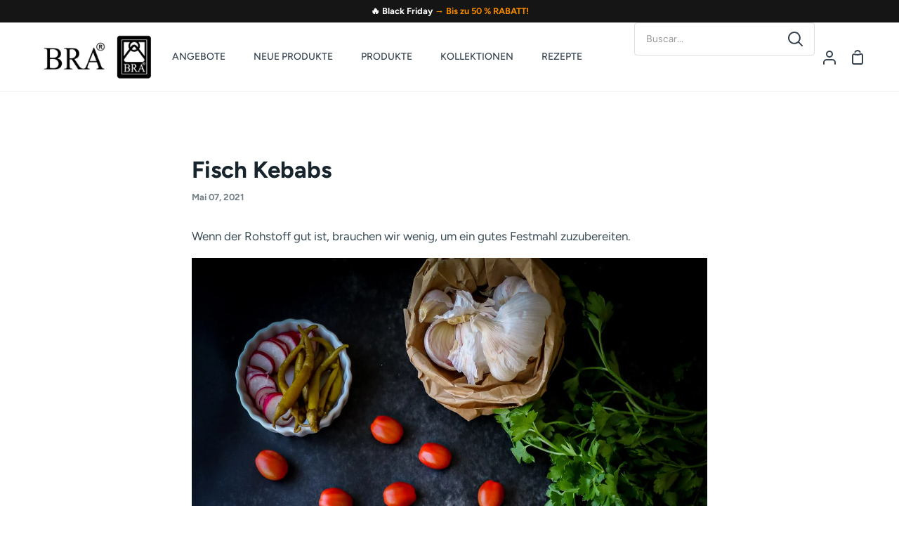

--- FILE ---
content_type: text/html; charset=utf-8
request_url: https://www.cocinaconbra.com/de/blogs/recetas/brochetas-de-pescado
body_size: 66320
content:
<!doctype html>
<html class="no-js supports-no-cookies" lang="de"><head>
	<script id="pandectes-rules">   /* PANDECTES-GDPR: DO NOT MODIFY AUTO GENERATED CODE OF THIS SCRIPT */      window.PandectesSettings = {"store":{"id":1140981875,"plan":"plus","theme":"Copia de Post Tienda de navidad - 05/01/2026","primaryLocale":"es","adminMode":false,"headless":false,"storefrontRootDomain":"","checkoutRootDomain":"","storefrontAccessToken":""},"tsPublished":1767740404,"declaration":{"showPurpose":false,"showProvider":false,"showDateGenerated":true},"language":{"unpublished":[],"languageMode":"Multilingual","fallbackLanguage":"es","languageDetection":"browser","languagesSupported":["de","en"]},"texts":{"managed":{"headerText":{"de":"Wir respektieren deine Privatsphäre","en":"We respect your privacy","es":"Respetamos tu privacidad"},"consentText":{"de":"Wir verwenden Cookies für das reibungslose Funktionieren unserer Website, um statistische Informationen zu sammeln und Ihnen Inhalte anzuzeigen, die auf Ihre Interessen zugeschnitten sind.","en":"We use cookies for the proper functioning of the web, to collect statistical information and to show you content tailored to your interests.","es":"Utilizamos cookies para el correcto funcionamiento de la web, recopilar información estadística y mostrarte contenidos ajustados a tus intereses."},"linkText":{"de":"Mehr erfahren","en":"Learn more","es":"Más información"},"imprintText":{"de":"Impressum","en":"Imprint","es":"Imprimir"},"googleLinkText":{"de":"Googles Datenschutzbestimmungen","en":"Google's Privacy Terms","es":"Términos de privacidad de Google"},"allowButtonText":{"de":"Annehmen","en":"Accept","es":"Aceptar"},"denyButtonText":{"de":"Ablehnen","en":"Decline","es":"Disminución"},"dismissButtonText":{"de":"Okay","en":"Ok","es":"OK"},"leaveSiteButtonText":{"de":"Diese Seite verlassen","en":"Leave this site","es":"Salir de este sitio"},"preferencesButtonText":{"de":"Einstellungen","en":"Preferences","es":"Preferencias"},"cookiePolicyText":{"de":"Cookie-Richtlinie","en":"Cookie policy","es":"Política de cookies"},"preferencesPopupTitleText":{"de":"Einwilligungseinstellungen verwalten","en":"Manage consent preferences","es":"Gestionar las preferencias de consentimiento"},"preferencesPopupIntroText":{"de":"Wir verwenden Cookies, um die Funktionalität der Website zu optimieren, die Leistung zu analysieren und Ihnen ein personalisiertes Erlebnis zu bieten. Einige Cookies sind für den ordnungsgemäßen Betrieb der Website unerlässlich. Diese Cookies können nicht deaktiviert werden. In diesem Fenster können Sie Ihre Präferenzen für Cookies verwalten.","en":"We use cookies to optimize website functionality, analyze the performance, and provide personalized experience to you. Some cookies are essential to make the website operate and function correctly. Those cookies cannot be disabled. In this window you can manage your preference of cookies.","es":"Usamos cookies para optimizar la funcionalidad del sitio web, analizar el rendimiento y brindarle una experiencia personalizada. Algunas cookies son esenciales para que el sitio web funcione y funcione correctamente. Esas cookies no se pueden desactivar. En esta ventana puede administrar su preferencia de cookies."},"preferencesPopupSaveButtonText":{"de":"Auswahl speichern","en":"Save preferences","es":"Guardar preferencias"},"preferencesPopupCloseButtonText":{"de":"Schließen","en":"Close","es":"Cerrar"},"preferencesPopupAcceptAllButtonText":{"de":"Alles Akzeptieren","en":"Accept all","es":"Aceptar todo"},"preferencesPopupRejectAllButtonText":{"de":"Alles ablehnen","en":"Reject all","es":"Rechazar todo"},"cookiesDetailsText":{"de":"Cookie-Details","en":"Cookies details","es":"Detalles de las cookies"},"preferencesPopupAlwaysAllowedText":{"de":"Immer erlaubt","en":"Always allowed","es":"Siempre permitido"},"accessSectionParagraphText":{"de":"Sie haben das Recht, jederzeit auf Ihre Daten zuzugreifen.","en":"You have the right to request access to your data at any time.","es":"Tiene derecho a poder acceder a sus datos en cualquier momento."},"accessSectionTitleText":{"de":"Datenübertragbarkeit","en":"Data portability","es":"Portabilidad de datos"},"accessSectionAccountInfoActionText":{"de":"persönliche Daten","en":"Personal data","es":"Información personal"},"accessSectionDownloadReportActionText":{"de":"Alle Daten anfordern","en":"Request export","es":"Descargar todo"},"accessSectionGDPRRequestsActionText":{"de":"Anfragen betroffener Personen","en":"Data subject requests","es":"Solicitudes de sujetos de datos"},"accessSectionOrdersRecordsActionText":{"de":"Aufträge","en":"Orders","es":"Pedidos"},"rectificationSectionParagraphText":{"de":"Sie haben das Recht, die Aktualisierung Ihrer Daten zu verlangen, wann immer Sie dies für angemessen halten.","en":"You have the right to request your data to be updated whenever you think it is appropriate.","es":"Tienes derecho a solicitar la actualización de tus datos siempre que lo creas oportuno."},"rectificationSectionTitleText":{"de":"Datenberichtigung","en":"Data Rectification","es":"Rectificación de datos"},"rectificationCommentPlaceholder":{"de":"Beschreiben Sie, was Sie aktualisieren möchten","en":"Describe what you want to be updated","es":"Describe lo que quieres que se actualice"},"rectificationCommentValidationError":{"de":"Kommentar ist erforderlich","en":"Comment is required","es":"Se requiere comentario"},"rectificationSectionEditAccountActionText":{"de":"Aktualisierung anfordern","en":"Request an update","es":"Solicita una actualización"},"erasureSectionTitleText":{"de":"Recht auf Löschung","en":"Right to be forgotten","es":"Derecho al olvido"},"erasureSectionParagraphText":{"de":"Sie haben das Recht, die Löschung aller Ihrer Daten zu verlangen. Danach können Sie nicht mehr auf Ihr Konto zugreifen.","en":"You have the right to ask all your data to be erased. After that, you will no longer be able to access your account.","es":"Tiene derecho a solicitar la eliminación de todos sus datos. Después de eso, ya no podrá acceder a su cuenta."},"erasureSectionRequestDeletionActionText":{"de":"Löschung personenbezogener Daten anfordern","en":"Request personal data deletion","es":"Solicitar la eliminación de datos personales"},"consentDate":{"de":"Zustimmungsdatum","en":"Consent date","es":"fecha de consentimiento"},"consentId":{"de":"Einwilligungs-ID","en":"Consent ID","es":"ID de consentimiento"},"consentSectionChangeConsentActionText":{"de":"Einwilligungspräferenz ändern","en":"Change consent preference","es":"Cambiar la preferencia de consentimiento"},"consentSectionConsentedText":{"de":"Sie haben der Cookie-Richtlinie dieser Website zugestimmt am","en":"You consented to the cookies policy of this website on","es":"Usted dio su consentimiento a la política de cookies de este sitio web en"},"consentSectionNoConsentText":{"de":"Sie haben der Cookie-Richtlinie dieser Website nicht zugestimmt.","en":"You have not consented to the cookies policy of this website.","es":"No ha dado su consentimiento a la política de cookies de este sitio web."},"consentSectionTitleText":{"de":"Ihre Cookie-Einwilligung","en":"Your cookie consent","es":"Su consentimiento de cookies"},"consentStatus":{"de":"Einwilligungspräferenz","en":"Consent preference","es":"Preferencia de consentimiento"},"confirmationFailureMessage":{"de":"Ihre Anfrage wurde nicht bestätigt. Bitte versuchen Sie es erneut und wenn das Problem weiterhin besteht, wenden Sie sich an den Ladenbesitzer, um Hilfe zu erhalten","en":"Your request was not verified. Please try again and if problem persists, contact store owner for assistance","es":"Su solicitud no fue verificada. Vuelva a intentarlo y, si el problema persiste, comuníquese con el propietario de la tienda para obtener ayuda."},"confirmationFailureTitle":{"de":"Ein Problem ist aufgetreten","en":"A problem occurred","es":"Ocurrió un problema"},"confirmationSuccessMessage":{"de":"Wir werden uns in Kürze zu Ihrem Anliegen bei Ihnen melden.","en":"We will soon get back to you as to your request.","es":"Pronto nos comunicaremos con usted en cuanto a su solicitud."},"confirmationSuccessTitle":{"de":"Ihre Anfrage wurde bestätigt","en":"Your request is verified","es":"Tu solicitud está verificada"},"guestsSupportEmailFailureMessage":{"de":"Ihre Anfrage wurde nicht übermittelt. Bitte versuchen Sie es erneut und wenn das Problem weiterhin besteht, wenden Sie sich an den Shop-Inhaber, um Hilfe zu erhalten.","en":"Your request was not submitted. Please try again and if problem persists, contact store owner for assistance.","es":"Su solicitud no fue enviada. Vuelva a intentarlo y, si el problema persiste, comuníquese con el propietario de la tienda para obtener ayuda."},"guestsSupportEmailFailureTitle":{"de":"Ein Problem ist aufgetreten","en":"A problem occurred","es":"Ocurrió un problema"},"guestsSupportEmailPlaceholder":{"de":"E-Mail-Addresse","en":"E-mail address","es":"Dirección de correo electrónico"},"guestsSupportEmailSuccessMessage":{"de":"Wenn Sie als Kunde dieses Shops registriert sind, erhalten Sie in Kürze eine E-Mail mit Anweisungen zum weiteren Vorgehen.","en":"If you are registered as a customer of this store, you will soon receive an email with instructions on how to proceed.","es":"Si está registrado como cliente de esta tienda, pronto recibirá un correo electrónico con instrucciones sobre cómo proceder."},"guestsSupportEmailSuccessTitle":{"de":"Vielen Dank für die Anfrage","en":"Thank you for your request","es":"gracias por tu solicitud"},"guestsSupportEmailValidationError":{"de":"Email ist ungültig","en":"Email is not valid","es":"El correo no es válido"},"guestsSupportInfoText":{"de":"Bitte loggen Sie sich mit Ihrem Kundenkonto ein, um fortzufahren.","en":"Please login with your customer account to further proceed.","es":"Inicie sesión con su cuenta de cliente para continuar."},"submitButton":{"de":"einreichen","en":"Submit","es":"Enviar"},"submittingButton":{"de":"Senden...","en":"Submitting...","es":"Sumisión..."},"cancelButton":{"de":"Abbrechen","en":"Cancel","es":"Cancelar"},"declIntroText":{"de":"Wir verwenden Cookies, um die Funktionalität der Website zu optimieren, die Leistung zu analysieren und Ihnen ein personalisiertes Erlebnis zu bieten. Einige Cookies sind für den ordnungsgemäßen Betrieb der Website unerlässlich. Diese Cookies können nicht deaktiviert werden. In diesem Fenster können Sie Ihre Präferenzen für Cookies verwalten.","en":"We use cookies to optimize website functionality, analyze the performance, and provide personalized experience to you. Some cookies are essential to make the website operate and function correctly. Those cookies cannot be disabled. In this window you can manage your preference of cookies.","es":"Usamos cookies para optimizar la funcionalidad del sitio web, analizar el rendimiento y brindarle una experiencia personalizada. Algunas cookies son esenciales para que el sitio web funcione y funcione correctamente. Esas cookies no se pueden deshabilitar. En esta ventana puede gestionar su preferencia de cookies."},"declName":{"de":"Name","en":"Name","es":"Nombre"},"declPurpose":{"de":"Zweck","en":"Purpose","es":"Objetivo"},"declType":{"de":"Typ","en":"Type","es":"Escribe"},"declRetention":{"de":"Speicherdauer","en":"Retention","es":"Retencion"},"declProvider":{"de":"Anbieter","en":"Provider","es":"Proveedor"},"declFirstParty":{"de":"Erstanbieter","en":"First-party","es":"Origen"},"declThirdParty":{"de":"Drittanbieter","en":"Third-party","es":"Tercero"},"declSeconds":{"de":"Sekunden","en":"seconds","es":"segundos"},"declMinutes":{"de":"Minuten","en":"minutes","es":"minutos"},"declHours":{"de":"Std.","en":"hours","es":"horas"},"declDays":{"de":"Tage","en":"days","es":"días"},"declWeeks":{"de":"Woche(n)","en":"week(s)","es":"semana(s)"},"declMonths":{"de":"Monate","en":"months","es":"meses"},"declYears":{"de":"Jahre","en":"years","es":"años"},"declSession":{"de":"Sitzung","en":"Session","es":"Sesión"},"declDomain":{"de":"Domain","en":"Domain","es":"Dominio"},"declPath":{"de":"Weg","en":"Path","es":"Sendero"}},"categories":{"strictlyNecessaryCookiesTitleText":{"de":"Unbedingt erforderlich","en":"Strictly necessary cookies","es":"Cookies estrictamente necesarias"},"strictlyNecessaryCookiesDescriptionText":{"de":"Diese Cookies sind unerlässlich, damit Sie sich auf der Website bewegen und ihre Funktionen nutzen können, z. B. den Zugriff auf sichere Bereiche der Website. Ohne diese Cookies kann die Website nicht richtig funktionieren.","en":"These cookies are essential in order to enable you to move around the website and use its features, such as accessing secure areas of the website. The website cannot function properly without these cookies.","es":"Estas cookies son esenciales para permitirle moverse por el sitio web y utilizar sus funciones, como acceder a áreas seguras del sitio web. El sitio web no puede funcionar correctamente sin estas cookies."},"functionalityCookiesTitleText":{"de":"Funktionale Cookies","en":"Functional cookies","es":"Cookies funcionales"},"functionalityCookiesDescriptionText":{"de":"Diese Cookies ermöglichen es der Website, verbesserte Funktionalität und Personalisierung bereitzustellen. Sie können von uns oder von Drittanbietern gesetzt werden, deren Dienste wir auf unseren Seiten hinzugefügt haben. Wenn Sie diese Cookies nicht zulassen, funktionieren einige oder alle dieser Dienste möglicherweise nicht richtig.","en":"These cookies enable the site to provide enhanced functionality and personalisation. They may be set by us or by third party providers whose services we have added to our pages. If you do not allow these cookies then some or all of these services may not function properly.","es":"Estas cookies permiten que el sitio proporcione una funcionalidad y personalización mejoradas. Pueden ser establecidos por nosotros o por proveedores externos cuyos servicios hemos agregado a nuestras páginas. Si no permite estas cookies, es posible que algunos o todos estos servicios no funcionen correctamente."},"performanceCookiesTitleText":{"de":"Performance-Cookies","en":"Performance cookies","es":"Cookies de rendimiento"},"performanceCookiesDescriptionText":{"de":"Diese Cookies ermöglichen es uns, die Leistung unserer Website zu überwachen und zu verbessern. Sie ermöglichen es uns beispielsweise, Besuche zu zählen, Verkehrsquellen zu identifizieren und zu sehen, welche Teile der Website am beliebtesten sind.","en":"These cookies enable us to monitor and improve the performance of our website. For example, they allow us to count visits, identify traffic sources and see which parts of the site are most popular.","es":"Estas cookies nos permiten monitorear y mejorar el rendimiento de nuestro sitio web. Por ejemplo, nos permiten contar las visitas, identificar las fuentes de tráfico y ver qué partes del sitio son más populares."},"targetingCookiesTitleText":{"de":"Targeting-Cookies","en":"Targeting cookies","es":"Orientación de cookies"},"targetingCookiesDescriptionText":{"de":"Diese Cookies können von unseren Werbepartnern über unsere Website gesetzt werden. Sie können von diesen Unternehmen verwendet werden, um ein Profil Ihrer Interessen zu erstellen und Ihnen relevante Werbung auf anderen Websites anzuzeigen. Sie speichern keine direkten personenbezogenen Daten, sondern basieren auf der eindeutigen Identifizierung Ihres Browsers und Ihres Internetgeräts. Wenn Sie diese Cookies nicht zulassen, erleben Sie weniger zielgerichtete Werbung.","en":"These cookies may be set through our site by our advertising partners. They may be used by those companies to build a profile of your interests and show you relevant adverts on other sites.    They do not store directly personal information, but are based on uniquely identifying your browser and internet device. If you do not allow these cookies, you will experience less targeted advertising.","es":"Nuestros socios publicitarios pueden establecer estas cookies a través de nuestro sitio. Estas empresas pueden utilizarlos para crear un perfil de sus intereses y mostrarle anuncios relevantes en otros sitios. No almacenan directamente información personal, sino que se basan en la identificación única de su navegador y dispositivo de Internet. Si no permite estas cookies, experimentará publicidad menos dirigida."},"unclassifiedCookiesTitleText":{"de":"Unklassifizierte Cookies","en":"Unclassified cookies","es":"Cookies sin clasificar"},"unclassifiedCookiesDescriptionText":{"de":"Unklassifizierte Cookies sind Cookies, die wir gerade zusammen mit den Anbietern einzelner Cookies klassifizieren.","en":"Unclassified cookies are cookies that we are in the process of classifying, together with the providers of individual cookies.","es":"Las cookies no clasificadas son cookies que estamos en proceso de clasificar, junto con los proveedores de cookies individuales."}},"auto":{}},"library":{"previewMode":false,"fadeInTimeout":0,"defaultBlocked":0,"showLink":true,"showImprintLink":false,"showGoogleLink":false,"enabled":true,"cookie":{"expiryDays":365,"secure":true},"dismissOnScroll":false,"dismissOnWindowClick":false,"dismissOnTimeout":false,"palette":{"popup":{"background":"#FFFFFF","backgroundForCalculations":{"a":1,"b":255,"g":255,"r":255},"text":"#000000EC"},"button":{"background":"#000000","backgroundForCalculations":{"a":1,"b":0,"g":0,"r":0},"text":"#FFFFFF","textForCalculation":{"a":1,"b":255,"g":255,"r":255},"border":"transparent"}},"content":{"href":"/pages/politica-de-cookies","imprintHref":"/","close":"&#10005;","target":"","logo":""},"window":"<div role=\"dialog\" aria-label=\"{{header}}\" aria-describedby=\"cookieconsent:desc\" id=\"pandectes-banner\" class=\"cc-window-wrapper cc-bottom-wrapper\"><div class=\"pd-cookie-banner-window cc-window {{classes}}\">{{children}}</div></div>","compliance":{"custom":"<div class=\"cc-compliance cc-highlight\">{{preferences}}{{allow}}</div>"},"type":"custom","layouts":{"basic":"{{messagelink}}{{compliance}}{{close}}"},"position":"bottom","theme":"classic","revokable":false,"animateRevokable":false,"revokableReset":false,"revokableLogoUrl":"https://cdn.shopify.com/s/files/1/0011/4098/1875/t/99/assets/pandectes-reopen-logo.png?v=1767610368","revokablePlacement":"bottom-left","revokableMarginHorizontal":15,"revokableMarginVertical":15,"static":false,"autoAttach":true,"hasTransition":true,"blacklistPage":[""],"elements":{"close":"<button aria-label=\"Cerrar\" type=\"button\" class=\"cc-close\">{{close}}</button>","dismiss":"<button type=\"button\" class=\"cc-btn cc-btn-decision cc-dismiss\">{{dismiss}}</button>","allow":"<button type=\"button\" class=\"cc-btn cc-btn-decision cc-allow\">{{allow}}</button>","deny":"<button type=\"button\" class=\"cc-btn cc-btn-decision cc-deny\">{{deny}}</button>","preferences":"<button type=\"button\" class=\"cc-btn cc-settings\" aria-controls=\"pd-cp-preferences\" onclick=\"Pandectes.fn.openPreferences()\">{{preferences}}</button>"}},"geolocation":{"brOnly":false,"caOnly":false,"euOnly":false,"jpOnly":false,"thOnly":false,"canadaOnly":false,"canadaLaw25":false,"canadaPipeda":false,"globalVisibility":true},"dsr":{"guestsSupport":false,"accessSectionDownloadReportAuto":false},"banner":{"resetTs":1681379719,"extraCss":"        .cc-banner-logo {max-width: 24em!important;}    @media(min-width: 768px) {.cc-window.cc-floating{max-width: 24em!important;width: 24em!important;}}    .cc-message, .pd-cookie-banner-window .cc-header, .cc-logo {text-align: left}    .cc-window-wrapper{z-index: 2147483647;}    .cc-window{z-index: 2147483647;font-family: inherit;}    .pd-cookie-banner-window .cc-header{font-family: inherit;}    .pd-cp-ui{font-family: inherit; background-color: #FFFFFF;color:#000000EC;}    button.pd-cp-btn, a.pd-cp-btn{background-color:#000000;color:#FFFFFF!important;}    input + .pd-cp-preferences-slider{background-color: rgba(0, 0, 0, 0.3)}    .pd-cp-scrolling-section::-webkit-scrollbar{background-color: rgba(0, 0, 0, 0.3)}    input:checked + .pd-cp-preferences-slider{background-color: rgba(0, 0, 0, 1)}    .pd-cp-scrolling-section::-webkit-scrollbar-thumb {background-color: rgba(0, 0, 0, 1)}    .pd-cp-ui-close{color:#000000EC;}    .pd-cp-preferences-slider:before{background-color: #FFFFFF}    .pd-cp-title:before {border-color: #000000EC!important}    .pd-cp-preferences-slider{background-color:#000000EC}    .pd-cp-toggle{color:#000000EC!important}    @media(max-width:699px) {.pd-cp-ui-close-top svg {fill: #000000EC}}    .pd-cp-toggle:hover,.pd-cp-toggle:visited,.pd-cp-toggle:active{color:#000000EC!important}    .pd-cookie-banner-window {box-shadow: 0 0 18px rgb(0 0 0 / 20%);}  ","customJavascript":{},"showPoweredBy":false,"logoHeight":40,"hybridStrict":false,"cookiesBlockedByDefault":"0","isActive":true,"implicitSavePreferences":true,"cookieIcon":false,"blockBots":false,"showCookiesDetails":true,"hasTransition":true,"blockingPage":false,"showOnlyLandingPage":false,"leaveSiteUrl":"https://www.google.com","linkRespectStoreLang":true},"cookies":{"0":[{"name":"localization","type":"http","domain":"www.cocinaconbra.com","path":"/","provider":"Shopify","firstParty":true,"retention":"1 year(s)","session":false,"expires":1,"unit":"declYears","purpose":{"de":"Lokalisierung von Shopify-Shops","en":"Used to localize the cart to the correct country.","es":"Shopify store localization"}},{"name":"secure_customer_sig","type":"http","domain":"www.cocinaconbra.com","path":"/","provider":"Shopify","firstParty":true,"retention":"1 year(s)","session":false,"expires":1,"unit":"declYears","purpose":{"de":"Wird im Zusammenhang mit dem Kundenlogin verwendet.","en":"Used to identify a user after they sign into a shop as a customer so they do not need to log in again.","es":"Used in connection with customer login."}},{"name":"_cmp_a","type":"http","domain":".cocinaconbra.com","path":"/","provider":"Shopify","firstParty":true,"retention":"24 hour(s)","session":false,"expires":24,"unit":"declHours","purpose":{"de":"Wird zum Verwalten der Datenschutzeinstellungen des Kunden verwendet.","en":"Used for managing customer privacy settings.","es":"Used for managing customer privacy settings."}},{"name":"keep_alive","type":"http","domain":"www.cocinaconbra.com","path":"/","provider":"Shopify","firstParty":true,"retention":"30 minute(s)","session":false,"expires":30,"unit":"declMinutes","purpose":{"de":"Wird im Zusammenhang mit der Käuferlokalisierung verwendet.","en":"Used when international domain redirection is enabled to determine if a request is the first one of a session.","es":"Used in connection with buyer localization."}},{"name":"_secure_session_id","type":"http","domain":"www.cocinaconbra.com","path":"/","provider":"Shopify","firstParty":true,"retention":"24 hour(s)","session":false,"expires":24,"unit":"declHours","purpose":{"es":"Used in connection with navigation through a storefront."}}],"1":[{"name":"locale_bar_accepted","type":"http","domain":"www.cocinaconbra.com","path":"/","provider":"GrizzlyAppsSRL","firstParty":true,"retention":"Session","session":true,"expires":-1681391013,"unit":"declSeconds","purpose":{"de":"Dieses Cookie wird von der Geolocation-App bereitgestellt und zum Laden der Leiste verwendet.","en":"Preserves if the modal from the geolocation app was accepted.","es":"This cookie is provided by the app (BEST Currency Converter) and is used to secure the currency chosen by the customer."}}],"2":[{"name":"_y","type":"http","domain":".cocinaconbra.com","path":"/","provider":"Shopify","firstParty":true,"retention":"1 year(s)","session":false,"expires":1,"unit":"declYears","purpose":{"es":"Shopify analytics."}},{"name":"_s","type":"http","domain":".cocinaconbra.com","path":"/","provider":"Shopify","firstParty":true,"retention":"30 minute(s)","session":false,"expires":30,"unit":"declMinutes","purpose":{"es":"Shopify analytics."}},{"name":"_shopify_y","type":"http","domain":".cocinaconbra.com","path":"/","provider":"Shopify","firstParty":true,"retention":"1 year(s)","session":false,"expires":1,"unit":"declYears","purpose":{"de":"Shopify-Analysen.","en":"Shopify analytics.","es":"Shopify analytics."}},{"name":"_shopify_s","type":"http","domain":".cocinaconbra.com","path":"/","provider":"Shopify","firstParty":true,"retention":"30 minute(s)","session":false,"expires":30,"unit":"declMinutes","purpose":{"de":"Shopify-Analysen.","en":"Used to identify a given browser session/shop combination. Duration is 30 minute rolling expiry of last use.","es":"Shopify analytics."}},{"name":"_ga","type":"http","domain":".cocinaconbra.com","path":"/","provider":"Google","firstParty":true,"retention":"1 year(s)","session":false,"expires":1,"unit":"declYears","purpose":{"de":"Cookie wird von Google Analytics mit unbekannter Funktionalität gesetzt","en":"Cookie is set by Google Analytics with unknown functionality","es":"Cookie is set by Google Analytics with unknown functionality"}},{"name":"_gid","type":"http","domain":".cocinaconbra.com","path":"/","provider":"Google","firstParty":true,"retention":"24 hour(s)","session":false,"expires":24,"unit":"declHours","purpose":{"de":"Cookie wird von Google Analytics platziert, um Seitenaufrufe zu zählen und zu verfolgen.","en":"Cookie is placed by Google Analytics to count and track pageviews.","es":"Cookie is placed by Google Analytics to count and track pageviews."}},{"name":"_shopify_sa_t","type":"http","domain":".cocinaconbra.com","path":"/","provider":"Shopify","firstParty":true,"retention":"30 minute(s)","session":false,"expires":30,"unit":"declMinutes","purpose":{"de":"Shopify-Analysen in Bezug auf Marketing und Empfehlungen.","en":"Capture the landing page of visitor when they come from other sites to support marketing analytics.","es":"Shopify analytics relating to marketing & referrals."}},{"name":"_shopify_sa_p","type":"http","domain":".cocinaconbra.com","path":"/","provider":"Shopify","firstParty":true,"retention":"30 minute(s)","session":false,"expires":30,"unit":"declMinutes","purpose":{"de":"Shopify-Analysen in Bezug auf Marketing und Empfehlungen.","en":"Capture the landing page of visitor when they come from other sites to support marketing analytics.","es":"Shopify analytics relating to marketing & referrals."}},{"name":"_ga_K1ZQC8987Z","type":"http","domain":".cocinaconbra.com","path":"/","provider":"Google","firstParty":true,"retention":"1 year(s)","session":false,"expires":1,"unit":"declYears","purpose":{"es":"Cookie is set by Google Analytics with unknown functionality"}},{"name":"_gat","type":"http","domain":".cocinaconbra.com","path":"/","provider":"Google","firstParty":true,"retention":"47 second(s)","session":false,"expires":47,"unit":"declSeconds","purpose":{"de":"Cookie wird von Google Analytics platziert, um Anfragen von Bots zu filtern.","en":"Cookie is placed by Google Analytics to filter requests from bots.","es":"Cookie is placed by Google Analytics to filter requests from bots."}},{"name":"_landing_page","type":"http","domain":".cocinaconbra.com","path":"/","provider":"Shopify","firstParty":true,"retention":"14 day(s)","session":false,"expires":14,"unit":"declDays","purpose":{"de":"Verfolgt Zielseiten.","en":"Capture the landing page of visitor when they come from other sites.","es":"Tracks landing pages."}},{"name":"_orig_referrer","type":"http","domain":".cocinaconbra.com","path":"/","provider":"Shopify","firstParty":true,"retention":"14 day(s)","session":false,"expires":14,"unit":"declDays","purpose":{"de":"Verfolgt Zielseiten.","en":"Allows merchant to identify where people are visiting them from.","es":"Tracks landing pages."}},{"name":"snize-recommendation","type":"http","domain":"www.cocinaconbra.com","path":"/","provider":"Searchanise","firstParty":true,"retention":"Session","session":true,"expires":-1681391013,"unit":"declSeconds","purpose":{"de":"Wird verwendet, um die Interaktion eines Benutzers mit den Shop-Produkten zu verfolgen, damit die Website Ihnen relevante Produkte anzeigen kann.","en":"Used to track a user's interaction with the store products, so that the website can show you relevant products.","es":"Used to track a user's interaction with the store products, so that the website can show you relevant products."}}],"4":[{"name":"_gcl_au","type":"http","domain":".cocinaconbra.com","path":"/","provider":"Google","firstParty":true,"retention":"90 day(s)","session":false,"expires":90,"unit":"declDays","purpose":{"de":"Cookie wird von Google Tag Manager platziert, um Conversions zu verfolgen.","en":"Cookie is placed by Google Tag Manager to track conversions.","es":"Cookie is placed by Google Tag Manager to track conversions."}},{"name":"test_cookie","type":"http","domain":".doubleclick.net","path":"/","provider":"Google","firstParty":true,"retention":"15 minute(s)","session":false,"expires":15,"unit":"declMinutes","purpose":{"de":"Um die Aktionen der Besucher zu messen, nachdem sie sich durch eine Anzeige geklickt haben. Verfällt nach jedem Besuch.","en":"To measure the visitors’ actions after they click through from an advert. Expires after each visit.","es":"To measure the visitors’ actions after they click through from an advert. Expires after each visit."}},{"name":"_fbp","type":"http","domain":".cocinaconbra.com","path":"/","provider":"Facebook","firstParty":true,"retention":"90 day(s)","session":false,"expires":90,"unit":"declDays","purpose":{"de":"Cookie wird von Facebook platziert, um Besuche auf Websites zu verfolgen.","en":"Cookie is placed by Facebook to track visits across websites.","es":"Cookie is placed by Facebook to track visits across websites."}},{"name":"__kla_id","type":"http","domain":"www.cocinaconbra.com","path":"/","provider":"Klaviyo","firstParty":true,"retention":"1 year(s)","session":false,"expires":1,"unit":"declYears","purpose":{"de":"Verfolgt, wenn jemand durch eine Klaviyo-E-Mail auf Ihre Website klickt","en":"Tracks when someone clicks through a Klaviyo email to your website.","es":"Tracks when someone clicks through a Klaviyo email to your website"}},{"name":"IDE","type":"http","domain":".doubleclick.net","path":"/","provider":"Google","firstParty":true,"retention":"1 year(s)","session":false,"expires":1,"unit":"declYears","purpose":{"de":"Um die Aktionen der Besucher zu messen, nachdem sie sich durch eine Anzeige geklickt haben. Verfällt nach 1 Jahr.","en":"To measure the visitors’ actions after they click through from an advert. Expires after 1 year.","es":"To measure the visitors’ actions after they click through from an advert. Expires after 1 year."}}],"8":[{"name":"wisepops","type":"http","domain":".cocinaconbra.com","path":"/","provider":"Unknown","firstParty":true,"retention":"1 year(s)","session":false,"expires":1,"unit":"declYears","purpose":{"es":""}},{"name":"wisepops_visits","type":"http","domain":".cocinaconbra.com","path":"/","provider":"Unknown","firstParty":true,"retention":"1 year(s)","session":false,"expires":1,"unit":"declYears","purpose":{"es":""}},{"name":"wisepops_activity_session","type":"http","domain":"www.cocinaconbra.com","path":"/","provider":"Unknown","firstParty":true,"retention":"Session","session":true,"expires":-1681391013,"unit":"declSeconds","purpose":{"es":""}},{"name":"wisepops_session","type":"http","domain":".cocinaconbra.com","path":"/","provider":"Unknown","firstParty":true,"retention":"Session","session":true,"expires":-1681391013,"unit":"declSeconds","purpose":{"es":""}}]},"blocker":{"isActive":false,"googleConsentMode":{"id":"","analyticsId":"","isActive":false,"adStorageCategory":4,"analyticsStorageCategory":2,"personalizationStorageCategory":1,"functionalityStorageCategory":1,"customEvent":true,"securityStorageCategory":0,"redactData":true,"urlPassthrough":false},"facebookPixel":{"id":"","isActive":false,"ldu":false},"microsoft":{},"rakuten":{"isActive":false,"cmp":false,"ccpa":false},"gpcIsActive":false,"clarity":{},"defaultBlocked":0,"patterns":{"whiteList":[],"blackList":{"1":[],"2":[],"4":[],"8":[]},"iframesWhiteList":[],"iframesBlackList":{"1":[],"2":[],"4":[],"8":[]},"beaconsWhiteList":[],"beaconsBlackList":{"1":[],"2":[],"4":[],"8":[]}}}}      !function(){"use strict";window.PandectesRules=window.PandectesRules||{},window.PandectesRules.manualBlacklist={1:[],2:[],4:[]},window.PandectesRules.blacklistedIFrames={1:[],2:[],4:[]},window.PandectesRules.blacklistedCss={1:[],2:[],4:[]},window.PandectesRules.blacklistedBeacons={1:[],2:[],4:[]};const e="javascript/blocked",t=["US-CA","US-VA","US-CT","US-UT","US-CO","US-MT","US-TX","US-OR","US-IA","US-NE","US-NH","US-DE","US-NJ","US-TN","US-MN"],n=["AT","BE","BG","HR","CY","CZ","DK","EE","FI","FR","DE","GR","HU","IE","IT","LV","LT","LU","MT","NL","PL","PT","RO","SK","SI","ES","SE","GB","LI","NO","IS"];function a(e){return new RegExp(e.replace(/[/\\.+?$()]/g,"\\$&").replace("*","(.*)"))}const o=(e,t="log")=>{new URLSearchParams(window.location.search).get("log")&&console[t](`PandectesRules: ${e}`)};function s(e){const t=document.createElement("script");t.async=!0,t.src=e,document.head.appendChild(t)}const r=window.PandectesRulesSettings||window.PandectesSettings,i=function(){if(void 0!==window.dataLayer&&Array.isArray(window.dataLayer)){if(window.dataLayer.some((e=>"pandectes_full_scan"===e.event)))return!0}return!1}(),c=((e="_pandectes_gdpr")=>{const t=("; "+document.cookie).split("; "+e+"=");let n;if(t.length<2)n={};else{const e=t.pop().split(";");n=window.atob(e.shift())}const a=(e=>{try{return JSON.parse(e)}catch(e){return!1}})(n);return!1!==a?a:n})(),{banner:{isActive:d},blocker:{defaultBlocked:l,patterns:u}}=r,g=c&&null!==c.preferences&&void 0!==c.preferences?c.preferences:null,p=i?0:d?null===g?l:g:0,f={1:!(1&p),2:!(2&p),4:!(4&p)},{blackList:h,whiteList:w,iframesBlackList:y,iframesWhiteList:m,beaconsBlackList:b,beaconsWhiteList:_}=u,k={blackList:[],whiteList:[],iframesBlackList:{1:[],2:[],4:[],8:[]},iframesWhiteList:[],beaconsBlackList:{1:[],2:[],4:[],8:[]},beaconsWhiteList:[]};[1,2,4].map((e=>{f[e]||(k.blackList.push(...h[e].length?h[e].map(a):[]),k.iframesBlackList[e]=y[e].length?y[e].map(a):[],k.beaconsBlackList[e]=b[e].length?b[e].map(a):[])})),k.whiteList=w.length?w.map(a):[],k.iframesWhiteList=m.length?m.map(a):[],k.beaconsWhiteList=_.length?_.map(a):[];const v={scripts:[],iframes:{1:[],2:[],4:[]},beacons:{1:[],2:[],4:[]},css:{1:[],2:[],4:[]}},L=(t,n)=>t&&(!n||n!==e)&&(!k.blackList||k.blackList.some((e=>e.test(t))))&&(!k.whiteList||k.whiteList.every((e=>!e.test(t)))),S=(e,t)=>{const n=k.iframesBlackList[t],a=k.iframesWhiteList;return e&&(!n||n.some((t=>t.test(e))))&&(!a||a.every((t=>!t.test(e))))},C=(e,t)=>{const n=k.beaconsBlackList[t],a=k.beaconsWhiteList;return e&&(!n||n.some((t=>t.test(e))))&&(!a||a.every((t=>!t.test(e))))},A=new MutationObserver((e=>{for(let t=0;t<e.length;t++){const{addedNodes:n}=e[t];for(let e=0;e<n.length;e++){const t=n[e],a=t.dataset&&t.dataset.cookiecategory;if(1===t.nodeType&&"LINK"===t.tagName){const e=t.dataset&&t.dataset.href;if(e&&a)switch(a){case"functionality":case"C0001":v.css[1].push(e);break;case"performance":case"C0002":v.css[2].push(e);break;case"targeting":case"C0003":v.css[4].push(e)}}}}}));var P=new MutationObserver((t=>{for(let n=0;n<t.length;n++){const{addedNodes:a}=t[n];for(let t=0;t<a.length;t++){const n=a[t],s=n.src||n.dataset&&n.dataset.src,r=n.dataset&&n.dataset.cookiecategory;if(1===n.nodeType&&"IFRAME"===n.tagName){if(s){let e=!1;S(s,1)||"functionality"===r||"C0001"===r?(e=!0,v.iframes[1].push(s)):S(s,2)||"performance"===r||"C0002"===r?(e=!0,v.iframes[2].push(s)):(S(s,4)||"targeting"===r||"C0003"===r)&&(e=!0,v.iframes[4].push(s)),e&&(n.removeAttribute("src"),n.setAttribute("data-src",s))}}else if(1===n.nodeType&&"IMG"===n.tagName){if(s){let e=!1;C(s,1)?(e=!0,v.beacons[1].push(s)):C(s,2)?(e=!0,v.beacons[2].push(s)):C(s,4)&&(e=!0,v.beacons[4].push(s)),e&&(n.removeAttribute("src"),n.setAttribute("data-src",s))}}else if(1===n.nodeType&&"SCRIPT"===n.tagName){const t=n.type;let a=!1;if(L(s,t)?(o(`rule blocked: ${s}`),a=!0):s&&r?o(`manually blocked @ ${r}: ${s}`):r&&o(`manually blocked @ ${r}: inline code`),a){v.scripts.push([n,t]),n.type=e;const a=function(t){n.getAttribute("type")===e&&t.preventDefault(),n.removeEventListener("beforescriptexecute",a)};n.addEventListener("beforescriptexecute",a),n.parentElement&&n.parentElement.removeChild(n)}}}}}));const $=document.createElement,E={src:Object.getOwnPropertyDescriptor(HTMLScriptElement.prototype,"src"),type:Object.getOwnPropertyDescriptor(HTMLScriptElement.prototype,"type")};window.PandectesRules.unblockCss=e=>{const t=v.css[e]||[];t.length&&o(`Unblocking CSS for ${e}`),t.forEach((e=>{const t=document.querySelector(`link[data-href^="${e}"]`);t.removeAttribute("data-href"),t.href=e})),v.css[e]=[]},window.PandectesRules.unblockIFrames=e=>{const t=v.iframes[e]||[];t.length&&o(`Unblocking IFrames for ${e}`),k.iframesBlackList[e]=[],t.forEach((e=>{const t=document.querySelector(`iframe[data-src^="${e}"]`);t.removeAttribute("data-src"),t.src=e})),v.iframes[e]=[]},window.PandectesRules.unblockBeacons=e=>{const t=v.beacons[e]||[];t.length&&o(`Unblocking Beacons for ${e}`),k.beaconsBlackList[e]=[],t.forEach((e=>{const t=document.querySelector(`img[data-src^="${e}"]`);t.removeAttribute("data-src"),t.src=e})),v.beacons[e]=[]},window.PandectesRules.unblockInlineScripts=function(e){const t=1===e?"functionality":2===e?"performance":"targeting",n=document.querySelectorAll(`script[type="javascript/blocked"][data-cookiecategory="${t}"]`);o(`unblockInlineScripts: ${n.length} in ${t}`),n.forEach((function(e){const t=document.createElement("script");t.type="text/javascript",e.hasAttribute("src")?t.src=e.getAttribute("src"):t.textContent=e.textContent,document.head.appendChild(t),e.parentNode.removeChild(e)}))},window.PandectesRules.unblockInlineCss=function(e){const t=1===e?"functionality":2===e?"performance":"targeting",n=document.querySelectorAll(`link[data-cookiecategory="${t}"]`);o(`unblockInlineCss: ${n.length} in ${t}`),n.forEach((function(e){e.href=e.getAttribute("data-href")}))},window.PandectesRules.unblock=function(e){e.length<1?(k.blackList=[],k.whiteList=[],k.iframesBlackList=[],k.iframesWhiteList=[]):(k.blackList&&(k.blackList=k.blackList.filter((t=>e.every((e=>"string"==typeof e?!t.test(e):e instanceof RegExp?t.toString()!==e.toString():void 0))))),k.whiteList&&(k.whiteList=[...k.whiteList,...e.map((e=>{if("string"==typeof e){const t=".*"+a(e)+".*";if(k.whiteList.every((e=>e.toString()!==t.toString())))return new RegExp(t)}else if(e instanceof RegExp&&k.whiteList.every((t=>t.toString()!==e.toString())))return e;return null})).filter(Boolean)]));let t=0;[...v.scripts].forEach((([e,n],a)=>{if(function(e){const t=e.getAttribute("src");return k.blackList&&k.blackList.every((e=>!e.test(t)))||k.whiteList&&k.whiteList.some((e=>e.test(t)))}(e)){const o=document.createElement("script");for(let t=0;t<e.attributes.length;t++){let n=e.attributes[t];"src"!==n.name&&"type"!==n.name&&o.setAttribute(n.name,e.attributes[t].value)}o.setAttribute("src",e.src),o.setAttribute("type",n||"application/javascript"),document.head.appendChild(o),v.scripts.splice(a-t,1),t++}})),0==k.blackList.length&&0===k.iframesBlackList[1].length&&0===k.iframesBlackList[2].length&&0===k.iframesBlackList[4].length&&0===k.beaconsBlackList[1].length&&0===k.beaconsBlackList[2].length&&0===k.beaconsBlackList[4].length&&(o("Disconnecting observers"),P.disconnect(),A.disconnect())};const{store:{adminMode:T,headless:B,storefrontRootDomain:R,checkoutRootDomain:I,storefrontAccessToken:O},banner:{isActive:N},blocker:U}=r,{defaultBlocked:D}=U;N&&function(e){if(window.Shopify&&window.Shopify.customerPrivacy)return void e();let t=null;window.Shopify&&window.Shopify.loadFeatures&&window.Shopify.trackingConsent?e():t=setInterval((()=>{window.Shopify&&window.Shopify.loadFeatures&&(clearInterval(t),window.Shopify.loadFeatures([{name:"consent-tracking-api",version:"0.1"}],(t=>{t?o("Shopify.customerPrivacy API - failed to load"):(o(`shouldShowBanner() -> ${window.Shopify.trackingConsent.shouldShowBanner()} | saleOfDataRegion() -> ${window.Shopify.trackingConsent.saleOfDataRegion()}`),e())})))}),10)}((()=>{!function(){const e=window.Shopify.trackingConsent;if(!1!==e.shouldShowBanner()||null!==g||7!==D)try{const t=T&&!(window.Shopify&&window.Shopify.AdminBarInjector);let n={preferences:!(1&p)||i||t,analytics:!(2&p)||i||t,marketing:!(4&p)||i||t};B&&(n.headlessStorefront=!0,n.storefrontRootDomain=R?.length?R:window.location.hostname,n.checkoutRootDomain=I?.length?I:`checkout.${window.location.hostname}`,n.storefrontAccessToken=O?.length?O:""),e.firstPartyMarketingAllowed()===n.marketing&&e.analyticsProcessingAllowed()===n.analytics&&e.preferencesProcessingAllowed()===n.preferences||e.setTrackingConsent(n,(function(e){e&&e.error?o("Shopify.customerPrivacy API - failed to setTrackingConsent"):o(`setTrackingConsent(${JSON.stringify(n)})`)}))}catch(e){o("Shopify.customerPrivacy API - exception")}}(),function(){if(B){const e=window.Shopify.trackingConsent,t=e.currentVisitorConsent();if(navigator.globalPrivacyControl&&""===t.sale_of_data){const t={sale_of_data:!1,headlessStorefront:!0};t.storefrontRootDomain=R?.length?R:window.location.hostname,t.checkoutRootDomain=I?.length?I:`checkout.${window.location.hostname}`,t.storefrontAccessToken=O?.length?O:"",e.setTrackingConsent(t,(function(e){e&&e.error?o(`Shopify.customerPrivacy API - failed to setTrackingConsent({${JSON.stringify(t)})`):o(`setTrackingConsent(${JSON.stringify(t)})`)}))}}}()}));const M="[Pandectes :: Google Consent Mode debug]:";function j(...e){const t=e[0],n=e[1],a=e[2];if("consent"!==t)return"config"===t?"config":void 0;const{ad_storage:o,ad_user_data:s,ad_personalization:r,functionality_storage:i,analytics_storage:c,personalization_storage:d,security_storage:l}=a,u={Command:t,Mode:n,ad_storage:o,ad_user_data:s,ad_personalization:r,functionality_storage:i,analytics_storage:c,personalization_storage:d,security_storage:l};return console.table(u),"default"===n&&("denied"===o&&"denied"===s&&"denied"===r&&"denied"===i&&"denied"===c&&"denied"===d||console.warn(`${M} all types in a "default" command should be set to "denied" except for security_storage that should be set to "granted"`)),n}let z=!1,x=!1;function q(e){e&&("default"===e?(z=!0,x&&console.warn(`${M} "default" command was sent but there was already an "update" command before it.`)):"update"===e?(x=!0,z||console.warn(`${M} "update" command was sent but there was no "default" command before it.`)):"config"===e&&(z||console.warn(`${M} a tag read consent state before a "default" command was sent.`)))}const{banner:{isActive:F,hybridStrict:W},geolocation:{caOnly:H=!1,euOnly:G=!1,brOnly:J=!1,jpOnly:V=!1,thOnly:K=!1,chOnly:Z=!1,zaOnly:Y=!1,canadaOnly:X=!1,globalVisibility:Q=!0},blocker:{defaultBlocked:ee=7,googleConsentMode:{isActive:te,onlyGtm:ne=!1,id:ae="",analyticsId:oe="",adwordsId:se="",redactData:re,urlPassthrough:ie,adStorageCategory:ce,analyticsStorageCategory:de,functionalityStorageCategory:le,personalizationStorageCategory:ue,securityStorageCategory:ge,dataLayerProperty:pe="dataLayer",waitForUpdate:fe=0,useNativeChannel:he=!1,debugMode:we=!1}}}=r;function ye(){window[pe].push(arguments)}window[pe]=window[pe]||[];const me={hasInitialized:!1,useNativeChannel:!1,ads_data_redaction:!1,url_passthrough:!1,data_layer_property:"dataLayer",storage:{ad_storage:"granted",ad_user_data:"granted",ad_personalization:"granted",analytics_storage:"granted",functionality_storage:"granted",personalization_storage:"granted",security_storage:"granted"}};if(F&&te)if(we&&(be=pe||"dataLayer",window[be].forEach((e=>{q(j(...e))})),window[be].push=function(...e){return q(j(...e[0])),Array.prototype.push.apply(this,e)}),ne){const e="https://www.googletagmanager.com";if(ae.length){const t=ae.split(",");window[me.data_layer_property].push({"gtm.start":(new Date).getTime(),event:"gtm.js"});for(let n=0;n<t.length;n++){const a="dataLayer"!==me.data_layer_property?`&l=${me.data_layer_property}`:"";s(`${e}/gtm.js?id=${t[n].trim()}${a}`)}}}else{const e=0===(ee&ce)?"granted":"denied",a=0===(ee&de)?"granted":"denied",o=0===(ee&le)?"granted":"denied",r=0===(ee&ue)?"granted":"denied",i=0===(ee&ge)?"granted":"denied";me.hasInitialized=!0,me.useNativeChannel=he,me.url_passthrough=ie,me.ads_data_redaction="denied"===e&&re,me.storage.ad_storage=e,me.storage.ad_user_data=e,me.storage.ad_personalization=e,me.storage.analytics_storage=a,me.storage.functionality_storage=o,me.storage.personalization_storage=r,me.storage.security_storage=i,me.data_layer_property=pe||"dataLayer",ye("set","developer_id.dMTZkMj",!0),me.ads_data_redaction&&ye("set","ads_data_redaction",me.ads_data_redaction),me.url_passthrough&&ye("set","url_passthrough",me.url_passthrough),function(){const e=p!==ee?{wait_for_update:fe||500}:fe?{wait_for_update:fe}:{};Q&&!W?ye("consent","default",{...me.storage,...e}):(ye("consent","default",{...me.storage,...e,region:[...G||W?n:[],...H&&!W?t:[],...J&&!W?["BR"]:[],...V&&!W?["JP"]:[],...!1===X||W?[]:["CA"],...K&&!W?["TH"]:[],...Z&&!W?["CH"]:[],...Y&&!W?["ZA"]:[]]}),ye("consent","default",{ad_storage:"granted",ad_user_data:"granted",ad_personalization:"granted",analytics_storage:"granted",functionality_storage:"granted",personalization_storage:"granted",security_storage:"granted",...e}));if(null!==g){const e=0===(p&ce)?"granted":"denied",t=0===(p&de)?"granted":"denied",n=0===(p&le)?"granted":"denied",a=0===(p&ue)?"granted":"denied",o=0===(p&ge)?"granted":"denied";me.storage.ad_storage=e,me.storage.ad_user_data=e,me.storage.ad_personalization=e,me.storage.analytics_storage=t,me.storage.functionality_storage=n,me.storage.personalization_storage=a,me.storage.security_storage=o,ye("consent","update",me.storage)}ye("js",new Date);const a="https://www.googletagmanager.com";if(ae.length){const e=ae.split(",");window[me.data_layer_property].push({"gtm.start":(new Date).getTime(),event:"gtm.js"});for(let t=0;t<e.length;t++){const n="dataLayer"!==me.data_layer_property?`&l=${me.data_layer_property}`:"";s(`${a}/gtm.js?id=${e[t].trim()}${n}`)}}if(oe.length){const e=oe.split(",");for(let t=0;t<e.length;t++){const n=e[t].trim();n.length&&(s(`${a}/gtag/js?id=${n}`),ye("config",n,{send_page_view:!1}))}}if(se.length){const e=se.split(",");for(let t=0;t<e.length;t++){const n=e[t].trim();n.length&&(s(`${a}/gtag/js?id=${n}`),ye("config",n,{allow_enhanced_conversions:!0}))}}}()}var be;const{blocker:{klaviyoIsActive:_e,googleConsentMode:{adStorageCategory:ke}}}=r;_e&&window.addEventListener("PandectesEvent_OnConsent",(function(e){const{preferences:t}=e.detail;if(null!=t){const e=0===(t&ke)?"granted":"denied";void 0!==window.klaviyo&&window.klaviyo.isIdentified()&&window.klaviyo.push(["identify",{ad_personalization:e,ad_user_data:e}])}}));const{banner:{revokableTrigger:ve}}=r;ve&&(window.onload=async()=>{for await(let e of((e,t=1e3,n=1e4)=>{const a=new WeakMap;return{async*[Symbol.asyncIterator](){const o=Date.now();for(;Date.now()-o<n;){const n=document.querySelectorAll(e);for(const e of n)a.has(e)||(a.set(e,!0),yield e);await new Promise((e=>setTimeout(e,t)))}}}})('a[href*="#reopenBanner"]'))e.onclick=e=>{e.preventDefault(),window.Pandectes.fn.revokeConsent()}});const{banner:{isActive:Le},blocker:{defaultBlocked:Se=7,microsoft:{isActive:Ce,uetTags:Ae,dataLayerProperty:Pe="uetq"}={isActive:!1,uetTags:"",dataLayerProperty:"uetq"},clarity:{isActive:$e,id:Ee}={isActive:!1,id:""}}}=r,Te={hasInitialized:!1,data_layer_property:"uetq",storage:{ad_storage:"granted"}};if(Le&&Ce){if(function(e,t,n){const a=new Date;a.setTime(a.getTime()+24*n*60*60*1e3);const o="expires="+a.toUTCString();document.cookie=`${e}=${t}; ${o}; path=/; secure; samesite=strict`}("_uetmsdns","0",365),Ae.length){const e=Ae.split(",");for(let t=0;t<e.length;t++)e[t].trim().length&&Me(e[t])}const e=4&Se?"denied":"granted";if(Te.hasInitialized=!0,Te.storage.ad_storage=e,window[Pe]=window[Pe]||[],window[Pe].push("consent","default",Te.storage),null!==g){const e=4&p?"denied":"granted";Te.storage.ad_storage=e,window[Pe].push("consent","update",Te.storage)}window.addEventListener("PandectesEvent_OnConsent",(e=>{["new","revoke"].includes(e.detail?.consentType)&&(4&e.detail?.preferences?window[Pe].push("consent","update",{ad_storage:"denied"}):window[Pe].push("consent","update",{ad_storage:"granted"}))}))}var Be,Re,Ie,Oe,Ne,Ue,De;function Me(e){const t=document.createElement("script");t.type="text/javascript",t.async=!0,t.src="//bat.bing.com/bat.js",t.onload=function(){const t={ti:e,cookieFlags:"SameSite=None;Secure"};t.q=window[Pe],window[Pe]=new UET(t),window[Pe].push("pageLoad")},document.head.appendChild(t)}$e&&Le&&(Ee.length&&(Be=window,Re=document,Oe="script",Ne=Ee,Be[Ie="clarity"]=Be[Ie]||function(){(Be[Ie].q=Be[Ie].q||[]).push(arguments)},(Ue=Re.createElement(Oe)).async=1,Ue.src="https://www.clarity.ms/tag/"+Ne,(De=Re.getElementsByTagName(Oe)[0]).parentNode.insertBefore(Ue,De)),window.addEventListener("PandectesEvent_OnConsent",(e=>{["new","revoke"].includes(e.detail?.consentType)&&"function"==typeof window.clarity&&(2&e.detail?.preferences?window.clarity("consent",!1):window.clarity("consent"))}))),window.PandectesRules.gcm=me;const{banner:{isActive:je},blocker:{isActive:ze}}=r;o(`Prefs: ${p} | Banner: ${je?"on":"off"} | Blocker: ${ze?"on":"off"}`);const xe=null===g&&/\/checkouts\//.test(window.location.pathname);0!==p&&!1===i&&ze&&!xe&&(o("Blocker will execute"),document.createElement=function(...t){if("script"!==t[0].toLowerCase())return $.bind?$.bind(document)(...t):$;const n=$.bind(document)(...t);try{Object.defineProperties(n,{src:{...E.src,set(t){L(t,n.type)&&E.type.set.call(this,e),E.src.set.call(this,t)}},type:{...E.type,get(){const t=E.type.get.call(this);return t===e||L(this.src,t)?null:t},set(t){const a=L(n.src,n.type)?e:t;E.type.set.call(this,a)}}}),n.setAttribute=function(t,a){if("type"===t){const t=L(n.src,n.type)?e:a;E.type.set.call(n,t)}else"src"===t?(L(a,n.type)&&E.type.set.call(n,e),E.src.set.call(n,a)):HTMLScriptElement.prototype.setAttribute.call(n,t,a)}}catch(e){console.warn("Yett: unable to prevent script execution for script src ",n.src,".\n",'A likely cause would be because you are using a third-party browser extension that monkey patches the "document.createElement" function.')}return n},P.observe(document.documentElement,{childList:!0,subtree:!0}),A.observe(document.documentElement,{childList:!0,subtree:!0}))}();
</script>
	
	
	
  
  <script type="text/javascript">
  window.isense_gdpr_privacy_policy_text = "Política de privacidad";
  window.isense_gdpr_accept_button_text = "ACEPTAR";
  window.isense_gdpr_close_button_text = "Close";
  window.isense_gdpr_reject_button_text = "Reject";
  window.isense_gdpr_change_cookies_text = "Preferencias";
  window.isense_gdpr_text = "Utilizamos cookies, propias y de terceros, para el correcto funcionamiento de la web, recopilar información estadística y mostrarte recomendaciones y contenidos ajustados a tus intereses.";

  window.isense_gdpr_strict_cookies_checkbox = "Estrictamente necesarias";
  window.isense_gdpr_strict_cookies_text = "Estas cookies son necesarias para que la tienda funcione y no se pueden desactivar. Solo se configuran en respuesta a acciones realizadas por ti, como inicio de sesión, uso de formularios o preferencias de privacidad. Puedes configurar tu navegador para bloquear estas cookies, pero esto podría afectar al funcionamiento de la tienda. Estas cookies no guardan ninguna información personal identificable.";

  window.isense_gdpr_analytics_cookies_checkbox = "Análisis y estadísticas";
  window.isense_gdpr_analytics_cookies_text = "Estas cookies son necesarias para que la tienda funcione y no se pueden desactivar. Solo se configuran en respuesta a acciones realizadas por ti, como inicio de sesión, uso de formularios o preferencias de privacidad. Puedes configurar tu navegador para bloquear estas cookies, pero esto podría afectar al funcionamiento de la tienda. Estas cookies no guardan ninguna información personal identificable.";

  window.isense_gdpr_marketing_cookies_checkbox = "Marketing y retargeting";
  window.isense_gdpr_marketing_cookies_text = "Estas cookies generalmente las establecen nuestros socios de marketing y publicidad. Pueden ser utilizadas para crear un perfil de tus intereses y luego mostrar anuncios más relevantes. No almacenan información personal directamente, sino que se basan en la identificación única de tu navegador y dispositivo de acceso al Internet. Si no permites estas cookies, no verá anuncios personalizados según tus intereses.";

  window.isense_gdpr_functionality_cookies_checkbox = "Cookies funcionales";
  window.isense_gdpr_functionality_cookies_text = "Estas cookies nos permiten ofrecerte funcionalidades o guardan tus preferencias. Las podemos configurar nosotros o aplicaciones externas que hemos instalado para ofrecerte esas funcionalidades. Si no permites estas cookies, algunas funciones podrían no funcionar.";

  window.isense_gdpr_popup_header = "Elige el tipo de cookies que aceptas usar:";

  
  window.isense_gdpr_popup_description = "";
  

  window.isense_gdpr_dismiss_button_text = "Cerrar";

  window.isense_gdpr_accept_selected_button_text = "Acceptar las seleccionadas";
  window.isense_gdpr_accept_all_button_text = "Aceptar todas";
  window.isense_gdpr_reject_all_button_text = "Reject All";

  window.isense_gdpr_data_collection_text = "*Al clicar en estos botones, accedo a que se recopilen mi dirección IP y mi correo electrónico (si ha sido registrado). Para más información, consultar <a href='https://www.cocinaconbra.com/pages/gdpr-compliance'>Cumplimiento del RGPD (Reglamento General de Protección de Datos)</a>";
  
    window.isense_gdpr_cookie__ab = "This cookie is generally provided by Shopify and is used in connection with access to the admin view of an online store platform.";
    window.isense_gdpr_cookie__orig_referrer = "This cookie is generally provided by Shopify and is used to track landing pages.";
    window.isense_gdpr_cookie_identity_state = "This cookie is generally provided by Shopify and is used  in connection with customer authentication.";
    window.isense_gdpr_cookie_identity_customer_account_number = "This cookie is generally provided by Shopify and is used  in connection with customer authentication.";
    window.isense_gdpr_cookie__landing_page = "This cookie is generally provided by Shopify and is used to track landing pages.";
    window.isense_gdpr_cookie__secure_session_id = "This cookie is generally provided by Shopify and is used to track a user's session through the multi-step checkout process and keep their order, payment and shipping details connected.";
    window.isense_gdpr_cookie_cart = "This cookie is generally provided by Shopify and is used in connection with a shopping cart.";
    window.isense_gdpr_cookie_cart_sig = "This cookie is generally provided by Shopify and is used in connection with checkout. It is used to verify the integrity of the cart and to ensure performance of some cart operations.";
    window.isense_gdpr_cookie_cart_ts = "This cookie is generally provided by Shopify and is used in connection with checkout.";
    window.isense_gdpr_cookie_cart_ver = "This cookie is generally provided by Shopify and is used in connection with the shopping cart.";
    window.isense_gdpr_cookie_cart_currency = "This cookie is generally provided by Shopify and it is set after a checkout is completed to ensure that new carts are in the same currency as the last checkout.";
    window.isense_gdpr_cookie_tracked_start_checkout = "This cookie is generally provided by Shopify and is used in connection with checkout.";
    window.isense_gdpr_cookie_storefront_digest = "This cookie is generally provided by Shopify and it stores a digest of the storefront password, allowing merchants to preview their storefront while it's password protected.";
    window.isense_gdpr_cookie_checkout_token = "This cookie is generally provided by Shopify and is used in connection with a checkout service.";
    window.isense_gdpr_cookie__shopify_m = "This cookie is generally provided by Shopify and is used for managing customer privacy settings.";
    window.isense_gdpr_cookie__shopify_tm = "This cookie is generally provided by Shopify and is used for managing customer privacy settings.";
    window.isense_gdpr_cookie__shopify_tw = "This cookie is generally provided by Shopify and is used for managing customer privacy settings.";
    window.isense_gdpr_cookie__tracking_consent = "This cookie is generally provided by Shopify and is used to store a user's preferences if a merchant has set up privacy rules in the visitor's region.";
    window.isense_gdpr_cookie_secure_customer_sig = "This cookie is generally provided by Shopify and is used in connection with a customer login.";
    window.isense_gdpr_cookie__shopify_y = "This cookie is associated with Shopify's analytics suite.";
    window.isense_gdpr_cookie_customer_auth_provider = "This cookie is associated with Shopify's analytics suite.";
    window.isense_gdpr_cookie_customer_auth_session_created_at = "This cookie is associated with Shopify's analytics suite.";
    window.isense_gdpr_cookie__y = "";
    window.isense_gdpr_cookie__shopify_s = "This cookie is associated with Shopify's analytics suite.";
    window.isense_gdpr_cookie__shopify_fs = "This cookie is associated with Shopify's analytics suite.";
    window.isense_gdpr_cookie__ga = "This cookie name is associated with Google Universal Analytics";
    window.isense_gdpr_cookie__gid = "";
    window.isense_gdpr_cookie__gat = "";
    window.isense_gdpr_cookie__shopify_sa_t = "This cookie is associated with Shopify's analytics suite concerning marketing and referrals.";
    window.isense_gdpr_cookie__shopify_sa_p = "This cookie is associated with Shopify's analytics suite concerning marketing and referrals.";
    window.isense_gdpr_cookie_IDE = "";
    window.isense_gdpr_cookie__s = "";
    window.isense_gdpr_cookie_GPS = "";
    window.isense_gdpr_cookie_PREF = "";
    window.isense_gdpr_cookie_BizoID = "This is a Microsoft MSN 1st party cookie to enable user-based content.";
    window.isense_gdpr_cookie__fbp = "";
    window.isense_gdpr_cookie___adroll = "";
    window.isense_gdpr_cookie___adroll_v4 = "This cookie is associated with AdRoll";
    window.isense_gdpr_cookie___adroll_fpc = "";
    window.isense_gdpr_cookie___ar_v4 = "This cookie is associated with AdRoll";
    window.isense_gdpr_cookie_cookieconsent_preferences_disabled = "";
    window.isense_gdpr_cookie_cookieconsent_status = "This cookie is associated with the app GDPR/CCPA + Cookie Management and is used for storing the customer's consent.";
    window.isense_gdpr_cookie_no_info = "";
</script>
  <meta charset="utf-8">
  <meta http-equiv="X-UA-Compatible" content="IE=edge">
  <meta name="viewport" content="width=device-width,initial-scale=1,viewport-fit=cover">
  <meta name="theme-color" content="#3B4348"><link rel="canonical" href="https://www.cocinaconbra.com/de/blogs/recetas/brochetas-de-pescado"><!-- ======================= Story Theme V2.0.1 ========================= -->

  <link rel="preconnect" href="https://cdn.shopify.com" crossorigin>
  <link rel="preconnect" href="https://fonts.shopify.com" crossorigin>
  <link rel="preconnect" href="https://monorail-edge.shopifysvc.com" crossorigin>


  <link rel="preload" href="//www.cocinaconbra.com/cdn/shop/t/99/assets/lazysizes.js?v=111431644619468174291767610366" as="script">
  <link rel="preload" href="//www.cocinaconbra.com/cdn/shop/t/99/assets/vendor.js?v=1402324358883297381767610378" as="script">
  <link rel="preload" href="//www.cocinaconbra.com/cdn/shop/t/99/assets/theme.js?v=2860737960046004171767610376" as="script">
  <link rel="preload" href="//www.cocinaconbra.com/cdn/shop/t/99/assets/theme.css?v=70670508966575964161767610375" as="style">

  
    <link rel="shortcut icon" href="//www.cocinaconbra.com/cdn/shop/files/favicon_32x32.webp?v=1649680072" type="image/png">


  <!-- Title and description ================================================ -->
  
  <title>
    

    Fisch Kebabs
&ndash; Cocina con BRA

  </title><meta name="description" content="Wenn der Rohstoff gut ist, brauchen wir wenig, um ein gutes Festmahl zuzubereiten. Zutaten: 4 Leute Schwierigkeit: leicht Zeit: 10 Minuten Mittelrote Garnelen Jakobsmuscheln Schnupftabak frischer Lachs 1 Zucchini Kirschtomaten Frische Petersilie 2 Knoblauchzehen Natives Olivenöl extra Salz Begleiten: Gebackene Babykart">
  

  

<meta property="og:site_name" content="Cocina con BRA">
<meta property="og:url" content="https://www.cocinaconbra.com/de/blogs/recetas/brochetas-de-pescado">
<meta property="og:title" content="Fisch Kebabs">
<meta property="og:type" content="article">
<meta property="og:description" content="Wenn der Rohstoff gut ist, brauchen wir wenig, um ein gutes Festmahl zuzubereiten. Zutaten: 4 Leute Schwierigkeit: leicht Zeit: 10 Minuten Mittelrote Garnelen Jakobsmuscheln Schnupftabak frischer Lachs 1 Zucchini Kirschtomaten Frische Petersilie 2 Knoblauchzehen Natives Olivenöl extra Salz Begleiten: Gebackene Babykart"><meta property="og:image" content="http://www.cocinaconbra.com/cdn/shop/articles/IMG_2504WEB.jpg?v=1620374856">
  <meta property="og:image:secure_url" content="https://www.cocinaconbra.com/cdn/shop/articles/IMG_2504WEB.jpg?v=1620374856">
  <meta property="og:image:width" content="1365">
  <meta property="og:image:height" content="2048"><meta name="twitter:card" content="summary_large_image">
<meta name="twitter:title" content="Fisch Kebabs">
<meta name="twitter:description" content="Wenn der Rohstoff gut ist, brauchen wir wenig, um ein gutes Festmahl zuzubereiten. Zutaten: 4 Leute Schwierigkeit: leicht Zeit: 10 Minuten Mittelrote Garnelen Jakobsmuscheln Schnupftabak frischer Lachs 1 Zucchini Kirschtomaten Frische Petersilie 2 Knoblauchzehen Natives Olivenöl extra Salz Begleiten: Gebackene Babykart">


  <!-- CSS ================================================================== -->

  <link href="//www.cocinaconbra.com/cdn/shop/t/99/assets/font-settings.css?v=85852563740014879221767610417" rel="stylesheet" type="text/css" media="all" />

  

<style data-shopify>


:root {/*================ Font Variables ================*/

---font-weight-body: 400;

---font-weight-body-mid: 500;
---font-weight-body-bold: 700;

---font-stack-body: Figtree, sans-serif;
---font-style-body: normal;
---font-adjust-body: 1.0;


---font-weight-heading: 700;
---font-weight-heading-bold: 800;

---font-stack-heading: Figtree, sans-serif;
---font-style-heading: normal;
---font-adjust-heading: 0.85;

---font-stack-nav: Figtree, sans-serif;
---font-style-nav: normal;
---font-adjust-nav: 1.0;

---font-weight-nav: 400;
---font-weight-nav-bold: 700;

---font-weight-accent: 400;
---font-weight-accent-bold: 500;

---font-stack-accent: Figtree, sans-serif;
---font-style-accent: normal;
---font-adjust-accent: 0.95;


/*================ Color Variables ================*/
/* ===  Backgrounds ===*/
---color-bg: #ffffff;
---color-bg-accent: #f7f7f7;

/* === Text colors ===*/
---color-text-dark: #18242b;
---color-text: #3a4b55;
---color-text-light: #758188;

/* === Shades of grey ===*/
---color-a5:  rgba(58, 75, 85, 0.05);
---color-a10: rgba(58, 75, 85, 0.1);
---color-a20: rgba(58, 75, 85, 0.2);
---color-a30: rgba(58, 75, 85, 0.3);
---color-a40: rgba(58, 75, 85, 0.4);
---color-a50: rgba(58, 75, 85, 0.5);
---color-a60: rgba(58, 75, 85, 0.6);
---color-a70: rgba(58, 75, 85, 0.7);
---color-a80: rgba(58, 75, 85, 0.8);
---color-a90: rgba(58, 75, 85, 0.9);
---color-a95: rgba(58, 75, 85, 0.95);

/* === Product badges ===*/
---color-badge: #ffffff;
---color-badge-text: #656565;

/* === Border colors ===*/
---color-border: #dfe1e3;
---color-border-light: #e4e6e8;/* === Accent-cool ===*/
---color-secondary: #3B4348;
---color-secondary-hover: #141d22;
---color-secondary-fade: rgba(59, 67, 72, 0.05);
---color-secondary-shadow: rgba(0, 0, 0, 0.1);
---color-secondary-fade-hover: rgba(59, 67, 72, 0.1);---color-secondary-opposite: #ffffff;

/* === Accent-warm ===*/
---color-primary: #151515;
---color-primary-hover: #000000;
---color-primary-fade: rgba(21, 21, 21, 0.05);
---color-primary-fade-hover: rgba(21, 21, 21, 0.1);
---color-primary-shadow: rgba(0, 0, 0, 0.1);---color-primary-opposite: #ffffff;




/* ================ Inverted Color Variables ================ */

---inverse-bg: #3B4348;
---inverse-bg-accent: #1F2529;

/* === Text colors ===*/
---inverse-text-dark: #ffffff;
---inverse-text: #FFFFFF;
---inverse-text-light: #c4c7c8;

/* === Bright color ===*/
---inverse-primary: #FCD8C8;
---inverse-primary-hover: #ffa278;
---inverse-primary-fade: rgba(252, 216, 200, 0.05);
---inverse-primary-fade-hover: rgba(252, 216, 200, 0.1);
---inverse-primary-shadow: rgba(244, 113, 55, 0.1);---inverse-primary-opposite: #000000;


/* === Second Color ===*/
---inverse-secondary: #C6DAE5;
---inverse-secondary-hover: #86bcd9;
---inverse-secondary-fade: rgba(198, 218, 229, 0.05);
---inverse-secondary-fade-hover: rgba(198, 218, 229, 0.1);
---inverse-secondary-shadow: rgba(93, 150, 181, 0.1);---inverse-secondary-opposite: #000000;

/* === Shades of grey ===*/
---inverse-a5:  rgba(255, 255, 255, 0.05);
---inverse-a10: rgba(255, 255, 255, 0.1);
---inverse-a20: rgba(255, 255, 255, 0.2);
---inverse-a35: rgba(255, 255, 255, 0.3);
---inverse-a80: rgba(255, 255, 255, 0.8);
---inverse-a90: rgba(255, 255, 255, 0.9);
---inverse-a95: rgba(255, 255, 255, 0.95);

/* === Border colors ===*/
---inverse-border: #000000;
---inverse-border-light: #000000;

/* ================ End Inverted Color Variables ================ */


/* === Footer Bar ===*/
---color-footer-bg: #eeeeee;
---color-footer-text: #3a4b55;
---color-footer-text-hover: #16242d;
---color-footer-a8:  rgba(58, 75, 85, 0.08);
---color-footer-a15: rgba(58, 75, 85, 0.15);

/* === Nav and dropdown link background ===*/
---color-nav: #ffffff;
---color-nav-a50:  rgba(58, 75, 85, 0.5);

---color-nav-border: #f2f2f2;

---color-nav-border-hairline: #f7f7f7;

---color-nav-text: #36434e;
---color-nav-text-dark: #1d242a;
---color-nav-text-bright: #616161;
---color-nav-text-transparent: #3B4348;

---color-nav-toolbar-bg: #f7f7f7;
---color-nav-toolbar-text: #3B4348;

/* ================ Special ================ */
---color-success: #56AE92;
---color-error: #C1544A;
---color-warn: #ECBD5E;

/* ================ 3D Models ================ */
--progress-bar-color: #3a4b55;




}

</style>

  <link href="//www.cocinaconbra.com/cdn/shop/t/99/assets/theme.css?v=70670508966575964161767610375" rel="stylesheet" type="text/css" media="all" />
  <link href="//www.cocinaconbra.com/cdn/shop/t/99/assets/custom.css?v=82191786954978741181767610357" rel="stylesheet" type="text/css" media="all" />

  <script>
    document.documentElement.className = document.documentElement.className.replace('no-js', 'js');
    let root = '/de';
    if (root[root.length - 1] !== '/') {
      root = `${root}/`;
    }
    window.theme = {
      routes: {
        root_url: root,
        cart: '/de/cart',
        cart_add_url: '/de/cart/add',
        product_recommendations_url: '/de/recommendations/products',
        search_url: '/de/search',
        account_addresses_url: '/de/account/addresses'
      },
      assets: {
        photoswipe: '//www.cocinaconbra.com/cdn/shop/t/99/assets/photoswipe.js?v=29365444203438451061767610371',
        smoothscroll: '//www.cocinaconbra.com/cdn/shop/t/99/assets/smoothscroll.js?v=37906625415260927261767610372',
        swatches: '//www.cocinaconbra.com/cdn/shop/t/99/assets/swatches.json?v=102469903376579506771767610373',
        base: "//www.cocinaconbra.com/cdn/shop/t/99/assets/"
      },
      strings: {
        addToCart: "In den Einkaufswagen legen",
        soldOut: "Ausverkauft",
        unavailable: "Nicht verfügbar",
        preOrder: "Vorbestellen",
        unitPrice: "Stückpreis",
        unitPriceSeparator: "pro",
        swatchesKey: "Farbe",     
        estimateShipping: "Schätzung Versand",
        noShippingAvailable: "Wir versenden nicht an dieses Ziel.",
        free: "Kostenlos",
        from: "Ab",
        sale: "Verkauf",
        subscription: "Abonnement",
        stockout: "Alle verfügbaren Produkte sind in einer Tasche",
        products: "Produkte",
        pages: "Seiten",
        collections: "Kollektion",
        resultsFor: "Ergebnisse für",
        noResultsFor: "Keine ergebnisse für",
        articles: "Artikel"
      },
      shop: {
        assets: "//www.cocinaconbra.com/cdn/shop/t/99/assets/"
      },
      settings: {
        badge_sale_type: "percentage",
        search_products: true,
        search_collections: false,
        search_pages: false,
        search_articles: true
      },
      info: {
        name: 'story'
      },
      version: '2.0.1',
      animations:  false,
      moneyFormat: "{{amount_with_comma_separator}}€"
    };
    // When image loads, clear the background placeholder
    document.addEventListener('lazyloaded', (e) => {
      const holderTarget = e.target.closest('[data-wipe-background]');
      if (holderTarget) {
        holderTarget.style.backgroundImage = 'none';
      }
    });
  </script><!-- Theme Javascript ============================================================== -->
  <script src="//www.cocinaconbra.com/cdn/shop/t/99/assets/lazysizes.js?v=111431644619468174291767610366" async="async"></script>
  <script src="//www.cocinaconbra.com/cdn/shop/t/99/assets/vendor.js?v=1402324358883297381767610378" defer="defer"></script>
  <script src="//www.cocinaconbra.com/cdn/shop/t/99/assets/theme.js?v=2860737960046004171767610376" defer="defer"></script>

  <script type="text/javascript">
    if (window.MSInputMethodContext && document.documentMode) {
      var scripts = document.getElementsByTagName('script')[0];
      var polyfill = document.createElement("script");
      polyfill.defer = true;
      polyfill.src = "//www.cocinaconbra.com/cdn/shop/t/99/assets/ie11.js?v=144489047535103983231767610365";

      scripts.parentNode.insertBefore(polyfill, scripts);
    }
  </script>

  

  <!-- Shopify app scripts =========================================================== -->

  <script>window.performance && window.performance.mark && window.performance.mark('shopify.content_for_header.start');</script><meta name="google-site-verification" content="E6N9Q6j3A3ZKeyFKXDpCQ5KbpJWN_8kBwxii1B7AEvc">
<meta name="google-site-verification" content="VDqz5bA_3X4SoEUxhtfEjSKqRGncXHSuJdB8fCLkoCs">
<meta id="shopify-digital-wallet" name="shopify-digital-wallet" content="/1140981875/digital_wallets/dialog">
<meta name="shopify-requires-components" content="true" product-ids="14757197939023,15874005795151">
<meta name="shopify-checkout-api-token" content="89e3a2ac93f5499b978981e91f3c4696">
<meta id="in-context-paypal-metadata" data-shop-id="1140981875" data-venmo-supported="false" data-environment="production" data-locale="de_DE" data-paypal-v4="true" data-currency="EUR">
<link rel="alternate" type="application/atom+xml" title="Feed" href="/de/blogs/recetas.atom" />
<link rel="alternate" hreflang="x-default" href="https://www.cocinaconbra.com/blogs/recetas/brochetas-de-pescado">
<link rel="alternate" hreflang="es" href="https://www.cocinaconbra.com/blogs/recetas/brochetas-de-pescado">
<link rel="alternate" hreflang="en" href="https://www.cocinaconbra.com/en/blogs/recetas/brochetas-de-pescado">
<link rel="alternate" hreflang="de" href="https://www.cocinaconbra.com/de/blogs/recetas/brochetas-de-pescado">
<link rel="alternate" hreflang="es-DE" href="https://www.cocinaconbra.com/es-de/blogs/recetas/brochetas-de-pescado">
<link rel="alternate" hreflang="es-SE" href="https://www.cocinaconbra.com/es-se/blogs/recetas/brochetas-de-pescado">
<link rel="alternate" hreflang="es-FI" href="https://www.cocinaconbra.com/es-se/blogs/recetas/brochetas-de-pescado">
<script async="async" src="/checkouts/internal/preloads.js?locale=de-ES"></script>
<script id="shopify-features" type="application/json">{"accessToken":"89e3a2ac93f5499b978981e91f3c4696","betas":["rich-media-storefront-analytics"],"domain":"www.cocinaconbra.com","predictiveSearch":true,"shopId":1140981875,"locale":"de"}</script>
<script>var Shopify = Shopify || {};
Shopify.shop = "braisogona.myshopify.com";
Shopify.locale = "de";
Shopify.currency = {"active":"EUR","rate":"1.0"};
Shopify.country = "ES";
Shopify.theme = {"name":"Copia de Post Tienda de navidad - 05\/01\/2026","id":191086920015,"schema_name":"Story","schema_version":"2.0.1","theme_store_id":864,"role":"main"};
Shopify.theme.handle = "null";
Shopify.theme.style = {"id":null,"handle":null};
Shopify.cdnHost = "www.cocinaconbra.com/cdn";
Shopify.routes = Shopify.routes || {};
Shopify.routes.root = "/de/";</script>
<script type="module">!function(o){(o.Shopify=o.Shopify||{}).modules=!0}(window);</script>
<script>!function(o){function n(){var o=[];function n(){o.push(Array.prototype.slice.apply(arguments))}return n.q=o,n}var t=o.Shopify=o.Shopify||{};t.loadFeatures=n(),t.autoloadFeatures=n()}(window);</script>
<script id="shop-js-analytics" type="application/json">{"pageType":"article"}</script>
<script defer="defer" async type="module" src="//www.cocinaconbra.com/cdn/shopifycloud/shop-js/modules/v2/client.init-shop-cart-sync_HUjMWWU5.de.esm.js"></script>
<script defer="defer" async type="module" src="//www.cocinaconbra.com/cdn/shopifycloud/shop-js/modules/v2/chunk.common_QpfDqRK1.esm.js"></script>
<script type="module">
  await import("//www.cocinaconbra.com/cdn/shopifycloud/shop-js/modules/v2/client.init-shop-cart-sync_HUjMWWU5.de.esm.js");
await import("//www.cocinaconbra.com/cdn/shopifycloud/shop-js/modules/v2/chunk.common_QpfDqRK1.esm.js");

  window.Shopify.SignInWithShop?.initShopCartSync?.({"fedCMEnabled":true,"windoidEnabled":true});

</script>
<script>(function() {
  var isLoaded = false;
  function asyncLoad() {
    if (isLoaded) return;
    isLoaded = true;
    var urls = ["https:\/\/chimpstatic.com\/mcjs-connected\/js\/users\/4b5e284dd0fe5f94643344c61\/cf258d3db673aa8b2f56067f2.js?shop=braisogona.myshopify.com","https:\/\/faqs-plus.herokuapp.com\/public\/script-tags\/ef-faq-plus-script.min.js?shop=braisogona.myshopify.com","https:\/\/static.klaviyo.com\/onsite\/js\/klaviyo.js?company_id=RjeqiT\u0026shop=braisogona.myshopify.com","https:\/\/static.klaviyo.com\/onsite\/js\/klaviyo.js?company_id=RjeqiT\u0026shop=braisogona.myshopify.com","\/\/cdn.shopify.com\/proxy\/e272581b4bd3f379be1ae2eb20c18b8730dd954cd84d8873721040d6230f2a50\/s.pandect.es\/scripts\/pandectes-core.js?shop=braisogona.myshopify.com\u0026sp-cache-control=cHVibGljLCBtYXgtYWdlPTkwMA","\/\/cdn.shopify.com\/proxy\/cdefe0594c47a5cac8eb0bab2dc46a8ea2d297092084bf204be761293d9b1ffb\/cdn.bogos.io\/script_tag\/secomapp.scripttag.js?shop=braisogona.myshopify.com\u0026sp-cache-control=cHVibGljLCBtYXgtYWdlPTkwMA","https:\/\/cdn.nfcube.com\/instafeed-327b9a871dfccb401e9115727e91f6a0.js?shop=braisogona.myshopify.com","https:\/\/searchanise-ef84.kxcdn.com\/widgets\/shopify\/init.js?a=7V3r4H3L7L\u0026shop=braisogona.myshopify.com"];
    for (var i = 0; i < urls.length; i++) {
      var s = document.createElement('script');
      s.type = 'text/javascript';
      s.async = true;
      s.src = urls[i];
      var x = document.getElementsByTagName('script')[0];
      x.parentNode.insertBefore(s, x);
    }
  };
  if(window.attachEvent) {
    window.attachEvent('onload', asyncLoad);
  } else {
    window.addEventListener('load', asyncLoad, false);
  }
})();</script>
<script id="__st">var __st={"a":1140981875,"offset":3600,"reqid":"05dbfc95-eabb-4122-b52c-660374d2f9ca-1768709257","pageurl":"www.cocinaconbra.com\/de\/blogs\/recetas\/brochetas-de-pescado","s":"articles-561590108275","u":"b87a908e4759","p":"article","rtyp":"article","rid":561590108275};</script>
<script>window.ShopifyPaypalV4VisibilityTracking = true;</script>
<script id="captcha-bootstrap">!function(){'use strict';const t='contact',e='account',n='new_comment',o=[[t,t],['blogs',n],['comments',n],[t,'customer']],c=[[e,'customer_login'],[e,'guest_login'],[e,'recover_customer_password'],[e,'create_customer']],r=t=>t.map((([t,e])=>`form[action*='/${t}']:not([data-nocaptcha='true']) input[name='form_type'][value='${e}']`)).join(','),a=t=>()=>t?[...document.querySelectorAll(t)].map((t=>t.form)):[];function s(){const t=[...o],e=r(t);return a(e)}const i='password',u='form_key',d=['recaptcha-v3-token','g-recaptcha-response','h-captcha-response',i],f=()=>{try{return window.sessionStorage}catch{return}},m='__shopify_v',_=t=>t.elements[u];function p(t,e,n=!1){try{const o=window.sessionStorage,c=JSON.parse(o.getItem(e)),{data:r}=function(t){const{data:e,action:n}=t;return t[m]||n?{data:e,action:n}:{data:t,action:n}}(c);for(const[e,n]of Object.entries(r))t.elements[e]&&(t.elements[e].value=n);n&&o.removeItem(e)}catch(o){console.error('form repopulation failed',{error:o})}}const l='form_type',E='cptcha';function T(t){t.dataset[E]=!0}const w=window,h=w.document,L='Shopify',v='ce_forms',y='captcha';let A=!1;((t,e)=>{const n=(g='f06e6c50-85a8-45c8-87d0-21a2b65856fe',I='https://cdn.shopify.com/shopifycloud/storefront-forms-hcaptcha/ce_storefront_forms_captcha_hcaptcha.v1.5.2.iife.js',D={infoText:'Durch hCaptcha geschützt',privacyText:'Datenschutz',termsText:'Allgemeine Geschäftsbedingungen'},(t,e,n)=>{const o=w[L][v],c=o.bindForm;if(c)return c(t,g,e,D).then(n);var r;o.q.push([[t,g,e,D],n]),r=I,A||(h.body.append(Object.assign(h.createElement('script'),{id:'captcha-provider',async:!0,src:r})),A=!0)});var g,I,D;w[L]=w[L]||{},w[L][v]=w[L][v]||{},w[L][v].q=[],w[L][y]=w[L][y]||{},w[L][y].protect=function(t,e){n(t,void 0,e),T(t)},Object.freeze(w[L][y]),function(t,e,n,w,h,L){const[v,y,A,g]=function(t,e,n){const i=e?o:[],u=t?c:[],d=[...i,...u],f=r(d),m=r(i),_=r(d.filter((([t,e])=>n.includes(e))));return[a(f),a(m),a(_),s()]}(w,h,L),I=t=>{const e=t.target;return e instanceof HTMLFormElement?e:e&&e.form},D=t=>v().includes(t);t.addEventListener('submit',(t=>{const e=I(t);if(!e)return;const n=D(e)&&!e.dataset.hcaptchaBound&&!e.dataset.recaptchaBound,o=_(e),c=g().includes(e)&&(!o||!o.value);(n||c)&&t.preventDefault(),c&&!n&&(function(t){try{if(!f())return;!function(t){const e=f();if(!e)return;const n=_(t);if(!n)return;const o=n.value;o&&e.removeItem(o)}(t);const e=Array.from(Array(32),(()=>Math.random().toString(36)[2])).join('');!function(t,e){_(t)||t.append(Object.assign(document.createElement('input'),{type:'hidden',name:u})),t.elements[u].value=e}(t,e),function(t,e){const n=f();if(!n)return;const o=[...t.querySelectorAll(`input[type='${i}']`)].map((({name:t})=>t)),c=[...d,...o],r={};for(const[a,s]of new FormData(t).entries())c.includes(a)||(r[a]=s);n.setItem(e,JSON.stringify({[m]:1,action:t.action,data:r}))}(t,e)}catch(e){console.error('failed to persist form',e)}}(e),e.submit())}));const S=(t,e)=>{t&&!t.dataset[E]&&(n(t,e.some((e=>e===t))),T(t))};for(const o of['focusin','change'])t.addEventListener(o,(t=>{const e=I(t);D(e)&&S(e,y())}));const B=e.get('form_key'),M=e.get(l),P=B&&M;t.addEventListener('DOMContentLoaded',(()=>{const t=y();if(P)for(const e of t)e.elements[l].value===M&&p(e,B);[...new Set([...A(),...v().filter((t=>'true'===t.dataset.shopifyCaptcha))])].forEach((e=>S(e,t)))}))}(h,new URLSearchParams(w.location.search),n,t,e,['guest_login'])})(!0,!1)}();</script>
<script integrity="sha256-4kQ18oKyAcykRKYeNunJcIwy7WH5gtpwJnB7kiuLZ1E=" data-source-attribution="shopify.loadfeatures" defer="defer" src="//www.cocinaconbra.com/cdn/shopifycloud/storefront/assets/storefront/load_feature-a0a9edcb.js" crossorigin="anonymous"></script>
<script data-source-attribution="shopify.dynamic_checkout.dynamic.init">var Shopify=Shopify||{};Shopify.PaymentButton=Shopify.PaymentButton||{isStorefrontPortableWallets:!0,init:function(){window.Shopify.PaymentButton.init=function(){};var t=document.createElement("script");t.src="https://www.cocinaconbra.com/cdn/shopifycloud/portable-wallets/latest/portable-wallets.de.js",t.type="module",document.head.appendChild(t)}};
</script>
<script data-source-attribution="shopify.dynamic_checkout.buyer_consent">
  function portableWalletsHideBuyerConsent(e){var t=document.getElementById("shopify-buyer-consent"),n=document.getElementById("shopify-subscription-policy-button");t&&n&&(t.classList.add("hidden"),t.setAttribute("aria-hidden","true"),n.removeEventListener("click",e))}function portableWalletsShowBuyerConsent(e){var t=document.getElementById("shopify-buyer-consent"),n=document.getElementById("shopify-subscription-policy-button");t&&n&&(t.classList.remove("hidden"),t.removeAttribute("aria-hidden"),n.addEventListener("click",e))}window.Shopify?.PaymentButton&&(window.Shopify.PaymentButton.hideBuyerConsent=portableWalletsHideBuyerConsent,window.Shopify.PaymentButton.showBuyerConsent=portableWalletsShowBuyerConsent);
</script>
<script data-source-attribution="shopify.dynamic_checkout.cart.bootstrap">document.addEventListener("DOMContentLoaded",(function(){function t(){return document.querySelector("shopify-accelerated-checkout-cart, shopify-accelerated-checkout")}if(t())Shopify.PaymentButton.init();else{new MutationObserver((function(e,n){t()&&(Shopify.PaymentButton.init(),n.disconnect())})).observe(document.body,{childList:!0,subtree:!0})}}));
</script>
<link id="shopify-accelerated-checkout-styles" rel="stylesheet" media="screen" href="https://www.cocinaconbra.com/cdn/shopifycloud/portable-wallets/latest/accelerated-checkout-backwards-compat.css" crossorigin="anonymous">
<style id="shopify-accelerated-checkout-cart">
        #shopify-buyer-consent {
  margin-top: 1em;
  display: inline-block;
  width: 100%;
}

#shopify-buyer-consent.hidden {
  display: none;
}

#shopify-subscription-policy-button {
  background: none;
  border: none;
  padding: 0;
  text-decoration: underline;
  font-size: inherit;
  cursor: pointer;
}

#shopify-subscription-policy-button::before {
  box-shadow: none;
}

      </style>

<script>window.performance && window.performance.mark && window.performance.mark('shopify.content_for_header.end');</script>

  


  <!-- Global site tag (gtag.js) - Google Analytics -->
  <script async src="https://www.googletagmanager.com/gtag/js?id=G-K1ZQC8987Z"></script>
  <script>
    window.dataLayer = window.dataLayer || [];
    function gtag(){dataLayer.push(arguments);}
    gtag('js', new Date());
  
    gtag('config', 'G-K1ZQC8987Z');
  </script>
  
<!-- BEGIN app block: shopify://apps/also-bought/blocks/app-embed-block/b94b27b4-738d-4d92-9e60-43c22d1da3f2 --><script>
    window.codeblackbelt = window.codeblackbelt || {};
    window.codeblackbelt.shop = window.codeblackbelt.shop || 'braisogona.myshopify.com';
    </script><script src="//cdn.codeblackbelt.com/widgets/also-bought/bootstrap.min.js?version=2026011805+0100" async></script>
<!-- END app block --><!-- BEGIN app block: shopify://apps/gempages-builder/blocks/embed-gp-script-head/20b379d4-1b20-474c-a6ca-665c331919f3 -->














<!-- END app block --><!-- BEGIN app block: shopify://apps/judge-me-reviews/blocks/judgeme_core/61ccd3b1-a9f2-4160-9fe9-4fec8413e5d8 --><!-- Start of Judge.me Core -->






<link rel="dns-prefetch" href="https://cdnwidget.judge.me">
<link rel="dns-prefetch" href="https://cdn.judge.me">
<link rel="dns-prefetch" href="https://cdn1.judge.me">
<link rel="dns-prefetch" href="https://api.judge.me">

<script data-cfasync='false' class='jdgm-settings-script'>window.jdgmSettings={"pagination":5,"disable_web_reviews":true,"badge_no_review_text":"Keine Bewertungen","badge_n_reviews_text":"{{ n }} Bewertung/Bewertungen","hide_badge_preview_if_no_reviews":true,"badge_hide_text":false,"enforce_center_preview_badge":false,"widget_title":"Kundenbewertungen","widget_open_form_text":"Bewertung schreiben","widget_close_form_text":"Bewertung abbrechen","widget_refresh_page_text":"Seite aktualisieren","widget_summary_text":"Basierend auf {{ number_of_reviews }} Bewertung/Bewertungen","widget_no_review_text":"Schreiben Sie die erste Bewertung","widget_name_field_text":"Anzeigename","widget_verified_name_field_text":"Verifizierter Name (öffentlich)","widget_name_placeholder_text":"Anzeigename","widget_required_field_error_text":"Dieses Feld ist erforderlich.","widget_email_field_text":"E-Mail-Adresse","widget_verified_email_field_text":"Verifizierte E-Mail (privat, kann nicht bearbeitet werden)","widget_email_placeholder_text":"Ihre E-Mail-Adresse","widget_email_field_error_text":"Bitte geben Sie eine gültige E-Mail-Adresse ein.","widget_rating_field_text":"Bewertung","widget_review_title_field_text":"Bewertungstitel","widget_review_title_placeholder_text":"Geben Sie Ihrer Bewertung einen Titel","widget_review_body_field_text":"Bewertungsinhalt","widget_review_body_placeholder_text":"Beginnen Sie hier zu schreiben...","widget_pictures_field_text":"Bild/Video (optional)","widget_submit_review_text":"Bewertung abschicken","widget_submit_verified_review_text":"Verifizierte Bewertung abschicken","widget_submit_success_msg_with_auto_publish":"Vielen Dank! Bitte aktualisieren Sie die Seite in wenigen Momenten, um Ihre Bewertung zu sehen. Sie können Ihre Bewertung entfernen oder bearbeiten, indem Sie sich bei \u003ca href='https://judge.me/login' target='_blank' rel='nofollow noopener'\u003eJudge.me\u003c/a\u003e anmelden","widget_submit_success_msg_no_auto_publish":"Vielen Dank! Ihre Bewertung wird veröffentlicht, sobald sie vom Shop-Administrator genehmigt wurde. Sie können Ihre Bewertung entfernen oder bearbeiten, indem Sie sich bei \u003ca href='https://judge.me/login' target='_blank' rel='nofollow noopener'\u003eJudge.me\u003c/a\u003e anmelden","widget_show_default_reviews_out_of_total_text":"Es werden {{ n_reviews_shown }} von {{ n_reviews }} Bewertungen angezeigt.","widget_show_all_link_text":"Alle anzeigen","widget_show_less_link_text":"Weniger anzeigen","widget_author_said_text":"{{ reviewer_name }} sagte:","widget_days_text":"vor {{ n }} Tag/Tagen","widget_weeks_text":"vor {{ n }} Woche/Wochen","widget_months_text":"vor {{ n }} Monat/Monaten","widget_years_text":"vor {{ n }} Jahr/Jahren","widget_yesterday_text":"Gestern","widget_today_text":"Heute","widget_replied_text":"\u003e\u003e {{ shop_name }} antwortete:","widget_read_more_text":"Mehr lesen","widget_reviewer_name_as_initial":"","widget_rating_filter_color":"","widget_rating_filter_see_all_text":"Alle Bewertungen anzeigen","widget_sorting_most_recent_text":"Neueste","widget_sorting_highest_rating_text":"Höchste Bewertung","widget_sorting_lowest_rating_text":"Niedrigste Bewertung","widget_sorting_with_pictures_text":"Nur Bilder","widget_sorting_most_helpful_text":"Hilfreichste","widget_open_question_form_text":"Eine Frage stellen","widget_reviews_subtab_text":"Bewertungen","widget_questions_subtab_text":"Fragen","widget_question_label_text":"Frage","widget_answer_label_text":"Antwort","widget_question_placeholder_text":"Schreiben Sie hier Ihre Frage","widget_submit_question_text":"Frage absenden","widget_question_submit_success_text":"Vielen Dank für Ihre Frage! Wir werden Sie benachrichtigen, sobald sie beantwortet wird.","verified_badge_text":"Verifiziert","verified_badge_bg_color":"","verified_badge_text_color":"","verified_badge_placement":"left-of-reviewer-name","widget_review_max_height":"","widget_hide_border":false,"widget_social_share":false,"widget_thumb":false,"widget_review_location_show":false,"widget_location_format":"country_iso_code","all_reviews_include_out_of_store_products":true,"all_reviews_out_of_store_text":"(außerhalb des Shops)","all_reviews_pagination":100,"all_reviews_product_name_prefix_text":"über","enable_review_pictures":false,"enable_question_anwser":false,"widget_theme":"","review_date_format":"mm/dd/yyyy","default_sort_method":"most-recent","widget_product_reviews_subtab_text":"Produktbewertungen","widget_shop_reviews_subtab_text":"Shop-Bewertungen","widget_other_products_reviews_text":"Bewertungen für andere Produkte","widget_store_reviews_subtab_text":"Shop-Bewertungen","widget_no_store_reviews_text":"Dieser Shop hat noch keine Bewertungen erhalten","widget_web_restriction_product_reviews_text":"Dieses Produkt hat noch keine Bewertungen erhalten","widget_no_items_text":"Keine Elemente gefunden","widget_show_more_text":"Mehr anzeigen","widget_write_a_store_review_text":"Shop-Bewertung schreiben","widget_other_languages_heading":"Bewertungen in anderen Sprachen","widget_translate_review_text":"Bewertung übersetzen nach {{ language }}","widget_translating_review_text":"Übersetzung läuft...","widget_show_original_translation_text":"Original anzeigen ({{ language }})","widget_translate_review_failed_text":"Bewertung konnte nicht übersetzt werden.","widget_translate_review_retry_text":"Erneut versuchen","widget_translate_review_try_again_later_text":"Versuchen Sie es später noch einmal","show_product_url_for_grouped_product":false,"widget_sorting_pictures_first_text":"Bilder zuerst","show_pictures_on_all_rev_page_mobile":false,"show_pictures_on_all_rev_page_desktop":false,"floating_tab_hide_mobile_install_preference":false,"floating_tab_button_name":"★ Bewertungen","floating_tab_title":"Lassen Sie Kunden für uns sprechen","floating_tab_button_color":"","floating_tab_button_background_color":"","floating_tab_url":"","floating_tab_url_enabled":true,"floating_tab_tab_style":"text","all_reviews_text_badge_text":"Kunden bewerten uns mit {{ shop.metafields.judgeme.all_reviews_rating | round: 1 }}/5 basierend auf {{ shop.metafields.judgeme.all_reviews_count }} Bewertungen.","all_reviews_text_badge_text_branded_style":"{{ shop.metafields.judgeme.all_reviews_rating | round: 1 }} von 5 Sternen basierend auf {{ shop.metafields.judgeme.all_reviews_count }} Bewertungen","is_all_reviews_text_badge_a_link":false,"show_stars_for_all_reviews_text_badge":false,"all_reviews_text_badge_url":"","all_reviews_text_style":"text","all_reviews_text_color_style":"judgeme_brand_color","all_reviews_text_color":"#108474","all_reviews_text_show_jm_brand":true,"featured_carousel_show_header":true,"featured_carousel_title":"Lassen Sie Kunden für uns sprechen","testimonials_carousel_title":"Kunden sagen uns","videos_carousel_title":"Echte Kunden-Geschichten","cards_carousel_title":"Kunden sagen uns","featured_carousel_count_text":"aus {{ n }} Bewertungen","featured_carousel_add_link_to_all_reviews_page":false,"featured_carousel_url":"","featured_carousel_show_images":true,"featured_carousel_autoslide_interval":5,"featured_carousel_arrows_on_the_sides":false,"featured_carousel_height":250,"featured_carousel_width":80,"featured_carousel_image_size":0,"featured_carousel_image_height":250,"featured_carousel_arrow_color":"#eeeeee","verified_count_badge_style":"vintage","verified_count_badge_orientation":"horizontal","verified_count_badge_color_style":"judgeme_brand_color","verified_count_badge_color":"#108474","is_verified_count_badge_a_link":false,"verified_count_badge_url":"","verified_count_badge_show_jm_brand":true,"widget_rating_preset_default":5,"widget_first_sub_tab":"product-reviews","widget_show_histogram":true,"widget_histogram_use_custom_color":false,"widget_pagination_use_custom_color":false,"widget_star_use_custom_color":false,"widget_verified_badge_use_custom_color":false,"widget_write_review_use_custom_color":false,"picture_reminder_submit_button":"Bilder hochladen","enable_review_videos":false,"mute_video_by_default":false,"widget_sorting_videos_first_text":"Videos zuerst","widget_review_pending_text":"Ausstehend","featured_carousel_items_for_large_screen":3,"social_share_options_order":"Facebook,Twitter","remove_microdata_snippet":true,"disable_json_ld":false,"enable_json_ld_products":false,"preview_badge_show_question_text":false,"preview_badge_no_question_text":"Keine Fragen","preview_badge_n_question_text":"{{ number_of_questions }} Frage/Fragen","qa_badge_show_icon":false,"qa_badge_position":"same-row","remove_judgeme_branding":false,"widget_add_search_bar":false,"widget_search_bar_placeholder":"Suchen","widget_sorting_verified_only_text":"Nur verifizierte","featured_carousel_theme":"default","featured_carousel_show_rating":true,"featured_carousel_show_title":true,"featured_carousel_show_body":true,"featured_carousel_show_date":false,"featured_carousel_show_reviewer":true,"featured_carousel_show_product":false,"featured_carousel_header_background_color":"#108474","featured_carousel_header_text_color":"#ffffff","featured_carousel_name_product_separator":"reviewed","featured_carousel_full_star_background":"#108474","featured_carousel_empty_star_background":"#dadada","featured_carousel_vertical_theme_background":"#f9fafb","featured_carousel_verified_badge_enable":false,"featured_carousel_verified_badge_color":"#108474","featured_carousel_border_style":"round","featured_carousel_review_line_length_limit":3,"featured_carousel_more_reviews_button_text":"Mehr Bewertungen lesen","featured_carousel_view_product_button_text":"Produkt ansehen","all_reviews_page_load_reviews_on":"scroll","all_reviews_page_load_more_text":"Mehr Bewertungen laden","disable_fb_tab_reviews":false,"enable_ajax_cdn_cache":false,"widget_public_name_text":"wird öffentlich angezeigt wie","default_reviewer_name":"John Smith","default_reviewer_name_has_non_latin":true,"widget_reviewer_anonymous":"Anonym","medals_widget_title":"Judge.me Bewertungsmedaillen","medals_widget_background_color":"#f9fafb","medals_widget_position":"footer_all_pages","medals_widget_border_color":"#f9fafb","medals_widget_verified_text_position":"left","medals_widget_use_monochromatic_version":false,"medals_widget_elements_color":"#108474","show_reviewer_avatar":true,"widget_invalid_yt_video_url_error_text":"Keine YouTube-Video-URL","widget_max_length_field_error_text":"Bitte geben Sie nicht mehr als {0} Zeichen ein.","widget_show_country_flag":false,"widget_show_collected_via_shop_app":true,"widget_verified_by_shop_badge_style":"light","widget_verified_by_shop_text":"Verifiziert vom Shop","widget_show_photo_gallery":false,"widget_load_with_code_splitting":true,"widget_ugc_install_preference":false,"widget_ugc_title":"Von uns hergestellt, von Ihnen geteilt","widget_ugc_subtitle":"Markieren Sie uns, um Ihr Bild auf unserer Seite zu sehen","widget_ugc_arrows_color":"#ffffff","widget_ugc_primary_button_text":"Jetzt kaufen","widget_ugc_primary_button_background_color":"#108474","widget_ugc_primary_button_text_color":"#ffffff","widget_ugc_primary_button_border_width":"0","widget_ugc_primary_button_border_style":"none","widget_ugc_primary_button_border_color":"#108474","widget_ugc_primary_button_border_radius":"25","widget_ugc_secondary_button_text":"Mehr laden","widget_ugc_secondary_button_background_color":"#ffffff","widget_ugc_secondary_button_text_color":"#108474","widget_ugc_secondary_button_border_width":"2","widget_ugc_secondary_button_border_style":"solid","widget_ugc_secondary_button_border_color":"#108474","widget_ugc_secondary_button_border_radius":"25","widget_ugc_reviews_button_text":"Bewertungen ansehen","widget_ugc_reviews_button_background_color":"#ffffff","widget_ugc_reviews_button_text_color":"#108474","widget_ugc_reviews_button_border_width":"2","widget_ugc_reviews_button_border_style":"solid","widget_ugc_reviews_button_border_color":"#108474","widget_ugc_reviews_button_border_radius":"25","widget_ugc_reviews_button_link_to":"judgeme-reviews-page","widget_ugc_show_post_date":true,"widget_ugc_max_width":"800","widget_rating_metafield_value_type":true,"widget_primary_color":"#108474","widget_enable_secondary_color":false,"widget_secondary_color":"#edf5f5","widget_summary_average_rating_text":"{{ average_rating }} von 5","widget_media_grid_title":"Kundenfotos \u0026 -videos","widget_media_grid_see_more_text":"Mehr sehen","widget_round_style":false,"widget_show_product_medals":true,"widget_verified_by_judgeme_text":"Verifiziert von Judge.me","widget_show_store_medals":true,"widget_verified_by_judgeme_text_in_store_medals":"Verifiziert von Judge.me","widget_media_field_exceed_quantity_message":"Entschuldigung, wir können nur {{ max_media }} für eine Bewertung akzeptieren.","widget_media_field_exceed_limit_message":"{{ file_name }} ist zu groß, bitte wählen Sie ein {{ media_type }} kleiner als {{ size_limit }}MB.","widget_review_submitted_text":"Bewertung abgesendet!","widget_question_submitted_text":"Frage abgesendet!","widget_close_form_text_question":"Abbrechen","widget_write_your_answer_here_text":"Schreiben Sie hier Ihre Antwort","widget_enabled_branded_link":true,"widget_show_collected_by_judgeme":false,"widget_reviewer_name_color":"","widget_write_review_text_color":"","widget_write_review_bg_color":"","widget_collected_by_judgeme_text":"gesammelt von Judge.me","widget_pagination_type":"standard","widget_load_more_text":"Mehr laden","widget_load_more_color":"#108474","widget_full_review_text":"Vollständige Bewertung","widget_read_more_reviews_text":"Mehr Bewertungen lesen","widget_read_questions_text":"Fragen lesen","widget_questions_and_answers_text":"Fragen \u0026 Antworten","widget_verified_by_text":"Verifiziert von","widget_verified_text":"Verifiziert","widget_number_of_reviews_text":"{{ number_of_reviews }} Bewertungen","widget_back_button_text":"Zurück","widget_next_button_text":"Weiter","widget_custom_forms_filter_button":"Filter","custom_forms_style":"vertical","widget_show_review_information":false,"how_reviews_are_collected":"Wie werden Bewertungen gesammelt?","widget_show_review_keywords":false,"widget_gdpr_statement":"Wie wir Ihre Daten verwenden: Wir kontaktieren Sie nur bezüglich der von Ihnen abgegebenen Bewertung und nur, wenn nötig. Durch das Absenden Ihrer Bewertung stimmen Sie den \u003ca href='https://judge.me/terms' target='_blank' rel='nofollow noopener'\u003eNutzungsbedingungen\u003c/a\u003e, der \u003ca href='https://judge.me/privacy' target='_blank' rel='nofollow noopener'\u003eDatenschutzrichtlinie\u003c/a\u003e und den \u003ca href='https://judge.me/content-policy' target='_blank' rel='nofollow noopener'\u003eInhaltsrichtlinien\u003c/a\u003e von Judge.me zu.","widget_multilingual_sorting_enabled":false,"widget_translate_review_content_enabled":false,"widget_translate_review_content_method":"manual","popup_widget_review_selection":"automatically_with_pictures","popup_widget_round_border_style":true,"popup_widget_show_title":true,"popup_widget_show_body":true,"popup_widget_show_reviewer":false,"popup_widget_show_product":true,"popup_widget_show_pictures":true,"popup_widget_use_review_picture":true,"popup_widget_show_on_home_page":true,"popup_widget_show_on_product_page":true,"popup_widget_show_on_collection_page":true,"popup_widget_show_on_cart_page":true,"popup_widget_position":"bottom_left","popup_widget_first_review_delay":5,"popup_widget_duration":5,"popup_widget_interval":5,"popup_widget_review_count":5,"popup_widget_hide_on_mobile":true,"review_snippet_widget_round_border_style":true,"review_snippet_widget_card_color":"#FFFFFF","review_snippet_widget_slider_arrows_background_color":"#FFFFFF","review_snippet_widget_slider_arrows_color":"#000000","review_snippet_widget_star_color":"#108474","show_product_variant":false,"all_reviews_product_variant_label_text":"Variante: ","widget_show_verified_branding":false,"widget_ai_summary_title":"Kunden sagen","widget_ai_summary_disclaimer":"KI-gestützte Bewertungszusammenfassung basierend auf aktuellen Kundenbewertungen","widget_show_ai_summary":false,"widget_show_ai_summary_bg":false,"widget_show_review_title_input":true,"redirect_reviewers_invited_via_email":"review_widget","request_store_review_after_product_review":false,"request_review_other_products_in_order":false,"review_form_color_scheme":"default","review_form_corner_style":"square","review_form_star_color":{},"review_form_text_color":"#333333","review_form_background_color":"#ffffff","review_form_field_background_color":"#fafafa","review_form_button_color":{},"review_form_button_text_color":"#ffffff","review_form_modal_overlay_color":"#000000","review_content_screen_title_text":"Wie würden Sie dieses Produkt bewerten?","review_content_introduction_text":"Wir würden uns freuen, wenn Sie etwas über Ihre Erfahrung teilen würden.","store_review_form_title_text":"Wie würden Sie diesen Shop bewerten?","store_review_form_introduction_text":"Wir würden uns freuen, wenn Sie etwas über Ihre Erfahrung teilen würden.","show_review_guidance_text":true,"one_star_review_guidance_text":"Schlecht","five_star_review_guidance_text":"Großartig","customer_information_screen_title_text":"Über Sie","customer_information_introduction_text":"Bitte teilen Sie uns mehr über sich mit.","custom_questions_screen_title_text":"Ihre Erfahrung im Detail","custom_questions_introduction_text":"Hier sind einige Fragen, die uns helfen, mehr über Ihre Erfahrung zu verstehen.","review_submitted_screen_title_text":"Vielen Dank für Ihre Bewertung!","review_submitted_screen_thank_you_text":"Wir verarbeiten sie und sie wird bald im Shop erscheinen.","review_submitted_screen_email_verification_text":"Bitte bestätigen Sie Ihre E-Mail-Adresse, indem Sie auf den Link klicken, den wir Ihnen gerade gesendet haben. Dies hilft uns, die Bewertungen authentisch zu halten.","review_submitted_request_store_review_text":"Möchten Sie Ihre Erfahrung beim Einkaufen bei uns teilen?","review_submitted_review_other_products_text":"Möchten Sie diese Produkte bewerten?","store_review_screen_title_text":"Möchten Sie Ihre Erfahrung mit uns teilen?","store_review_introduction_text":"Wir würden uns freuen, wenn Sie etwas über Ihre Erfahrung teilen würden.","reviewer_media_screen_title_picture_text":"Bild teilen","reviewer_media_introduction_picture_text":"Laden Sie ein Foto hoch, um Ihre Bewertung zu unterstützen.","reviewer_media_screen_title_video_text":"Video teilen","reviewer_media_introduction_video_text":"Laden Sie ein Video hoch, um Ihre Bewertung zu unterstützen.","reviewer_media_screen_title_picture_or_video_text":"Bild oder Video teilen","reviewer_media_introduction_picture_or_video_text":"Laden Sie ein Foto oder Video hoch, um Ihre Bewertung zu unterstützen.","reviewer_media_youtube_url_text":"Fügen Sie hier Ihre Youtube-URL ein","advanced_settings_next_step_button_text":"Weiter","advanced_settings_close_review_button_text":"Schließen","modal_write_review_flow":false,"write_review_flow_required_text":"Erforderlich","write_review_flow_privacy_message_text":"Wir respektieren Ihre Privatsphäre.","write_review_flow_anonymous_text":"Bewertung als anonym","write_review_flow_visibility_text":"Dies wird nicht für andere Kunden sichtbar sein.","write_review_flow_multiple_selection_help_text":"Wählen Sie so viele aus, wie Sie möchten","write_review_flow_single_selection_help_text":"Wählen Sie eine Option","write_review_flow_required_field_error_text":"Dieses Feld ist erforderlich","write_review_flow_invalid_email_error_text":"Bitte geben Sie eine gültige E-Mail-Adresse ein","write_review_flow_max_length_error_text":"Max. {{ max_length }} Zeichen.","write_review_flow_media_upload_text":"\u003cb\u003eZum Hochladen klicken\u003c/b\u003e oder ziehen und ablegen","write_review_flow_gdpr_statement":"Wir kontaktieren Sie nur bei Bedarf bezüglich Ihrer Bewertung. Mit dem Absenden Ihrer Bewertung stimmen Sie unseren \u003ca href='https://judge.me/terms' target='_blank' rel='nofollow noopener'\u003eGeschäftsbedingungen\u003c/a\u003e und unserer \u003ca href='https://judge.me/privacy' target='_blank' rel='nofollow noopener'\u003eDatenschutzrichtlinie\u003c/a\u003e zu.","rating_only_reviews_enabled":false,"show_negative_reviews_help_screen":false,"new_review_flow_help_screen_rating_threshold":3,"negative_review_resolution_screen_title_text":"Erzählen Sie uns mehr","negative_review_resolution_text":"Ihre Erfahrung ist uns wichtig. Falls es Probleme mit Ihrem Kauf gab, sind wir hier, um zu helfen. Zögern Sie nicht, uns zu kontaktieren, wir würden gerne die Gelegenheit haben, die Dinge zu korrigieren.","negative_review_resolution_button_text":"Kontaktieren Sie uns","negative_review_resolution_proceed_with_review_text":"Hinterlassen Sie eine Bewertung","negative_review_resolution_subject":"Problem mit dem Kauf von {{ shop_name }}.{{ order_name }}","preview_badge_collection_page_install_status":false,"widget_review_custom_css":"","preview_badge_custom_css":"","preview_badge_stars_count":"5-stars","featured_carousel_custom_css":"","floating_tab_custom_css":"","all_reviews_widget_custom_css":"","medals_widget_custom_css":"","verified_badge_custom_css":"","all_reviews_text_custom_css":"","transparency_badges_collected_via_store_invite":false,"transparency_badges_from_another_provider":false,"transparency_badges_collected_from_store_visitor":false,"transparency_badges_collected_by_verified_review_provider":false,"transparency_badges_earned_reward":false,"transparency_badges_collected_via_store_invite_text":"Bewertung gesammelt durch eine Einladung zum Shop","transparency_badges_from_another_provider_text":"Bewertung gesammelt von einem anderen Anbieter","transparency_badges_collected_from_store_visitor_text":"Bewertung gesammelt von einem Shop-Besucher","transparency_badges_written_in_google_text":"Bewertung in Google geschrieben","transparency_badges_written_in_etsy_text":"Bewertung in Etsy geschrieben","transparency_badges_written_in_shop_app_text":"Bewertung in Shop App geschrieben","transparency_badges_earned_reward_text":"Bewertung erhielt eine Belohnung für zukünftige Bestellungen","product_review_widget_per_page":10,"widget_store_review_label_text":"Shop-Bewertung","checkout_comment_extension_title_on_product_page":"Customer Comments","checkout_comment_extension_num_latest_comment_show":5,"checkout_comment_extension_format":"name_and_timestamp","checkout_comment_customer_name":"last_initial","checkout_comment_comment_notification":true,"preview_badge_collection_page_install_preference":true,"preview_badge_home_page_install_preference":false,"preview_badge_product_page_install_preference":true,"review_widget_install_preference":"above-related","review_carousel_install_preference":false,"floating_reviews_tab_install_preference":"none","verified_reviews_count_badge_install_preference":false,"all_reviews_text_install_preference":false,"review_widget_best_location":false,"judgeme_medals_install_preference":true,"review_widget_revamp_enabled":false,"review_widget_qna_enabled":false,"review_widget_header_theme":"minimal","review_widget_widget_title_enabled":true,"review_widget_header_text_size":"medium","review_widget_header_text_weight":"regular","review_widget_average_rating_style":"compact","review_widget_bar_chart_enabled":true,"review_widget_bar_chart_type":"numbers","review_widget_bar_chart_style":"standard","review_widget_expanded_media_gallery_enabled":false,"review_widget_reviews_section_theme":"standard","review_widget_image_style":"thumbnails","review_widget_review_image_ratio":"square","review_widget_stars_size":"medium","review_widget_verified_badge":"standard_text","review_widget_review_title_text_size":"medium","review_widget_review_text_size":"medium","review_widget_review_text_length":"medium","review_widget_number_of_columns_desktop":3,"review_widget_carousel_transition_speed":5,"review_widget_custom_questions_answers_display":"always","review_widget_button_text_color":"#FFFFFF","review_widget_text_color":"#000000","review_widget_lighter_text_color":"#7B7B7B","review_widget_corner_styling":"soft","review_widget_review_word_singular":"Bewertung","review_widget_review_word_plural":"Bewertungen","review_widget_voting_label":"Hilfreich?","review_widget_shop_reply_label":"Antwort von {{ shop_name }}:","review_widget_filters_title":"Filter","qna_widget_question_word_singular":"Frage","qna_widget_question_word_plural":"Fragen","qna_widget_answer_reply_label":"Antwort von {{ answerer_name }}:","qna_content_screen_title_text":"Frage dieses Produkts stellen","qna_widget_question_required_field_error_text":"Bitte geben Sie Ihre Frage ein.","qna_widget_flow_gdpr_statement":"Wir kontaktieren Sie nur bei Bedarf bezüglich Ihrer Frage. Mit dem Absenden Ihrer Frage stimmen Sie unseren \u003ca href='https://judge.me/terms' target='_blank' rel='nofollow noopener'\u003eGeschäftsbedingungen\u003c/a\u003e und unserer \u003ca href='https://judge.me/privacy' target='_blank' rel='nofollow noopener'\u003eDatenschutzrichtlinie\u003c/a\u003e zu.","qna_widget_question_submitted_text":"Danke für Ihre Frage!","qna_widget_close_form_text_question":"Schließen","qna_widget_question_submit_success_text":"Wir werden Ihnen per E-Mail informieren, wenn wir Ihre Frage beantworten.","all_reviews_widget_v2025_enabled":false,"all_reviews_widget_v2025_header_theme":"default","all_reviews_widget_v2025_widget_title_enabled":true,"all_reviews_widget_v2025_header_text_size":"medium","all_reviews_widget_v2025_header_text_weight":"regular","all_reviews_widget_v2025_average_rating_style":"compact","all_reviews_widget_v2025_bar_chart_enabled":true,"all_reviews_widget_v2025_bar_chart_type":"numbers","all_reviews_widget_v2025_bar_chart_style":"standard","all_reviews_widget_v2025_expanded_media_gallery_enabled":false,"all_reviews_widget_v2025_show_store_medals":true,"all_reviews_widget_v2025_show_photo_gallery":true,"all_reviews_widget_v2025_show_review_keywords":false,"all_reviews_widget_v2025_show_ai_summary":false,"all_reviews_widget_v2025_show_ai_summary_bg":false,"all_reviews_widget_v2025_add_search_bar":false,"all_reviews_widget_v2025_default_sort_method":"most-recent","all_reviews_widget_v2025_reviews_per_page":10,"all_reviews_widget_v2025_reviews_section_theme":"default","all_reviews_widget_v2025_image_style":"thumbnails","all_reviews_widget_v2025_review_image_ratio":"square","all_reviews_widget_v2025_stars_size":"medium","all_reviews_widget_v2025_verified_badge":"bold_badge","all_reviews_widget_v2025_review_title_text_size":"medium","all_reviews_widget_v2025_review_text_size":"medium","all_reviews_widget_v2025_review_text_length":"medium","all_reviews_widget_v2025_number_of_columns_desktop":3,"all_reviews_widget_v2025_carousel_transition_speed":5,"all_reviews_widget_v2025_custom_questions_answers_display":"always","all_reviews_widget_v2025_show_product_variant":false,"all_reviews_widget_v2025_show_reviewer_avatar":true,"all_reviews_widget_v2025_reviewer_name_as_initial":"","all_reviews_widget_v2025_review_location_show":false,"all_reviews_widget_v2025_location_format":"","all_reviews_widget_v2025_show_country_flag":false,"all_reviews_widget_v2025_verified_by_shop_badge_style":"light","all_reviews_widget_v2025_social_share":false,"all_reviews_widget_v2025_social_share_options_order":"Facebook,Twitter,LinkedIn,Pinterest","all_reviews_widget_v2025_pagination_type":"standard","all_reviews_widget_v2025_button_text_color":"#FFFFFF","all_reviews_widget_v2025_text_color":"#000000","all_reviews_widget_v2025_lighter_text_color":"#7B7B7B","all_reviews_widget_v2025_corner_styling":"soft","all_reviews_widget_v2025_title":"Kundenbewertungen","all_reviews_widget_v2025_ai_summary_title":"Kunden sagen über diesen Shop","all_reviews_widget_v2025_no_review_text":"Schreiben Sie die erste Bewertung","platform":"shopify","branding_url":"https://app.judge.me/reviews/stores/www.cocinaconbra.com","branding_text":"Desarrollado por Judge.me","locale":"de","reply_name":"Cocina con BRA","widget_version":"2.1","footer":true,"autopublish":true,"review_dates":true,"enable_custom_form":false,"shop_use_review_site":true,"shop_locale":"es","enable_multi_locales_translations":true,"show_review_title_input":true,"review_verification_email_status":"never","can_be_branded":true,"reply_name_text":"Cocina con BRA"};</script> <style class='jdgm-settings-style'>﻿.jdgm-xx{left:0}.jdgm-widget .jdgm-write-rev-link{display:none}.jdgm-widget .jdgm-rev-widg[data-number-of-reviews='0']{display:none}.jdgm-prev-badge[data-average-rating='0.00']{display:none !important}.jdgm-author-all-initials{display:none !important}.jdgm-author-last-initial{display:none !important}.jdgm-rev-widg__title{visibility:hidden}.jdgm-rev-widg__summary-text{visibility:hidden}.jdgm-prev-badge__text{visibility:hidden}.jdgm-rev__replier:before{content:'Cocina con BRA'}.jdgm-rev__prod-link-prefix:before{content:'über'}.jdgm-rev__variant-label:before{content:'Variante: '}.jdgm-rev__out-of-store-text:before{content:'(außerhalb des Shops)'}@media only screen and (min-width: 768px){.jdgm-rev__pics .jdgm-rev_all-rev-page-picture-separator,.jdgm-rev__pics .jdgm-rev__product-picture{display:none}}@media only screen and (max-width: 768px){.jdgm-rev__pics .jdgm-rev_all-rev-page-picture-separator,.jdgm-rev__pics .jdgm-rev__product-picture{display:none}}.jdgm-preview-badge[data-template="index"]{display:none !important}.jdgm-verified-count-badget[data-from-snippet="true"]{display:none !important}.jdgm-carousel-wrapper[data-from-snippet="true"]{display:none !important}.jdgm-all-reviews-text[data-from-snippet="true"]{display:none !important}.jdgm-ugc-media-wrapper[data-from-snippet="true"]{display:none !important}.jdgm-rev__transparency-badge[data-badge-type="review_collected_via_store_invitation"]{display:none !important}.jdgm-rev__transparency-badge[data-badge-type="review_collected_from_another_provider"]{display:none !important}.jdgm-rev__transparency-badge[data-badge-type="review_collected_from_store_visitor"]{display:none !important}.jdgm-rev__transparency-badge[data-badge-type="review_written_in_etsy"]{display:none !important}.jdgm-rev__transparency-badge[data-badge-type="review_written_in_google_business"]{display:none !important}.jdgm-rev__transparency-badge[data-badge-type="review_written_in_shop_app"]{display:none !important}.jdgm-rev__transparency-badge[data-badge-type="review_earned_for_future_purchase"]{display:none !important}
</style> <style class='jdgm-settings-style'></style>

  
  
  
  <style class="jdgm-miracle-styles">
  @-webkit-keyframes jdgm-spin{0%{-webkit-transform:rotate(0deg);-ms-transform:rotate(0deg);transform:rotate(0deg)}100%{-webkit-transform:rotate(359deg);-ms-transform:rotate(359deg);transform:rotate(359deg)}}</span>@keyframes jdgm-spin{0%{-webkit-transform:rotate(0deg);-ms-transform:rotate(0deg);transform:rotate(0deg)}100%{-webkit-transform:rotate(359deg);-ms-transform:rotate(359deg);transform:rotate(359deg)}}</span>@font-face{font-family:'JudgemeStar';src:url("[data-uri]") format("woff");font-weight:normal;font-style:normal}.jdgm-star{font-family:'JudgemeStar';display:inline !important;text-decoration:none !important;padding:0 4px 0 0 !important;margin:0 !important;font-weight:bold;opacity:1;-webkit-font-smoothing:antialiased;-moz-osx-font-smoothing:grayscale}.jdgm-star:hover{opacity:1}.jdgm-star:last-of-type{padding:0 !important}.jdgm-star.jdgm--on:before{content:"\e000"}.jdgm-star.jdgm--off:before{content:"\e001"}.jdgm-star.jdgm--half:before{content:"\e002"}.jdgm-widget *{margin:0;line-height:1.4;-webkit-box-sizing:border-box;-moz-box-sizing:border-box;box-sizing:border-box;-webkit-overflow-scrolling:touch}.jdgm-hidden{display:none !important;visibility:hidden !important}.jdgm-temp-hidden{display:none}.jdgm-spinner{width:40px;height:40px;margin:auto;border-radius:50%;border-top:2px solid #eee;border-right:2px solid #eee;border-bottom:2px solid #eee;border-left:2px solid #ccc;-webkit-animation:jdgm-spin 0.8s infinite linear;animation:jdgm-spin 0.8s infinite linear}.jdgm-prev-badge{display:block !important} </style>

  
  
   


<script data-cfasync='false' class='jdgm-script'>
!function(e){window.jdgm=window.jdgm||{},jdgm.CDN_HOST="https://cdnwidget.judge.me/",jdgm.CDN_HOST_ALT="https://cdn2.judge.me/cdn/widget_frontend/",jdgm.API_HOST="https://api.judge.me/",jdgm.CDN_BASE_URL="https://cdn.shopify.com/extensions/019bc7fe-07a5-7fc5-85e3-4a4175980733/judgeme-extensions-296/assets/",
jdgm.docReady=function(d){(e.attachEvent?"complete"===e.readyState:"loading"!==e.readyState)?
setTimeout(d,0):e.addEventListener("DOMContentLoaded",d)},jdgm.loadCSS=function(d,t,o,a){
!o&&jdgm.loadCSS.requestedUrls.indexOf(d)>=0||(jdgm.loadCSS.requestedUrls.push(d),
(a=e.createElement("link")).rel="stylesheet",a.class="jdgm-stylesheet",a.media="nope!",
a.href=d,a.onload=function(){this.media="all",t&&setTimeout(t)},e.body.appendChild(a))},
jdgm.loadCSS.requestedUrls=[],jdgm.loadJS=function(e,d){var t=new XMLHttpRequest;
t.onreadystatechange=function(){4===t.readyState&&(Function(t.response)(),d&&d(t.response))},
t.open("GET",e),t.onerror=function(){if(e.indexOf(jdgm.CDN_HOST)===0&&jdgm.CDN_HOST_ALT!==jdgm.CDN_HOST){var f=e.replace(jdgm.CDN_HOST,jdgm.CDN_HOST_ALT);jdgm.loadJS(f,d)}},t.send()},jdgm.docReady((function(){(window.jdgmLoadCSS||e.querySelectorAll(
".jdgm-widget, .jdgm-all-reviews-page").length>0)&&(jdgmSettings.widget_load_with_code_splitting?
parseFloat(jdgmSettings.widget_version)>=3?jdgm.loadCSS(jdgm.CDN_HOST+"widget_v3/base.css"):
jdgm.loadCSS(jdgm.CDN_HOST+"widget/base.css"):jdgm.loadCSS(jdgm.CDN_HOST+"shopify_v2.css"),
jdgm.loadJS(jdgm.CDN_HOST+"loa"+"der.js"))}))}(document);
</script>
<noscript><link rel="stylesheet" type="text/css" media="all" href="https://cdnwidget.judge.me/shopify_v2.css"></noscript>

<!-- BEGIN app snippet: theme_fix_tags --><script>
  (function() {
    var jdgmThemeFixes = null;
    if (!jdgmThemeFixes) return;
    var thisThemeFix = jdgmThemeFixes[Shopify.theme.id];
    if (!thisThemeFix) return;

    if (thisThemeFix.html) {
      document.addEventListener("DOMContentLoaded", function() {
        var htmlDiv = document.createElement('div');
        htmlDiv.classList.add('jdgm-theme-fix-html');
        htmlDiv.innerHTML = thisThemeFix.html;
        document.body.append(htmlDiv);
      });
    };

    if (thisThemeFix.css) {
      var styleTag = document.createElement('style');
      styleTag.classList.add('jdgm-theme-fix-style');
      styleTag.innerHTML = thisThemeFix.css;
      document.head.append(styleTag);
    };

    if (thisThemeFix.js) {
      var scriptTag = document.createElement('script');
      scriptTag.classList.add('jdgm-theme-fix-script');
      scriptTag.innerHTML = thisThemeFix.js;
      document.head.append(scriptTag);
    };
  })();
</script>
<!-- END app snippet -->
<!-- End of Judge.me Core -->



<!-- END app block --><link href="https://cdn.shopify.com/extensions/019b930b-a005-7bdb-b1cd-898e41b7f6b7/sbisa-shopify-app-135/assets/app-embed-block.css" rel="stylesheet" type="text/css" media="all">
<script src="https://cdn.shopify.com/extensions/019b6f7d-7030-7605-9c67-7a476df9762f/flash-cart-23/assets/upsell.min.js" type="text/javascript" defer="defer"></script>
<link href="https://cdn.shopify.com/extensions/019b6f7d-7030-7605-9c67-7a476df9762f/flash-cart-23/assets/upsell.min.css" rel="stylesheet" type="text/css" media="all">
<script src="https://cdn.shopify.com/extensions/4d5a2c47-c9fc-4724-a26e-14d501c856c6/attrac-6/assets/attrac-embed-bars.js" type="text/javascript" defer="defer"></script>
<script src="https://cdn.shopify.com/extensions/019bc7fe-07a5-7fc5-85e3-4a4175980733/judgeme-extensions-296/assets/loader.js" type="text/javascript" defer="defer"></script>
<link href="https://monorail-edge.shopifysvc.com" rel="dns-prefetch">
<script>(function(){if ("sendBeacon" in navigator && "performance" in window) {try {var session_token_from_headers = performance.getEntriesByType('navigation')[0].serverTiming.find(x => x.name == '_s').description;} catch {var session_token_from_headers = undefined;}var session_cookie_matches = document.cookie.match(/_shopify_s=([^;]*)/);var session_token_from_cookie = session_cookie_matches && session_cookie_matches.length === 2 ? session_cookie_matches[1] : "";var session_token = session_token_from_headers || session_token_from_cookie || "";function handle_abandonment_event(e) {var entries = performance.getEntries().filter(function(entry) {return /monorail-edge.shopifysvc.com/.test(entry.name);});if (!window.abandonment_tracked && entries.length === 0) {window.abandonment_tracked = true;var currentMs = Date.now();var navigation_start = performance.timing.navigationStart;var payload = {shop_id: 1140981875,url: window.location.href,navigation_start,duration: currentMs - navigation_start,session_token,page_type: "article"};window.navigator.sendBeacon("https://monorail-edge.shopifysvc.com/v1/produce", JSON.stringify({schema_id: "online_store_buyer_site_abandonment/1.1",payload: payload,metadata: {event_created_at_ms: currentMs,event_sent_at_ms: currentMs}}));}}window.addEventListener('pagehide', handle_abandonment_event);}}());</script>
<script id="web-pixels-manager-setup">(function e(e,d,r,n,o){if(void 0===o&&(o={}),!Boolean(null===(a=null===(i=window.Shopify)||void 0===i?void 0:i.analytics)||void 0===a?void 0:a.replayQueue)){var i,a;window.Shopify=window.Shopify||{};var t=window.Shopify;t.analytics=t.analytics||{};var s=t.analytics;s.replayQueue=[],s.publish=function(e,d,r){return s.replayQueue.push([e,d,r]),!0};try{self.performance.mark("wpm:start")}catch(e){}var l=function(){var e={modern:/Edge?\/(1{2}[4-9]|1[2-9]\d|[2-9]\d{2}|\d{4,})\.\d+(\.\d+|)|Firefox\/(1{2}[4-9]|1[2-9]\d|[2-9]\d{2}|\d{4,})\.\d+(\.\d+|)|Chrom(ium|e)\/(9{2}|\d{3,})\.\d+(\.\d+|)|(Maci|X1{2}).+ Version\/(15\.\d+|(1[6-9]|[2-9]\d|\d{3,})\.\d+)([,.]\d+|)( \(\w+\)|)( Mobile\/\w+|) Safari\/|Chrome.+OPR\/(9{2}|\d{3,})\.\d+\.\d+|(CPU[ +]OS|iPhone[ +]OS|CPU[ +]iPhone|CPU IPhone OS|CPU iPad OS)[ +]+(15[._]\d+|(1[6-9]|[2-9]\d|\d{3,})[._]\d+)([._]\d+|)|Android:?[ /-](13[3-9]|1[4-9]\d|[2-9]\d{2}|\d{4,})(\.\d+|)(\.\d+|)|Android.+Firefox\/(13[5-9]|1[4-9]\d|[2-9]\d{2}|\d{4,})\.\d+(\.\d+|)|Android.+Chrom(ium|e)\/(13[3-9]|1[4-9]\d|[2-9]\d{2}|\d{4,})\.\d+(\.\d+|)|SamsungBrowser\/([2-9]\d|\d{3,})\.\d+/,legacy:/Edge?\/(1[6-9]|[2-9]\d|\d{3,})\.\d+(\.\d+|)|Firefox\/(5[4-9]|[6-9]\d|\d{3,})\.\d+(\.\d+|)|Chrom(ium|e)\/(5[1-9]|[6-9]\d|\d{3,})\.\d+(\.\d+|)([\d.]+$|.*Safari\/(?![\d.]+ Edge\/[\d.]+$))|(Maci|X1{2}).+ Version\/(10\.\d+|(1[1-9]|[2-9]\d|\d{3,})\.\d+)([,.]\d+|)( \(\w+\)|)( Mobile\/\w+|) Safari\/|Chrome.+OPR\/(3[89]|[4-9]\d|\d{3,})\.\d+\.\d+|(CPU[ +]OS|iPhone[ +]OS|CPU[ +]iPhone|CPU IPhone OS|CPU iPad OS)[ +]+(10[._]\d+|(1[1-9]|[2-9]\d|\d{3,})[._]\d+)([._]\d+|)|Android:?[ /-](13[3-9]|1[4-9]\d|[2-9]\d{2}|\d{4,})(\.\d+|)(\.\d+|)|Mobile Safari.+OPR\/([89]\d|\d{3,})\.\d+\.\d+|Android.+Firefox\/(13[5-9]|1[4-9]\d|[2-9]\d{2}|\d{4,})\.\d+(\.\d+|)|Android.+Chrom(ium|e)\/(13[3-9]|1[4-9]\d|[2-9]\d{2}|\d{4,})\.\d+(\.\d+|)|Android.+(UC? ?Browser|UCWEB|U3)[ /]?(15\.([5-9]|\d{2,})|(1[6-9]|[2-9]\d|\d{3,})\.\d+)\.\d+|SamsungBrowser\/(5\.\d+|([6-9]|\d{2,})\.\d+)|Android.+MQ{2}Browser\/(14(\.(9|\d{2,})|)|(1[5-9]|[2-9]\d|\d{3,})(\.\d+|))(\.\d+|)|K[Aa][Ii]OS\/(3\.\d+|([4-9]|\d{2,})\.\d+)(\.\d+|)/},d=e.modern,r=e.legacy,n=navigator.userAgent;return n.match(d)?"modern":n.match(r)?"legacy":"unknown"}(),u="modern"===l?"modern":"legacy",c=(null!=n?n:{modern:"",legacy:""})[u],f=function(e){return[e.baseUrl,"/wpm","/b",e.hashVersion,"modern"===e.buildTarget?"m":"l",".js"].join("")}({baseUrl:d,hashVersion:r,buildTarget:u}),m=function(e){var d=e.version,r=e.bundleTarget,n=e.surface,o=e.pageUrl,i=e.monorailEndpoint;return{emit:function(e){var a=e.status,t=e.errorMsg,s=(new Date).getTime(),l=JSON.stringify({metadata:{event_sent_at_ms:s},events:[{schema_id:"web_pixels_manager_load/3.1",payload:{version:d,bundle_target:r,page_url:o,status:a,surface:n,error_msg:t},metadata:{event_created_at_ms:s}}]});if(!i)return console&&console.warn&&console.warn("[Web Pixels Manager] No Monorail endpoint provided, skipping logging."),!1;try{return self.navigator.sendBeacon.bind(self.navigator)(i,l)}catch(e){}var u=new XMLHttpRequest;try{return u.open("POST",i,!0),u.setRequestHeader("Content-Type","text/plain"),u.send(l),!0}catch(e){return console&&console.warn&&console.warn("[Web Pixels Manager] Got an unhandled error while logging to Monorail."),!1}}}}({version:r,bundleTarget:l,surface:e.surface,pageUrl:self.location.href,monorailEndpoint:e.monorailEndpoint});try{o.browserTarget=l,function(e){var d=e.src,r=e.async,n=void 0===r||r,o=e.onload,i=e.onerror,a=e.sri,t=e.scriptDataAttributes,s=void 0===t?{}:t,l=document.createElement("script"),u=document.querySelector("head"),c=document.querySelector("body");if(l.async=n,l.src=d,a&&(l.integrity=a,l.crossOrigin="anonymous"),s)for(var f in s)if(Object.prototype.hasOwnProperty.call(s,f))try{l.dataset[f]=s[f]}catch(e){}if(o&&l.addEventListener("load",o),i&&l.addEventListener("error",i),u)u.appendChild(l);else{if(!c)throw new Error("Did not find a head or body element to append the script");c.appendChild(l)}}({src:f,async:!0,onload:function(){if(!function(){var e,d;return Boolean(null===(d=null===(e=window.Shopify)||void 0===e?void 0:e.analytics)||void 0===d?void 0:d.initialized)}()){var d=window.webPixelsManager.init(e)||void 0;if(d){var r=window.Shopify.analytics;r.replayQueue.forEach((function(e){var r=e[0],n=e[1],o=e[2];d.publishCustomEvent(r,n,o)})),r.replayQueue=[],r.publish=d.publishCustomEvent,r.visitor=d.visitor,r.initialized=!0}}},onerror:function(){return m.emit({status:"failed",errorMsg:"".concat(f," has failed to load")})},sri:function(e){var d=/^sha384-[A-Za-z0-9+/=]+$/;return"string"==typeof e&&d.test(e)}(c)?c:"",scriptDataAttributes:o}),m.emit({status:"loading"})}catch(e){m.emit({status:"failed",errorMsg:(null==e?void 0:e.message)||"Unknown error"})}}})({shopId: 1140981875,storefrontBaseUrl: "https://www.cocinaconbra.com",extensionsBaseUrl: "https://extensions.shopifycdn.com/cdn/shopifycloud/web-pixels-manager",monorailEndpoint: "https://monorail-edge.shopifysvc.com/unstable/produce_batch",surface: "storefront-renderer",enabledBetaFlags: ["2dca8a86"],webPixelsConfigList: [{"id":"3603267919","configuration":"{\"accountID\":\"3333\"}","eventPayloadVersion":"v1","runtimeContext":"STRICT","scriptVersion":"d52d3998aa5f3c9141087faa46d336ae","type":"APP","apiClientId":3268839,"privacyPurposes":["ANALYTICS","MARKETING","SALE_OF_DATA"],"dataSharingAdjustments":{"protectedCustomerApprovalScopes":["read_customer_address","read_customer_email","read_customer_name","read_customer_personal_data"]}},{"id":"2385641807","configuration":"{\"webPixelName\":\"Judge.me\"}","eventPayloadVersion":"v1","runtimeContext":"STRICT","scriptVersion":"34ad157958823915625854214640f0bf","type":"APP","apiClientId":683015,"privacyPurposes":["ANALYTICS"],"dataSharingAdjustments":{"protectedCustomerApprovalScopes":["read_customer_email","read_customer_name","read_customer_personal_data","read_customer_phone"]}},{"id":"925892943","configuration":"{\"config\":\"{\\\"pixel_id\\\":\\\"G-K1ZQC8987Z\\\",\\\"target_country\\\":\\\"ES\\\",\\\"gtag_events\\\":[{\\\"type\\\":\\\"begin_checkout\\\",\\\"action_label\\\":[\\\"G-K1ZQC8987Z\\\",\\\"AW-975685579\\\/77tJCKurzK8DEMuPn9ED\\\"]},{\\\"type\\\":\\\"search\\\",\\\"action_label\\\":[\\\"G-K1ZQC8987Z\\\",\\\"AW-975685579\\\/_g8iCK6rzK8DEMuPn9ED\\\"]},{\\\"type\\\":\\\"view_item\\\",\\\"action_label\\\":[\\\"G-K1ZQC8987Z\\\",\\\"AW-975685579\\\/_vWvCJinzK8DEMuPn9ED\\\",\\\"MC-YWZY1ES307\\\"]},{\\\"type\\\":\\\"purchase\\\",\\\"action_label\\\":[\\\"G-K1ZQC8987Z\\\",\\\"AW-975685579\\\/z8_KCJWnzK8DEMuPn9ED\\\",\\\"MC-YWZY1ES307\\\"]},{\\\"type\\\":\\\"page_view\\\",\\\"action_label\\\":[\\\"G-K1ZQC8987Z\\\",\\\"AW-975685579\\\/FsoACJKnzK8DEMuPn9ED\\\",\\\"MC-YWZY1ES307\\\"]},{\\\"type\\\":\\\"add_payment_info\\\",\\\"action_label\\\":[\\\"G-K1ZQC8987Z\\\",\\\"AW-975685579\\\/QUVeCLGrzK8DEMuPn9ED\\\"]},{\\\"type\\\":\\\"add_to_cart\\\",\\\"action_label\\\":[\\\"G-K1ZQC8987Z\\\",\\\"AW-975685579\\\/MwDhCKirzK8DEMuPn9ED\\\"]}],\\\"enable_monitoring_mode\\\":false}\"}","eventPayloadVersion":"v1","runtimeContext":"OPEN","scriptVersion":"b2a88bafab3e21179ed38636efcd8a93","type":"APP","apiClientId":1780363,"privacyPurposes":[],"dataSharingAdjustments":{"protectedCustomerApprovalScopes":["read_customer_address","read_customer_email","read_customer_name","read_customer_personal_data","read_customer_phone"]}},{"id":"837976399","configuration":"{\"pixelCode\":\"CLS2E2JC77U0L93VT79G\"}","eventPayloadVersion":"v1","runtimeContext":"STRICT","scriptVersion":"22e92c2ad45662f435e4801458fb78cc","type":"APP","apiClientId":4383523,"privacyPurposes":["ANALYTICS","MARKETING","SALE_OF_DATA"],"dataSharingAdjustments":{"protectedCustomerApprovalScopes":["read_customer_address","read_customer_email","read_customer_name","read_customer_personal_data","read_customer_phone"]}},{"id":"368279887","configuration":"{\"pixel_id\":\"256390580284204\",\"pixel_type\":\"facebook_pixel\",\"metaapp_system_user_token\":\"-\"}","eventPayloadVersion":"v1","runtimeContext":"OPEN","scriptVersion":"ca16bc87fe92b6042fbaa3acc2fbdaa6","type":"APP","apiClientId":2329312,"privacyPurposes":["ANALYTICS","MARKETING","SALE_OF_DATA"],"dataSharingAdjustments":{"protectedCustomerApprovalScopes":["read_customer_address","read_customer_email","read_customer_name","read_customer_personal_data","read_customer_phone"]}},{"id":"231637327","configuration":"{\"apiKey\":\"7V3r4H3L7L\", \"host\":\"searchserverapi.com\"}","eventPayloadVersion":"v1","runtimeContext":"STRICT","scriptVersion":"5559ea45e47b67d15b30b79e7c6719da","type":"APP","apiClientId":578825,"privacyPurposes":["ANALYTICS"],"dataSharingAdjustments":{"protectedCustomerApprovalScopes":["read_customer_personal_data"]}},{"id":"shopify-app-pixel","configuration":"{}","eventPayloadVersion":"v1","runtimeContext":"STRICT","scriptVersion":"0450","apiClientId":"shopify-pixel","type":"APP","privacyPurposes":["ANALYTICS","MARKETING"]},{"id":"shopify-custom-pixel","eventPayloadVersion":"v1","runtimeContext":"LAX","scriptVersion":"0450","apiClientId":"shopify-pixel","type":"CUSTOM","privacyPurposes":["ANALYTICS","MARKETING"]}],isMerchantRequest: false,initData: {"shop":{"name":"Cocina con BRA","paymentSettings":{"currencyCode":"EUR"},"myshopifyDomain":"braisogona.myshopify.com","countryCode":"ES","storefrontUrl":"https:\/\/www.cocinaconbra.com\/de"},"customer":null,"cart":null,"checkout":null,"productVariants":[],"purchasingCompany":null},},"https://www.cocinaconbra.com/cdn","fcfee988w5aeb613cpc8e4bc33m6693e112",{"modern":"","legacy":""},{"shopId":"1140981875","storefrontBaseUrl":"https:\/\/www.cocinaconbra.com","extensionBaseUrl":"https:\/\/extensions.shopifycdn.com\/cdn\/shopifycloud\/web-pixels-manager","surface":"storefront-renderer","enabledBetaFlags":"[\"2dca8a86\"]","isMerchantRequest":"false","hashVersion":"fcfee988w5aeb613cpc8e4bc33m6693e112","publish":"custom","events":"[[\"page_viewed\",{}]]"});</script><script>
  window.ShopifyAnalytics = window.ShopifyAnalytics || {};
  window.ShopifyAnalytics.meta = window.ShopifyAnalytics.meta || {};
  window.ShopifyAnalytics.meta.currency = 'EUR';
  var meta = {"page":{"pageType":"article","resourceType":"article","resourceId":561590108275,"requestId":"05dbfc95-eabb-4122-b52c-660374d2f9ca-1768709257"}};
  for (var attr in meta) {
    window.ShopifyAnalytics.meta[attr] = meta[attr];
  }
</script>
<script class="analytics">
  (function () {
    var customDocumentWrite = function(content) {
      var jquery = null;

      if (window.jQuery) {
        jquery = window.jQuery;
      } else if (window.Checkout && window.Checkout.$) {
        jquery = window.Checkout.$;
      }

      if (jquery) {
        jquery('body').append(content);
      }
    };

    var hasLoggedConversion = function(token) {
      if (token) {
        return document.cookie.indexOf('loggedConversion=' + token) !== -1;
      }
      return false;
    }

    var setCookieIfConversion = function(token) {
      if (token) {
        var twoMonthsFromNow = new Date(Date.now());
        twoMonthsFromNow.setMonth(twoMonthsFromNow.getMonth() + 2);

        document.cookie = 'loggedConversion=' + token + '; expires=' + twoMonthsFromNow;
      }
    }

    var trekkie = window.ShopifyAnalytics.lib = window.trekkie = window.trekkie || [];
    if (trekkie.integrations) {
      return;
    }
    trekkie.methods = [
      'identify',
      'page',
      'ready',
      'track',
      'trackForm',
      'trackLink'
    ];
    trekkie.factory = function(method) {
      return function() {
        var args = Array.prototype.slice.call(arguments);
        args.unshift(method);
        trekkie.push(args);
        return trekkie;
      };
    };
    for (var i = 0; i < trekkie.methods.length; i++) {
      var key = trekkie.methods[i];
      trekkie[key] = trekkie.factory(key);
    }
    trekkie.load = function(config) {
      trekkie.config = config || {};
      trekkie.config.initialDocumentCookie = document.cookie;
      var first = document.getElementsByTagName('script')[0];
      var script = document.createElement('script');
      script.type = 'text/javascript';
      script.onerror = function(e) {
        var scriptFallback = document.createElement('script');
        scriptFallback.type = 'text/javascript';
        scriptFallback.onerror = function(error) {
                var Monorail = {
      produce: function produce(monorailDomain, schemaId, payload) {
        var currentMs = new Date().getTime();
        var event = {
          schema_id: schemaId,
          payload: payload,
          metadata: {
            event_created_at_ms: currentMs,
            event_sent_at_ms: currentMs
          }
        };
        return Monorail.sendRequest("https://" + monorailDomain + "/v1/produce", JSON.stringify(event));
      },
      sendRequest: function sendRequest(endpointUrl, payload) {
        // Try the sendBeacon API
        if (window && window.navigator && typeof window.navigator.sendBeacon === 'function' && typeof window.Blob === 'function' && !Monorail.isIos12()) {
          var blobData = new window.Blob([payload], {
            type: 'text/plain'
          });

          if (window.navigator.sendBeacon(endpointUrl, blobData)) {
            return true;
          } // sendBeacon was not successful

        } // XHR beacon

        var xhr = new XMLHttpRequest();

        try {
          xhr.open('POST', endpointUrl);
          xhr.setRequestHeader('Content-Type', 'text/plain');
          xhr.send(payload);
        } catch (e) {
          console.log(e);
        }

        return false;
      },
      isIos12: function isIos12() {
        return window.navigator.userAgent.lastIndexOf('iPhone; CPU iPhone OS 12_') !== -1 || window.navigator.userAgent.lastIndexOf('iPad; CPU OS 12_') !== -1;
      }
    };
    Monorail.produce('monorail-edge.shopifysvc.com',
      'trekkie_storefront_load_errors/1.1',
      {shop_id: 1140981875,
      theme_id: 191086920015,
      app_name: "storefront",
      context_url: window.location.href,
      source_url: "//www.cocinaconbra.com/cdn/s/trekkie.storefront.cd680fe47e6c39ca5d5df5f0a32d569bc48c0f27.min.js"});

        };
        scriptFallback.async = true;
        scriptFallback.src = '//www.cocinaconbra.com/cdn/s/trekkie.storefront.cd680fe47e6c39ca5d5df5f0a32d569bc48c0f27.min.js';
        first.parentNode.insertBefore(scriptFallback, first);
      };
      script.async = true;
      script.src = '//www.cocinaconbra.com/cdn/s/trekkie.storefront.cd680fe47e6c39ca5d5df5f0a32d569bc48c0f27.min.js';
      first.parentNode.insertBefore(script, first);
    };
    trekkie.load(
      {"Trekkie":{"appName":"storefront","development":false,"defaultAttributes":{"shopId":1140981875,"isMerchantRequest":null,"themeId":191086920015,"themeCityHash":"6026130630386732422","contentLanguage":"de","currency":"EUR","eventMetadataId":"c17a6166-f305-4a5a-87f3-ee7b1282f01d"},"isServerSideCookieWritingEnabled":true,"monorailRegion":"shop_domain","enabledBetaFlags":["65f19447"]},"Session Attribution":{},"S2S":{"facebookCapiEnabled":true,"source":"trekkie-storefront-renderer","apiClientId":580111}}
    );

    var loaded = false;
    trekkie.ready(function() {
      if (loaded) return;
      loaded = true;

      window.ShopifyAnalytics.lib = window.trekkie;

      var originalDocumentWrite = document.write;
      document.write = customDocumentWrite;
      try { window.ShopifyAnalytics.merchantGoogleAnalytics.call(this); } catch(error) {};
      document.write = originalDocumentWrite;

      window.ShopifyAnalytics.lib.page(null,{"pageType":"article","resourceType":"article","resourceId":561590108275,"requestId":"05dbfc95-eabb-4122-b52c-660374d2f9ca-1768709257","shopifyEmitted":true});

      var match = window.location.pathname.match(/checkouts\/(.+)\/(thank_you|post_purchase)/)
      var token = match? match[1]: undefined;
      if (!hasLoggedConversion(token)) {
        setCookieIfConversion(token);
        
      }
    });


        var eventsListenerScript = document.createElement('script');
        eventsListenerScript.async = true;
        eventsListenerScript.src = "//www.cocinaconbra.com/cdn/shopifycloud/storefront/assets/shop_events_listener-3da45d37.js";
        document.getElementsByTagName('head')[0].appendChild(eventsListenerScript);

})();</script>
<script
  defer
  src="https://www.cocinaconbra.com/cdn/shopifycloud/perf-kit/shopify-perf-kit-3.0.4.min.js"
  data-application="storefront-renderer"
  data-shop-id="1140981875"
  data-render-region="gcp-us-east1"
  data-page-type="article"
  data-theme-instance-id="191086920015"
  data-theme-name="Story"
  data-theme-version="2.0.1"
  data-monorail-region="shop_domain"
  data-resource-timing-sampling-rate="10"
  data-shs="true"
  data-shs-beacon="true"
  data-shs-export-with-fetch="true"
  data-shs-logs-sample-rate="1"
  data-shs-beacon-endpoint="https://www.cocinaconbra.com/api/collect"
></script>
</head>

<body id="fisch-kebabs" class="template-article decoration-none " data-animations="false">

  <a class="in-page-link visually-hidden skip-link" href="#MainContent">Direkt zum Inhalt</a>

  <div id="shopify-section-announcement-bar" class="shopify-section section-announcement-bar"><style>
  .announcement-bar__link{
    display: flex;
    align-items: center;
    column-gap: 20px;
    justify-content: center;
    flex-wrap: wrap;
  }
  .announcement-bar__countdown{
    color: rgb(240, 134, 0);
    font-weight: 600;
    font-size: 14px;
  }
  .announcement-bar__countdown span{
    padding-left: 2px;
    padding-right: 5px;
    color: #fff;
    font-weight: 400;
    font-size: 9px;
    text-transform: uppercase;
    transform: translateY(-2px);
    display: inline-block;
  }
</style>


  <div id="section-id-announcement-bar" class="announcement-bar announcement-bar--with-announcement" data-section-type="announcement-bar" data-cc-animate>
    <style data-shopify>
      #section-id-announcement-bar {
        background: #151515;
        color: #ffffff;
      }
    </style>
<div class="container container--no-max">

      <div class="announcement-bar__middle">
        <a class="announcement-bar__link" href="https://www.cocinaconbra.com/de/collections/angebote"><div class="announcement-bar__inner"><strong>🔥 Black Friday <span style="color: #f08700;"> →  Bis zu 50 % RABATT!</span></strong></div></a>
      </div>

    </div>
  </div><script>
  (function() {
    var sectionEl = document.getElementById('section-id-announcement-bar');
    if (!sectionEl) return;
    var countdownEl = document.getElementById('announcement-countdown-announcement-bar');
    if (!countdownEl) return;
    var deadlineStr = countdownEl.getAttribute('data-deadline');
    if (!deadlineStr) return;

    function parseDeadline(str) {
      // Expected format: dd.mm.yyyy hh:mm
      var parts = str.trim().split(' ');
      if (parts.length < 2) return null;
      var dmy = parts[0].split('.');
      var hm = parts[1].split(':');
      if (dmy.length !== 3 || hm.length < 2) return null;
      var day = parseInt(dmy[0], 10);
      var month = parseInt(dmy[1], 10) - 1; // 0-based
      var year = parseInt(dmy[2], 10);
      var hour = parseInt(hm[0], 10);
      var minute = parseInt(hm[1], 10);
      if (isNaN(day) || isNaN(month) || isNaN(year) || isNaN(hour) || isNaN(minute)) return null;
      return new Date(year, month, day, hour, minute, 0, 0);
    }

    var deadline = parseDeadline(deadlineStr);
    if (!deadline) {
      // If invalid, do not show countdown
      return;
    }

    function pad(n) { return n < 10 ? '0' + n : '' + n; }

    function tick() {
      var now = new Date();
      var diff = deadline - now;
      if (diff <= 0) {
        // Hide the entire announcement bar when finished
        sectionEl.style.display = 'none';
        clearInterval(timer);
        return;
      }
      var totalSeconds = Math.floor(diff / 1000);
      var days = Math.floor(totalSeconds / 86400);
      var hours = Math.floor((totalSeconds % 86400) / 3600);
      var minutes = Math.floor((totalSeconds % 3600) / 60);
      var dayText = '<span class="day-text">d</span>';
      var hourText = '<span class="hour-text">h</span>';
      var minuteText = '<span class="minute-text">m</span>';
      var secondText = '<span class="second-text">s</span>';
      var seconds = totalSeconds % 60;
      countdownEl.innerHTML = days + dayText + ' ' + pad(hours) + hourText + ' ' + pad(minutes) + minuteText + ' ' + pad(seconds) + secondText;
    }

    tick();
    var timer = setInterval(tick, 1000);
  })();
</script>


</div>
  <div id="shopify-section-header" class="shopify-section"><style data-shopify>:root {
    --menu-height: calc(98px);
  }.header__logo__link::before { padding-bottom: 36.81818181818182%; }</style>














<div class="header__wrapper"
  data-header-wrapper
  data-header-transparent="false"
  data-header-sticky="sticky"
  data-header-style="logo_beside"
  data-section-id="header"
  data-section-type="header">

  <header class="theme__header" role="banner" data-header-height>
    <div>
      <div class="header__mobile">
        
    <div class="header__mobile__left">

      <div class="header__mobile__button">
        <button class="header__mobile__hamburger"      
          data-drawer-toggle="hamburger"
          aria-label="Menü öffnen" 
          aria-haspopup="true" 
          aria-expanded="false" 
          aria-controls="header-menu">
          
          <div class="hamburger__lines">
            <span></span>
            <span></span>
            <span></span>
          </div>
        </button>
      </div>
      
        <div class="header__mobile__button">
          <a href="/de/search" class="navlink" data-popdown-toggle="search-popdown" data-focus-element>
            <svg aria-hidden="true" focusable="false" role="presentation" class="icon icon-search" viewBox="0 0 21 21"><path d="M8.917 0a8.917 8.917 0 016.972 14.475l4.818 4.818a1 1 0 01-1.32 1.497l-.094-.083-4.818-4.818A8.917 8.917 0 118.917 0zm0 2a6.917 6.917 0 104.849 11.849l.018-.023.065-.06A6.917 6.917 0 008.917 2z"/></svg>
            <span class="visually-hidden">Suchen</span>
          </a>
        </div>


      
    </div>
    
<div class="header__logo header__logo--image">
    <a class="header__logo__link"
        href="/de"
        style="width: 185px;">
      
<img width="185px" data-src="//www.cocinaconbra.com/cdn/shop/files/BRA-LOGO-HORIZONTAL_450x_01e16f2d-4ca4-4957-8c2a-ab42ed54fa0e_{width}x.png?v=1616065589"
              class="lazyload logo__img logo__img--color"
              data-widths="[110, 160, 220, 320, 480, 540, 720, 900]"
              data-sizes="auto"
              data-aspectratio="2.7160493827160495"
              alt="Cocina con BRA">
      
      
      
        <noscript>
          <img class="logo__img" style="opacity: 1;" src="//www.cocinaconbra.com/cdn/shop/files/BRA-LOGO-HORIZONTAL_450x_01e16f2d-4ca4-4957-8c2a-ab42ed54fa0e_360x.png?v=1616065589" alt=""/>
        </noscript>
      
    </a>
  </div>

    <div class="header__mobile__right">
      
        <div class="header__mobile__button">
          <a href="/de/account" class="navlink">
            <svg aria-hidden="true" focusable="false" role="presentation" class="icon icon-user" viewBox="0 0 18 20"><g fill="#000" fill-rule="nonzero"><path d="M18 19a1 1 0 01-2 0v-2a3 3 0 00-3-3H5a3 3 0 00-3 3v2a1 1 0 01-2 0v-2a5 5 0 015-5h8a5 5 0 015 5v2zM9 10A5 5 0 119 0a5 5 0 010 10zm0-2a3 3 0 100-6 3 3 0 000 6z"/></g></svg>
            <span class="visually-hidden">Mein Account</span>
          </a>
        </div>
      
      <div class="header__mobile__button">
        <a class="navlink navlink--cart is-not-relative" 
          href="/de/cart" 
          data-drawer-toggle="drawer-cart">
          <div class="cart__icon__content">
            
  <span class="header__cart__status" data-cart-count="0">
    0
  </span>

            <svg aria-hidden="true" focusable="false" role="presentation" class="icon icon-basket" viewBox="0 0 16 21"><path d="M15.816 6.853A3 3 0 0116 7.888V18a3 3 0 01-3 3H3a3 3 0 01-3-3V8.166a3 3 0 013.98-2.835c1.128.39 2.297.585 3.507.585 1.453 0 2.946-.281 4.479-.844a3 3 0 013.85 1.781zm-3.16.096c-1.748.642-3.473.967-5.17.967-1.43 0-2.82-.232-4.159-.695a1 1 0 00-1.32.828L2 8.166V18a1 1 0 00.883.993L3 19h10a1 1 0 00.993-.883L14 18V7.888a1 1 0 00-.027-.233l-.034-.112a1 1 0 00-1.284-.594zM8 0c1.81 0 3.45.97 4.336 2.51a1 1 0 11-1.733.997A2.998 2.998 0 008 2c-1.086 0-2.07.58-2.602 1.505a1 1 0 11-1.733-.999A4.998 4.998 0 018 0z"/></svg>
            <span class="visually-hidden">Warenkorb</span>
          </div>
        </a>
      </div>

    </div>

      </div>
      <div data-header-desktop class="header__desktop">
  

            <div class="header__desktop__upper" data-takes-space-wrapper>
              <div data-child-takes-space class="header__desktop__bar__l">
<div class="header__logo header__logo--image">
    <a class="header__logo__link"
        href="/de"
        style="width: 185px;">
      
<img width="185px" data-src="//www.cocinaconbra.com/cdn/shop/files/BRA-LOGO-HORIZONTAL_450x_01e16f2d-4ca4-4957-8c2a-ab42ed54fa0e_{width}x.png?v=1616065589"
              class="lazyload logo__img logo__img--color"
              data-widths="[110, 160, 220, 320, 480, 540, 720, 900]"
              data-sizes="auto"
              data-aspectratio="2.7160493827160495"
              alt="Cocina con BRA">
      
      
      
        <noscript>
          <img class="logo__img" style="opacity: 1;" src="//www.cocinaconbra.com/cdn/shop/files/BRA-LOGO-HORIZONTAL_450x_01e16f2d-4ca4-4957-8c2a-ab42ed54fa0e_360x.png?v=1616065589" alt=""/>
        </noscript>
      
    </a>
  </div>

                
  <nav class="header__menu">
    <div class="header__menu__inner" data-text-items-wrapper>
      
        

<div class="menu__item  child"
  >
  <a href="/de/collections/angebote" data-top-link class="navlink navlink--toplevel">
    <span class="navtext">ANGEBOTE</span>
  </a>
  
</div>
      
        

<div class="menu__item  child"
  >
  <a href="/de/collections/neu-produkte" data-top-link class="navlink navlink--toplevel">
    <span class="navtext">NEUE PRODUKTE</span>
  </a>
  
</div>
      
        

<div class="menu__item  grandparent kids-4 "
   
    aria-haspopup="true" 
    aria-expanded="false"
    data-hover-disclosure-toggle="dropdown-81831953020e6773780e3408305f1728"
    aria-controls="dropdown-81831953020e6773780e3408305f1728"
  >
  <a href="/de#" data-top-link class="navlink navlink--toplevel">
    <span class="navtext">PRODUKTE</span>
  </a>
  
    <div class="header__dropdown"
      data-hover-disclosure
      id="dropdown-81831953020e6773780e3408305f1728">
      <div class="header__dropdown__wrapper">
        <div class="header__dropdown__inner">
            <div class="header__grandparent__links">
              
                
                  <div class="dropdown__family">
                    <a href="/de/collections/kochen" data-stagger-first class="navlink navlink--child is-not-relative ">
                      <span class="navtext">Kochen</span>
                    </a>
                    
                      <a href="/de/collections/bratpfannen" data-stagger-second class="navlink navlink--grandchild is-not-relative ">
                        <span class="navtext">Bratpfannen</span>
                      </a>
                    
                      <a href="/de/collections/bratpfannen-aus-edelstahl" data-stagger-second class="navlink navlink--grandchild is-not-relative ">
                        <span class="navtext">Bratpfannen aus Edelstahl</span>
                      </a>
                    
                      <a href="/de/collections/kochtopfe-und-topf-sets" data-stagger-second class="navlink navlink--grandchild is-not-relative ">
                        <span class="navtext">Töpfe und Kasserollen</span>
                      </a>
                    
                      <a href="/de/collections/sets-de-cocina" data-stagger-second class="navlink navlink--grandchild is-not-relative ">
                        <span class="navtext">Kochsets und Topfsets</span>
                      </a>
                    
                      <a href="/de/collections/bratpfannen-sets" data-stagger-second class="navlink navlink--grandchild is-not-relative ">
                        <span class="navtext">Bratpfannen-Sets</span>
                      </a>
                    
                      <a href="/de/collections/crea-tu-set" data-stagger-second class="navlink navlink--grandchild is-not-relative ">
                        <span class="navtext">Stellen Sie Ihr Pfannenset zusammen</span>
                      </a>
                    
                      <a href="/de/collections/doppel-pfannen" data-stagger-second class="navlink navlink--grandchild is-not-relative ">
                        <span class="navtext">Doppel-Pfannen</span>
                      </a>
                    
                      <a href="/de/collections/grillpfannen-und-grillplatten" data-stagger-second class="navlink navlink--grandchild is-not-relative ">
                        <span class="navtext">Grillpfannen und Grillplatten</span>
                      </a>
                    
                      <a href="/de/collections/paella-pfannen" data-stagger-second class="navlink navlink--grandchild is-not-relative ">
                        <span class="navtext">Paella-Pfannen</span>
                      </a>
                    
                      <a href="/de/collections/woks" data-stagger-second class="navlink navlink--grandchild is-not-relative ">
                        <span class="navtext">Woks</span>
                      </a>
                    
                      <a href="/de/collections/schnellkochtopfe" data-stagger-second class="navlink navlink--grandchild is-not-relative ">
                        <span class="navtext">Schnellkochtöpfe</span>
                      </a>
                    
                      <a href="/de/collections/stielkasserollen-und-milchtopfe" data-stagger-second class="navlink navlink--grandchild is-not-relative ">
                        <span class="navtext">Stielkasserollen und Milchtöpfe</span>
                      </a>
                    
                      <a href="/de/collections/back-und-auflaufformen" data-stagger-second class="navlink navlink--grandchild is-not-relative ">
                        <span class="navtext">Back- und Auflaufformen</span>
                      </a>
                    
                  </div>
                
                  <div class="dropdown__family">
                    <a href="/de/collections/fur-den-tisch" data-stagger-first class="navlink navlink--child is-not-relative ">
                      <span class="navtext">Zu Tisch</span>
                    </a>
                    
                      <a href="/de/collections/besteck" data-stagger-second class="navlink navlink--grandchild is-not-relative ">
                        <span class="navtext">Besteck</span>
                      </a>
                    
                      <a href="/de/collections/tischzubehor" data-stagger-second class="navlink navlink--grandchild is-not-relative ">
                        <span class="navtext">Sonstige Utensilien</span>
                      </a>
                    
                  </div>
                
                  <div class="dropdown__family">
                    <a href="/de/collections/kaffee-und-tee" data-stagger-first class="navlink navlink--child is-not-relative ">
                      <span class="navtext">Kaffee und Tee</span>
                    </a>
                    
                      <a href="/de/collections/italienische-espressokocher" data-stagger-second class="navlink navlink--grandchild is-not-relative ">
                        <span class="navtext">Italienischer Espressokocher</span>
                      </a>
                    
                      <a href="/de/collections/kaffee-und-teeservice" data-stagger-second class="navlink navlink--grandchild is-not-relative ">
                        <span class="navtext">Kaffee- und Teeservice</span>
                      </a>
                    
                  </div>
                
                  <div class="dropdown__family">
                    <a href="/de/collections/sonstige-utensilien" data-stagger-first class="navlink navlink--child is-not-relative ">
                      <span class="navtext">Sonstige Utensilien</span>
                    </a>
                    
                      <a href="/de/collections/utensilien" data-stagger-second class="navlink navlink--grandchild is-not-relative ">
                        <span class="navtext">Utensilien</span>
                      </a>
                    
                      <a href="/de/collections/kuchenmesser" data-stagger-second class="navlink navlink--grandchild is-not-relative ">
                        <span class="navtext">Messer</span>
                      </a>
                    
                      <a href="/de/collections/reiben-und-schaler" data-stagger-second class="navlink navlink--grandchild is-not-relative ">
                        <span class="navtext">Reiben und Schäler</span>
                      </a>
                    
                      <a href="/de/collections/thermosflasche" data-stagger-second class="navlink navlink--grandchild is-not-relative ">
                        <span class="navtext">Thermosflaschen</span>
                      </a>
                    
                      <a href="/de/collections/zubehor" data-stagger-second class="navlink navlink--grandchild is-not-relative ">
                        <span class="navtext">Zubehör</span>
                      </a>
                    
                      <a href="/de/collections/ersatzteile" data-stagger-second class="navlink navlink--grandchild is-not-relative ">
                        <span class="navtext">Ersatzteile</span>
                      </a>
                    
                  </div>
                
              
            </div>
            
            
              
 </div>
      </div>
    </div>
  
</div>
      
        

<div class="menu__item  grandparent kids-4 "
   
    aria-haspopup="true" 
    aria-expanded="false"
    data-hover-disclosure-toggle="dropdown-b8d1e8c4ab23c1205d94fd3c9123dd18"
    aria-controls="dropdown-b8d1e8c4ab23c1205d94fd3c9123dd18"
  >
  <a href="/de/search" data-top-link class="navlink navlink--toplevel">
    <span class="navtext">KOLLEKTIONEN</span>
  </a>
  
    <div class="header__dropdown"
      data-hover-disclosure
      id="dropdown-b8d1e8c4ab23c1205d94fd3c9123dd18">
      <div class="header__dropdown__wrapper">
        <div class="header__dropdown__inner">
            <div class="header__grandparent__links">
              
                
                  <div class="dropdown__family">
                    <a href="/de/collections/antihaft-aluminium" data-stagger-first class="navlink navlink--child is-not-relative ">
                      <span class="navtext">Antihaftbeschichtetes Aluminium</span>
                    </a>
                    
                      <a href="/de/collections/coleccion-compac-pro" data-stagger-second class="navlink navlink--grandchild is-not-relative ">
                        <span class="navtext">Compac Pro Kollektion</span>
                      </a>
                    
                      <a href="/de/collections/kollektion-efficient" data-stagger-second class="navlink navlink--grandchild is-not-relative ">
                        <span class="navtext">Kollektion Efficient</span>
                      </a>
                    
                      <a href="/de/collections/kollektion-prior" data-stagger-second class="navlink navlink--grandchild is-not-relative ">
                        <span class="navtext">Kollektion Prior</span>
                      </a>
                    
                      <a href="/de/collections/life-kollektion" data-stagger-second class="navlink navlink--grandchild is-not-relative ">
                        <span class="navtext">Kollektion Life</span>
                      </a>
                    
                      <a href="/de/collections/kollektion-daily-pro" data-stagger-second class="navlink navlink--grandchild is-not-relative ">
                        <span class="navtext">Kollektion Daily Pro</span>
                      </a>
                    
                      <a href="/de/collections/kollektion-infinity" data-stagger-second class="navlink navlink--grandchild is-not-relative ">
                        <span class="navtext">Kollektion Infinity</span>
                      </a>
                    
                      <a href="/de/collections/kollektion-premiere" data-stagger-second class="navlink navlink--grandchild is-not-relative ">
                        <span class="navtext">Kollektion Premiere</span>
                      </a>
                    
                      <a href="/de/collections/kollektion-nordik" data-stagger-second class="navlink navlink--grandchild is-not-relative ">
                        <span class="navtext">Kollektion Nordik</span>
                      </a>
                    
                      <a href="/de/collections/kollektion-market" data-stagger-second class="navlink navlink--grandchild is-not-relative ">
                        <span class="navtext">Kollektion Market</span>
                      </a>
                    
                      <a href="/de/collections/kollektion-foodie" data-stagger-second class="navlink navlink--grandchild is-not-relative ">
                        <span class="navtext">Kollektion Foodie</span>
                      </a>
                    
                      <a href="/de/collections/kollektion-efficient-plus" data-stagger-second class="navlink navlink--grandchild is-not-relative ">
                        <span class="navtext">Kollektion Efficient Plus</span>
                      </a>
                    
                      <a href="/de/collections/kollektion-advanced" data-stagger-second class="navlink navlink--grandchild is-not-relative ">
                        <span class="navtext">Kollektion Advanced</span>
                      </a>
                    
                      <a href="/de/collections/kollektion-efficient-orange" data-stagger-second class="navlink navlink--grandchild is-not-relative ">
                        <span class="navtext">Kollektion Efficient Orange</span>
                      </a>
                    
                      <a href="/de/collections/coleccion-natural" data-stagger-second class="navlink navlink--grandchild is-not-relative ">
                        <span class="navtext">Natürliche Kollektion</span>
                      </a>
                    
                      <a href="/de/collections/kollektion-fast-click" data-stagger-second class="navlink navlink--grandchild is-not-relative ">
                        <span class="navtext">Kollektion Fast Click</span>
                      </a>
                    
                      <a href="/de/collections/kollektion-origen-1" data-stagger-second class="navlink navlink--grandchild is-not-relative ">
                        <span class="navtext">Kollektion Origen</span>
                      </a>
                    
                      <a href="/de/collections/bistro-kollektion" data-stagger-second class="navlink navlink--grandchild is-not-relative ">
                        <span class="navtext">Kollektion Bistro</span>
                      </a>
                    
                  </div>
                
                  <div class="dropdown__family">
                    <a href="/de/collections/edelstahl" data-stagger-first class="navlink navlink--child is-not-relative ">
                      <span class="navtext">Edelstahl</span>
                    </a>
                    
                      <a href="/de/collections/coleccion-efficient-inox" data-stagger-second class="navlink navlink--grandchild is-not-relative ">
                        <span class="navtext">Efficient Inox Kollektion</span>
                      </a>
                    
                      <a href="/de/collections/kollektion-advance" data-stagger-second class="navlink navlink--grandchild is-not-relative ">
                        <span class="navtext">Kollektion Advance</span>
                      </a>
                    
                      <a href="/de/collections/kollektion-ancora" data-stagger-second class="navlink navlink--grandchild is-not-relative ">
                        <span class="navtext">Kollektion Ancora</span>
                      </a>
                    
                      <a href="/de/collections/kollektion-bella" data-stagger-second class="navlink navlink--grandchild is-not-relative ">
                        <span class="navtext">Kollektion Bella</span>
                      </a>
                    
                      <a href="/de/collections/kollektion-latina" data-stagger-second class="navlink navlink--grandchild is-not-relative ">
                        <span class="navtext">Kollektion Latina</span>
                      </a>
                    
                      <a href="/de/collections/kollektion-master" data-stagger-second class="navlink navlink--grandchild is-not-relative ">
                        <span class="navtext">Kollektion Master</span>
                      </a>
                    
                      <a href="/de/collections/kollektion-profesional" data-stagger-second class="navlink navlink--grandchild is-not-relative ">
                        <span class="navtext">Kollektion Profesional</span>
                      </a>
                    
                      <a href="/de/collections/kollektion-profesional-mit-glasdeckel" data-stagger-second class="navlink navlink--grandchild is-not-relative ">
                        <span class="navtext">Kollektion Professional mit Glasdeckel</span>
                      </a>
                    
                      <a href="/de/collections/kollektion-signature" data-stagger-second class="navlink navlink--grandchild is-not-relative ">
                        <span class="navtext">Kollektion Signature</span>
                      </a>
                    
                      <a href="/de/collections/kollektion-terminox" data-stagger-second class="navlink navlink--grandchild is-not-relative ">
                        <span class="navtext">Kollektion Terminox</span>
                      </a>
                    
                      <a href="/de/collections/besteck" data-stagger-second class="navlink navlink--grandchild is-not-relative ">
                        <span class="navtext">Besteck</span>
                      </a>
                    
                      <a href="/de/collections/schnellkochtopfe" data-stagger-second class="navlink navlink--grandchild is-not-relative ">
                        <span class="navtext">Schnellkochtöpfe</span>
                      </a>
                    
                  </div>
                
                  <div class="dropdown__family">
                    <a href="/de/collections/gusseisen" data-stagger-first class="navlink navlink--child is-not-relative ">
                      <span class="navtext">Gusseisen</span>
                    </a>
                    
                      <a href="/de/collections/kollektion-efficient-iron" data-stagger-second class="navlink navlink--grandchild is-not-relative ">
                        <span class="navtext">Kollektion Efficient Iron</span>
                      </a>
                    
                  </div>
                
                  <div class="dropdown__family">
                    <a href="/de/collections/silikon" data-stagger-first class="navlink navlink--child is-not-relative ">
                      <span class="navtext">Silikon</span>
                    </a>
                    
                      <a href="/de/collections/kollektion-efficient-silicona" data-stagger-second class="navlink navlink--grandchild is-not-relative ">
                        <span class="navtext">Kollektion Efficient</span>
                      </a>
                    
                      <a href="/de/collections/kollektion-prior-silicona" data-stagger-second class="navlink navlink--grandchild is-not-relative ">
                        <span class="navtext">Kollektion Prior</span>
                      </a>
                    
                      <a href="/de/collections/kollektion-bra-safe" data-stagger-second class="navlink navlink--grandchild is-not-relative ">
                        <span class="navtext">Kollektion Bra Safe</span>
                      </a>
                    
                      <a href="/de/collections/kollektion-bra-air" data-stagger-second class="navlink navlink--grandchild is-not-relative ">
                        <span class="navtext">Kollektion Bra Air</span>
                      </a>
                    
                  </div>
                
              
            </div>
            
            
              
 </div>
      </div>
    </div>
  
</div>
      
        

<div class="menu__item  child main-menu--active"
  >
  <a href="/de/blogs/recetas" data-top-link class="navlink navlink--toplevel">
    <span class="navtext">REZEPTE</span>
  </a>
  
</div>
      
      <div class="hover__bar"></div>
      <div class="hover__bg"></div>
    </div>
  </nav>

              </div>
              
              <div data-child-takes-space class="header__desktop__bar__r">
  <div class="header__desktop__buttons header__desktop__buttons--icons">
    
      
      <div class="header__desktop__search header_desktop_search_container">
      <form class="header__search__form" action="/search" method="get" role="search">
        <div class="header__search__input-wrapper">
          <input type="search" class="header__search__input" name="q" value="" placeholder="Buscar..." aria-label="buscar en nuestra tienda">
          <button class="header__search__button" type="submit" aria-label="Buscar">
            <svg aria-hidden="true" focusable="false" role="presentation" class="icon icon-search" viewBox="0 0 21 21"><path d="M8.917 0a8.917 8.917 0 016.972 14.475l4.818 4.818a1 1 0 01-1.32 1.497l-.094-.083-4.818-4.818A8.917 8.917 0 118.917 0zm0 2a6.917 6.917 0 104.849 11.849l.018-.023.065-.06A6.917 6.917 0 008.917 2z"></path></svg>
          </button>
        </div>
      </form>
    </div>
    
      
    
      <div class="header__desktop__button">
        <a href="/de/account" class="navlink" title="Mein Account">
          <svg aria-hidden="true" focusable="false" role="presentation" class="icon icon-user" viewBox="0 0 18 20"><g fill="#000" fill-rule="nonzero"><path d="M18 19a1 1 0 01-2 0v-2a3 3 0 00-3-3H5a3 3 0 00-3 3v2a1 1 0 01-2 0v-2a5 5 0 015-5h8a5 5 0 015 5v2zM9 10A5 5 0 119 0a5 5 0 010 10zm0-2a3 3 0 100-6 3 3 0 000 6z"/></g></svg>
          <span class="visually-hidden">Mein Account</span>
        </a>
      </div>
    

   

    <div class="header__desktop__button">
      <a href="/de/cart" 
        class="navlink navlink--cart is-not-relative" 
        title="Warenkorb" 
        data-drawer-toggle="drawer-cart">
        <div class="cart__icon__content">
          
  <span class="header__cart__status" data-cart-count="0">
    0
  </span>

          <svg aria-hidden="true" focusable="false" role="presentation" class="icon icon-basket" viewBox="0 0 16 21"><path d="M15.816 6.853A3 3 0 0116 7.888V18a3 3 0 01-3 3H3a3 3 0 01-3-3V8.166a3 3 0 013.98-2.835c1.128.39 2.297.585 3.507.585 1.453 0 2.946-.281 4.479-.844a3 3 0 013.85 1.781zm-3.16.096c-1.748.642-3.473.967-5.17.967-1.43 0-2.82-.232-4.159-.695a1 1 0 00-1.32.828L2 8.166V18a1 1 0 00.883.993L3 19h10a1 1 0 00.993-.883L14 18V7.888a1 1 0 00-.027-.233l-.034-.112a1 1 0 00-1.284-.594zM8 0c1.81 0 3.45.97 4.336 2.51a1 1 0 11-1.733.997A2.998 2.998 0 008 2c-1.086 0-2.07.58-2.602 1.505a1 1 0 11-1.733-.999A4.998 4.998 0 018 0z"/></svg>
          <span class="visually-hidden">Warenkorb</span>
        </div>
      </a>
    </div>

  </div>
</div>
            </div></div>
    </div>
  </header>
  
  <nav class="header__drawer"
    data-drawer="hamburger"
    aria-label="Speisekarte"
    id="header-menu">
    <div class="drawer__content">
      <div class="drawer__inner">
        <div class="drawer__menu" data-drawer-scrolls data-stagger-animation data-sliderule-pane="0">
          
            <div class="sliderule__wrapper">
    <div class="sliderow" data-animates>
      <a class="sliderow__title" href="/de/collections/angebote">ANGEBOTE</a>
    </div></div>
          
            <div class="sliderule__wrapper">
    <div class="sliderow" data-animates>
      <a class="sliderow__title" href="/de/collections/neu-produkte">NEUE PRODUKTE</a>
    </div></div>
          
            <div class="sliderule__wrapper"><button class="sliderow"
      data-animates
      data-sliderule-open="sliderule-eed8544fa6f8d671ea2ea301cd635b0e">
      <span class="sliderow__title">
        PRODUKTE
        <span class="sliderule__chevron--right">
          <span class="visually-hidden">Zeige das Menü</span>
        </span>
      </span>
    </button>

    <div class="mobile__menu__dropdown sliderule__panel"
      data-sliderule
      id="sliderule-eed8544fa6f8d671ea2ea301cd635b0e">

      <div class="sliderow sliderow__back" data-animates>
        <div class="sliderow__back__wrapper">
          <button class="sliderow__back__button"
            data-sliderule-close="sliderule-eed8544fa6f8d671ea2ea301cd635b0e">
            <span class="sliderule__chevron--left">
              <span class="visually-hidden">Menü verlassen</span>
            </span>
          </button>
          <a class="sliderow__title" href="/de#">PRODUKTE</a>
        </div>
      </div>
      <div class="sliderow__links" data-links>
        
          
          
          <div class="sliderule__wrapper"><button class="sliderow"
      data-animates
      data-sliderule-open="sliderule-3a319c31c3ce50b9d29f445f9bc7340c">
      <span class="sliderow__title">
        Kochen
        <span class="sliderule__chevron--right">
          <span class="visually-hidden">Zeige das Menü</span>
        </span>
      </span>
    </button>

    <div class="mobile__menu__dropdown sliderule__panel"
      data-sliderule
      id="sliderule-3a319c31c3ce50b9d29f445f9bc7340c">

      <div class="sliderow sliderow__back" data-animates>
        <div class="sliderow__back__wrapper">
          <button class="sliderow__back__button"
            data-sliderule-close="sliderule-3a319c31c3ce50b9d29f445f9bc7340c">
            <span class="sliderule__chevron--left">
              <span class="visually-hidden">Menü verlassen</span>
            </span>
          </button>
          <a class="sliderow__title" href="/de/collections/kochen">Kochen</a>
        </div>
      </div>
      <div class="sliderow__links" data-links>
        
          
          
          <div class="sliderule__wrapper">
    <div class="sliderow" data-animates>
      <a class="sliderow__title" href="/de/collections/bratpfannen">Bratpfannen</a>
    </div></div>
        
          
          
          <div class="sliderule__wrapper">
    <div class="sliderow" data-animates>
      <a class="sliderow__title" href="/de/collections/bratpfannen-aus-edelstahl">Bratpfannen aus Edelstahl</a>
    </div></div>
        
          
          
          <div class="sliderule__wrapper">
    <div class="sliderow" data-animates>
      <a class="sliderow__title" href="/de/collections/kochtopfe-und-topf-sets">Töpfe und Kasserollen</a>
    </div></div>
        
          
          
          <div class="sliderule__wrapper">
    <div class="sliderow" data-animates>
      <a class="sliderow__title" href="/de/collections/sets-de-cocina">Kochsets und Topfsets</a>
    </div></div>
        
          
          
          <div class="sliderule__wrapper">
    <div class="sliderow" data-animates>
      <a class="sliderow__title" href="/de/collections/bratpfannen-sets">Bratpfannen-Sets</a>
    </div></div>
        
          
          
          <div class="sliderule__wrapper">
    <div class="sliderow" data-animates>
      <a class="sliderow__title" href="/de/collections/crea-tu-set">Stellen Sie Ihr Pfannenset zusammen</a>
    </div></div>
        
          
          
          <div class="sliderule__wrapper">
    <div class="sliderow" data-animates>
      <a class="sliderow__title" href="/de/collections/doppel-pfannen">Doppel-Pfannen</a>
    </div></div>
        
          
          
          <div class="sliderule__wrapper">
    <div class="sliderow" data-animates>
      <a class="sliderow__title" href="/de/collections/grillpfannen-und-grillplatten">Grillpfannen und Grillplatten</a>
    </div></div>
        
          
          
          <div class="sliderule__wrapper">
    <div class="sliderow" data-animates>
      <a class="sliderow__title" href="/de/collections/paella-pfannen">Paella-Pfannen</a>
    </div></div>
        
          
          
          <div class="sliderule__wrapper">
    <div class="sliderow" data-animates>
      <a class="sliderow__title" href="/de/collections/woks">Woks</a>
    </div></div>
        
          
          
          <div class="sliderule__wrapper">
    <div class="sliderow" data-animates>
      <a class="sliderow__title" href="/de/collections/schnellkochtopfe">Schnellkochtöpfe</a>
    </div></div>
        
          
          
          <div class="sliderule__wrapper">
    <div class="sliderow" data-animates>
      <a class="sliderow__title" href="/de/collections/stielkasserollen-und-milchtopfe">Stielkasserollen und Milchtöpfe</a>
    </div></div>
        
          
          
          <div class="sliderule__wrapper">
    <div class="sliderow" data-animates>
      <a class="sliderow__title" href="/de/collections/back-und-auflaufformen">Back- und Auflaufformen</a>
    </div></div>
        
<div class="sliderule-grid blocks-0">
            
              

          </div></div>
    </div></div>
        
          
          
          <div class="sliderule__wrapper"><button class="sliderow"
      data-animates
      data-sliderule-open="sliderule-2e82d946e4d1822355c7f3b41abdea53">
      <span class="sliderow__title">
        Zu Tisch
        <span class="sliderule__chevron--right">
          <span class="visually-hidden">Zeige das Menü</span>
        </span>
      </span>
    </button>

    <div class="mobile__menu__dropdown sliderule__panel"
      data-sliderule
      id="sliderule-2e82d946e4d1822355c7f3b41abdea53">

      <div class="sliderow sliderow__back" data-animates>
        <div class="sliderow__back__wrapper">
          <button class="sliderow__back__button"
            data-sliderule-close="sliderule-2e82d946e4d1822355c7f3b41abdea53">
            <span class="sliderule__chevron--left">
              <span class="visually-hidden">Menü verlassen</span>
            </span>
          </button>
          <a class="sliderow__title" href="/de/collections/fur-den-tisch">Zu Tisch</a>
        </div>
      </div>
      <div class="sliderow__links" data-links>
        
          
          
          <div class="sliderule__wrapper">
    <div class="sliderow" data-animates>
      <a class="sliderow__title" href="/de/collections/besteck">Besteck</a>
    </div></div>
        
          
          
          <div class="sliderule__wrapper">
    <div class="sliderow" data-animates>
      <a class="sliderow__title" href="/de/collections/tischzubehor">Sonstige Utensilien</a>
    </div></div>
        
<div class="sliderule-grid blocks-0">
            
              

          </div></div>
    </div></div>
        
          
          
          <div class="sliderule__wrapper"><button class="sliderow"
      data-animates
      data-sliderule-open="sliderule-0fe20eaf28bc69ce759bb0f43e32417a">
      <span class="sliderow__title">
        Kaffee und Tee
        <span class="sliderule__chevron--right">
          <span class="visually-hidden">Zeige das Menü</span>
        </span>
      </span>
    </button>

    <div class="mobile__menu__dropdown sliderule__panel"
      data-sliderule
      id="sliderule-0fe20eaf28bc69ce759bb0f43e32417a">

      <div class="sliderow sliderow__back" data-animates>
        <div class="sliderow__back__wrapper">
          <button class="sliderow__back__button"
            data-sliderule-close="sliderule-0fe20eaf28bc69ce759bb0f43e32417a">
            <span class="sliderule__chevron--left">
              <span class="visually-hidden">Menü verlassen</span>
            </span>
          </button>
          <a class="sliderow__title" href="/de/collections/kaffee-und-tee">Kaffee und Tee</a>
        </div>
      </div>
      <div class="sliderow__links" data-links>
        
          
          
          <div class="sliderule__wrapper">
    <div class="sliderow" data-animates>
      <a class="sliderow__title" href="/de/collections/italienische-espressokocher">Italienischer Espressokocher</a>
    </div></div>
        
          
          
          <div class="sliderule__wrapper">
    <div class="sliderow" data-animates>
      <a class="sliderow__title" href="/de/collections/kaffee-und-teeservice">Kaffee- und Teeservice</a>
    </div></div>
        
<div class="sliderule-grid blocks-0">
            
              

          </div></div>
    </div></div>
        
          
          
          <div class="sliderule__wrapper"><button class="sliderow"
      data-animates
      data-sliderule-open="sliderule-340d77ef509a945fad812fc344a4dd43">
      <span class="sliderow__title">
        Sonstige Utensilien
        <span class="sliderule__chevron--right">
          <span class="visually-hidden">Zeige das Menü</span>
        </span>
      </span>
    </button>

    <div class="mobile__menu__dropdown sliderule__panel"
      data-sliderule
      id="sliderule-340d77ef509a945fad812fc344a4dd43">

      <div class="sliderow sliderow__back" data-animates>
        <div class="sliderow__back__wrapper">
          <button class="sliderow__back__button"
            data-sliderule-close="sliderule-340d77ef509a945fad812fc344a4dd43">
            <span class="sliderule__chevron--left">
              <span class="visually-hidden">Menü verlassen</span>
            </span>
          </button>
          <a class="sliderow__title" href="/de/collections/sonstige-utensilien">Sonstige Utensilien</a>
        </div>
      </div>
      <div class="sliderow__links" data-links>
        
          
          
          <div class="sliderule__wrapper">
    <div class="sliderow" data-animates>
      <a class="sliderow__title" href="/de/collections/utensilien">Utensilien</a>
    </div></div>
        
          
          
          <div class="sliderule__wrapper">
    <div class="sliderow" data-animates>
      <a class="sliderow__title" href="/de/collections/kuchenmesser">Messer</a>
    </div></div>
        
          
          
          <div class="sliderule__wrapper">
    <div class="sliderow" data-animates>
      <a class="sliderow__title" href="/de/collections/reiben-und-schaler">Reiben und Schäler</a>
    </div></div>
        
          
          
          <div class="sliderule__wrapper">
    <div class="sliderow" data-animates>
      <a class="sliderow__title" href="/de/collections/thermosflasche">Thermosflaschen</a>
    </div></div>
        
          
          
          <div class="sliderule__wrapper">
    <div class="sliderow" data-animates>
      <a class="sliderow__title" href="/de/collections/zubehor">Zubehör</a>
    </div></div>
        
          
          
          <div class="sliderule__wrapper">
    <div class="sliderow" data-animates>
      <a class="sliderow__title" href="/de/collections/ersatzteile">Ersatzteile</a>
    </div></div>
        
<div class="sliderule-grid blocks-0">
            
              

          </div></div>
    </div></div>
        
<div class="sliderule-grid blocks-0">
            
              

          </div></div>
    </div></div>
          
            <div class="sliderule__wrapper"><button class="sliderow"
      data-animates
      data-sliderule-open="sliderule-a8538bba1d9cfb3ef562f33966fece0e">
      <span class="sliderow__title">
        KOLLEKTIONEN
        <span class="sliderule__chevron--right">
          <span class="visually-hidden">Zeige das Menü</span>
        </span>
      </span>
    </button>

    <div class="mobile__menu__dropdown sliderule__panel"
      data-sliderule
      id="sliderule-a8538bba1d9cfb3ef562f33966fece0e">

      <div class="sliderow sliderow__back" data-animates>
        <div class="sliderow__back__wrapper">
          <button class="sliderow__back__button"
            data-sliderule-close="sliderule-a8538bba1d9cfb3ef562f33966fece0e">
            <span class="sliderule__chevron--left">
              <span class="visually-hidden">Menü verlassen</span>
            </span>
          </button>
          <a class="sliderow__title" href="/de/search">KOLLEKTIONEN</a>
        </div>
      </div>
      <div class="sliderow__links" data-links>
        
          
          
          <div class="sliderule__wrapper"><button class="sliderow"
      data-animates
      data-sliderule-open="sliderule-7fb67a024394d72ac2672984bceced4d">
      <span class="sliderow__title">
        Antihaftbeschichtetes Aluminium
        <span class="sliderule__chevron--right">
          <span class="visually-hidden">Zeige das Menü</span>
        </span>
      </span>
    </button>

    <div class="mobile__menu__dropdown sliderule__panel"
      data-sliderule
      id="sliderule-7fb67a024394d72ac2672984bceced4d">

      <div class="sliderow sliderow__back" data-animates>
        <div class="sliderow__back__wrapper">
          <button class="sliderow__back__button"
            data-sliderule-close="sliderule-7fb67a024394d72ac2672984bceced4d">
            <span class="sliderule__chevron--left">
              <span class="visually-hidden">Menü verlassen</span>
            </span>
          </button>
          <a class="sliderow__title" href="/de/collections/antihaft-aluminium">Antihaftbeschichtetes Aluminium</a>
        </div>
      </div>
      <div class="sliderow__links" data-links>
        
          
          
          <div class="sliderule__wrapper">
    <div class="sliderow" data-animates>
      <a class="sliderow__title" href="/de/collections/coleccion-compac-pro">Compac Pro Kollektion</a>
    </div></div>
        
          
          
          <div class="sliderule__wrapper">
    <div class="sliderow" data-animates>
      <a class="sliderow__title" href="/de/collections/kollektion-efficient">Kollektion Efficient</a>
    </div></div>
        
          
          
          <div class="sliderule__wrapper">
    <div class="sliderow" data-animates>
      <a class="sliderow__title" href="/de/collections/kollektion-prior">Kollektion Prior</a>
    </div></div>
        
          
          
          <div class="sliderule__wrapper">
    <div class="sliderow" data-animates>
      <a class="sliderow__title" href="/de/collections/life-kollektion">Kollektion Life</a>
    </div></div>
        
          
          
          <div class="sliderule__wrapper">
    <div class="sliderow" data-animates>
      <a class="sliderow__title" href="/de/collections/kollektion-daily-pro">Kollektion Daily Pro</a>
    </div></div>
        
          
          
          <div class="sliderule__wrapper">
    <div class="sliderow" data-animates>
      <a class="sliderow__title" href="/de/collections/kollektion-infinity">Kollektion Infinity</a>
    </div></div>
        
          
          
          <div class="sliderule__wrapper">
    <div class="sliderow" data-animates>
      <a class="sliderow__title" href="/de/collections/kollektion-premiere">Kollektion Premiere</a>
    </div></div>
        
          
          
          <div class="sliderule__wrapper">
    <div class="sliderow" data-animates>
      <a class="sliderow__title" href="/de/collections/kollektion-nordik">Kollektion Nordik</a>
    </div></div>
        
          
          
          <div class="sliderule__wrapper">
    <div class="sliderow" data-animates>
      <a class="sliderow__title" href="/de/collections/kollektion-market">Kollektion Market</a>
    </div></div>
        
          
          
          <div class="sliderule__wrapper">
    <div class="sliderow" data-animates>
      <a class="sliderow__title" href="/de/collections/kollektion-foodie">Kollektion Foodie</a>
    </div></div>
        
          
          
          <div class="sliderule__wrapper">
    <div class="sliderow" data-animates>
      <a class="sliderow__title" href="/de/collections/kollektion-efficient-plus">Kollektion Efficient Plus</a>
    </div></div>
        
          
          
          <div class="sliderule__wrapper">
    <div class="sliderow" data-animates>
      <a class="sliderow__title" href="/de/collections/kollektion-advanced">Kollektion Advanced</a>
    </div></div>
        
          
          
          <div class="sliderule__wrapper">
    <div class="sliderow" data-animates>
      <a class="sliderow__title" href="/de/collections/kollektion-efficient-orange">Kollektion Efficient Orange</a>
    </div></div>
        
          
          
          <div class="sliderule__wrapper">
    <div class="sliderow" data-animates>
      <a class="sliderow__title" href="/de/collections/coleccion-natural">Natürliche Kollektion</a>
    </div></div>
        
          
          
          <div class="sliderule__wrapper">
    <div class="sliderow" data-animates>
      <a class="sliderow__title" href="/de/collections/kollektion-fast-click">Kollektion Fast Click</a>
    </div></div>
        
          
          
          <div class="sliderule__wrapper">
    <div class="sliderow" data-animates>
      <a class="sliderow__title" href="/de/collections/kollektion-origen-1">Kollektion Origen</a>
    </div></div>
        
          
          
          <div class="sliderule__wrapper">
    <div class="sliderow" data-animates>
      <a class="sliderow__title" href="/de/collections/bistro-kollektion">Kollektion Bistro</a>
    </div></div>
        
<div class="sliderule-grid blocks-0">
            
              

          </div></div>
    </div></div>
        
          
          
          <div class="sliderule__wrapper"><button class="sliderow"
      data-animates
      data-sliderule-open="sliderule-c22b5edb75424e2a29444e751ab7e8d6">
      <span class="sliderow__title">
        Edelstahl
        <span class="sliderule__chevron--right">
          <span class="visually-hidden">Zeige das Menü</span>
        </span>
      </span>
    </button>

    <div class="mobile__menu__dropdown sliderule__panel"
      data-sliderule
      id="sliderule-c22b5edb75424e2a29444e751ab7e8d6">

      <div class="sliderow sliderow__back" data-animates>
        <div class="sliderow__back__wrapper">
          <button class="sliderow__back__button"
            data-sliderule-close="sliderule-c22b5edb75424e2a29444e751ab7e8d6">
            <span class="sliderule__chevron--left">
              <span class="visually-hidden">Menü verlassen</span>
            </span>
          </button>
          <a class="sliderow__title" href="/de/collections/edelstahl">Edelstahl</a>
        </div>
      </div>
      <div class="sliderow__links" data-links>
        
          
          
          <div class="sliderule__wrapper">
    <div class="sliderow" data-animates>
      <a class="sliderow__title" href="/de/collections/coleccion-efficient-inox">Efficient Inox Kollektion</a>
    </div></div>
        
          
          
          <div class="sliderule__wrapper">
    <div class="sliderow" data-animates>
      <a class="sliderow__title" href="/de/collections/kollektion-advance">Kollektion Advance</a>
    </div></div>
        
          
          
          <div class="sliderule__wrapper">
    <div class="sliderow" data-animates>
      <a class="sliderow__title" href="/de/collections/kollektion-ancora">Kollektion Ancora</a>
    </div></div>
        
          
          
          <div class="sliderule__wrapper">
    <div class="sliderow" data-animates>
      <a class="sliderow__title" href="/de/collections/kollektion-bella">Kollektion Bella</a>
    </div></div>
        
          
          
          <div class="sliderule__wrapper">
    <div class="sliderow" data-animates>
      <a class="sliderow__title" href="/de/collections/kollektion-latina">Kollektion Latina</a>
    </div></div>
        
          
          
          <div class="sliderule__wrapper">
    <div class="sliderow" data-animates>
      <a class="sliderow__title" href="/de/collections/kollektion-master">Kollektion Master</a>
    </div></div>
        
          
          
          <div class="sliderule__wrapper">
    <div class="sliderow" data-animates>
      <a class="sliderow__title" href="/de/collections/kollektion-profesional">Kollektion Profesional</a>
    </div></div>
        
          
          
          <div class="sliderule__wrapper">
    <div class="sliderow" data-animates>
      <a class="sliderow__title" href="/de/collections/kollektion-profesional-mit-glasdeckel">Kollektion Professional mit Glasdeckel</a>
    </div></div>
        
          
          
          <div class="sliderule__wrapper">
    <div class="sliderow" data-animates>
      <a class="sliderow__title" href="/de/collections/kollektion-signature">Kollektion Signature</a>
    </div></div>
        
          
          
          <div class="sliderule__wrapper">
    <div class="sliderow" data-animates>
      <a class="sliderow__title" href="/de/collections/kollektion-terminox">Kollektion Terminox</a>
    </div></div>
        
          
          
          <div class="sliderule__wrapper">
    <div class="sliderow" data-animates>
      <a class="sliderow__title" href="/de/collections/besteck">Besteck</a>
    </div></div>
        
          
          
          <div class="sliderule__wrapper">
    <div class="sliderow" data-animates>
      <a class="sliderow__title" href="/de/collections/schnellkochtopfe">Schnellkochtöpfe</a>
    </div></div>
        
<div class="sliderule-grid blocks-0">
            
              

          </div></div>
    </div></div>
        
          
          
          <div class="sliderule__wrapper"><button class="sliderow"
      data-animates
      data-sliderule-open="sliderule-6f2fb0411760f79253f62e613207cfb3">
      <span class="sliderow__title">
        Gusseisen
        <span class="sliderule__chevron--right">
          <span class="visually-hidden">Zeige das Menü</span>
        </span>
      </span>
    </button>

    <div class="mobile__menu__dropdown sliderule__panel"
      data-sliderule
      id="sliderule-6f2fb0411760f79253f62e613207cfb3">

      <div class="sliderow sliderow__back" data-animates>
        <div class="sliderow__back__wrapper">
          <button class="sliderow__back__button"
            data-sliderule-close="sliderule-6f2fb0411760f79253f62e613207cfb3">
            <span class="sliderule__chevron--left">
              <span class="visually-hidden">Menü verlassen</span>
            </span>
          </button>
          <a class="sliderow__title" href="/de/collections/gusseisen">Gusseisen</a>
        </div>
      </div>
      <div class="sliderow__links" data-links>
        
          
          
          <div class="sliderule__wrapper">
    <div class="sliderow" data-animates>
      <a class="sliderow__title" href="/de/collections/kollektion-efficient-iron">Kollektion Efficient Iron</a>
    </div></div>
        
<div class="sliderule-grid blocks-0">
            
              

          </div></div>
    </div></div>
        
          
          
          <div class="sliderule__wrapper"><button class="sliderow"
      data-animates
      data-sliderule-open="sliderule-45213e90fb6fe44af3a658bc6c813f97">
      <span class="sliderow__title">
        Silikon
        <span class="sliderule__chevron--right">
          <span class="visually-hidden">Zeige das Menü</span>
        </span>
      </span>
    </button>

    <div class="mobile__menu__dropdown sliderule__panel"
      data-sliderule
      id="sliderule-45213e90fb6fe44af3a658bc6c813f97">

      <div class="sliderow sliderow__back" data-animates>
        <div class="sliderow__back__wrapper">
          <button class="sliderow__back__button"
            data-sliderule-close="sliderule-45213e90fb6fe44af3a658bc6c813f97">
            <span class="sliderule__chevron--left">
              <span class="visually-hidden">Menü verlassen</span>
            </span>
          </button>
          <a class="sliderow__title" href="/de/collections/silikon">Silikon</a>
        </div>
      </div>
      <div class="sliderow__links" data-links>
        
          
          
          <div class="sliderule__wrapper">
    <div class="sliderow" data-animates>
      <a class="sliderow__title" href="/de/collections/kollektion-efficient-silicona">Kollektion Efficient</a>
    </div></div>
        
          
          
          <div class="sliderule__wrapper">
    <div class="sliderow" data-animates>
      <a class="sliderow__title" href="/de/collections/kollektion-prior-silicona">Kollektion Prior</a>
    </div></div>
        
          
          
          <div class="sliderule__wrapper">
    <div class="sliderow" data-animates>
      <a class="sliderow__title" href="/de/collections/kollektion-bra-safe">Kollektion Bra Safe</a>
    </div></div>
        
          
          
          <div class="sliderule__wrapper">
    <div class="sliderow" data-animates>
      <a class="sliderow__title" href="/de/collections/kollektion-bra-air">Kollektion Bra Air</a>
    </div></div>
        
<div class="sliderule-grid blocks-0">
            
              

          </div></div>
    </div></div>
        
<div class="sliderule-grid blocks-0">
            
              

          </div></div>
    </div></div>
          
            <div class="sliderule__wrapper">
    <div class="sliderow" data-animates>
      <a class="sliderow__title" href="/de/blogs/recetas">REZEPTE</a>
    </div></div>
          
          
        </div>
      </div>
      
     
<div class="drawer__bottom">

            <div class="drawer__bottom__right"><form method="post" action="/de/localization" id="localization-form-drawer" accept-charset="UTF-8" class="header__drawer__selects" enctype="multipart/form-data"><input type="hidden" name="form_type" value="localization" /><input type="hidden" name="utf8" value="✓" /><input type="hidden" name="_method" value="put" /><input type="hidden" name="return_to" value="/de/blogs/recetas/brochetas-de-pescado" /><div class="popout--drawer">
  <h2 class="visually-hidden" id="lang-heading-localization-form-drawer">
    Sprache
  </h2>

  <div class="popout" data-popout>
    <button type="button" class="popout__toggle" aria-expanded="false" aria-controls="lang-list-localization-form-drawer" aria-describedby="lang-heading-localization-form-drawer" data-popout-toggle>
      Deutsch
<svg aria-hidden="true" focusable="false" role="presentation" class="icon icon--wide icon-arrow-down" viewBox="0 0 17 10"><path d="M8.5 10a.536.536 0 01-.392-.172L.17 1.821a.545.545 0 010-.79l.852-.86A.536.536 0 011.414 0c.147 0 .278.057.392.172L8.5 6.924 15.194.172A.536.536 0 0115.586 0c.148 0 .278.057.392.172l.852.859a.545.545 0 010 .79L8.892 9.828A.536.536 0 018.5 10z" fill="#000" fill-rule="evenodd"/></svg></button>

    <ul id="lang-list-localization-form-drawer" class="popout-list" data-popout-list>
      
        <li class="popout-list__item ">
          <a class="popout-list__option" href="#" lang=""  data-value="es" data-popout-option>
            <span>Español</span>
          </a>
        </li>
        <li class="popout-list__item ">
          <a class="popout-list__option" href="#" lang=""  data-value="en" data-popout-option>
            <span>English</span>
          </a>
        </li>
        <li class="popout-list__item popout-list__item--current">
          <a class="popout-list__option" href="#" lang="" aria-current="true" data-value="de" data-popout-option>
            <span>Deutsch</span>
          </a>
        </li></ul>

    <input type="hidden" name="language_code" id="LocaleSelector-localization-form-drawer" value="de" data-popout-input/>
  </div>
</div>
</form></div>
          
        </div>
      
    </div>
    <span class="drawer__underlay" data-drawer-underlay></span>
  </nav>


<nav class="drawer cart__drawer drawer--right  palette--light bg--neutral" 
  data-drawer="drawer-cart"
  aria-label="Warenkorb" 
  id="drawer-cart">
  <div class="drawer__content">
    <div class="drawer__top">

      <div class="drawer__top__left">
        <p class="cart__drawer__title"><a href="/cart" title="Warenkorb">Warenkorb</a></p>
      </div>

      <button class="drawer__button drawer__close"
        data-drawer-toggle="drawer-cart"  
        aria-label="Nah dran">
        <svg aria-hidden="true" focusable="false" role="presentation" class="icon icon-close" viewBox="0 0 20 20"><path fill="#444" d="M15.89 14.696l-4.734-4.734 4.717-4.717c.4-.4.37-1.085-.03-1.485s-1.085-.43-1.485-.03L9.641 8.447 4.97 3.776c-.4-.4-1.085-.37-1.485.03s-.43 1.085-.03 1.485l4.671 4.671-4.688 4.688c-.4.4-.37 1.085.03 1.485s1.085.43 1.485.03l4.688-4.687 4.734 4.734c.4.4 1.085.37 1.485-.03s.43-1.085.03-1.485z"/></svg>
      </button>
    </div>
    <div class="drawer__body" data-drawer-scrolls>











  
  
  

  

  
  
  

  


      
      <div class="errors" data-form-errors style="display: none;"></div>

      
      <div class="cart--hidden" data-cart-empty >
        <div class="cart__empty align--middle-center">
  <div class="wrapper">
    <p class="h4--body m0">Ihr Warenkorb ist im Moment leer.</p>
  </div>
</div>
<a href="/de/collections/all" class="cart__circle__wrapper">
  <div class="cart__circle">
    <svg aria-hidden="true" focusable="false" role="presentation" class="icon icon-cart" viewBox="0 0 20 20"><path fill="#444" d="M18.936 5.564c-.144-.175-.35-.207-.55-.207h-.003L6.774 4.286c-.272 0-.417.089-.491.18-.079.096-.16.263-.094.585l2.016 5.705c.163.407.642.673 1.068.673h8.401c.433 0 .854-.285.941-.725l.484-4.571c.045-.221-.015-.388-.163-.567z"/><path fill="#444" d="M17.107 12.5H7.659L4.98 4.117l-.362-1.059c-.138-.401-.292-.559-.695-.559H.924c-.411 0-.748.303-.748.714s.337.714.748.714h2.413l3.002 9.48c.126.38.295.52.942.52h9.825c.411 0 .748-.303.748-.714s-.336-.714-.748-.714zm-6.683 3.73a1.498 1.498 0 11-2.997 0 1.498 1.498 0 012.997 0zm6.429 0a1.498 1.498 0 11-2.997 0 1.498 1.498 0 012.997 0z"/></svg>
  </div>
  <p class="cart__continue__link">
    Geh einkaufen
  </p>
</a>
      </div>

      
      <div data-cart-form data-cart-loading>
        <div data-line-items>
          <div class="cart__items cart__items--blankstate">
            <div class="cart__items__row">
              <div class="item--loadbar"></div>
              <div class="cart__items__grid">
                <div class="cart__items__image">
                  <span class="cart__items__img empty-content"></span>
                </div>
                <div class="cart__items__title empty-content"></div>
                <div class="cart__items__price empty-content"></div>
              </div>
            </div>
          </div>
        </div>
      </div>
    </div>
    <div class="drawer__bottom cart--hidden" data-cart-bottom data-accordion-group>
      

<div
  id="is-a-gift"
  style="margin:10px 0;font-size:0.9em"
  class="clearfix rte"
>
  <p>
    <input
      id="gift-wrapping"
      type="checkbox"
      name="attributes[gift-wrapping]"
      value="yes"
      
      style="float: none"
    />
    <label
      for="gift-wrapping"
      style="display:inline; padding-left: 5px; float: none;"
    >
      Geschenkpapier (3,50€)
    </label>

    <span class="gift-notification" style="display:none">
        <br><strong>Wichtig!</strong> Sie müssen das Produkt, das als Geschenk verpackt werden soll, im <i>Kommentarfeld</i> angeben. Wenn mehrere Produkte als Geschenk verpackt werden sollen, müssen Sie dies im <i>Mengenfeld</i> des dem Warenkorb hinzugefügten Produkts "Individuelle Geschenkverpackung" angeben.
    </span>
  </p>
  
</div>

  

<style>
  #updates_17840576594035 { display: none; }
</style>

  <script src="//www.cocinaconbra.com/cdn/shop/t/99/assets/jquery.min.js?v=9503732020592794151767610366"></script>
  <script>
      if( $('#gift-wrapping').is(':checked') ) {
        $('.gift-notification').show();
    } else {
        $('.gift-notification').hide();
    }
  </script>

<script>

  Shopify.Cart = Shopify.Cart || {};

  Shopify.Cart.GiftWrap = {};

  Shopify.Cart.GiftWrap.set = function() {
    var headers = new Headers({ 'Content-Type': 'application/json' });

    var request = {
      method: 'POST',
      headers: headers,
      body: JSON.stringify({ updates: { 17840576594035: 1 }, attributes: { 'gift-wrapping': true } })
    };
    fetch('/cart/update.js', request)
    .then(function() {
      //location.href = '/cart';
      location.reload();
    });
  }

  Shopify.Cart.GiftWrap.remove = function() {
    var headers = new Headers({ 'Content-Type': 'application/json' });

    var request = {
      method: 'POST',
      headers: headers,
      body: JSON.stringify({ updates: { 17840576594035: 0 }, attributes: { 'gift-wrapping': '', 'gift-note': '' } })
    };
    fetch('/cart/update.js', request)
    .then(function() {
      //location.href = '/cart';
      location.reload();
    });
  }

  // If we have nothing but gift-wrap items in the cart.
  

  // When the gift-wrapping checkbox is checked or unchecked.
  document.addEventListener("DOMContentLoaded", function(){
    document.querySelector('[name="attributes[gift-wrapping]"]').addEventListener("change", function(event) {
      if (event.target.checked) {
        Shopify.Cart.GiftWrap.set();
      } else {
        Shopify.Cart.GiftWrap.remove();
      }

    });

    document.querySelector('#gift-note').addEventListener("change", function(evt) {
      var note = evt.target.value;
      var headers = new Headers({ 'Content-Type': 'application/json' });

      var request = {
        method: 'POST',
        headers: headers,
        body: JSON.stringify({ attributes: { 'gift-note': note } })
      };

      fetch('/cart/update.js', request);
    });
  });
</script>


<div class="drawer__bottom__notes drawer__accordion">
          <button class="accordion__title"
            data-accordion-trigger="accordion-cart-notes"
            aria-controls="accordion-"
            aria-haspopup="true" 
            aria-expanded="false">
            Besondere Hinweise an den Verkäufer
          </button>
          <div class="accordion__body drawer__accordion__body" 
            data-accordion-body
            id="accordion-cart-notes">
            <label class="visually-hidden" for="CartSpecialInstructions">Besondere Hinweise an den Verkäufer</label>
            <textarea name="note" placeholder="Besondere Hinweise an den Verkäufer" class="drawer__notes__input input-full" id="CartSpecialInstructions" data-cart-note></textarea>
          </div>
        </div><p class="drawer__bottom__meta small"><em>Versand und Steuern werden an der Kasse berechnet.</em></p>

      <div class="drawer__footer__subtotal" data-cart-subtotal>
        
      </div>
      
      
      <form action="/de/cart" method="post" novalidate class="cart">
        <button type="submit" name="checkout" class="btn btn--primary btn--large btn--full checkout__button">
          Zur Kasse <em>•</em> <span data-cart-final>0,00€</span>
        </button>
      </form>
      
        <div class="drawer__checkout__additional">
          <div class="additional-checkout-buttons">
            <div class="dynamic-checkout__content" id="dynamic-checkout-cart" data-shopify="dynamic-checkout-cart"> <shopify-accelerated-checkout-cart wallet-configs="[{&quot;supports_subs&quot;:false,&quot;supports_def_opts&quot;:false,&quot;name&quot;:&quot;paypal&quot;,&quot;wallet_params&quot;:{&quot;shopId&quot;:1140981875,&quot;countryCode&quot;:&quot;ES&quot;,&quot;merchantName&quot;:&quot;Cocina con BRA&quot;,&quot;phoneRequired&quot;:true,&quot;companyRequired&quot;:false,&quot;shippingType&quot;:&quot;shipping&quot;,&quot;shopifyPaymentsEnabled&quot;:false,&quot;hasManagedSellingPlanState&quot;:null,&quot;requiresBillingAgreement&quot;:false,&quot;merchantId&quot;:&quot;EHN3XBKLZ4Z9L&quot;,&quot;sdkUrl&quot;:&quot;https://www.paypal.com/sdk/js?components=buttons\u0026commit=false\u0026currency=EUR\u0026locale=de_DE\u0026client-id=AfUEYT7nO4BwZQERn9Vym5TbHAG08ptiKa9gm8OARBYgoqiAJIjllRjeIMI4g294KAH1JdTnkzubt1fr\u0026merchant-id=EHN3XBKLZ4Z9L\u0026intent=authorize&quot;}}]" access-token="89e3a2ac93f5499b978981e91f3c4696" buyer-country="ES" buyer-locale="de" buyer-currency="EUR" shop-id="1140981875" cart-id="d13ba3bbd8d7cc8ae5d400a26ba12e77" enabled-flags="[&quot;ae0f5bf6&quot;]" > <div class="wallet-button-wrapper"> <ul class='wallet-cart-grid wallet-cart-grid--skeleton' role="list" data-shopify-buttoncontainer="true"> <li data-testid='grid-cell' class='wallet-cart-button-container'><div class='wallet-cart-button wallet-cart-button__skeleton' role='button' disabled aria-hidden='true'>&nbsp</div></li> </ul> </div> </shopify-accelerated-checkout-cart> <small id="shopify-buyer-consent" class="hidden" aria-hidden="true" data-consent-type="subscription"> Ein oder mehrere Artikel in deinem Warenkorb ist/sind ein wiederkehrender Kauf oder ein Kauf mit Zahlungsaufschub. Indem ich fortfahre, stimme ich den <span id="shopify-subscription-policy-button">Stornierungsrichtlinie</span> zu und autorisiere Sie, meine Zahlungsmethode zu den auf dieser Seite aufgeführten Preisen, in der Häufigkeit und zu den Terminen zu belasten, bis meine Bestellung ausgeführt wurde oder ich, sofern zulässig, storniere. </small> </div>
          </div>
        </div>
      
      
      
      
    </div>
  </div>
  <span class="drawer__underlay" data-drawer-underlay>
    <span class="drawer__underlay__fill"></span>
    <span class="drawer__underlay__blur"></span>
  </span>
</nav>

<div data-product-add-popdown-wrapper class="product-add-popdown"></div>
</div>

<div class="header__backfill"
  data-header-backfill
  style="height: var(--menu-height);"></div>

<div data-cart-popover-container class="cart-popover"></div>

<script type="application/ld+json">
{
  "@context": "http://schema.org",
  "@type": "Organization",
  "name": "Cocina con BRA",
  
    
    "logo": "https:\/\/www.cocinaconbra.com\/cdn\/shop\/files\/BRA-LOGO-HORIZONTAL_450x_01e16f2d-4ca4-4957-8c2a-ab42ed54fa0e_440x.png?v=1616065589",
  
  "sameAs": [
    null,
    null,
    null,
    null,
    null,
    null,
    null,
    null,
    null,
    null,
    null
  ],
  "url": "https:\/\/www.cocinaconbra.com"
}
</script>




</div>

  <main role="main" id="MainContent" class="main-content">
    <div id="shopify-section-template--27565451051343__main" class="shopify-section"><!-- /sections/article.liquid -->












<div data-section-id="template--27565451051343__main" data-section-type="article">
  <div class="wrapper page-margin--article">
    <div class="grid">

      <article class="article__body grid__item large-up--two-thirds large-up--push-one-sixth" role="article">
	    

        <header role="banner">
          <h1 class="h3 article__title">Fisch Kebabs</h1>
          
            <p class="article__meta">
              
              <span class="meta--dark">Mai 07, 2021</span>
            </p>
          
        </header>

        <div class="rte rte--article">
          <p> <span>Wenn der Rohstoff gut ist, brauchen wir wenig, um ein gutes Festmahl zuzubereiten.</span></p>
<p> <a href="https://www.cocinaconbra.com/collections/grills-y-parrillas/products/grill-con-rayas-market"><span><img src="https://cdn.shopify.com/s/files/1/0011/4098/1875/files/IMG_2495WEB.jpg?v=1620374879" alt=""></span></a></p>
<p> <strong>Zutaten:</strong></p>
<p> <em>4 Leute</em></p>
<p> <em>Schwierigkeit: leicht</em></p>
<p> <em>Zeit: 10 Minuten</em></p>
<p> <span>Mittelrote Garnelen</span></p> <p><span>Jakobsmuscheln</span></p>
<p> <span>Schnupftabak</span></p>
<p> <span>frischer Lachs</span></p>
<p> <span>1 Zucchini</span></p>
<p> <span>Kirschtomaten</span></p>
<p> <span>Frische Petersilie</span></p>
<p> <span>2 Knoblauchzehen</span></p>
<p> <span>Natives Olivenöl extra</span></p>
<p> <span>Salz</span></p>
<p> <em>Begleiten:</em></p>
<p> <span>Gebackene Babykartoffeln</span></p>
<p> <span>Radieschen</span></p>
<p> <span>Chilischoten</span></p>
<p> <span>Mayonnaise-Sauce</span></p>
<p> <a href="https://www.cocinaconbra.com/collections/grills-y-parrillas/products/grill-con-rayas-market"><img src="https://cdn.shopify.com/s/files/1/0011/4098/1875/files/IMG_2503WEB.jpg?v=1620374911" alt=""></a></p>
<p> <strong>Vorbereitung:</strong></p>
<p> <span>Als erstes müssen wir die Babykartoffeln in reichlich Salzwasser kochen, bis sie weich sind, etwa 20 Minuten, je nach Größe der Kartoffeln. Wir haben gebucht.</span></p> <p><span>Als nächstes bereiten wir die Spieße vor, dazu brauchen wir Holzspieße, die wir 20 Minuten in kaltem Wasser eingeweicht haben, damit die Spieße nicht anbrennen. Die Zucchini gut waschen und längs halbieren, um später dünne Halbmonde zu schneiden. Wir haben gebucht.</span></p>
<p> <span>Wir waschen die Kirschtomaten und trocknen sie mit Küchenpapier ab und reservieren sie ebenfalls.</span></p>
<p> <span>Die Garnelen schälen und auf ein Tablett legen, dann den Lachs und den Seeteufel in 2 cm große Würfel schneiden.</span></p> <p><span>Wir werden 3 Arten Spieße machen, Garnelen und Lachs, Jakobsmuscheln und Garnelen und Seeteufel und Garnelen. Wir nehmen einen Spieß und legen ein Stück Zucchini, dann ein Stück Garnelen, ein weiteres Stück Zucchini und ein Stück Seeteufel, Zucchini, Garnelen, Zucchini, Seeteufel, insgesamt müssen wir 3 Garnelen und 2 oder 3 Stücke des anderen setzen Fisch je nach Größe des Spießes, eine halbe Scheibe Zucchini zwischen Garnelen und Fisch und zum Schluss eine Kirschtomate.</span> <span>Dasselbe machen wir mit den restlichen Spießen und Fischen.</span></p>
<p> <span>Geben Sie einen Spritzer Öl auf einen Grill mit Marktstreifen und grillen Sie die Spieße bei starker Hitze von allen Seiten.</span></p>
<p> <span>Wir stellen ein Knoblauch- und Petersilienöl her, um die Spieße nach dem Kochen zu bemalen. Wir servieren begleitet von Bratkartoffeln mit Knoblauch- und Petersilienöl, einigen geschnittenen Radieschen, einigen Piparras und Mayonnaise-Sauce</span></p>
<p> <a href="https://www.cocinaconbra.com/collections/grills-y-parrillas/products/grill-con-rayas-market"><img src="https://cdn.shopify.com/s/files/1/0011/4098/1875/files/IMG_2504WEB.jpg?v=1620374926" alt=""></a></p> <p><span>Fotos und Rezept von</span> <strong><a href="http://lasrecetasdemj.com/" target="_blank" rel="noopener noreferrer">MJ</a></strong> <span>.</span></p>
        </div>

        

        

        
          
            <p class="article__arrows">
              
                  <a href="/de/blogs/recetas/garbanzos-con-pollo" class="btn btn--small">
                    &larr;
                  </a>
              
              
                  <a href="/de/blogs/recetas/patatas-a-la-importancia-con-carne" class="btn btn--small">
                     &rarr;
                  </a>
              
            </p>
          
        

        

      </article>

      
    </div>
  </div>
</div>

<script type="application/ld+json">
  {
    "@context": "http://schema.org",
    "@type": "Article",
    "articleBody": " Wenn der Rohstoff gut ist, brauchen wir wenig, um ein gutes Festmahl zuzubereiten.\n \n Zutaten:\n 4 Leute\n Schwierigkeit: leicht\n Zeit: 10 Minuten\n Mittelrote Garnelen Jakobsmuscheln\n Schnupftabak\n frischer Lachs\n 1 Zucchini\n Kirschtomaten\n Frische Petersilie\n 2 Knoblauchzehen\n Natives Olivenöl extra\n Salz\n Begleiten:\n Gebackene Babykartoffeln\n Radieschen\n Chilischoten\n Mayonnaise-Sauce\n \n Vorbereitung:\n Als erstes müssen wir die Babykartoffeln in reichlich Salzwasser kochen, bis sie weich sind, etwa 20 Minuten, je nach Größe der Kartoffeln. Wir haben gebucht. Als nächstes bereiten wir die Spieße vor, dazu brauchen wir Holzspieße, die wir 20 Minuten in kaltem Wasser eingeweicht haben, damit die Spieße nicht anbrennen. Die Zucchini gut waschen und längs halbieren, um später dünne Halbmonde zu schneiden. Wir haben gebucht.\n Wir waschen die Kirschtomaten und trocknen sie mit Küchenpapier ab und reservieren sie ebenfalls.\n Die Garnelen schälen und auf ein Tablett legen, dann den Lachs und den Seeteufel in 2 cm große Würfel schneiden. Wir werden 3 Arten Spieße machen, Garnelen und Lachs, Jakobsmuscheln und Garnelen und Seeteufel und Garnelen. Wir nehmen einen Spieß und legen ein Stück Zucchini, dann ein Stück Garnelen, ein weiteres Stück Zucchini und ein Stück Seeteufel, Zucchini, Garnelen, Zucchini, Seeteufel, insgesamt müssen wir 3 Garnelen und 2 oder 3 Stücke des anderen setzen Fisch je nach Größe des Spießes, eine halbe Scheibe Zucchini zwischen Garnelen und Fisch und zum Schluss eine Kirschtomate. Dasselbe machen wir mit den restlichen Spießen und Fischen.\n Geben Sie einen Spritzer Öl auf einen Grill mit Marktstreifen und grillen Sie die Spieße bei starker Hitze von allen Seiten.\n Wir stellen ein Knoblauch- und Petersilienöl her, um die Spieße nach dem Kochen zu bemalen. Wir servieren begleitet von Bratkartoffeln mit Knoblauch- und Petersilienöl, einigen geschnittenen Radieschen, einigen Piparras und Mayonnaise-Sauce\n  Fotos und Rezept von MJ .",
    "mainEntityOfPage": {
      "@type": "WebPage",
      "@id": "https:\/\/www.cocinaconbra.com"
    },
    "headline": "Fisch Kebabs",
    
      "description": "Wenn der Rohstoff gut ist, brauchen wir wenig, um ein gutes Festmahl zuzubereiten.",
    
    
      
      "image": [
        "https:\/\/www.cocinaconbra.com\/cdn\/shop\/articles\/IMG_2504WEB_1365x.jpg?v=1620374856"
      ],
    
    "datePublished": "2021-05-07T10:07:35Z",
    "dateCreated": "2021-05-07T10:07:35Z",
    "author": {
      "@type": "Person",
      "name": "Alexandra Venosta"
    },
    "publisher": {
      "@type": "Organization",
      "name": "Cocina con BRA"
    }
  }
</script>


</div><div id="shopify-section-template--27565451051343__1648670197e02ac75f" class="shopify-section"><!-- /sections/section-collection.liquid-->

<div class="section-collection section-collection--330 palette--light bg--neutral" data-section-id="template--27565451051343__1648670197e02ac75f" data-section-type="section-collection">
  <div class="wrapper">
    <div class="section-collection__background"></div>
    <div class="section-collection__foreground">
      <div class="section-collection__inner">
        <div class="section-collection__head">
          
            <h2 class="index__collection__title h4--body">Top-Angebote</h2>
          
          
        </div>
  
        <div class="slider-actions" data-slider-actions>
          <button type="button" class="slider-arrow slider-arrow--prev" data-prev-arrow disabled>
            <span class="visually-hidden">nächste</span>
          </button>
  
          <button type="button" class="slider-arrow slider-arrow--next" data-next-arrow>
            <span class="visually-hidden">früher</span>
          </button>
        </div>
      </div>

      <div class="grid grid--inner-offsets flickity-disabled-mobile" data-slideshow="4" data-custom-scrollbar-items>
        
        
        
          
            <!-- /snippets/product-grid-item.liquid -->
<!-- TODO: Images are not clickable; only text area links to product page -->


<div class="grid__item large-up--one-quarter medium--one-half small--one-half mobile--nine-tenths on-sale tagged" data-aos="fade-up">
  <div class="product-grid-item" data-grid-item>
    <a class="product-grid-item--link" href="/de/products/set-de-cocina-5-piezas-compac-pro-ceramic" data-grid-link><span class="visually-hidden">Set de cocina 5 piezas Compac Pro Ceramic</span></a>
    <div class="lazy-image">
<div class="image__fill fade-in-image"style="padding-top: 100%;
           background-image: url('//www.cocinaconbra.com/cdn/shop/files/1_d22524ba-2bb8-49ee-af29-42feced991a7_1x1.png?v=1761313859');">
      <div class="background-size-cover lazyload"
        data-bgset="//www.cocinaconbra.com/cdn/shop/files/1_d22524ba-2bb8-49ee-af29-42feced991a7_180x.png?v=1761313859 180w 180h,
    //www.cocinaconbra.com/cdn/shop/files/1_d22524ba-2bb8-49ee-af29-42feced991a7_360x.png?v=1761313859 360w 360h,
    //www.cocinaconbra.com/cdn/shop/files/1_d22524ba-2bb8-49ee-af29-42feced991a7_540x.png?v=1761313859 540w 540h,
    //www.cocinaconbra.com/cdn/shop/files/1_d22524ba-2bb8-49ee-af29-42feced991a7_720x.png?v=1761313859 720w 720h,
    //www.cocinaconbra.com/cdn/shop/files/1_d22524ba-2bb8-49ee-af29-42feced991a7_900x.png?v=1761313859 900w 900h,
    //www.cocinaconbra.com/cdn/shop/files/1_d22524ba-2bb8-49ee-af29-42feced991a7_1080x.png?v=1761313859 1080w 1080h,
    
    
    
    
    
    
    
    
    
    
    
    
    //www.cocinaconbra.com/cdn/shop/files/1_d22524ba-2bb8-49ee-af29-42feced991a7.png?v=1761313859 1200w 1200h"
        style="background-position: center center;"
        role="img"
        aria-label=""></div>
  <noscript>
    <img src="//www.cocinaconbra.com/cdn/shop/files/1_d22524ba-2bb8-49ee-af29-42feced991a7_720x.png?v=1761313859" alt="" class="responsive-wide-image"/>
  </noscript>
</div>

<div class="product__badge product__badge--sale">-31%</div>
    </div>
    <noscript>
      <img src="//www.cocinaconbra.com/cdn/shop/files/1_d22524ba-2bb8-49ee-af29-42feced991a7_360x.png?v=1761313859" alt="Set de cocina 5 piezas Compac Pro Ceramic">
    </noscript>
    <div class="grid__caption text-center">
      
<p class="name_wrapper">
        Set de cocina 5 piezas Compac Pro Ceramic
      </p>
      















<div style='' class='jdgm-widget jdgm-preview-badge' data-id='15634028233039'
data-template='article'
data-auto-install='false'>
  <div style='display:none' class='jdgm-prev-badge' data-average-rating='4.75' data-number-of-reviews='4' data-number-of-questions='0'> <span class='jdgm-prev-badge__stars' data-score='4.75' tabindex='0' aria-label='4.75 stars' role='button'> <span class='jdgm-star jdgm--on'></span><span class='jdgm-star jdgm--on'></span><span class='jdgm-star jdgm--on'></span><span class='jdgm-star jdgm--on'></span><span class='jdgm-star jdgm--on'></span> </span> <span class='jdgm-prev-badge__text'> 4 reviews </span> </div>
</div>





<p class="price_wrapper on-sale">
        

        119,99€

        
          <span class="visually-hidden">Normaler Preis</span>
          <s>176,00€</s>
        

        
      </p>

<div class="product__rating" role="img" aria-label="4.75 von 5.0 Sternen, 4 Gesamtbewertungen">
  <span class="product__rating__value" aria-hidden="true">4.8</span>
  <span aria-hidden="true" class="product__rating__star">
    <svg aria-hidden="true" focusable="false" role="presentation" class="icon icon-star" viewBox="0 0 20 19"><path fill="#000" d="M10 15.258l-6.197 3.756 1.643-7.042L0 7.23l7.183-.61L10 0l2.817 6.62L20 7.23l-5.446 4.742 1.643 7.042z" fill-rule="evenodd"/></svg>
  </span><span class="product__rating__count" aria-hidden="true">(4)</span></div>

</div>
  </div>
</div>

          
        
          
            <!-- /snippets/product-grid-item.liquid -->
<!-- TODO: Images are not clickable; only text area links to product page -->


<div class="grid__item large-up--one-quarter medium--one-half small--one-half mobile--nine-tenths on-sale tagged" data-aos="fade-up">
  <div class="product-grid-item" data-grid-item>
    <a class="product-grid-item--link" href="/de/products/set-de-3-sartenes-de-acero-inoxidable-sin-antiadherentes-20-24-28-cm-signature" data-grid-link><span class="visually-hidden">Set de 3 sartenes de acero inoxidable sin antiadherente 20+24+28 cm Signature</span></a>
    <div class="lazy-image">
<div class="image__fill fade-in-image"style="padding-top: 100%;
           background-image: url('//www.cocinaconbra.com/cdn/shop/files/ColeccionSignature_002_c5b2e2c7-1d8e-4d68-b471-1e1613875c6d_1x1.jpg?v=1767615199');">
      <div class="background-size-cover lazyload"
        data-bgset="//www.cocinaconbra.com/cdn/shop/files/ColeccionSignature_002_c5b2e2c7-1d8e-4d68-b471-1e1613875c6d_180x.jpg?v=1767615199 180w 180h,
    //www.cocinaconbra.com/cdn/shop/files/ColeccionSignature_002_c5b2e2c7-1d8e-4d68-b471-1e1613875c6d_360x.jpg?v=1767615199 360w 360h,
    //www.cocinaconbra.com/cdn/shop/files/ColeccionSignature_002_c5b2e2c7-1d8e-4d68-b471-1e1613875c6d_540x.jpg?v=1767615199 540w 540h,
    //www.cocinaconbra.com/cdn/shop/files/ColeccionSignature_002_c5b2e2c7-1d8e-4d68-b471-1e1613875c6d_720x.jpg?v=1767615199 720w 720h,
    //www.cocinaconbra.com/cdn/shop/files/ColeccionSignature_002_c5b2e2c7-1d8e-4d68-b471-1e1613875c6d_900x.jpg?v=1767615199 900w 900h,
    
    
    
    
    
    
    
    
    
    
    
    
    
    //www.cocinaconbra.com/cdn/shop/files/ColeccionSignature_002_c5b2e2c7-1d8e-4d68-b471-1e1613875c6d.jpg?v=1767615199 1000w 1000h"
        style="background-position: center center;"
        role="img"
        aria-label=""></div>
  <noscript>
    <img src="//www.cocinaconbra.com/cdn/shop/files/ColeccionSignature_002_c5b2e2c7-1d8e-4d68-b471-1e1613875c6d_720x.jpg?v=1767615199" alt="" class="responsive-wide-image"/>
  </noscript>
</div>

<div class="product__badge product__badge--sale">-30%</div>
    </div>
    <noscript>
      <img src="//www.cocinaconbra.com/cdn/shop/files/ColeccionSignature_002_c5b2e2c7-1d8e-4d68-b471-1e1613875c6d_360x.jpg?v=1767615199" alt="Set de 3 sartenes de acero inoxidable sin antiadherente 20+24+28 cm Signature">
    </noscript>
    <div class="grid__caption text-center">
      
<p class="name_wrapper">
        Set de 3 sartenes de acero inoxidable sin antiadherente 20+24+28 cm Signature
      </p>
      















<div style='' class='jdgm-widget jdgm-preview-badge' data-id='15874005795151'
data-template='article'
data-auto-install='false'>
  <div style='display:none' class='jdgm-prev-badge' data-average-rating='0.00' data-number-of-reviews='0' data-number-of-questions='0'> <span class='jdgm-prev-badge__stars' data-score='0.00' tabindex='0' aria-label='0.00 stars' role='button'> <span class='jdgm-star jdgm--off'></span><span class='jdgm-star jdgm--off'></span><span class='jdgm-star jdgm--off'></span><span class='jdgm-star jdgm--off'></span><span class='jdgm-star jdgm--off'></span> </span> <span class='jdgm-prev-badge__text'> No reviews </span> </div>
</div>





<p class="price_wrapper on-sale">
        

        99,00€

        
          <span class="visually-hidden">Normaler Preis</span>
          <s>142,35€</s>
        

        
      </p></div>
  </div>
</div>

          
        
          
            <!-- /snippets/product-grid-item.liquid -->
<!-- TODO: Images are not clickable; only text area links to product page -->


<div class="grid__item large-up--one-quarter medium--one-half small--one-half mobile--nine-tenths on-sale tagged" data-aos="fade-up">
  <div class="product-grid-item" data-grid-item>
    <a class="product-grid-item--link" href="/de/products/sarten-de-aluminio-forjado-con-mango-de-silicona-bra-master" data-grid-link><span class="visually-hidden">Sartén de aluminio forjado con mango de silicona Bra Master</span></a>
    <div class="lazy-image">
<div class="image__fill fade-in-image"style="padding-top: 100%;
           background-image: url('//www.cocinaconbra.com/cdn/shop/files/Disenosintitulo-2025-09-18T130917.817_1x1.jpg?v=1758193908');">
      <div class="background-size-cover lazyload"
        data-bgset="//www.cocinaconbra.com/cdn/shop/files/Disenosintitulo-2025-09-18T130917.817_180x.jpg?v=1758193908 180w 180h,
    //www.cocinaconbra.com/cdn/shop/files/Disenosintitulo-2025-09-18T130917.817_360x.jpg?v=1758193908 360w 360h,
    //www.cocinaconbra.com/cdn/shop/files/Disenosintitulo-2025-09-18T130917.817_540x.jpg?v=1758193908 540w 540h,
    //www.cocinaconbra.com/cdn/shop/files/Disenosintitulo-2025-09-18T130917.817_720x.jpg?v=1758193908 720w 720h,
    //www.cocinaconbra.com/cdn/shop/files/Disenosintitulo-2025-09-18T130917.817_900x.jpg?v=1758193908 900w 900h,
    //www.cocinaconbra.com/cdn/shop/files/Disenosintitulo-2025-09-18T130917.817_1080x.jpg?v=1758193908 1080w 1080h,
    
    
    
    
    
    
    
    
    
    
    
    
    //www.cocinaconbra.com/cdn/shop/files/Disenosintitulo-2025-09-18T130917.817.jpg?v=1758193908 1200w 1200h"
        style="background-position: center center;"
        role="img"
        aria-label=""></div>
  <noscript>
    <img src="//www.cocinaconbra.com/cdn/shop/files/Disenosintitulo-2025-09-18T130917.817_720x.jpg?v=1758193908" alt="" class="responsive-wide-image"/>
  </noscript>
</div>

<div class="product__badge product__badge--sale">-40%</div>
    </div>
    <noscript>
      <img src="//www.cocinaconbra.com/cdn/shop/files/Disenosintitulo-2025-09-18T130917.817_360x.jpg?v=1758193908" alt="Sartén de aluminio forjado con mango de silicona Bra Master">
    </noscript>
    <div class="grid__caption text-center">
      
<p class="name_wrapper">
        Sartén de aluminio forjado con mango de silicona Bra Master
      </p>
      















<div style='' class='jdgm-widget jdgm-preview-badge' data-id='15619530359119'
data-template='article'
data-auto-install='false'>
  <div style='display:none' class='jdgm-prev-badge' data-average-rating='5.00' data-number-of-reviews='1' data-number-of-questions='0'> <span class='jdgm-prev-badge__stars' data-score='5.00' tabindex='0' aria-label='5.00 stars' role='button'> <span class='jdgm-star jdgm--on'></span><span class='jdgm-star jdgm--on'></span><span class='jdgm-star jdgm--on'></span><span class='jdgm-star jdgm--on'></span><span class='jdgm-star jdgm--on'></span> </span> <span class='jdgm-prev-badge__text'> 1 review </span> </div>
</div>





<p class="price_wrapper on-sale">
        
          Bis zu
        

        13,15€

        
          <span class="visually-hidden">Normaler Preis</span>
          <s>22,00€</s>
        

        
      </p>

<div class="product__rating" role="img" aria-label="5.0 von 5.0 Sternen, 1 Gesamtbewertungen">
  <span class="product__rating__value" aria-hidden="true">5.0</span>
  <span aria-hidden="true" class="product__rating__star">
    <svg aria-hidden="true" focusable="false" role="presentation" class="icon icon-star" viewBox="0 0 20 19"><path fill="#000" d="M10 15.258l-6.197 3.756 1.643-7.042L0 7.23l7.183-.61L10 0l2.817 6.62L20 7.23l-5.446 4.742 1.643 7.042z" fill-rule="evenodd"/></svg>
  </span><span class="product__rating__count" aria-hidden="true">(1)</span></div>

</div>
  </div>
</div>

          
        
          
            <!-- /snippets/product-grid-item.liquid -->
<!-- TODO: Images are not clickable; only text area links to product page -->


<div class="grid__item large-up--one-quarter medium--one-half small--one-half mobile--nine-tenths on-sale tagged" data-aos="fade-up">
  <div class="product-grid-item" data-grid-item>
    <a class="product-grid-item--link" href="/de/products/efficient-gourmet-4-teiliges-kochgeschirr-set" data-grid-link><span class="visually-hidden">Efficient Gourmet 4-teiliges Kochgeschirr-Set</span></a>
    <div class="lazy-image">
<div class="image__fill fade-in-image"style="padding-top: 100%;
           background-image: url('//www.cocinaconbra.com/cdn/shop/files/set-gourmet_1x1.jpg?v=1750341534');">
      <div class="background-size-cover lazyload"
        data-bgset="//www.cocinaconbra.com/cdn/shop/files/set-gourmet_180x.jpg?v=1750341534 180w 180h,
    //www.cocinaconbra.com/cdn/shop/files/set-gourmet_360x.jpg?v=1750341534 360w 360h,
    //www.cocinaconbra.com/cdn/shop/files/set-gourmet_540x.jpg?v=1750341534 540w 540h,
    //www.cocinaconbra.com/cdn/shop/files/set-gourmet_720x.jpg?v=1750341534 720w 720h,
    //www.cocinaconbra.com/cdn/shop/files/set-gourmet_900x.jpg?v=1750341534 900w 900h,
    
    
    
    
    
    
    
    
    
    
    
    
    
    //www.cocinaconbra.com/cdn/shop/files/set-gourmet.jpg?v=1750341534 1000w 1000h"
        style="background-position: center center;"
        role="img"
        aria-label=""></div>
  <noscript>
    <img src="//www.cocinaconbra.com/cdn/shop/files/set-gourmet_720x.jpg?v=1750341534" alt="" class="responsive-wide-image"/>
  </noscript>
</div>

<div class="product__badge product__badge--sale">-35%</div>
    </div>
    <noscript>
      <img src="//www.cocinaconbra.com/cdn/shop/files/set-gourmet_360x.jpg?v=1750341534" alt="Efficient Gourmet 4-teiliges Kochgeschirr-Set">
    </noscript>
    <div class="grid__caption text-center">
      
<p class="name_wrapper">
        Efficient Gourmet 4-teiliges Kochgeschirr-Set
      </p>
      















<div style='' class='jdgm-widget jdgm-preview-badge' data-id='14757197939023'
data-template='article'
data-auto-install='false'>
  <div style='display:none' class='jdgm-prev-badge' data-average-rating='0.00' data-number-of-reviews='0' data-number-of-questions='0'> <span class='jdgm-prev-badge__stars' data-score='0.00' tabindex='0' aria-label='0.00 stars' role='button'> <span class='jdgm-star jdgm--off'></span><span class='jdgm-star jdgm--off'></span><span class='jdgm-star jdgm--off'></span><span class='jdgm-star jdgm--off'></span><span class='jdgm-star jdgm--off'></span> </span> <span class='jdgm-prev-badge__text'> No reviews </span> </div>
</div>





<p class="price_wrapper on-sale">
        

        77,80€

        
          <span class="visually-hidden">Normaler Preis</span>
          <s>119,99€</s>
        

        
      </p></div>
  </div>
</div>

          
        
          
            <!-- /snippets/product-grid-item.liquid -->
<!-- TODO: Images are not clickable; only text area links to product page -->


<div class="grid__item large-up--one-quarter medium--one-half small--one-half mobile--nine-tenths on-sale tagged" data-aos="fade-up">
  <div class="product-grid-item" data-grid-item>
    <a class="product-grid-item--link" href="/de/products/profesional-bratpfanne" data-grid-link><span class="visually-hidden">Profesional Bratpfanne</span></a>
    <div class="lazy-image">
<div class="image__fill fade-in-image"style="padding-top: 100%;
           background-image: url('//www.cocinaconbra.com/cdn/shop/products/bra-profesionalY_1x1.jpg?v=1574313683');">
      <div class="background-size-cover lazyload"
        data-bgset="//www.cocinaconbra.com/cdn/shop/products/bra-profesionalY_180x.jpg?v=1574313683 180w 180h,
    //www.cocinaconbra.com/cdn/shop/products/bra-profesionalY_360x.jpg?v=1574313683 360w 360h,
    //www.cocinaconbra.com/cdn/shop/products/bra-profesionalY_540x.jpg?v=1574313683 540w 540h,
    
    
    
    
    
    
    
    
    
    
    
    
    
    
    
    //www.cocinaconbra.com/cdn/shop/products/bra-profesionalY.jpg?v=1574313683 600w 600h"
        style="background-position: center center;"
        role="img"
        aria-label=""></div>
  <noscript>
    <img src="//www.cocinaconbra.com/cdn/shop/products/bra-profesionalY_720x.jpg?v=1574313683" alt="" class="responsive-wide-image"/>
  </noscript>
</div>

<div class="product__badge product__badge--sale">-20%</div>
    </div>
    <noscript>
      <img src="//www.cocinaconbra.com/cdn/shop/products/bra-profesionalY_360x.jpg?v=1574313683" alt="Profesional Bratpfanne">
    </noscript>
    <div class="grid__caption text-center">
      
<p class="name_wrapper">
        Profesional Bratpfanne
      </p>
      















<div style='' class='jdgm-widget jdgm-preview-badge' data-id='1527942840435'
data-template='article'
data-auto-install='false'>
  <div style='display:none' class='jdgm-prev-badge' data-average-rating='4.34' data-number-of-reviews='94' data-number-of-questions='0'> <span class='jdgm-prev-badge__stars' data-score='4.34' tabindex='0' aria-label='4.34 stars' role='button'> <span class='jdgm-star jdgm--on'></span><span class='jdgm-star jdgm--on'></span><span class='jdgm-star jdgm--on'></span><span class='jdgm-star jdgm--on'></span><span class='jdgm-star jdgm--half'></span> </span> <span class='jdgm-prev-badge__text'> 94 reviews </span> </div>
</div>





<p class="price_wrapper on-sale">
        
          Bis zu
        

        18,35€

        
          <span class="visually-hidden">Normaler Preis</span>
          <s>22,95€</s>
        

        
      </p>

<div class="product__rating" role="img" aria-label="4.34 von 5.0 Sternen, 94 Gesamtbewertungen">
  <span class="product__rating__value" aria-hidden="true">4.3</span>
  <span aria-hidden="true" class="product__rating__star">
    <svg aria-hidden="true" focusable="false" role="presentation" class="icon icon-star" viewBox="0 0 20 19"><path fill="#000" d="M10 15.258l-6.197 3.756 1.643-7.042L0 7.23l7.183-.61L10 0l2.817 6.62L20 7.23l-5.446 4.742 1.643 7.042z" fill-rule="evenodd"/></svg>
  </span><span class="product__rating__count" aria-hidden="true">(94)</span></div>

</div>
  </div>
</div>

          
        
          
            <!-- /snippets/product-grid-item.liquid -->
<!-- TODO: Images are not clickable; only text area links to product page -->


<div class="grid__item large-up--one-quarter medium--one-half small--one-half mobile--nine-tenths on-sale tagged" data-aos="fade-up">
  <div class="product-grid-item" data-grid-item>
    <a class="product-grid-item--link" href="/de/products/efficient-inox-bratpfanne-aus-edelstahl" data-grid-link><span class="visually-hidden">Efficient Inox Bratpfanne aus Edelstahl</span></a>
    <div class="lazy-image">
<div class="image__fill fade-in-image"style="padding-top: 100%;
           background-image: url('//www.cocinaconbra.com/cdn/shop/files/sarten-acero-efficient-2_1x1.jpg?v=1724748762');">
      <div class="background-size-cover lazyload"
        data-bgset="//www.cocinaconbra.com/cdn/shop/files/sarten-acero-efficient-2_180x.jpg?v=1724748762 180w 180h,
    //www.cocinaconbra.com/cdn/shop/files/sarten-acero-efficient-2_360x.jpg?v=1724748762 360w 360h,
    //www.cocinaconbra.com/cdn/shop/files/sarten-acero-efficient-2_540x.jpg?v=1724748762 540w 540h,
    //www.cocinaconbra.com/cdn/shop/files/sarten-acero-efficient-2_720x.jpg?v=1724748762 720w 720h,
    //www.cocinaconbra.com/cdn/shop/files/sarten-acero-efficient-2_900x.jpg?v=1724748762 900w 900h,
    
    
    
    
    
    
    
    
    
    
    
    
    
    //www.cocinaconbra.com/cdn/shop/files/sarten-acero-efficient-2.jpg?v=1724748762 1000w 1000h"
        style="background-position: center center;"
        role="img"
        aria-label=""></div>
  <noscript>
    <img src="//www.cocinaconbra.com/cdn/shop/files/sarten-acero-efficient-2_720x.jpg?v=1724748762" alt="" class="responsive-wide-image"/>
  </noscript>
</div>

<div class="product__badge product__badge--sale">-20%</div>
    </div>
    <noscript>
      <img src="//www.cocinaconbra.com/cdn/shop/files/sarten-acero-efficient-2_360x.jpg?v=1724748762" alt="Efficient Inox Bratpfanne aus Edelstahl">
    </noscript>
    <div class="grid__caption text-center">
      
<p class="name_wrapper">
        Efficient Inox Bratpfanne aus Edelstahl
      </p>
      















<div style='' class='jdgm-widget jdgm-preview-badge' data-id='9447141802319'
data-template='article'
data-auto-install='false'>
  <div style='display:none' class='jdgm-prev-badge' data-average-rating='4.54' data-number-of-reviews='67' data-number-of-questions='0'> <span class='jdgm-prev-badge__stars' data-score='4.54' tabindex='0' aria-label='4.54 stars' role='button'> <span class='jdgm-star jdgm--on'></span><span class='jdgm-star jdgm--on'></span><span class='jdgm-star jdgm--on'></span><span class='jdgm-star jdgm--on'></span><span class='jdgm-star jdgm--half'></span> </span> <span class='jdgm-prev-badge__text'> 67 reviews </span> </div>
</div>





<p class="price_wrapper on-sale">
        
          Bis zu
        

        23,90€

        
          <span class="visually-hidden">Normaler Preis</span>
          <s>29,95€</s>
        

        
      </p>

<div class="product__rating" role="img" aria-label="4.54 von 5.0 Sternen, 67 Gesamtbewertungen">
  <span class="product__rating__value" aria-hidden="true">4.5</span>
  <span aria-hidden="true" class="product__rating__star">
    <svg aria-hidden="true" focusable="false" role="presentation" class="icon icon-star" viewBox="0 0 20 19"><path fill="#000" d="M10 15.258l-6.197 3.756 1.643-7.042L0 7.23l7.183-.61L10 0l2.817 6.62L20 7.23l-5.446 4.742 1.643 7.042z" fill-rule="evenodd"/></svg>
  </span><span class="product__rating__count" aria-hidden="true">(67)</span></div>

</div>
  </div>
</div>

          
        
          
            <!-- /snippets/product-grid-item.liquid -->
<!-- TODO: Images are not clickable; only text area links to product page -->


<div class="grid__item large-up--one-quarter medium--one-half small--one-half mobile--nine-tenths on-sale tagged" data-aos="fade-up">
  <div class="product-grid-item" data-grid-item>
    <a class="product-grid-item--link" href="/de/products/signature-bratpfanne" data-grid-link><span class="visually-hidden">Signature Bratpfanne</span></a>
    <div class="lazy-image">
<div class="image__fill fade-in-image"style="padding-top: 100%;
           background-image: url('//www.cocinaconbra.com/cdn/shop/products/Sarten-Signature-BRA_2_1x1.png?v=1652776271');">
      <div class="background-size-cover lazyload"
        data-bgset="//www.cocinaconbra.com/cdn/shop/products/Sarten-Signature-BRA_2_180x.png?v=1652776271 180w 180h,
    //www.cocinaconbra.com/cdn/shop/products/Sarten-Signature-BRA_2_360x.png?v=1652776271 360w 360h,
    //www.cocinaconbra.com/cdn/shop/products/Sarten-Signature-BRA_2_540x.png?v=1652776271 540w 540h,
    //www.cocinaconbra.com/cdn/shop/products/Sarten-Signature-BRA_2_720x.png?v=1652776271 720w 720h,
    //www.cocinaconbra.com/cdn/shop/products/Sarten-Signature-BRA_2_900x.png?v=1652776271 900w 900h,
    
    
    
    
    
    
    
    
    
    
    
    
    
    //www.cocinaconbra.com/cdn/shop/products/Sarten-Signature-BRA_2.png?v=1652776271 1000w 1000h"
        style="background-position: center center;"
        role="img"
        aria-label=""></div>
  <noscript>
    <img src="//www.cocinaconbra.com/cdn/shop/products/Sarten-Signature-BRA_2_720x.png?v=1652776271" alt="" class="responsive-wide-image"/>
  </noscript>
</div>

<div class="product__badge product__badge--sale">-20%</div>
    </div>
    <noscript>
      <img src="//www.cocinaconbra.com/cdn/shop/products/Sarten-Signature-BRA_2_360x.png?v=1652776271" alt="Signature Bratpfanne">
    </noscript>
    <div class="grid__caption text-center">
      
<p class="name_wrapper">
        Signature Bratpfanne
      </p>
      















<div style='' class='jdgm-widget jdgm-preview-badge' data-id='6842931773555'
data-template='article'
data-auto-install='false'>
  <div style='display:none' class='jdgm-prev-badge' data-average-rating='4.49' data-number-of-reviews='82' data-number-of-questions='0'> <span class='jdgm-prev-badge__stars' data-score='4.49' tabindex='0' aria-label='4.49 stars' role='button'> <span class='jdgm-star jdgm--on'></span><span class='jdgm-star jdgm--on'></span><span class='jdgm-star jdgm--on'></span><span class='jdgm-star jdgm--on'></span><span class='jdgm-star jdgm--half'></span> </span> <span class='jdgm-prev-badge__text'> 82 reviews </span> </div>
</div>





<p class="price_wrapper on-sale">
        
          Bis zu
        

        28,65€

        
          <span class="visually-hidden">Normaler Preis</span>
          <s>35,90€</s>
        

        
      </p>

<div class="product__rating" role="img" aria-label="4.49 von 5.0 Sternen, 82 Gesamtbewertungen">
  <span class="product__rating__value" aria-hidden="true">4.5</span>
  <span aria-hidden="true" class="product__rating__star">
    <svg aria-hidden="true" focusable="false" role="presentation" class="icon icon-star" viewBox="0 0 20 19"><path fill="#000" d="M10 15.258l-6.197 3.756 1.643-7.042L0 7.23l7.183-.61L10 0l2.817 6.62L20 7.23l-5.446 4.742 1.643 7.042z" fill-rule="evenodd"/></svg>
  </span><span class="product__rating__count" aria-hidden="true">(82)</span></div>

</div>
  </div>
</div>

          
        
          
            <!-- /snippets/product-grid-item.liquid -->
<!-- TODO: Images are not clickable; only text area links to product page -->


<div class="grid__item large-up--one-quarter medium--one-half small--one-half mobile--nine-tenths on-sale tagged" data-aos="fade-up">
  <div class="product-grid-item" data-grid-item>
    <a class="product-grid-item--link" href="/de/products/natural-bratpfanne" data-grid-link><span class="visually-hidden">Natural Bratpfanne</span></a>
    <div class="lazy-image">
<div class="image__fill fade-in-image"style="padding-top: 100%;
           background-image: url('//www.cocinaconbra.com/cdn/shop/files/Sarten_Natural_4_1x1.jpg?v=1745324737');">
      <div class="background-size-cover lazyload"
        data-bgset="//www.cocinaconbra.com/cdn/shop/files/Sarten_Natural_4_180x.jpg?v=1745324737 180w 180h,
    //www.cocinaconbra.com/cdn/shop/files/Sarten_Natural_4_360x.jpg?v=1745324737 360w 360h,
    //www.cocinaconbra.com/cdn/shop/files/Sarten_Natural_4_540x.jpg?v=1745324737 540w 540h,
    //www.cocinaconbra.com/cdn/shop/files/Sarten_Natural_4_720x.jpg?v=1745324737 720w 720h,
    //www.cocinaconbra.com/cdn/shop/files/Sarten_Natural_4_900x.jpg?v=1745324737 900w 900h,
    //www.cocinaconbra.com/cdn/shop/files/Sarten_Natural_4_1080x.jpg?v=1745324737 1080w 1080h,
    
    
    
    
    
    
    
    
    
    
    
    
    //www.cocinaconbra.com/cdn/shop/files/Sarten_Natural_4.jpg?v=1745324737 1200w 1200h"
        style="background-position: center center;"
        role="img"
        aria-label=""></div>
  <noscript>
    <img src="//www.cocinaconbra.com/cdn/shop/files/Sarten_Natural_4_720x.jpg?v=1745324737" alt="" class="responsive-wide-image"/>
  </noscript>
</div>

<div class="product__badge product__badge--sale">-50%</div>
    </div>
    <noscript>
      <img src="//www.cocinaconbra.com/cdn/shop/files/Sarten_Natural_4_360x.jpg?v=1745324737" alt="Natural Bratpfanne">
    </noscript>
    <div class="grid__caption text-center">
      
<p class="name_wrapper">
        Natural Bratpfanne
      </p>
      















<div style='' class='jdgm-widget jdgm-preview-badge' data-id='15259571257679'
data-template='article'
data-auto-install='false'>
  <div style='display:none' class='jdgm-prev-badge' data-average-rating='4.67' data-number-of-reviews='15' data-number-of-questions='0'> <span class='jdgm-prev-badge__stars' data-score='4.67' tabindex='0' aria-label='4.67 stars' role='button'> <span class='jdgm-star jdgm--on'></span><span class='jdgm-star jdgm--on'></span><span class='jdgm-star jdgm--on'></span><span class='jdgm-star jdgm--on'></span><span class='jdgm-star jdgm--half'></span> </span> <span class='jdgm-prev-badge__text'> 15 reviews </span> </div>
</div>





<p class="price_wrapper on-sale">
        
          Bis zu
        

        8,95€

        
          <span class="visually-hidden">Normaler Preis</span>
          <s>18,00€</s>
        

        
      </p>

<div class="product__rating" role="img" aria-label="4.67 von 5.0 Sternen, 15 Gesamtbewertungen">
  <span class="product__rating__value" aria-hidden="true">4.7</span>
  <span aria-hidden="true" class="product__rating__star">
    <svg aria-hidden="true" focusable="false" role="presentation" class="icon icon-star" viewBox="0 0 20 19"><path fill="#000" d="M10 15.258l-6.197 3.756 1.643-7.042L0 7.23l7.183-.61L10 0l2.817 6.62L20 7.23l-5.446 4.742 1.643 7.042z" fill-rule="evenodd"/></svg>
  </span><span class="product__rating__count" aria-hidden="true">(15)</span></div>

</div>
  </div>
</div>

          
        
          
            <!-- /snippets/product-grid-item.liquid -->
<!-- TODO: Images are not clickable; only text area links to product page -->


<div class="grid__item large-up--one-quarter medium--one-half small--one-half mobile--nine-tenths on-sale tagged" data-aos="fade-up">
  <div class="product-grid-item" data-grid-item>
    <a class="product-grid-item--link" href="/de/products/master-edelstahl-bratpfanne" data-grid-link><span class="visually-hidden">Master Edelstahl Bratpfanne</span></a>
    <div class="lazy-image">
<div class="image__fill fade-in-image"style="padding-top: 100%;
           background-image: url('//www.cocinaconbra.com/cdn/shop/files/SARTEN-MASTER_1x1.jpg?v=1729239241');">
      <div class="background-size-cover lazyload"
        data-bgset="//www.cocinaconbra.com/cdn/shop/files/SARTEN-MASTER_180x.jpg?v=1729239241 180w 180h,
    //www.cocinaconbra.com/cdn/shop/files/SARTEN-MASTER_360x.jpg?v=1729239241 360w 360h,
    //www.cocinaconbra.com/cdn/shop/files/SARTEN-MASTER_540x.jpg?v=1729239241 540w 540h,
    //www.cocinaconbra.com/cdn/shop/files/SARTEN-MASTER_720x.jpg?v=1729239241 720w 720h,
    //www.cocinaconbra.com/cdn/shop/files/SARTEN-MASTER_900x.jpg?v=1729239241 900w 900h,
    
    
    
    
    
    
    
    
    
    
    
    
    
    //www.cocinaconbra.com/cdn/shop/files/SARTEN-MASTER.jpg?v=1729239241 1000w 1000h"
        style="background-position: center center;"
        role="img"
        aria-label=""></div>
  <noscript>
    <img src="//www.cocinaconbra.com/cdn/shop/files/SARTEN-MASTER_720x.jpg?v=1729239241" alt="" class="responsive-wide-image"/>
  </noscript>
</div>

<div class="product__badge product__badge--sale">-20%</div>
    </div>
    <noscript>
      <img src="//www.cocinaconbra.com/cdn/shop/files/SARTEN-MASTER_360x.jpg?v=1729239241" alt="Master Edelstahl Bratpfanne">
    </noscript>
    <div class="grid__caption text-center">
      
<p class="name_wrapper">
        Master Edelstahl Bratpfanne
      </p>
      















<div style='' class='jdgm-widget jdgm-preview-badge' data-id='9634685714767'
data-template='article'
data-auto-install='false'>
  <div style='display:none' class='jdgm-prev-badge' data-average-rating='4.13' data-number-of-reviews='15' data-number-of-questions='0'> <span class='jdgm-prev-badge__stars' data-score='4.13' tabindex='0' aria-label='4.13 stars' role='button'> <span class='jdgm-star jdgm--on'></span><span class='jdgm-star jdgm--on'></span><span class='jdgm-star jdgm--on'></span><span class='jdgm-star jdgm--on'></span><span class='jdgm-star jdgm--off'></span> </span> <span class='jdgm-prev-badge__text'> 15 reviews </span> </div>
</div>





<p class="price_wrapper on-sale">
        
          Bis zu
        

        17,55€

        
          <span class="visually-hidden">Normaler Preis</span>
          <s>22,00€</s>
        

        
      </p>

<div class="product__rating" role="img" aria-label="4.13 von 5.0 Sternen, 15 Gesamtbewertungen">
  <span class="product__rating__value" aria-hidden="true">4.1</span>
  <span aria-hidden="true" class="product__rating__star">
    <svg aria-hidden="true" focusable="false" role="presentation" class="icon icon-star" viewBox="0 0 20 19"><path fill="#000" d="M10 15.258l-6.197 3.756 1.643-7.042L0 7.23l7.183-.61L10 0l2.817 6.62L20 7.23l-5.446 4.742 1.643 7.042z" fill-rule="evenodd"/></svg>
  </span><span class="product__rating__count" aria-hidden="true">(15)</span></div>

</div>
  </div>
</div>

          
        
          
            <!-- /snippets/product-grid-item.liquid -->
<!-- TODO: Images are not clickable; only text area links to product page -->


<div class="grid__item large-up--one-quarter medium--one-half small--one-half mobile--nine-tenths on-sale tagged" data-aos="fade-up">
  <div class="product-grid-item" data-grid-item>
    <a class="product-grid-item--link" href="/de/products/origen-bratpfanne" data-grid-link><span class="visually-hidden">Origen Bratpfanne</span></a>
    <div class="lazy-image">
<div class="image__fill fade-in-image"style="padding-top: 100%;
           background-image: url('//www.cocinaconbra.com/cdn/shop/files/197_1x1.png?v=1715948498');">
      <div class="background-size-cover lazyload"
        data-bgset="//www.cocinaconbra.com/cdn/shop/files/197_180x.png?v=1715948498 180w 180h,
    //www.cocinaconbra.com/cdn/shop/files/197_360x.png?v=1715948498 360w 360h,
    //www.cocinaconbra.com/cdn/shop/files/197_540x.png?v=1715948498 540w 540h,
    //www.cocinaconbra.com/cdn/shop/files/197_720x.png?v=1715948498 720w 720h,
    //www.cocinaconbra.com/cdn/shop/files/197_900x.png?v=1715948498 900w 900h,
    
    
    
    
    
    
    
    
    
    
    
    
    
    //www.cocinaconbra.com/cdn/shop/files/197.png?v=1715948498 1000w 1000h"
        style="background-position: center center;"
        role="img"
        aria-label=""></div>
  <noscript>
    <img src="//www.cocinaconbra.com/cdn/shop/files/197_720x.png?v=1715948498" alt="" class="responsive-wide-image"/>
  </noscript>
</div>

<div class="product__badge product__badge--sale">-50%</div>
    </div>
    <noscript>
      <img src="//www.cocinaconbra.com/cdn/shop/files/197_360x.png?v=1715948498" alt="Origen Bratpfanne">
    </noscript>
    <div class="grid__caption text-center">
      
<p class="name_wrapper">
        Origen Bratpfanne
      </p>
      















<div style='' class='jdgm-widget jdgm-preview-badge' data-id='9274856964431'
data-template='article'
data-auto-install='false'>
  <div style='display:none' class='jdgm-prev-badge' data-average-rating='4.77' data-number-of-reviews='31' data-number-of-questions='0'> <span class='jdgm-prev-badge__stars' data-score='4.77' tabindex='0' aria-label='4.77 stars' role='button'> <span class='jdgm-star jdgm--on'></span><span class='jdgm-star jdgm--on'></span><span class='jdgm-star jdgm--on'></span><span class='jdgm-star jdgm--on'></span><span class='jdgm-star jdgm--on'></span> </span> <span class='jdgm-prev-badge__text'> 31 reviews </span> </div>
</div>





<p class="price_wrapper on-sale">
        
          Bis zu
        

        10,95€

        
          <span class="visually-hidden">Normaler Preis</span>
          <s>22,00€</s>
        

        
      </p>

<div class="product__rating" role="img" aria-label="4.77 von 5.0 Sternen, 31 Gesamtbewertungen">
  <span class="product__rating__value" aria-hidden="true">4.8</span>
  <span aria-hidden="true" class="product__rating__star">
    <svg aria-hidden="true" focusable="false" role="presentation" class="icon icon-star" viewBox="0 0 20 19"><path fill="#000" d="M10 15.258l-6.197 3.756 1.643-7.042L0 7.23l7.183-.61L10 0l2.817 6.62L20 7.23l-5.446 4.742 1.643 7.042z" fill-rule="evenodd"/></svg>
  </span><span class="product__rating__count" aria-hidden="true">(31)</span></div>

</div>
  </div>
</div>

          
        
          
            <!-- /snippets/product-grid-item.liquid -->
<!-- TODO: Images are not clickable; only text area links to product page -->


<div class="grid__item large-up--one-quarter medium--one-half small--one-half mobile--nine-tenths on-sale tagged" data-aos="fade-up">
  <div class="product-grid-item" data-grid-item>
    <a class="product-grid-item--link" href="/de/products/bra-safe-natural-3-in-1-mehrzweckpaket" data-grid-link><span class="visually-hidden">Bra Safe Natural 3-in-1 Mehrzweckpaket</span></a>
    <div class="lazy-image">
<div class="image__fill fade-in-image"style="padding-top: 100%;
           background-image: url('//www.cocinaconbra.com/cdn/shop/files/Disenosintitulo_60_1x1.jpg?v=1743778704');">
      <div class="background-size-cover lazyload"
        data-bgset="//www.cocinaconbra.com/cdn/shop/files/Disenosintitulo_60_180x.jpg?v=1743778704 180w 180h,
    //www.cocinaconbra.com/cdn/shop/files/Disenosintitulo_60_360x.jpg?v=1743778704 360w 360h,
    //www.cocinaconbra.com/cdn/shop/files/Disenosintitulo_60_540x.jpg?v=1743778704 540w 540h,
    //www.cocinaconbra.com/cdn/shop/files/Disenosintitulo_60_720x.jpg?v=1743778704 720w 720h,
    //www.cocinaconbra.com/cdn/shop/files/Disenosintitulo_60_900x.jpg?v=1743778704 900w 900h,
    //www.cocinaconbra.com/cdn/shop/files/Disenosintitulo_60_1080x.jpg?v=1743778704 1080w 1080h,
    
    
    
    
    
    
    
    
    
    
    
    
    //www.cocinaconbra.com/cdn/shop/files/Disenosintitulo_60.jpg?v=1743778704 1200w 1200h"
        style="background-position: center center;"
        role="img"
        aria-label=""></div>
  <noscript>
    <img src="//www.cocinaconbra.com/cdn/shop/files/Disenosintitulo_60_720x.jpg?v=1743778704" alt="" class="responsive-wide-image"/>
  </noscript>
</div>

<div class="product__badge product__badge--sale">-50%</div>
    </div>
    <noscript>
      <img src="//www.cocinaconbra.com/cdn/shop/files/Disenosintitulo_60_360x.jpg?v=1743778704" alt="Bra Safe Natural 3-in-1 Mehrzweckpaket">
    </noscript>
    <div class="grid__caption text-center">
      
<p class="name_wrapper">
        Bra Safe Natural 3-in-1 Mehrzweckpaket
      </p>
      















<div style='' class='jdgm-widget jdgm-preview-badge' data-id='15259615232335'
data-template='article'
data-auto-install='false'>
  <div style='display:none' class='jdgm-prev-badge' data-average-rating='4.56' data-number-of-reviews='9' data-number-of-questions='0'> <span class='jdgm-prev-badge__stars' data-score='4.56' tabindex='0' aria-label='4.56 stars' role='button'> <span class='jdgm-star jdgm--on'></span><span class='jdgm-star jdgm--on'></span><span class='jdgm-star jdgm--on'></span><span class='jdgm-star jdgm--on'></span><span class='jdgm-star jdgm--half'></span> </span> <span class='jdgm-prev-badge__text'> 9 reviews </span> </div>
</div>





<p class="price_wrapper on-sale">
        

        5,45€

        
          <span class="visually-hidden">Normaler Preis</span>
          <s>10,95€</s>
        

        
      </p>

<div class="product__rating" role="img" aria-label="4.56 von 5.0 Sternen, 9 Gesamtbewertungen">
  <span class="product__rating__value" aria-hidden="true">4.6</span>
  <span aria-hidden="true" class="product__rating__star">
    <svg aria-hidden="true" focusable="false" role="presentation" class="icon icon-star" viewBox="0 0 20 19"><path fill="#000" d="M10 15.258l-6.197 3.756 1.643-7.042L0 7.23l7.183-.61L10 0l2.817 6.62L20 7.23l-5.446 4.742 1.643 7.042z" fill-rule="evenodd"/></svg>
  </span><span class="product__rating__count" aria-hidden="true">(9)</span></div>

</div>
  </div>
</div>

          
        
          
            <!-- /snippets/product-grid-item.liquid -->
<!-- TODO: Images are not clickable; only text area links to product page -->


<div class="grid__item large-up--one-quarter medium--one-half small--one-half mobile--nine-tenths on-sale tagged" data-aos="fade-up">
  <div class="product-grid-item" data-grid-item>
    <a class="product-grid-item--link" href="/de/products/natural-niedriger-topf" data-grid-link><span class="visually-hidden">Natural Niedriger Topf</span></a>
    <div class="lazy-image">
<div class="image__fill fade-in-image"style="padding-top: 100%;
           background-image: url('//www.cocinaconbra.com/cdn/shop/files/Disenosintitulo_46_1x1.jpg?v=1743776728');">
      <div class="background-size-cover lazyload"
        data-bgset="//www.cocinaconbra.com/cdn/shop/files/Disenosintitulo_46_180x.jpg?v=1743776728 180w 180h,
    //www.cocinaconbra.com/cdn/shop/files/Disenosintitulo_46_360x.jpg?v=1743776728 360w 360h,
    //www.cocinaconbra.com/cdn/shop/files/Disenosintitulo_46_540x.jpg?v=1743776728 540w 540h,
    //www.cocinaconbra.com/cdn/shop/files/Disenosintitulo_46_720x.jpg?v=1743776728 720w 720h,
    //www.cocinaconbra.com/cdn/shop/files/Disenosintitulo_46_900x.jpg?v=1743776728 900w 900h,
    //www.cocinaconbra.com/cdn/shop/files/Disenosintitulo_46_1080x.jpg?v=1743776728 1080w 1080h,
    
    
    
    
    
    
    
    
    
    
    
    
    //www.cocinaconbra.com/cdn/shop/files/Disenosintitulo_46.jpg?v=1743776728 1200w 1200h"
        style="background-position: center center;"
        role="img"
        aria-label=""></div>
  <noscript>
    <img src="//www.cocinaconbra.com/cdn/shop/files/Disenosintitulo_46_720x.jpg?v=1743776728" alt="" class="responsive-wide-image"/>
  </noscript>
</div>

<div class="product__badge product__badge--sale">-50%</div>
    </div>
    <noscript>
      <img src="//www.cocinaconbra.com/cdn/shop/files/Disenosintitulo_46_360x.jpg?v=1743776728" alt="Natural Niedriger Topf">
    </noscript>
    <div class="grid__caption text-center">
      
<p class="name_wrapper">
        Natural Niedriger Topf
      </p>
      















<div style='' class='jdgm-widget jdgm-preview-badge' data-id='15259550024015'
data-template='article'
data-auto-install='false'>
  <div style='display:none' class='jdgm-prev-badge' data-average-rating='4.83' data-number-of-reviews='23' data-number-of-questions='0'> <span class='jdgm-prev-badge__stars' data-score='4.83' tabindex='0' aria-label='4.83 stars' role='button'> <span class='jdgm-star jdgm--on'></span><span class='jdgm-star jdgm--on'></span><span class='jdgm-star jdgm--on'></span><span class='jdgm-star jdgm--on'></span><span class='jdgm-star jdgm--on'></span> </span> <span class='jdgm-prev-badge__text'> 23 reviews </span> </div>
</div>





<p class="price_wrapper on-sale">
        
          Bis zu
        

        29,40€

        
          <span class="visually-hidden">Normaler Preis</span>
          <s>59,00€</s>
        

        
      </p>

<div class="product__rating" role="img" aria-label="4.83 von 5.0 Sternen, 23 Gesamtbewertungen">
  <span class="product__rating__value" aria-hidden="true">4.8</span>
  <span aria-hidden="true" class="product__rating__star">
    <svg aria-hidden="true" focusable="false" role="presentation" class="icon icon-star" viewBox="0 0 20 19"><path fill="#000" d="M10 15.258l-6.197 3.756 1.643-7.042L0 7.23l7.183-.61L10 0l2.817 6.62L20 7.23l-5.446 4.742 1.643 7.042z" fill-rule="evenodd"/></svg>
  </span><span class="product__rating__count" aria-hidden="true">(23)</span></div>

</div>
  </div>
</div>

          
        
      </div>

      <div class="custom-scrollbar small-down--show" data-custom-scrollbar>
        <div class="custom-scrollbar__track" data-custom-scrollbar-track></div>
      </div>
      
      
    </div>
  </div>
</div>


</div>
  </main>

  <div id="shopify-section-footer" class="shopify-section"><!-- /sections/footer.liquid -->

<style>
  
    .footer__logo{
      max-width: 210px;
    }
  
</style>

<!-- 









  <div class="jdgm-medals-wrapper jdgm-hidden jdgm-widget" data-updated-at='2026-01-18T03:11:21Z'> <style type="text/css"></style> <div class="jdgm-verified-wrapper"> <div class="jdgm-rating"> <span class="jdgm-rating__stars" data-score="4.68"></span> <span class="jdgm-rating__count" data-value="9000"></span> </div> <div class="jdgm-verified-by"> <span class="jdgm-verified-by__text"></span> <span class="jdgm-verified-by__image"></span> </div> </div> <div class="jdgm-medals" data-link="https://app.judge.me/reviews/stores/www.cocinaconbra.com"> <div class="jdgm-medals__container"> <div class="jdgm-medal-wrapper" title="Diamond Verified Reviews Shop. Obtained at least 1000 reviews submitted by genuine customers with proof of purchase history"> <a class="jdgm-medal jdgm--loading" data-value="9000" data-type="ver_rev" data-tier="diamond"> <div class="jdgm-medal__image" data-url="ver_rev/diamond.svg" data-alt="Judge.me Diamond Verified Reviews Shop medal"></div> <div class="jdgm-medal__value jdgm-medal__value--long">9000</div> </a> </div> <div class="jdgm-medal-wrapper" title="Diamond Monthly Record Shop. Achieved an all-time record of 259 published verified reviews within one calendar month."> <a class="jdgm-medal jdgm--loading" data-value="259" data-type="mon_rec" data-tier="diamond"> <div class="jdgm-medal__image" data-url="mon_rec/diamond_hollow.svg" data-alt="Judge.me Diamond Monthly Record Shop medal"></div> <div class="jdgm-medal__value ">259</div> </a> </div> <div class="jdgm-medal-wrapper" title="Platinum Authentic Shop. At least 99% of published reviews are verified reviews"> <a class="jdgm-medal jdgm--loading" data-value="" data-type="auth" data-tier="platinum"> <div class="jdgm-medal__image" data-url="auth/platinum.svg" data-alt="Judge.me Platinum Authentic Shop medal"></div> </a> </div> <div class="jdgm-medal-wrapper" title="Platinum Transparent Shop. Published at least 99% of verified reviews received in total"> <a class="jdgm-medal jdgm--loading" data-value="" data-type="tran" data-tier="platinum"> <div class="jdgm-medal__image" data-url="tran/platinum.svg" data-alt="Judge.me Platinum Transparent Shop medal"></div> </a> </div> <div class="jdgm-medal-wrapper" title="Top 1% Shops. Top 1% shops that obtained and published the most verified reviews of all time"> <a class="jdgm-medal jdgm--loading" data-value="" data-type="tops" data-tier="1-percent"> <div class="jdgm-medal__image" data-url="tops/1-percent.svg" data-alt="Judge.me Top 1% Shops medal"></div> </a> </div> <div class="jdgm-medal-wrapper" title="Top 1% Trending Shops. Top 1% trending shops that obtained and published the most verified reviews in the last 30 days"> <a class="jdgm-medal jdgm--loading" data-value="" data-type="tops_trend" data-tier="1-percent"> <div class="jdgm-medal__image" data-url="tops_trend/1-percent.svg" data-alt="Judge.me Top 1% Trending Shops medal"></div> </a> </div> </div> </div> </div>










 -->

<footer class="footer" data-section-id="footer" data-section-type="footer">
  <div class="wrapper">
    <div class="grid">
      <div class="grid__item medium-up--one-half">
        <a href="/de" class="site-logo footer__logo">
          
            
            <img src="//www.cocinaconbra.com/cdn/shop/files/BRA-LOGO-HORIZONTAL_450x_01e16f2d-4ca4-4957-8c2a-ab42ed54fa0e_315x.png?v=1616065589"
              srcset="//www.cocinaconbra.com/cdn/shop/files/BRA-LOGO-HORIZONTAL_450x_01e16f2d-4ca4-4957-8c2a-ab42ed54fa0e_315x.png?v=1616065589 1x, //www.cocinaconbra.com/cdn/shop/files/BRA-LOGO-HORIZONTAL_450x_01e16f2d-4ca4-4957-8c2a-ab42ed54fa0e_315x@2x.png?v=1616065589 2x"
              alt="Cocina con BRA"
              loading="lazy"
              width="210"
              height="78">
          
        </a><div class="rte footer__description"><p>Immer mehr Menschen haben die Kunst des Kochens zu einer wahren Leidenschaft gemacht. Bei BRA hat es diese Leidenschaft schon immer gegeben, und wir bemühen uns ständig, sie mit unseren Kunden zu teilen. Genießen Sie das Kochen mit BRA!</p></div><hr class="hidden-medium-up">
      </div>
      <div class="grid__item medium-up--one-half">
        <div class="grid">
          <div class="grid__item one-half">
              <ul class="footer__nav">
                
                  <li><a href="/de/pages/help">Hilfestellung</a></li>
                
                  <li><a href="/de/pages/acerca-de-bra">Über BRA</a></li>
                
                  <li><a href="/de/pages/compromiso-social">Soziales Engagement</a></li>
                
                  <li><a href="/de/products/geschenkgutschein-kuche-mit-bra">Geschenkgutschein</a></li>
                
                  <li><a href="/de/pages/embajadores-bra">Zusammenarbeit mit BRA</a></li>
                
                  <li><a href="/de/pages/newsletter">BRA Newsletter</a></li>
                
                  <li><a href="https://braisogona.com/">Für Firmen</a></li>
                
                  <li><a href="https://cdn.shopify.com/s/files/1/0011/4098/1875/files/CATALOGUE_2025_BRA.pdf?v=1742901294">Katalog als PDF</a></li>
                
              </ul></div>
          <div class="grid__item one-half">
              <ul class="footer__nav">
                
                  <li><a href="/de/pages/vertragsbedingungen">Vertragsbedingungen</a></li>
                
                  <li><a href="/de/pages/ruckerstattungsrichtlinie">Rückgaberecht</a></li>
                
                  <li><a href="/de/pages/zahle-bequem-in-raten-mit-sequra">Pagos a plazos con SeQura</a></li>
                
                  <li><a href="/de/pages/aviso-legal">Rechtlicher Hinweis</a></li>
                
                  <li><a href="/de/pages/privacidad">Privatsphäre</a></li>
                
                  <li><a href="/de/pages/politica-de-cookies">Cookie-Richtlinie</a></li>
                
              </ul></div>
        </div>
      </div>
    </div>
    <hr >

    
    
    
<div class="footer__bottom footer__bottom--3"><div class="footer__item footer__item--selects"><form method="post" action="/de/localization" id="localization-form-footer" accept-charset="UTF-8" class="popout--footer" enctype="multipart/form-data"><input type="hidden" name="form_type" value="localization" /><input type="hidden" name="utf8" value="✓" /><input type="hidden" name="_method" value="put" /><input type="hidden" name="return_to" value="/de/blogs/recetas/brochetas-de-pescado" /><div class="footer__select">
  <h2 class="visually-hidden" id="lang-heading-localization-form-footer">
    Sprache
  </h2>

  <div class="popout" data-popout>
    <button type="button" class="popout__toggle" aria-expanded="false" aria-controls="lang-list-localization-form-footer" aria-describedby="lang-heading-localization-form-footer" data-popout-toggle>
      Deutsch
<svg aria-hidden="true" focusable="false" role="presentation" class="icon icon--wide icon-arrow-down" viewBox="0 0 17 10"><path d="M8.5 10a.536.536 0 01-.392-.172L.17 1.821a.545.545 0 010-.79l.852-.86A.536.536 0 011.414 0c.147 0 .278.057.392.172L8.5 6.924 15.194.172A.536.536 0 0115.586 0c.148 0 .278.057.392.172l.852.859a.545.545 0 010 .79L8.892 9.828A.536.536 0 018.5 10z" fill="#000" fill-rule="evenodd"/></svg></button>

    <ul id="lang-list-localization-form-footer" class="popout-list" data-popout-list>
      
        <li class="popout-list__item ">
          <a class="popout-list__option" href="#" lang=""  data-value="es" data-popout-option>
            <span>Español</span>
          </a>
        </li>
        <li class="popout-list__item ">
          <a class="popout-list__option" href="#" lang=""  data-value="en" data-popout-option>
            <span>English</span>
          </a>
        </li>
        <li class="popout-list__item popout-list__item--current">
          <a class="popout-list__option" href="#" lang="" aria-current="true" data-value="de" data-popout-option>
            <span>Deutsch</span>
          </a>
        </li></ul>

    <input type="hidden" name="language_code" id="LocaleSelector-localization-form-footer" value="de" data-popout-input/>
  </div>
</div>
</form></div><div class="footer__item footer__item--copyright">
        <small>
          Urheberrecht &copy; 2026 Cocina con BRA - Isogona SL, España
        </small>
       </div>

       <div class="footer__item footer__item--social">
        



          
            <a class="footer__icon footer__icon--social" href="https://www.instagram.com/cocinaconbra/" title="Cocina con BRA auf Instagram">
              <!-- /snippets/social.liquid -->


<svg aria-hidden="true" focusable="false" role="presentation" class="icon icon-instagram" viewBox="0 0 512 512"><path d="M256 49.5c67.3 0 75.2.3 101.8 1.5 24.6 1.1 37.9 5.2 46.8 8.7 11.8 4.6 20.2 10 29 18.8s14.3 17.2 18.8 29c3.4 8.9 7.6 22.2 8.7 46.8 1.2 26.6 1.5 34.5 1.5 101.8s-.3 75.2-1.5 101.8c-1.1 24.6-5.2 37.9-8.7 46.8-4.6 11.8-10 20.2-18.8 29s-17.2 14.3-29 18.8c-8.9 3.4-22.2 7.6-46.8 8.7-26.6 1.2-34.5 1.5-101.8 1.5s-75.2-.3-101.8-1.5c-24.6-1.1-37.9-5.2-46.8-8.7-11.8-4.6-20.2-10-29-18.8s-14.3-17.2-18.8-29c-3.4-8.9-7.6-22.2-8.7-46.8-1.2-26.6-1.5-34.5-1.5-101.8s.3-75.2 1.5-101.8c1.1-24.6 5.2-37.9 8.7-46.8 4.6-11.8 10-20.2 18.8-29s17.2-14.3 29-18.8c8.9-3.4 22.2-7.6 46.8-8.7 26.6-1.3 34.5-1.5 101.8-1.5m0-45.4c-68.4 0-77 .3-103.9 1.5C125.3 6.8 107 11.1 91 17.3c-16.6 6.4-30.6 15.1-44.6 29.1-14 14-22.6 28.1-29.1 44.6-6.2 16-10.5 34.3-11.7 61.2C4.4 179 4.1 187.6 4.1 256s.3 77 1.5 103.9c1.2 26.8 5.5 45.1 11.7 61.2 6.4 16.6 15.1 30.6 29.1 44.6 14 14 28.1 22.6 44.6 29.1 16 6.2 34.3 10.5 61.2 11.7 26.9 1.2 35.4 1.5 103.9 1.5s77-.3 103.9-1.5c26.8-1.2 45.1-5.5 61.2-11.7 16.6-6.4 30.6-15.1 44.6-29.1 14-14 22.6-28.1 29.1-44.6 6.2-16 10.5-34.3 11.7-61.2 1.2-26.9 1.5-35.4 1.5-103.9s-.3-77-1.5-103.9c-1.2-26.8-5.5-45.1-11.7-61.2-6.4-16.6-15.1-30.6-29.1-44.6-14-14-28.1-22.6-44.6-29.1-16-6.2-34.3-10.5-61.2-11.7-27-1.1-35.6-1.4-104-1.4z"/><path d="M256 126.6c-71.4 0-129.4 57.9-129.4 129.4s58 129.4 129.4 129.4 129.4-58 129.4-129.4-58-129.4-129.4-129.4zm0 213.4c-46.4 0-84-37.6-84-84s37.6-84 84-84 84 37.6 84 84-37.6 84-84 84z"/><circle cx="390.5" cy="121.5" r="30.2"/></svg>
              <span class="icon-fallback-text">Instagram</span>
            </a>
          
        


          
            <a class="footer__icon footer__icon--social" href="https://www.tiktok.com/@cocinaconbra" title="Cocina con BRA auf TikTok">
              <!-- /snippets/social.liquid -->


<svg aria-hidden="true" focusable="false" role="presentation" class="icon icon-tiktok" viewBox="0 0 19 19"><path d="M12.917 1c.289 2.412 1.674 3.85 4.083 4.004v2.713c-1.396.133-2.619-.311-4.04-1.148v5.075c0 6.447-7.232 8.461-10.14 3.84-1.867-2.973-.723-8.19 5.27-8.4v2.862a8.879 8.879 0 00-1.391.331c-1.333.439-2.089 1.26-1.879 2.708.404 2.775 5.641 3.596 5.206-1.825V1.005h2.891V1z" fill-rule="evenodd"/></svg>
              <span class="icon-fallback-text">TikTok</span>
            </a>
          
        


          
        


          
            <a class="footer__icon footer__icon--social" href="https://www.facebook.com/CocinaConBRA/" title="Cocina con BRA auf Facebook">
              <!-- /snippets/social.liquid -->


<svg aria-hidden="true" focusable="false" role="presentation" class="icon icon-facebook" viewBox="0 0 20 20"><path fill="#444" d="M18.05.811q.439 0 .744.305t.305.744v16.637q0 .439-.305.744t-.744.305h-4.732v-7.221h2.415l.342-2.854h-2.757v-1.83q0-.659.293-1t1.073-.342h1.488V3.762q-.976-.098-2.171-.098-1.634 0-2.635.964t-1 2.72V9.47H7.951v2.854h2.415v7.221H1.413q-.439 0-.744-.305t-.305-.744V1.859q0-.439.305-.744T1.413.81H18.05z"/></svg>
              <span class="icon-fallback-text">Facebook</span>
            </a>
          
        


          
        


          
            <a class="footer__icon footer__icon--social" href="https://www.pinterest.es/cocinaconbra" title="Cocina con BRA auf Pinterest">
              <!-- /snippets/social.liquid -->


<svg aria-hidden="true" focusable="false" role="presentation" class="icon icon-pinterest" viewBox="0 0 20 20"><path fill="#444" d="M9.958.811q1.903 0 3.635.744t2.988 2 2 2.988.744 3.635q0 2.537-1.256 4.696t-3.415 3.415-4.696 1.256q-1.39 0-2.659-.366.707-1.147.951-2.025l.659-2.561q.244.463.903.817t1.39.354q1.464 0 2.622-.842t1.793-2.305.634-3.293q0-2.171-1.671-3.769t-4.257-1.598q-1.586 0-2.903.537T5.298 5.897 4.066 7.775t-.427 2.037q0 1.268.476 2.22t1.427 1.342q.171.073.293.012t.171-.232q.171-.61.195-.756.098-.268-.122-.512-.634-.707-.634-1.83 0-1.854 1.281-3.183t3.354-1.329q1.83 0 2.854 1t1.025 2.61q0 1.342-.366 2.476t-1.049 1.817-1.561.683q-.732 0-1.195-.537t-.293-1.269q.098-.342.256-.878t.268-.915.207-.817.098-.732q0-.61-.317-1t-.927-.39q-.756 0-1.269.695t-.512 1.744q0 .39.061.756t.134.537l.073.171q-1 4.342-1.22 5.098-.195.927-.146 2.171-2.513-1.122-4.062-3.44T.59 10.177q0-3.879 2.744-6.623T9.957.81z"/></svg>
              <span class="icon-fallback-text">Pinterest</span>
            </a>
          
        


          
        


          
        


          
            <a class="footer__icon footer__icon--social" href="https://www.youtube.com/user/BRAisogona" title="Cocina con BRA auf YouTube">
              <!-- /snippets/social.liquid -->


<svg aria-hidden="true" focusable="false" role="presentation" class="icon icon-youtube" viewBox="0 0 21 20"><path fill="#444" d="M-.196 15.803q0 1.23.812 2.092t1.977.861h14.946q1.165 0 1.977-.861t.812-2.092V3.909q0-1.23-.82-2.116T17.539.907H2.593q-1.148 0-1.969.886t-.82 2.116v11.894zm7.465-2.149V6.058q0-.115.066-.18.049-.016.082-.016l.082.016 7.153 3.806q.066.066.066.164 0 .066-.066.131l-7.153 3.806q-.033.033-.066.033-.066 0-.098-.033-.066-.066-.066-.131z"/></svg>
              <span class="icon-fallback-text">YouTube</span>
            </a>
          
        


          
        
        
      </div>

      
    </div>
  </div>
</footer>


</div>

  

  <div class="search--popdown">
    

<div data-search-popdown-wrap>
  <div id="search-popdown" class="search-popdown search__predictive" data-popdown-outer>
    <div class="item--loadbar" data-loading-indicator style="display: none;"></div>
    <div class="search__predictive__outer">
      <div class="wrapper">
        <div class="search__predictive__main">
          <form class="search__predictive__form"
              action="/de/search"
              method="get"
              role="search">
            <button class="search__predictive__form__button" type="submit">
              <span class="visually-hidden">Suchen</span>
              <svg aria-hidden="true" focusable="false" role="presentation" class="icon icon-search" viewBox="0 0 21 21"><path d="M8.917 0a8.917 8.917 0 016.972 14.475l4.818 4.818a1 1 0 01-1.32 1.497l-.094-.083-4.818-4.818A8.917 8.917 0 118.917 0zm0 2a6.917 6.917 0 104.849 11.849l.018-.023.065-.06A6.917 6.917 0 008.917 2z"/></svg>
            </button>
            <input type="search"
            data-predictive-search-input
            name="q" 
            value="" 
            placeholder="Suchen..." 
            aria-label="Durchsuchen Sie unseren Shop">
          </form>
          <div class="search__predictive__close">
            <button class="search__predictive__close__inner" data-close-popdown aria-label="Nah dran">
              <svg aria-hidden="true" focusable="false" role="presentation" class="icon icon-close-small" viewBox="0 0 15 15"><g fill-rule="evenodd"><path d="M2.237 1.073l12.021 12.021-1.414 1.414L.824 2.488z"/><path d="M.823 13.094l12.021-12.02 1.414 1.413-12.02 12.021z"/></g></svg>
            </button>
          </div>

          <div class="search__predictive__clear">
            <button class="search__predictive__close__inner" data-clear-input aria-label="Nah dran">
              <svg aria-hidden="true" focusable="false" role="presentation" class="icon icon-close" viewBox="0 0 20 20"><path fill="#444" d="M15.89 14.696l-4.734-4.734 4.717-4.717c.4-.4.37-1.085-.03-1.485s-1.085-.43-1.485-.03L9.641 8.447 4.97 3.776c-.4-.4-1.085-.37-1.485.03s-.43 1.085-.03 1.485l4.671 4.671-4.688 4.688c-.4.4-.37 1.085.03 1.485s1.085.43 1.485.03l4.688-4.687 4.734 4.734c.4.4 1.085.37 1.485-.03s.43-1.085.03-1.485z"/></svg>
            </button>
          </div>
        </div>
      </div>
    </div>
    
    <div class="header__search__results" data-predictive-search-results>
      <div class="wrapper">
        <div class="search__results__empty" data-predictive-search-aria></div>
        <div class="search__results__outer">

          <div class="search__results__products">
            <div class="search__results__products__title" data-product-title-wrap></div>
            <div class="search__results__products__list" data-product-wrap>
              
            </div>
          </div>
          <div class="search__results__other">
            <div class="search__results__other__list" data-collection-wrap></div>
            <div class="search__results__other__list" data-article-wrap></div>
            <div class="search__results__other__list" data-page-wrap></div>
          </div>
        </div>
      </div>
    </div>
    
  </div>

    
    <span class="drawer__underlay" data-search-underlay></span>
  

  <script data-predictive-search-aria-template type="text/x-template">
    <div aria-live="polite">
      <p>
        
          {{@if(it.count)}}
            <span class="badge">{{ it.count }}</span>
          {{/if}}
          {{ it.title }} <em>{{ it.query }}</em>
        
      </p>
    </div>
  </script>

  <script data-predictive-search-title-template type="text/x-template">
    <div class="search__results__heading">
      
        <p class="search__results__title">{{ it.title }}</p>
        <p class="badge">{{ it.count }}</p>
      
    </div>
  </script>

  <script data-search-other-template type="text/x-template">
    
      {{@each(it) => object, index}}
        <div class="other__inline animates" style="animation-delay: {{ index | animationDelay }}ms;">
          <p class="other__inline__title">
            <a href="{{ object.url }}">{{ object.title | safe }}</a>
          </p>
        </div>
      {{/each}}
    
  </script>

  <script data-search-product-template type="text/x-template">
    
      {{@each(it) => object, index}}
        <a href="{{ object.url }}" class="product__inline animates" style="animation-delay: {{ index | animationDelay }}ms;">
          <div class="product__inline__image">
            {{@if(object.thumb)}}
              <img class="img-aspect-ratio" width="{{object.featured_image.width}}" height="{{ object.featured_image.height }}" alt="{{ object.featured_image.alt }}" src="{{ object.thumb }}">
            {{/if}}
          </div>
          <div>
            <p class="product__inline__title">
              {{ object.title | safe }}
            </p>
            <p class="product__inline__price">
              <span class="price {{ object.classes }}">
                {{ object.price | safe }}
              </span>
              {{@if(object.sold_out)}}
                <br /><em>{{ object.sold_out_translation }}</em>
              {{/if}}
              {{@if(object.on_sale)}}
                <span class="compare-at">
                  {{ object.compare_at_price | safe }}
                </span>
              {{/if}}
            </p>
          </div>
        </a>
      {{/each}}
    
  </script>
</div>
  </div>

  <div data-modal-container></div><!-- Paste third party scripts below this comment line ============== -->
  <script>
    
    let videoElem = document.getElementById("video");
    let playButton = document.getElementById("playButton");
    let coverImage = document.getElementById("coverImage");
    let coverOverlay = document.getElementById("coverOverlay");
    let coverText = document.getElementById("coverText");

    playButton.addEventListener("click", handlePlayButton, false);

    videoElem.addEventListener('play', myHandlerOff,false);
    videoElem.addEventListener('click', myHandler,false);
    videoElem.addEventListener('ended', myHandler,false);
    
    function myHandler(e) {
      coverImage.style.visibility='visible';
      coverText.style.visibility='visible';
      coverOverlay.style.visibility='visible';
      playButton.style.visibility='visible';
      videoElem.pause();
    }
    function myHandlerOff(e) {
        coverImage.style.visibility='hidden';
        coverText.style.visibility='hidden';
        coverOverlay.style.visibility='hidden';
        playButton.style.visibility='hidden';
    }
    
    async function playVideo() {
      try {
        await videoElem.play();
        playButton.style.visibility='hidden';
        playButton.classList.add("playing");
      } catch (err) {
        playButton.classList.remove("playing");
      }
    }
    
    function handlePlayButton() {
      if (videoElem.paused) {
        coverImage.style.visibility='hidden';
        coverText.style.visibility='hidden';
        coverOverlay.style.visibility='hidden';
        playButton.style.visibility='hidden';
        playVideo();
      } else {
        videoElem.pause();
        playButton.style.visibility='visible';
        playButton.classList.remove("playing");
      }
    }
  </script>
  <script data-cfasync="false">(function(W,i,s,e,P,o,p){W['WisePopsObject']=P;W[P]=W[P]||function(){(W[P].q=W[P].q||[]).push(arguments)},W[P].l=1*new Date();o=i.createElement(s),p=i.getElementsByTagName(s)[0];o.defer=1;o.src=e;p.parentNode.insertBefore(o,p)})(window,document,'script','//loader.wisepops.com/get-loader.js?v=1&site=Sp2Yp3QG5H','wisepops');</script>
  <!-- And above this comment line ================================================== -->





<div id="shopify-block-AUGZ4bm1wOXlRNVFzT__16187601983559181590" class="shopify-block shopify-app-block">    

<script id="sbisa-embed-init" defer async>
  (function () {
    console.log('Swym SBiSA App Embed Block Init');
    window.swymWatchlistEmbedBlockLoaded = true;
    var fullAssetUrl = "https://cdn.shopify.com/extensions/019b930b-a005-7bdb-b1cd-898e41b7f6b7/sbisa-shopify-app-135/assets/apps.bundle.js"; 
    var assetBaseUrl = fullAssetUrl?.substring(0, fullAssetUrl.lastIndexOf('/') + 1);
    var swymJsPath = '//freecdn.swymrelay.com/code/swym-shopify.js';
    var baseJsPath = swymJsPath?.substring(0, swymJsPath.lastIndexOf('/') + 1);
    window.SwymCurrentJSPath = baseJsPath;
    window.SwymAssetBaseUrl = assetBaseUrl;
    
      window.SwymCurrentStorePath = "//swymstore-v3free-01.swymrelay.com";
    
    function injectSwymShopifyScript() {
      var element = "";
      var scriptSrc = "";

      
        element = "swym-ext-shopify-script";
        window.SwymShopifyCdnInUse = true;
        scriptSrc = "https://cdn.shopify.com/extensions/019b930b-a005-7bdb-b1cd-898e41b7f6b7/sbisa-shopify-app-135/assets/swym-ext-shopify.js";
      

      if (document.getElementById(element)) {
        return;
      }

      var s = document.createElement("script");
      s.id = element;
      s.type = "text/javascript";
      s.async = true;
      s.defer = true;
      s.src = scriptSrc;

      s.onerror = function() {
        console.warn("Failed to load Swym Shopify script: ", scriptSrc, " Continuing with default");
        // Fallback logic here
        element = `swym-ext-shopify-script-${__SWYM__VERSION__}`;
        var fallbackJsPathVal = "\/\/freecdn.swymrelay.com\/code\/swym-shopify.js";
        var fallbackJsPathWithExt = fallbackJsPathVal.replace("swym-shopify", "swym-ext-shopify");
        scriptSrc = fallbackJsPathWithExt + '?shop=' + encodeURIComponent(window.Shopify.shop) + '&v=' + __SWYM__VERSION__;

        var fallbackScript = document.createElement("script");
        fallbackScript.id = element;
        fallbackScript.type = "text/javascript";
        fallbackScript.async = true;
        fallbackScript.defer = true;
        fallbackScript.src = scriptSrc;
        var y = document.getElementsByTagName("script")[0];
        y.parentNode.insertBefore(fallbackScript, y);
      };

      var x = document.getElementsByTagName("script")[0];
      x.parentNode.insertBefore(s, x);    
    }
    
    const swymAppMetafields = {
      pid: 'WpqUQyNaLwd4nuchqDXKW8m7GnmsivYSrQp/gxWfASA=',
      tier: 'v3free-01',
      js_path: '//freecdn.swymrelay.com/code/swym-shopify.js',
      relay_path: 'https://swymstore-v3free-01.swymrelay.com',
      isEnabled: '',
    };

    function loadSwymShopifyScriptWithWishlistCheck() {
      // Check if Wishlist is installed - bypass script injection as a temporary workaround solution to prevent duplicate scripts
      // Can be replaced with better logic once Wishlist also uses App Embed Block for script injection
      fetch('https://swymstore-v3free-01.swymrelay.com' + '/script-tag-check?pid=' + 'WpqUQyNaLwd4nuchqDXKW8m7GnmsivYSrQp/gxWfASA=')
        .then((response) => response.json())
        .then((data) => {
          if (!data?.["has-swym-script-tag"]) {
            injectSwymShopifyScript();
          }
        })
        .catch((error) => {
          // Handle any errors that occur
          console.error('Swym Error: ' + error);
          //Inject script to make sure script is injected nonetheless
          injectSwymShopifyScript();
        });
    }

    
      var consentAPICallbackInvoked = false;
      
      function loadScriptIfNoCustomerPrivacyAPI() {
        if(!window.Shopify?.customerPrivacy) {
          loadSwymShopifyScriptWithWishlistCheck();
          return true;
        }
        return false;
      }
      
      function checkConsentAndLoad() {
        var requiresConsentCheck = window.Shopify?.customerPrivacy?.shouldShowBanner?.();
        if(!requiresConsentCheck) {
          loadSwymShopifyScriptWithWishlistCheck();
          return;
        }
        var shouldLoadSwymScript = window.Shopify?.customerPrivacy?.preferencesProcessingAllowed?.();
        if (shouldLoadSwymScript) {
          loadSwymShopifyScriptWithWishlistCheck();
        } else {
          console.warn("No customer consent to load Swym SBiSA");
        }
      }
      function initialiseConsentCheck() {
        document.addEventListener("visitorConsentCollected", (event) => { checkConsentAndLoad(); });
        window.Shopify?.loadFeatures?.(
          [{name: 'consent-tracking-api', version: '0.1'}],
          error => { 
            consentAPICallbackInvoked = true;
            if (error) {
              if(loadScriptIfNoCustomerPrivacyAPI()) {
                return;
              }
            }
            checkConsentAndLoad();
          }
        );
      }
      function consentCheckFallback(retryCount) {
        if(!consentAPICallbackInvoked) {
          if (window.Shopify?.customerPrivacy) {
            checkConsentAndLoad();
          } else if (retryCount >= 1) {
            console.warn("Shopify privacy API unavailable, loading Swym script");
            loadSwymShopifyScriptWithWishlistCheck();
          } else {
            setTimeout(() => consentCheckFallback(retryCount + 1), 1000);
          }
        }
      }
      if (document.readyState === "loading") {
        document.addEventListener("DOMContentLoaded", initialiseConsentCheck);
        window.addEventListener("load", () => consentCheckFallback(0));
      } else {
        initialiseConsentCheck();
      }
    
  })();
</script>





<!-- BEGIN app snippet: swymSnippet --><script defer>
  (function () {
    const currentSwymJSPath = '//freecdn.swymrelay.com/code/swym-shopify.js';
    const currentSwymStorePath = 'https://swymstore-v3free-01.swymrelay.com';
    const dnsPrefetchLink = `<link rel="dns-prefetch" href="https://${currentSwymStorePath}" crossorigin>`;
    const dnsPrefetchLink2 = `<link rel="dns-prefetch" href="${currentSwymJSPath}">`;
    const preConnectLink = `<link rel="preconnect" href="${currentSwymJSPath}">`;
    const swymSnippet = document.getElementById('sbisa-embed-init');        
    swymSnippet.insertAdjacentHTML('afterend', dnsPrefetchLink);
    swymSnippet.insertAdjacentHTML('afterend', dnsPrefetchLink2);
    swymSnippet.insertAdjacentHTML('afterend', preConnectLink);
  })()
</script>
<script id="swym-snippet" type="text">
  window.swymLandingURL = document.URL;
  window.swymCart = {"note":null,"attributes":{},"original_total_price":0,"total_price":0,"total_discount":0,"total_weight":0.0,"item_count":0,"items":[],"requires_shipping":false,"currency":"EUR","items_subtotal_price":0,"cart_level_discount_applications":[],"checkout_charge_amount":0};
  window.swymPageLoad = function() {
    window.SwymProductVariants = window.SwymProductVariants || {};
    window.SwymHasCartItems = 0 > 0;
    window.SwymPageData = {}, window.SwymProductInfo = {};
      var unknown = {et: 0};
      window.SwymPageData = unknown;
    
    window.SwymPageData.uri = window.swymLandingURL;
  };
  if(window.selectCallback){
    (function(){
      // Variant select override
      var originalSelectCallback = window.selectCallback;
      window.selectCallback = function(variant){
        originalSelectCallback.apply(this, arguments);
        try{
          if(window.triggerSwymVariantEvent){
            window.triggerSwymVariantEvent(variant.id);
          }
        }catch(err){
          console.warn("Swym selectCallback", err);
        }
      };})();}
  window.swymCustomerId =null;
  window.swymCustomerExtraCheck =
    null;
  var swappName = ("Wishlist" || "Watchlist");
  var swymJSObject = {
    pid: "WpqUQyNaLwd4nuchqDXKW8m7GnmsivYSrQp\/gxWfASA=",
    interface: "/apps/swym" + swappName + "/interfaces/interfaceStore.php?appname=" + swappName
  };
  window.swymJSShopifyLoad = function(){
    if(window.swymPageLoad) swymPageLoad();
    if(!window._swat) {
      (function (s, w, r, e, l, a, y) {
        r['SwymRetailerConfig'] = s;
        r[s] = r[s] || function (k, v) {
          r[s][k] = v;
        };
      })('_swrc', '', window);
      _swrc('RetailerId', swymJSObject.pid);
      _swrc('Callback', function(){initSwymShopify();});
    }else if(window._swat.postLoader){
      _swrc = window._swat.postLoader;
      _swrc('RetailerId', swymJSObject.pid);
      _swrc('Callback', function(){initSwymShopify();});
    }else{
      initSwymShopify();}
  }
  if(!window._SwymPreventAutoLoad) {
    swymJSShopifyLoad();
  }
  window.swymGetCartCookies = function(){
    var RequiredCookies = ["cart", "swym-session-id", "swym-swymRegid", "swym-email"];
    var reqdCookies = {};
    RequiredCookies.forEach(function(k){
      reqdCookies[k] = _swat.storage.getRaw(k);});
    var cart_token = window.swymCart.token;
    var data = {
        action:'cart',
        token:cart_token,
        cookies:reqdCookies
    };
    return data;
  }
  window.swymGetCustomerData = function(){ 
    
      return {status: 1};
    
  }
</script>

<style id="safari-flasher-pre"></style>
<script>
  if (navigator.userAgent.indexOf('Safari') != -1 && navigator.userAgent.indexOf('Chrome') == -1) {
    document.getElementById("safari-flasher-pre").innerHTML = '' + '#swym-plugin,#swym-hosted-plugin{display: none;}' + '.swym-button.swym-add-to-wishlist{display: none;}' + '.swym-button.swym-add-to-watchlist{display: none;}' + '#swym-plugin  #swym-notepad, #swym-hosted-plugin  #swym-notepad{opacity: 0; visibility: hidden;}' + '#swym-plugin  #swym-notepad, #swym-plugin  #swym-overlay, #swym-plugin  #swym-notification,' + '#swym-hosted-plugin  #swym-notepad, #swym-hosted-plugin  #swym-overlay, #swym-hosted-plugin  #swym-notification' + '{-webkit-transition: none; transition: none;}' + '';
    window.SwymCallbacks = window.SwymCallbacks || [];
    window.SwymCallbacks.push(function(tracker) {
      tracker.evtLayer.addEventListener(tracker.JSEvents.configLoaded, function() {
        // flash-preventer
        var x = function() {
          SwymUtils.onDOMReady(function() {
            var d = document.createElement("div");
            d.innerHTML = "<style id='safari-flasher-post'>" + "#swym-plugin:not(.swym-ready),#swym-hosted-plugin:not(.swym-ready){display: none;}" + ".swym-button.swym-add-to-wishlist:not(.swym-loaded){display: none;}" + ".swym-button.swym-add-to-watchlist:not(.swym-loaded){display: none;}" + "#swym-plugin.swym-ready  #swym-notepad, #swym-plugin.swym-ready  #swym-overlay, #swym-plugin.swym-ready  #swym-notification," + "#swym-hosted-plugin.swym-ready  #swym-notepad, #swym-hosted-plugin.swym-ready  #swym-overlay, #swym-hosted-plugin.swym-ready  #swym-notification" + "{-webkit-transition: opacity 0.3s, visibility 0.3ms, -webkit-transform 0.3ms !important;-moz-transition: opacity 0.3s, visibility 0.3ms, -moz-transform 0.3ms !important;-ms-transition: opacity 0.3s, visibility 0.3ms, -ms-transform 0.3ms !important;-o-transition: opacity 0.3s, visibility 0.3ms, -o-transform 0.3ms !important;transition: opacity 0.3s, visibility 0.3ms, transform 0.3ms !important;}" + "</style>";
            document.head.appendChild(d);
          });};
        setTimeout(x, 10);
      });});}
  window.SwymOverrideMoneyFormat = "{{amount_with_comma_separator}}€"; // Get the money format for the store from shopify
</script>
<style id="swym-product-view-defaults"> .swym-button.swym-add-to-wishlist-view-product:not(.swym-loaded) { display: none; /* Hide when not loaded */ } </style><!-- END app snippet -->



<script id="swymSnippetCheckAndActivate">
  document.addEventListener('DOMContentLoaded', function () {
    var element = document.querySelector('script#swym-snippet:not([type="text"])');

    if (!element) {
      //To handle cases where Wishlist is "disabled on live theme"
      window.swymSnippetNotLoadedFromThemeFiles = true;

      var script = document.querySelector('script#swym-snippet[type="text"]');

      //Activating #swym-snippet
      script.type = 'text/javascript';
      new Function(script.textContent)();
    }
  });
</script>



</div><div id="shopify-block-AQytSNUVVekw2ZitId__16275430657926763838" class="shopify-block shopify-app-block">
<div
  class="
    upsell-cart
    
  "
  data-money-format="{{amount_with_comma_separator}}€"
  data-cart-currency="EUR"
  data-cart-route="/de/cart"
  data-cart-change-route="/de/cart/change.js"
  data-search-route="/de/search"
  data-use-theme-styles="true"
  data-enable-cart-notification="false"
  data-settings={"active_subscription":true,"exclude_gift_cards_from_free_shipping":false,"free_shipping_enabled":false,"free_shipping_threshold":{"amount":"100.00","cents":10000,"currency_code":"EUR"},"impulse_products_mode":"CLOSEST_TO_FREE_SHIPPING"}>
</div>

<upsell-atc-notification-wrapper
  data-cart-route="/de/cart"
>
</upsell-atc-notification-wrapper>





<template data-upsell-incentives-bar-template>
  <div class="upsell-shipping upsell-shipping--inactive">
    <div class="upsell-shipping__text-wrapper">
      <slot name="shipping-icon-inactive">
  <svg class="upsell-shipping__icon" width="23" height="17" viewBox="0 0 23 17" fill="none" xmlns="http://www.w3.org/2000/svg">
    <path d="M3.84226 13.2455H1.55859V1.46537H14.1393V13.2455H7.58734" stroke="currentColor" stroke-width="1.1375" stroke-miterlimit="10"/>
    <path d="M5.7333 15.5128C6.77794 15.5128 7.6248 14.6659 7.6248 13.6213C7.6248 12.5767 6.77794 11.7298 5.7333 11.7298C4.68865 11.7298 3.8418 12.5767 3.8418 13.6213C3.8418 14.6659 4.68865 15.5128 5.7333 15.5128Z" stroke="currentColor" stroke-width="1.06925" stroke-miterlimit="10"/>
    <path d="M19.9007 13.2454H21.9536V6.0315L19.3558 3.43367H14.1406V13.2454H16.1556" stroke="currentColor" stroke-width="1.1375" stroke-miterlimit="10"/>
    <path d="M19.6437 8.96099H16.4414V5.67307H18.5106L19.6437 6.80624V8.96099Z" stroke="currentColor" stroke-width="1.06925" stroke-miterlimit="10"/>
    <path d="M4.23242 7.35521H10.6458" stroke="currentColor" stroke-width="1.06925" stroke-miterlimit="10"/>
    <path d="M8.83789 9.72014L11.4596 7.35523L8.83789 4.99031" stroke="currentColor" stroke-width="1.06925" stroke-miterlimit="10"/>
    <path d="M18.0458 15.5128C19.0904 15.5128 19.9373 14.6659 19.9373 13.6213C19.9373 12.5767 19.0904 11.7298 18.0458 11.7298C17.0012 11.7298 16.1543 12.5767 16.1543 13.6213C16.1543 14.6659 17.0012 15.5128 18.0458 15.5128Z" stroke="currentColor" stroke-width="1.06925" stroke-miterlimit="10"/>
  </svg>
</slot>
      <span class="upsell-shipping__text upsell-shipping__text--empty">Sie sind [amount] weg von freiem Verschiffen!</span>
      <span class="upsell-shipping__text upsell-shipping__text--in-progress">Sie sind [amount] weg von freiem Verschiffen!</span>
    </div>
    <div class="upsell-shipping__bar-area">
      <div class="upsell-shipping__price upsell-shipping__price--start" data-upsell-shipping-price-start></div>
      <div class="upsell-shipping__bar-wrapper">
        <div class="upsell-shipping__bar">
          <div class="upsell-shipping__percent"></div>
        </div>
        <div class="upsell-shipping__checkmark">
          
  <svg class="upsell-shipping__checkmark-icon" width="11" height="10" viewBox="0 0 11 10" fill="none" xmlns="http://www.w3.org/2000/svg">
    <path d="M1.58984 4.67595L3.98951 7.03378L9.54367 1.52393" stroke="currentColor" stroke-width="1.18017"/>
  </svg>

        </div>
      </div>
      <div class="upsell-shipping__price upsell-shipping__price--end" data-upsell-shipping-price-end></div>
    </div>
    <div class="upsell-shipping__full">
      <span class="upsell-shipping__full-text">
        <slot name="shipping-icon-full">
  <svg class="upsell-shipping__icon" width="23" height="17" viewBox="0 0 23 17" fill="none" xmlns="http://www.w3.org/2000/svg">
    <path d="M3.84226 13.2455H1.55859V1.46537H14.1393V13.2455H7.58734" stroke="currentColor" stroke-width="1.1375" stroke-miterlimit="10"/>
    <path d="M5.7333 15.5128C6.77794 15.5128 7.6248 14.6659 7.6248 13.6213C7.6248 12.5767 6.77794 11.7298 5.7333 11.7298C4.68865 11.7298 3.8418 12.5767 3.8418 13.6213C3.8418 14.6659 4.68865 15.5128 5.7333 15.5128Z" stroke="currentColor" stroke-width="1.06925" stroke-miterlimit="10"/>
    <path d="M19.9007 13.2454H21.9536V6.0315L19.3558 3.43367H14.1406V13.2454H16.1556" stroke="currentColor" stroke-width="1.1375" stroke-miterlimit="10"/>
    <path d="M19.6437 8.96099H16.4414V5.67307H18.5106L19.6437 6.80624V8.96099Z" stroke="currentColor" stroke-width="1.06925" stroke-miterlimit="10"/>
    <path d="M4.23242 7.35521H10.6458" stroke="currentColor" stroke-width="1.06925" stroke-miterlimit="10"/>
    <path d="M8.83789 9.72014L11.4596 7.35523L8.83789 4.99031" stroke="currentColor" stroke-width="1.06925" stroke-miterlimit="10"/>
    <path d="M18.0458 15.5128C19.0904 15.5128 19.9373 14.6659 19.9373 13.6213C19.9373 12.5767 19.0904 11.7298 18.0458 11.7298C17.0012 11.7298 16.1543 12.5767 16.1543 13.6213C16.1543 14.6659 17.0012 15.5128 18.0458 15.5128Z" stroke="currentColor" stroke-width="1.06925" stroke-miterlimit="10"/>
  </svg>
</slot>
        <span>Sie erhalten kostenlosen Versand!</span>
      </span>
    </div></div>
</template>

<div class="upsell-cart-overlay"></div>

<style>
    Nur @media-Bildschirm und (Mindestbreite: 769 Pixel) {
 .upsell-notification-popup--left {
 rechts: 0 !important;
 }
 }
  </style>
</div><div id="shopify-block-AdjkraUk3aFVvenQ3d__8605505498557855500" class="shopify-block shopify-app-block bogos-shopify-block">


<div id="secomapp_freegifts_version" data-version="3.0"></div>

    <!-- BEGIN app snippet: freegifts-snippet --><link href="//cdn.shopify.com/extensions/019bbfca-feb6-77a0-ac27-e9ae54b93ae1/freegifts-170/assets/glider.min.css" rel="stylesheet" type="text/css" media="all" />
<link href="//cdn.shopify.com/extensions/019bbfca-feb6-77a0-ac27-e9ae54b93ae1/freegifts-170/assets/freegifts-main.min.css" rel="stylesheet" type="text/css" media="all" />










<style id="sca_fg_custom_style">
    
        .freegifts-main-container .fg-section-title { color: #121212; }
        .freegifts-main-container .product-title { color: #000000; }
        .freegifts-main-container .original-price { color: #121212; }
        .freegifts-main-container .gift-price { color: #ea5455; }
        .freegifts-main-container .btn-add-to-cart { color: #FFFFFF; background-color: #7367f0; }
        #sca-gift-icon .sca-gift-icon-img { width: 50px; max-height: 50px; }
        #sca-gift-thumbnail .sca-gift-image { width: 100px; max-height: 100px; }
        .sca-gift-icon-collection-page .sca-gift-icon-collection-img { width: 50px; max-height: 50px; }
        #sca-promotion-glider { color: #ffffff; background-color: #F72119; }
        .freegifts-main-container .btn-add-to-cart svg path { fill: #FFFFFF; } 
        #sca-fg-today-offer-iframe .sca-fg-header {background-color: #FFFFFF}
        #sca-fg-today-offer-iframe .sca-fg-body {background-color: #FFFFFF}
        #sca-fg-today-offer-iframe .sca-fg-today-offer-title {color: #5E5873 !important}
        #sca-fg-today-offer-iframe .sca-fg-today-offer-subtitle {color: #b9b9c3 !important}
        #sca-fg-today-offer-iframe .sca-offer-title {color: #82868b}
        #sca-fg-today-offer-iframe .sca-fg-offer { background-color: #ebe9f140; border: 1px solid #ebe9f1; }
        #sca-fg-today-offer-iframe .sca-fg-offer.sca-offer-archived { background-color: #69CE8210 ;border: 1px solid #69CE82; }
        .sca-fg-icon-success-anim {box-shadow: inset 0 0 0 #69CE82;}
        @-webkit-keyframes animated-checkmark-fill {to {box-shadow: inset 0 0 0 30px #69CE82}}
        @keyframes animated-checkmark-fill {to {box-shadow: inset 0 0 0 30px #69CE82}}
        .sca-fg-icon-success-circle {stroke: #69CE82;}
        .bogos-bundles-widget { background-color: #F3F3F3;  }
        .bogos-bundles-widget-body .bogos-bundle-item { background-color: #FFFFFF; }
        .bogos-bundles-widget .bogos-bundles-widget-title { color: #303030; }
        .bogos-bundles-widget .bogos-bundles-widget-description { color: #616161; }
        .bogos-bundle-item .bogos-bundle-item-title { color: #303030; }
        .bogos-bundle-item .bogos-bundle-item-discount-price, .bogos-bundles-total-discount-price { color: #005BD3; }
        .bogos-bundle-item .bogos-bundle-item-original-price, .bogos-bundles-total-original-price { color: #005BD3; }
        .bogos-bundles-widget-footer .bogos-bundles-button-add { color: #FFFFFF; background-color: #303030; }
    
</style>
<script id="sca_fg_custom_script" data-cmp-vendor="bogos" data-cmp-ab="0">
    
</script>

<script src="https://cdn.shopify.com/extensions/019bbfca-feb6-77a0-ac27-e9ae54b93ae1/freegifts-170/assets/glider.min.js" defer></script>
<script src="https://cdn.shopify.com/extensions/019bbfca-feb6-77a0-ac27-e9ae54b93ae1/freegifts-170/assets/lz-string.min.js" defer></script>

<div id="freegifts-main-popup-container" class="freegifts-main-container sca-modal-fg"
     data-animation="slideInOutTop"></div>
<div id="sca-fg-notifications" class="sca-fg-notifications"></div>
<div id="bogos-to-widget-icon-wrap"></div>
<div id="bogos-to-widget-iframe"></div>

<div id="sca-fg-today-offer-widget"></div>
<div id="sca-fg-today-offer-iframe"></div>

<div id="bogos-mix-match-main-collection-popup-container" class="sca-modal-fg"></div>
<div id="bogos-main-popup-product-detail-container" data-animation="slideInOutTop"></div>
<div id="bogos-main-popup-more-product-container" data-animation="slideInOutTop"></div>

<script type="text/javascript" data-cmp-vendor="bogos" data-cmp-ab="0">
    if (typeof Shopify === "undefined") window.Shopify = {};
    Shopify.cartItems = [];
    Shopify.current_product = {};
    Shopify.current_collection = {};
    Shopify.products = {};

    //cart item
    

    // current product or collection
    Shopify.current_product = {...null};
    

    Shopify.current_collection = {...null};

    window.SECOMAPP = window.SECOMAPP || {};
    SECOMAPP.fg_codes = [];
    SECOMAPP.activateOnlyOnePromoCode = false;

    
    SECOMAPP.SHOPIFY_CART = {
        ...{"note":null,"attributes":{},"original_total_price":0,"total_price":0,"total_discount":0,"total_weight":0.0,"item_count":0,"items":[],"requires_shipping":false,"currency":"EUR","items_subtotal_price":0,"cart_level_discount_applications":[],"checkout_charge_amount":0},
        discount_codes: [
            
        ]
    };

    
    
    SECOMAPP.fgData = {...{}};
    

    
    
    

    //liquid code to get customer history and customer tag
    
    
    SECOMAPP.current_template = "article";
    SECOMAPP.pathname = window.location.pathname;
    if (SECOMAPP.current_template === "404" && SECOMAPP.pathname?.includes("-sca_clone_freegift")) {
        window.location.replace(SECOMAPP.pathname.split("-sca_clone_freegift")[0]);
    } else if (SECOMAPP.current_template === "404" && SECOMAPP.pathname?.includes("/collections/sca_fg")) {
        window.location.replace(`${Shopify?.routes?.root ?? "/"}collections/all`);
    }

    SECOMAPP.setCookie = function (e, t, o, n, r) {
        let i = new Date;
        i.setTime(i.getTime() + 24 * o * 36e5 + 60 * n * 1e3);
        let f = "expires=" + i.toUTCString();
        document.cookie = e + "=" + t + ";" + f + (r ? ";path=" + r : ";path=/");
    };
    SECOMAPP.deleteCookie = function (e, t) {
        document.cookie = e + "=; expires=Thu, 01 Jan 1970 00:00:00 UTC; " + (t ? ";path=" + t : ";path=/")
    };
    SECOMAPP.getCookie = function (e) {
        for (let t = e + "=", o = document.cookie.split(";"), n = 0; n < o.length; n++) {
            let r;
            for (r = o[n]; " " === r.charAt(0);) r = r.substring(1);
            if (0 === r.indexOf(t)) return r.substring(t.length, r.length)
        }
        return ""
    };
    SECOMAPP.getQueryString = function (key) {
        let e = {};
        let t = window.location.search.substring(1).split("&");
        let o = 0;
        for (; o < t.length; o++) {
            let n = t[o].split("=");
            if (void 0 === e[n[0]]) e[n[0]] = decodeURIComponent(n[1]);
            else if ("string" == typeof e[n[0]]) {
                e[n[0]] = [e[n[0]], decodeURIComponent(n[1])]
            } else e[n[0]].push(decodeURIComponent(n[1]))
        }
        return key ? e?.[key] : e;
    };

    SECOMAPP.offer_codes = [
        {param: "freegifts_code", cookie: "sca_fg_codes"},
        {param: "bundles_code", cookie: "sca_bundle_codes"},
        {param: "upsells_code", cookie: "sca_upsell_codes"},
        {param: "discounts_code", cookie: "sca_discount_codes"},
    ];
    SECOMAPP.offer_codes.forEach(({param, cookie}) => {
        SECOMAPP.fg_codes = [];
        SECOMAPP.getCookie(cookie) && (SECOMAPP.fg_codes = JSON.parse(SECOMAPP.getCookie(cookie)));
        SECOMAPP.current_code = SECOMAPP.getQueryString(param);
        SECOMAPP.current_code && !SECOMAPP.fg_codes.includes(SECOMAPP.current_code)
        && (function () {
            SECOMAPP.activateOnlyOnePromoCode && (SECOMAPP.fg_codes = []);
            SECOMAPP.fg_codes.push(SECOMAPP.current_code);
            SECOMAPP.setCookie(cookie, JSON.stringify(SECOMAPP.fg_codes));
        })();
    });

    SECOMAPP.customer = {};
    SECOMAPP.customer.orders = [];
    SECOMAPP.customer.freegifts = [];
    SECOMAPP.customer.freegifts_v2 = [];
    
    SECOMAPP.customer.email = "";
    SECOMAPP.customer.first_name = "";
    SECOMAPP.customer.last_name = "";
    SECOMAPP.customer.tags = Object.values({...null});
    SECOMAPP.customer.orders_count = "" - 0;
    SECOMAPP.customer.total_spent = "" - 0;
    SECOMAPP.customer.b2b = "" - 0;
    SECOMAPP.market = {
        id: "30179443" - 0,
        handle: "es",
    };
    

    // get class name config from settings_data.json
    if (!Shopify.scaHandleConfigValue) {
        Shopify.scaHandleConfigValue = {
            ...null,
            ...null
        };
    }

    // add link proxy
    SECOMAPP.freegiftProxy = "/apps/secomapp_freegifts_get_order?ver=3.0";
    
    SECOMAPP.freegiftProxy = "/apps/secomapp_freegifts_get_order?ver=3.0";
    
    SECOMAPP.bogosCollectUrl = "https://collect.bogos.io/collect"
    SECOMAPP.bogosIntegrationUrl = "https://api.bogos.io/integrations"

    // get shop locales
    SECOMAPP.shop_locales = Object.values({
        ...[{"shop_locale":{"locale":"es","enabled":true,"primary":true,"published":true}},{"shop_locale":{"locale":"en","enabled":true,"primary":false,"published":true}},{"shop_locale":{"locale":"de","enabled":true,"primary":false,"published":true}}]
    });

    
    
    window.fgGiftIcon = "https://cdn.shopify.com/extensions/019bbfca-feb6-77a0-ac27-e9ae54b93ae1/freegifts-170/assets/fg-icon-red_small.png";
    window.fgWidgetIconsObj = {
        "widget-icon-1.png": 'https://cdn.shopify.com/extensions/019bbfca-feb6-77a0-ac27-e9ae54b93ae1/freegifts-170/assets/widget-icon-1_small.png',
        "widget-icon-2.png": 'https://cdn.shopify.com/extensions/019bbfca-feb6-77a0-ac27-e9ae54b93ae1/freegifts-170/assets/widget-icon-2_small.png',
        "widget-icon-3.png": 'https://cdn.shopify.com/extensions/019bbfca-feb6-77a0-ac27-e9ae54b93ae1/freegifts-170/assets/widget-icon-3_small.png',
        "widget-icon-4.png": 'https://cdn.shopify.com/extensions/019bbfca-feb6-77a0-ac27-e9ae54b93ae1/freegifts-170/assets/widget-icon-4_small.png',
        "widget-icon-5.png": 'https://cdn.shopify.com/extensions/019bbfca-feb6-77a0-ac27-e9ae54b93ae1/freegifts-170/assets/widget-icon-5_small.png',
        "widget-icon-6.png": 'https://cdn.shopify.com/extensions/019bbfca-feb6-77a0-ac27-e9ae54b93ae1/freegifts-170/assets/widget-icon-6_small.png',
        "widget-icon-7.png": 'https://cdn.shopify.com/extensions/019bbfca-feb6-77a0-ac27-e9ae54b93ae1/freegifts-170/assets/widget-icon-7_small.png',
        "widget-icon-8.png": 'https://cdn.shopify.com/extensions/019bbfca-feb6-77a0-ac27-e9ae54b93ae1/freegifts-170/assets/widget-icon-8_small.png'
    }

    window.fgStepIconsObj = {
        "step-icon-1.png": 'https://cdn.shopify.com/extensions/019bbfca-feb6-77a0-ac27-e9ae54b93ae1/freegifts-170/assets/step-icon-1_small.png',
        "step-icon-2.png": 'https://cdn.shopify.com/extensions/019bbfca-feb6-77a0-ac27-e9ae54b93ae1/freegifts-170/assets/step-icon-2_small.png',
        "step-icon-3.png": 'https://cdn.shopify.com/extensions/019bbfca-feb6-77a0-ac27-e9ae54b93ae1/freegifts-170/assets/step-icon-3_small.png',
        "step-icon-4.png": 'https://cdn.shopify.com/extensions/019bbfca-feb6-77a0-ac27-e9ae54b93ae1/freegifts-170/assets/step-icon-4_small.png',
        "step-icon-5.png": 'https://cdn.shopify.com/extensions/019bbfca-feb6-77a0-ac27-e9ae54b93ae1/freegifts-170/assets/step-icon-5_small.png',
        "step-icon-6.png": 'https://cdn.shopify.com/extensions/019bbfca-feb6-77a0-ac27-e9ae54b93ae1/freegifts-170/assets/step-icon-6_small.png',
        "step-icon-7.png": 'https://cdn.shopify.com/extensions/019bbfca-feb6-77a0-ac27-e9ae54b93ae1/freegifts-170/assets/step-icon-7_small.png',
    }

    window.fgSummaryIconsObj = {
        "summary-icon-1.png": 'https://cdn.shopify.com/extensions/019bbfca-feb6-77a0-ac27-e9ae54b93ae1/freegifts-170/assets/summary-icon-1_small.png',
        "summary-icon-2.png": 'https://cdn.shopify.com/extensions/019bbfca-feb6-77a0-ac27-e9ae54b93ae1/freegifts-170/assets/summary-icon-2_small.png',
        "summary-icon-3.png": 'https://cdn.shopify.com/extensions/019bbfca-feb6-77a0-ac27-e9ae54b93ae1/freegifts-170/assets/summary-icon-3_small.png',
        "summary-icon-4.png": 'https://cdn.shopify.com/extensions/019bbfca-feb6-77a0-ac27-e9ae54b93ae1/freegifts-170/assets/summary-icon-4_small.png',
        "summary-icon-5.png": 'https://cdn.shopify.com/extensions/019bbfca-feb6-77a0-ac27-e9ae54b93ae1/freegifts-170/assets/summary-icon-5_small.png',
        "summary-icon-6.png": 'https://cdn.shopify.com/extensions/019bbfca-feb6-77a0-ac27-e9ae54b93ae1/freegifts-170/assets/summary-icon-6_small.png',
        "summary-icon-7.png": 'https://cdn.shopify.com/extensions/019bbfca-feb6-77a0-ac27-e9ae54b93ae1/freegifts-170/assets/summary-icon-7_small.png',
        "summary-icon-8.png": 'https://cdn.shopify.com/extensions/019bbfca-feb6-77a0-ac27-e9ae54b93ae1/freegifts-170/assets/summary-icon-8_small.png',
    }

    window.fgShippingIconsObj = {
        "shipping-icon-1.png": 'https://cdn.shopify.com/extensions/019bbfca-feb6-77a0-ac27-e9ae54b93ae1/freegifts-170/assets/shipping-icon-1_small.png',
        "shipping-icon-2.png": 'https://cdn.shopify.com/extensions/019bbfca-feb6-77a0-ac27-e9ae54b93ae1/freegifts-170/assets/shipping-icon-2_small.png',
        "shipping-icon-3.png": 'https://cdn.shopify.com/extensions/019bbfca-feb6-77a0-ac27-e9ae54b93ae1/freegifts-170/assets/shipping-icon-3_small.png',
        "shipping-icon-4.png": 'https://cdn.shopify.com/extensions/019bbfca-feb6-77a0-ac27-e9ae54b93ae1/freegifts-170/assets/shipping-icon-4_small.png',
    }

    // variable from tools
    SECOMAPP.variables = {
        ...SECOMAPP.variables,
        ...null,
        ...[],
        shipping_product_img: 'https://cdn.shopify.com/extensions/019bbfca-feb6-77a0-ac27-e9ae54b93ae1/freegifts-170/assets/shipping_product_small.png'
    }

    window.fgResource = {
        gift: {
            js: ["https://cdn.shopify.com/extensions/019bbfca-feb6-77a0-ac27-e9ae54b93ae1/freegifts-170/assets/gift.min.js"]
        },
        bundle: {
            js: ["https://cdn.shopify.com/extensions/019bbfca-feb6-77a0-ac27-e9ae54b93ae1/freegifts-170/assets/bundle.min.js"],
            css: ["https://cdn.shopify.com/extensions/019bbfca-feb6-77a0-ac27-e9ae54b93ae1/freegifts-170/assets/bogos.bundle.min.css"]
        },
        upsell: {
            js: ["https://cdn.shopify.com/extensions/019bbfca-feb6-77a0-ac27-e9ae54b93ae1/freegifts-170/assets/upsell.min.js"],
            css: ["https://cdn.shopify.com/extensions/019bbfca-feb6-77a0-ac27-e9ae54b93ae1/freegifts-170/assets/bogos.upsell.min.css"]
        },
        discount: {
            js: ["https://cdn.shopify.com/extensions/019bbfca-feb6-77a0-ac27-e9ae54b93ae1/freegifts-170/assets/discount.min.js"],
            css: ["https://cdn.shopify.com/extensions/019bbfca-feb6-77a0-ac27-e9ae54b93ae1/freegifts-170/assets/bogos.discount.min.css"]
        },
        "bundle-page": {
            js: ["https://cdn.shopify.com/extensions/019bbfca-feb6-77a0-ac27-e9ae54b93ae1/freegifts-170/assets/bundle-page.min.js"],
            css: ["https://cdn.shopify.com/extensions/019bbfca-feb6-77a0-ac27-e9ae54b93ae1/freegifts-170/assets/bogos.bundle-page.min.css"]
        },
        booster: {
            js: ["https://cdn.shopify.com/extensions/019bbfca-feb6-77a0-ac27-e9ae54b93ae1/freegifts-170/assets/booster.min.js"],
            css: ["https://cdn.shopify.com/extensions/019bbfca-feb6-77a0-ac27-e9ae54b93ae1/freegifts-170/assets/bogos.booster.min.css"]
        }
    }
</script>

<script defer src="https://d33a6lvgbd0fej.cloudfront.net/YnJhaXNvZ29uYS5teXNob3BpZnkuY29t/freegifts_data_1729461604"></script>
<div id="secomapp_freegifts_url" data-url="https://d33a6lvgbd0fej.cloudfront.net/YnJhaXNvZ29uYS5teXNob3BpZnkuY29t/freegifts_data_1729461604"></div>


<div id="bogos-gift-script" data-url="https://cdn.shopify.com/extensions/019bbfca-feb6-77a0-ac27-e9ae54b93ae1/freegifts-170/assets/gift.min.js"></div> 
<div id="bogos-bundle-script" data-url="https://cdn.shopify.com/extensions/019bbfca-feb6-77a0-ac27-e9ae54b93ae1/freegifts-170/assets/bundle.min.js"></div>
<div id="bogos-upsell-script" data-url="https://cdn.shopify.com/extensions/019bbfca-feb6-77a0-ac27-e9ae54b93ae1/freegifts-170/assets/upsell.min.js"></div>
<div id="bogos-discount-script" data-url="https://cdn.shopify.com/extensions/019bbfca-feb6-77a0-ac27-e9ae54b93ae1/freegifts-170/assets/discount.min.js"></div>
<div id="bogos-bundle-page-script" data-url="https://cdn.shopify.com/extensions/019bbfca-feb6-77a0-ac27-e9ae54b93ae1/freegifts-170/assets/bundle-page.min.js"></div>
<div id="bogos-booster-script" data-url="https://cdn.shopify.com/extensions/019bbfca-feb6-77a0-ac27-e9ae54b93ae1/freegifts-170/assets/booster.min.js"></div>
<div id="bogos-booster-page-script" data-url="https://cdn.shopify.com/extensions/019bbfca-feb6-77a0-ac27-e9ae54b93ae1/freegifts-170/assets/booster-page.min.js"></div>


<div id="bogos-bundle-style" data-url="https://cdn.shopify.com/extensions/019bbfca-feb6-77a0-ac27-e9ae54b93ae1/freegifts-170/assets/bogos.bundle.min.css"></div>
<div id="bogos-upsell-style" data-url="https://cdn.shopify.com/extensions/019bbfca-feb6-77a0-ac27-e9ae54b93ae1/freegifts-170/assets/bogos.upsell.min.css"></div>
<div id="bogos-discount-style" data-url="https://cdn.shopify.com/extensions/019bbfca-feb6-77a0-ac27-e9ae54b93ae1/freegifts-170/assets/bogos.discount.min.css"></div>
<div id="bogos-bundle-page-style" data-url="https://cdn.shopify.com/extensions/019bbfca-feb6-77a0-ac27-e9ae54b93ae1/freegifts-170/assets/bogos.bundle-page.min.css"></div>
<div id="bogos-booster-style" data-url="https://cdn.shopify.com/extensions/019bbfca-feb6-77a0-ac27-e9ae54b93ae1/freegifts-170/assets/bogos.booster.min.css"></div>
<div id="bogos-booster-page-style" data-url="https://cdn.shopify.com/extensions/019bbfca-feb6-77a0-ac27-e9ae54b93ae1/freegifts-170/assets/bogos.booster-page.min.css"></div>


<!-- END app snippet -->




</div><div id="shopify-block-AdDRwVHp0N1J4OFFja__13070091535480640111" class="shopify-block shopify-app-block"><input type="hidden" class="aph_bars_app_embed"  value=[{"id":"663876_53128","type":"bar"},{"id":"265261_874388","type":"bar"},{"id":"452924_599900","type":"bar"},{"id":"19343862_986753","type":"bar"},{"id":"23691085_309356","type":"bar"},{"id":"949027_805350","type":"embed"}] />
<input type="hidden" class="aph_shop_plan"  value=8118 />

<input type="hidden" class="aph_product_collection"  value="" />

</div><div id="shopify-block-AaFI1R0pkYmFqemtUS__2858414731233960599" class="shopify-block shopify-app-block"><script translate="no">
  if( typeof SmartifyAppDECO === 'undefined'){
    var SmartifyAppDECO = SmartifyAppDECO || {};
  }

  if (typeof SmartifyAppDECO.products_has_gift === 'undefined') {
    SmartifyAppDECO.products_has_gift = {};
  }

  let DECO = {} 
  
  
  
  
    SmartifyAppDECO.timeSleep = 1;
  

  
    SmartifyAppDECO.searchDepthLimit = 7;
  

  
    if (typeof DECO !== 'undefined' && DECO?.badges) {
        SmartifyAppDECO.badges = JSON.parse(DECO.badges);
      } else {
        SmartifyAppDECO.badges = JSON.parse("[]");
      }
  
  

  
  if (typeof DECO !== 'undefined' && DECO?.groups) {
    SmartifyAppDECO.groups = JSON.parse(DECO.groups);
  } else {
    SmartifyAppDECO.groups = JSON.parse("[]");
  }
  

  
  if (typeof DECO !== 'undefined' && DECO?.banners) {
    SmartifyAppDECO.banners = JSON.parse(DECO.banners);
  } else {
    SmartifyAppDECO.banners = JSON.parse("[]");
  }
  

  
  if (typeof DECO !== 'undefined' && DECO?.trustBadges) {
    SmartifyAppDECO.trustBadges = JSON.parse(DECO.trustBadges);
  } else {
    SmartifyAppDECO.trustBadges = JSON.parse("[]");
  }
  

  
  if (typeof DECO !== 'undefined' && DECO?.labels) {
    SmartifyAppDECO.labels = JSON.parse(DECO.labels);
  } else {
    SmartifyAppDECO.labels = JSON.parse("[{\"id\":58129,\"name\":\"Deco Label\",\"language\":[\"global\"],\"priority\":0,\"status\":true,\"image\":null,\"hide\":false,\"text\":\"\\u00a125\\u20ac DTO. con CERAMIC25!\",\"styles\":\"\",\"text_styles\":\"\",\"position\":\"top_right\",\"label_width\":52,\"label_height\":15,\"label_width_mobile\":null,\"label_height_mobile\":null,\"label_width_product\":null,\"label_height_product\":null,\"label_width_product_mobile\":null,\"label_height_product_mobile\":null,\"fixed_size\":false,\"page\":[\"collection\",\"home\",\"search\"],\"device\":[\"desktop\",\"mobile\"],\"ignore_page\":null,\"label_type\":1,\"top\":0,\"left\":0,\"customize_position\":false,\"margin\":{\"top\":0,\"bottom\":0,\"left\":0,\"right\":0},\"rotate\":0,\"opacity\":1,\"link\":null,\"alt\":null,\"animation\":\"none\",\"tooltip\":null,\"auto_responsive\":true,\"responsive_ratio\":0.69,\"ratio_size\":false,\"all_image\":false,\"conditions\":{\"id\":58078,\"label_id\":58129,\"variant_apply\":\"variants\",\"variants\":null,\"exclude_variants\":[],\"include_variants\":[\"55995553677647\"],\"from_time\":null,\"to_time\":null,\"is_new\":\"any\",\"is_on_sale\":\"any\",\"collections\":[],\"exclude_collections\":[],\"tags\":[],\"tag_logic\":\"any\",\"exclude_tags\":[],\"exclude_tag_logic\":\"any\",\"stock_status\":\"any\",\"use_price\":false,\"by_price\":\"base_price\",\"from_price\":null,\"to_price\":null,\"use_weight\":false,\"from_weight\":null,\"to_weight\":null,\"use_time\":false,\"starts_at\":\"\",\"ends_at\":\"2025-12-31 23:59\",\"discount_from\":0,\"discount_to\":10,\"discount_fixed\":0,\"discount_by\":\"percentage\",\"discount_type\":\"fixed\",\"stock_from\":0,\"stock_to\":10,\"new_date_from\":null,\"new_date_to\":null,\"new_days_threshold\":10,\"low_stock_threshold\":1,\"product_stock_computation\":\"per_variant\",\"product_discount_computation\":\"per_product\",\"title\":null,\"title_type\":\"product\",\"title_operator\":\"equal\",\"include_pages\":null,\"review_app\":null,\"review_app_handle\":null,\"review_metafields\":null,\"review_option_selected\":\"star_rating\",\"review_condition\":\"greater_than\",\"review_star_rating\":4,\"review_num_review\":10,\"free_gift_app\":null,\"free_gift_app_handle\":null,\"free_gift_offers\":[],\"customer_tags\":[],\"customer_tag_status\":\"include\",\"customer_login\":\"logged\",\"customer_status\":\"all\",\"condition_logic\":\"all\",\"country_status\":\"include\",\"countries\":[\"all\"]},\"design\":{\"id\":43182,\"label_id\":58129,\"border_radius\":0,\"border\":{\"style\":\"none\",\"size\":0,\"color\":\"#000000\"},\"shape_color\":\"#EF7202\",\"text_color\":\"#FFFFFF\",\"font_family\":\"Arial\",\"font_size\":11,\"font_size_mobile\":null,\"font_size_product\":null,\"font_size_product_mobile\":null,\"font_style\":{\"weight\":\"bold\",\"style\":\"normal\",\"decoration\":\"none\"},\"letter_spacing\":1,\"shape_class\":\"pl-text-rectangle\",\"font_size_ratio\":0,\"shape_start_color\":\"#B9B9B9\",\"shape_ending_color\":\"#E5E5E5\",\"shape_gradient_direction\":90},\"metafields\":[],\"group_ids\":[],\"updated_at\":\"2025-12-15T13:21:21.000000Z\",\"label_text_type\":0,\"translation\":[]},{\"id\":70370,\"name\":\"Mango desmontable (Crea tu set)\",\"language\":[\"global\"],\"priority\":0,\"status\":true,\"image\":null,\"hide\":false,\"text\":\"MANGO DESMONTABLE\",\"styles\":\"\",\"text_styles\":\"\",\"position\":\"top_right\",\"label_width\":60,\"label_height\":10,\"label_width_mobile\":null,\"label_height_mobile\":null,\"label_width_product\":null,\"label_height_product\":null,\"label_width_product_mobile\":null,\"label_height_product_mobile\":null,\"fixed_size\":false,\"page\":[\"specific-page\"],\"device\":[\"desktop\",\"mobile\"],\"ignore_page\":null,\"label_type\":1,\"top\":0,\"left\":0,\"customize_position\":false,\"margin\":{\"top\":\"-5\",\"bottom\":0,\"left\":0,\"right\":\"-5\"},\"rotate\":0,\"opacity\":1,\"link\":null,\"alt\":null,\"animation\":\"none\",\"tooltip\":null,\"auto_responsive\":true,\"responsive_ratio\":0.52,\"ratio_size\":true,\"all_image\":false,\"conditions\":{\"id\":70313,\"label_id\":70370,\"variant_apply\":\"variants\",\"variants\":null,\"exclude_variants\":[],\"include_variants\":[\"15820587008115\",\"15820587040883\",\"15820587073651\",\"15820587106419\",\"15820587139187\",\"15820587171955\",\"32078965932147\",\"14893539819635\",\"14893539852403\",\"14893539885171\",\"14893539917939\",\"14893539950707\",\"14893539983475\"],\"from_time\":null,\"to_time\":null,\"is_new\":\"any\",\"is_on_sale\":\"any\",\"collections\":[],\"exclude_collections\":[],\"tags\":[],\"tag_logic\":\"any\",\"exclude_tags\":[],\"exclude_tag_logic\":\"any\",\"stock_status\":\"any\",\"use_price\":false,\"by_price\":\"base_price\",\"from_price\":null,\"to_price\":null,\"use_weight\":false,\"from_weight\":null,\"to_weight\":null,\"use_time\":false,\"starts_at\":\"\",\"ends_at\":\"\",\"discount_from\":0,\"discount_to\":10,\"discount_fixed\":0,\"discount_by\":\"percentage\",\"discount_type\":\"fixed\",\"stock_from\":0,\"stock_to\":10,\"new_date_from\":null,\"new_date_to\":null,\"new_days_threshold\":10,\"low_stock_threshold\":1,\"product_stock_computation\":\"per_variant\",\"product_discount_computation\":\"per_product\",\"title\":null,\"title_type\":\"product\",\"title_operator\":\"equal\",\"include_pages\":\"https:\\\/\\\/www.cocinaconbra.com\\\/collections\\\/crea-tu-set\",\"review_app\":null,\"review_app_handle\":null,\"review_metafields\":null,\"review_option_selected\":\"star_rating\",\"review_condition\":\"greater_than\",\"review_star_rating\":4,\"review_num_review\":10,\"free_gift_app\":null,\"free_gift_app_handle\":null,\"free_gift_offers\":[],\"customer_tags\":[],\"customer_tag_status\":\"include\",\"customer_login\":\"logged\",\"customer_status\":\"all\",\"condition_logic\":\"all\",\"country_status\":\"include\",\"countries\":[\"all\"]},\"design\":{\"id\":55423,\"label_id\":70370,\"border_radius\":0,\"border\":{\"style\":\"none\",\"size\":0,\"color\":\"#000000\"},\"shape_color\":\"#BF4A4A\",\"text_color\":\"#FFFFFF\",\"font_family\":\"default\",\"font_size\":12,\"font_size_mobile\":null,\"font_size_product\":null,\"font_size_product_mobile\":null,\"font_style\":{\"weight\":\"bold\",\"style\":\"normal\",\"decoration\":\"none\"},\"letter_spacing\":0,\"shape_class\":\"pl-text-rectangle\",\"font_size_ratio\":0,\"shape_start_color\":\"#B9B9B9\",\"shape_ending_color\":\"#E5E5E5\",\"shape_gradient_direction\":90},\"metafields\":[],\"group_ids\":[],\"updated_at\":\"2025-04-08T11:22:51.000000Z\",\"label_text_type\":0,\"translation\":[]},{\"id\":70371,\"name\":\"Acero inoxidable (Crea tu set)\",\"language\":[\"global\"],\"priority\":0,\"status\":true,\"image\":null,\"hide\":false,\"text\":\"ACERO INOXIDABLE\",\"styles\":\"\",\"text_styles\":\"\",\"position\":\"top_right\",\"label_width\":60,\"label_height\":10,\"label_width_mobile\":null,\"label_height_mobile\":null,\"label_width_product\":null,\"label_height_product\":null,\"label_width_product_mobile\":null,\"label_height_product_mobile\":null,\"fixed_size\":false,\"page\":[\"specific-page\"],\"device\":[\"desktop\",\"mobile\"],\"ignore_page\":null,\"label_type\":1,\"top\":0,\"left\":0,\"customize_position\":false,\"margin\":{\"top\":\"-5\",\"bottom\":0,\"left\":0,\"right\":\"-5\"},\"rotate\":0,\"opacity\":1,\"link\":null,\"alt\":null,\"animation\":\"none\",\"tooltip\":null,\"auto_responsive\":true,\"responsive_ratio\":0.52,\"ratio_size\":true,\"all_image\":false,\"conditions\":{\"id\":70314,\"label_id\":70371,\"variant_apply\":\"variants\",\"variants\":null,\"exclude_variants\":[],\"include_variants\":[\"49328365830479\",\"49328365863247\",\"49328365896015\",\"49328365928783\",\"49328365961551\",\"49856352616783\",\"49856352649551\",\"49856352682319\",\"49856352715087\",\"49139273236815\",\"49139281527119\",\"15195689549939\",\"49188276240719\",\"40089508872307\",\"40089508905075\",\"40089508937843\",\"40089508970611\",\"49838444249423\",\"49838444282191\",\"49838444314959\"],\"from_time\":null,\"to_time\":null,\"is_new\":\"any\",\"is_on_sale\":\"any\",\"collections\":[],\"exclude_collections\":[],\"tags\":[],\"tag_logic\":\"any\",\"exclude_tags\":[],\"exclude_tag_logic\":\"any\",\"stock_status\":\"any\",\"use_price\":false,\"by_price\":\"base_price\",\"from_price\":null,\"to_price\":null,\"use_weight\":false,\"from_weight\":null,\"to_weight\":null,\"use_time\":false,\"starts_at\":\"\",\"ends_at\":\"\",\"discount_from\":null,\"discount_to\":null,\"discount_fixed\":0,\"discount_by\":\"percentage\",\"discount_type\":\"fixed\",\"stock_from\":null,\"stock_to\":null,\"new_date_from\":null,\"new_date_to\":null,\"new_days_threshold\":10,\"low_stock_threshold\":1,\"product_stock_computation\":\"per_variant\",\"product_discount_computation\":\"per_product\",\"title\":null,\"title_type\":\"product\",\"title_operator\":\"equal\",\"include_pages\":\"https:\\\/\\\/www.cocinaconbra.com\\\/collections\\\/crea-tu-set\",\"review_app\":null,\"review_app_handle\":null,\"review_metafields\":null,\"review_option_selected\":\"star_rating\",\"review_condition\":\"greater_than\",\"review_star_rating\":4,\"review_num_review\":10,\"free_gift_app\":null,\"free_gift_app_handle\":null,\"free_gift_offers\":[],\"customer_tags\":[],\"customer_tag_status\":\"include\",\"customer_login\":\"logged\",\"customer_status\":\"all\",\"condition_logic\":\"all\",\"country_status\":\"include\",\"countries\":[\"all\"]},\"design\":{\"id\":55424,\"label_id\":70371,\"border_radius\":0,\"border\":{\"style\":\"none\",\"size\":0,\"color\":\"#000000\"},\"shape_color\":\"#E7E7E7\",\"text_color\":\"#000000\",\"font_family\":\"default\",\"font_size\":12,\"font_size_mobile\":null,\"font_size_product\":null,\"font_size_product_mobile\":null,\"font_style\":{\"weight\":\"bold\",\"style\":\"normal\",\"decoration\":\"none\"},\"letter_spacing\":0,\"shape_class\":\"pl-text-rectangle\",\"font_size_ratio\":0,\"shape_start_color\":\"#B9B9B9\",\"shape_ending_color\":\"#E5E5E5\",\"shape_gradient_direction\":90},\"metafields\":[],\"group_ids\":[],\"updated_at\":\"2025-05-08T11:04:33.000000Z\",\"label_text_type\":0,\"translation\":[]},{\"id\":70372,\"name\":\"Antiadherente cer\\u00e1mico (Crea tu set)\",\"language\":[\"global\"],\"priority\":0,\"status\":true,\"image\":null,\"hide\":false,\"text\":\"CER\\u00c1MICA\",\"styles\":\"\",\"text_styles\":\"\",\"position\":\"top_right\",\"label_width\":60,\"label_height\":10,\"label_width_mobile\":null,\"label_height_mobile\":null,\"label_width_product\":null,\"label_height_product\":null,\"label_width_product_mobile\":null,\"label_height_product_mobile\":null,\"fixed_size\":false,\"page\":[\"specific-page\"],\"device\":[\"desktop\",\"mobile\"],\"ignore_page\":null,\"label_type\":1,\"top\":0,\"left\":0,\"customize_position\":false,\"margin\":{\"top\":\"-5\",\"bottom\":0,\"left\":0,\"right\":\"-5\"},\"rotate\":0,\"opacity\":1,\"link\":null,\"alt\":null,\"animation\":\"none\",\"tooltip\":null,\"auto_responsive\":true,\"responsive_ratio\":0.52,\"ratio_size\":true,\"all_image\":false,\"conditions\":{\"id\":70315,\"label_id\":70372,\"variant_apply\":\"variants\",\"variants\":null,\"exclude_variants\":[],\"include_variants\":[\"46366893343055\",\"46366893375823\",\"46366893408591\",\"46366893441359\",\"46366893474127\",\"46366893506895\"],\"from_time\":null,\"to_time\":null,\"is_new\":\"any\",\"is_on_sale\":\"any\",\"collections\":[],\"exclude_collections\":[],\"tags\":[],\"tag_logic\":\"any\",\"exclude_tags\":[],\"exclude_tag_logic\":\"any\",\"stock_status\":\"any\",\"use_price\":false,\"by_price\":\"base_price\",\"from_price\":null,\"to_price\":null,\"use_weight\":false,\"from_weight\":null,\"to_weight\":null,\"use_time\":false,\"starts_at\":\"\",\"ends_at\":\"\",\"discount_from\":null,\"discount_to\":null,\"discount_fixed\":0,\"discount_by\":\"percentage\",\"discount_type\":\"fixed\",\"stock_from\":null,\"stock_to\":null,\"new_date_from\":null,\"new_date_to\":null,\"new_days_threshold\":10,\"low_stock_threshold\":1,\"product_stock_computation\":\"per_variant\",\"product_discount_computation\":\"per_product\",\"title\":null,\"title_type\":\"product\",\"title_operator\":\"equal\",\"include_pages\":\"https:\\\/\\\/www.cocinaconbra.com\\\/collections\\\/crea-tu-set\",\"review_app\":null,\"review_app_handle\":null,\"review_metafields\":null,\"review_option_selected\":\"star_rating\",\"review_condition\":\"greater_than\",\"review_star_rating\":4,\"review_num_review\":10,\"free_gift_app\":null,\"free_gift_app_handle\":null,\"free_gift_offers\":[],\"customer_tags\":[],\"customer_tag_status\":\"include\",\"customer_login\":\"logged\",\"customer_status\":\"all\",\"condition_logic\":\"all\",\"country_status\":\"include\",\"countries\":[\"all\"]},\"design\":{\"id\":55425,\"label_id\":70372,\"border_radius\":0,\"border\":{\"style\":\"none\",\"size\":0,\"color\":\"#000000\"},\"shape_color\":\"#258A36\",\"text_color\":\"#FFFFFF\",\"font_family\":\"default\",\"font_size\":12,\"font_size_mobile\":null,\"font_size_product\":null,\"font_size_product_mobile\":null,\"font_style\":{\"weight\":\"bold\",\"style\":\"normal\",\"decoration\":\"none\"},\"letter_spacing\":0,\"shape_class\":\"pl-text-rectangle\",\"font_size_ratio\":0,\"shape_start_color\":\"#B9B9B9\",\"shape_ending_color\":\"#E5E5E5\",\"shape_gradient_direction\":90},\"metafields\":[],\"group_ids\":[],\"updated_at\":\"2025-04-08T11:39:10.000000Z\",\"label_text_type\":0,\"translation\":[]},{\"id\":70373,\"name\":\"Antiadherente tradicional (Crea tu set)\",\"language\":[\"global\"],\"priority\":0,\"status\":true,\"image\":null,\"hide\":false,\"text\":\"ANTIADHERENTE\",\"styles\":\"\",\"text_styles\":\"\",\"position\":\"top_right\",\"label_width\":60,\"label_height\":10,\"label_width_mobile\":null,\"label_height_mobile\":null,\"label_width_product\":null,\"label_height_product\":null,\"label_width_product_mobile\":null,\"label_height_product_mobile\":null,\"fixed_size\":false,\"page\":[\"specific-page\"],\"device\":[\"desktop\",\"mobile\"],\"ignore_page\":null,\"label_type\":1,\"top\":0,\"left\":0,\"customize_position\":false,\"margin\":{\"top\":\"-5\",\"bottom\":0,\"left\":0,\"right\":\"-5\"},\"rotate\":0,\"opacity\":1,\"link\":null,\"alt\":null,\"animation\":\"none\",\"tooltip\":null,\"auto_responsive\":true,\"responsive_ratio\":0.52,\"ratio_size\":true,\"all_image\":false,\"conditions\":{\"id\":70316,\"label_id\":70373,\"variant_apply\":\"variants\",\"variants\":null,\"exclude_variants\":[],\"include_variants\":[\"15394888941683\",\"15394888974451\",\"15394889007219\",\"15394889039987\",\"15394889072755\",\"15394889105523\",\"15394889138291\",\"15394889171059\",\"15395132342387\",\"15395132407923\",\"15395132473459\",\"15819033935987\",\"15819033968755\",\"39542156984435\",\"39542157017203\",\"39542157049971\",\"39542157115507\",\"39542157148275\",\"39542157181043\",\"14966651650163\",\"14966651682931\",\"14966651748467\",\"14966651781235\",\"14966651814003\",\"14966651846771\",\"14966651912307\",\"14966651945075\"],\"from_time\":null,\"to_time\":null,\"is_new\":\"any\",\"is_on_sale\":\"any\",\"collections\":[],\"exclude_collections\":[],\"tags\":[],\"tag_logic\":\"any\",\"exclude_tags\":[],\"exclude_tag_logic\":\"any\",\"stock_status\":\"any\",\"use_price\":false,\"by_price\":\"base_price\",\"from_price\":null,\"to_price\":null,\"use_weight\":false,\"from_weight\":null,\"to_weight\":null,\"use_time\":false,\"starts_at\":\"\",\"ends_at\":\"\",\"discount_from\":null,\"discount_to\":null,\"discount_fixed\":0,\"discount_by\":\"percentage\",\"discount_type\":\"fixed\",\"stock_from\":null,\"stock_to\":null,\"new_date_from\":null,\"new_date_to\":null,\"new_days_threshold\":10,\"low_stock_threshold\":1,\"product_stock_computation\":\"per_variant\",\"product_discount_computation\":\"per_product\",\"title\":null,\"title_type\":\"product\",\"title_operator\":\"equal\",\"include_pages\":\"https:\\\/\\\/www.cocinaconbra.com\\\/collections\\\/crea-tu-set\",\"review_app\":null,\"review_app_handle\":null,\"review_metafields\":null,\"review_option_selected\":\"star_rating\",\"review_condition\":\"greater_than\",\"review_star_rating\":4,\"review_num_review\":10,\"free_gift_app\":null,\"free_gift_app_handle\":null,\"free_gift_offers\":[],\"customer_tags\":[],\"customer_tag_status\":\"include\",\"customer_login\":\"logged\",\"customer_status\":\"all\",\"condition_logic\":\"all\",\"country_status\":\"include\",\"countries\":[\"all\"]},\"design\":{\"id\":55426,\"label_id\":70373,\"border_radius\":0,\"border\":{\"style\":\"none\",\"size\":0,\"color\":\"#000000\"},\"shape_color\":\"#E7DE89\",\"text_color\":\"#000000\",\"font_family\":\"default\",\"font_size\":12,\"font_size_mobile\":null,\"font_size_product\":null,\"font_size_product_mobile\":null,\"font_style\":{\"weight\":\"bold\",\"style\":\"normal\",\"decoration\":\"none\"},\"letter_spacing\":0,\"shape_class\":\"pl-text-rectangle\",\"font_size_ratio\":0,\"shape_start_color\":\"#B9B9B9\",\"shape_ending_color\":\"#E5E5E5\",\"shape_gradient_direction\":90},\"metafields\":[],\"group_ids\":[],\"updated_at\":\"2025-05-08T11:08:15.000000Z\",\"label_text_type\":0,\"translation\":[]}]");
  }
  

  
  if (typeof DECO !== 'undefined' && DECO?.badge_group) {
    SmartifyAppDECO.badgeHorizontal = DECO.badge_group;
  } else {
    SmartifyAppDECO.badgeHorizontal = "0";
  }
  

  
  if (typeof DECO !== 'undefined' && DECO?.link_target) {
    SmartifyAppDECO.linkTarget = DECO.link_target;
  } else {
    SmartifyAppDECO.linkTarget = "0";
  }
  

  
    SmartifyAppDECO.regex = JSON.parse("{\"pisRegex\":\".product-grid-item .product-grid-item--link\",\"lpsPath\":\".product-grid-item .lazy-image\",\"pistRegex\":\".name_wrapper\",\"pispRegex\":\".price_wrapper\",\"piRegex\":\".product__media img\",\"lpPath\":\".product__media\",\"pitRegex\":\".product__headline .product__title__wrapper\",\"pipRegex\":\".product__headline .product__price__wrap\",\"pibRegex\":null,\"trustRegex\":null,\"style\":null,\"script\":null}");
  

  
    if (SmartifyAppDECO.regex.piRegex) {
      SmartifyAppDECO.piRegex = SmartifyAppDECO.regex.piRegex;
    } else {
      
      SmartifyAppDECO.piRegex = ".product__media img";
      
    }
    if (typeof DECO !== 'undefined' && DECO?.regex) {
      SmartifyAppDECO.piRegex = DECO.regex?.piRegex;
    }
  

  
    if (SmartifyAppDECO.regex.lpPath) {
      SmartifyAppDECO.lpPath = SmartifyAppDECO.regex.lpPath;
    } else {
      
      SmartifyAppDECO.lpPath = ".product__media";
      
    }
    if (typeof DECO !== 'undefined' && DECO?.regex) {
      SmartifyAppDECO.lpPath = DECO.regex?.lpPath;
    }
  

  
    if (SmartifyAppDECO.regex.pisRegex) {
      SmartifyAppDECO.pisRegex = SmartifyAppDECO.regex?.pisRegex;
    } else {
      
      SmartifyAppDECO.pisRegex = ".product-grid-item .product-grid-item--link";
      
    }
    if (typeof DECO !== 'undefined' && DECO?.regex) {
      SmartifyAppDECO.pisRegex = DECO.regex?.pisRegex;
    }
  

  
    if (SmartifyAppDECO.regex.lpsPath) {
      SmartifyAppDECO.lpsPath = SmartifyAppDECO.regex?.lpsPath;
    } else {
      
      SmartifyAppDECO.lpsPath = ".product-grid-item .lazy-image";
      
    }
    if (typeof DECO !== 'undefined' && DECO?.regex) {
      SmartifyAppDECO.lpsPath = DECO.regex?.lpsPath;
    }
  

  
    if (SmartifyAppDECO.regex.pistRegex) {
      SmartifyAppDECO.pistRegex = SmartifyAppDECO.regex.pistRegex;
    } else {
      
      SmartifyAppDECO.pistRegex = ".name_wrapper";
      
    }
    if(typeof DECO !== 'undefined' && DECO?.regex){
      SmartifyAppDECO.pistRegex = DECO.regex?.pistRegex;
    }
  

  
  if (SmartifyAppDECO.regex.pispRegex) {
    SmartifyAppDECO.pispRegex = SmartifyAppDECO.regex.pispRegex;
  } else {
    
    SmartifyAppDECO.pispRegex = ".price_wrapper";
    
  }
  if (typeof DECO !== 'undefined' && DECO?.regex) {
    SmartifyAppDECO.pispRegex = DECO.regex?.pispRegex;
  }
  

  
    if (SmartifyAppDECO.regex.pipRegex) {
      SmartifyAppDECO.pipRegex = SmartifyAppDECO.regex.pipRegex;
    } else {
      
      SmartifyAppDECO.pipRegex = ".product__headline .product__price__wrap";
      
    }
    if (typeof DECO !== 'undefined' && DECO?.regex) {
      SmartifyAppDECO.pipRegex = DECO.regex?.pipRegex;
    }
  

  
    if (SmartifyAppDECO.regex.pitRegex) {
      SmartifyAppDECO.pitRegex = SmartifyAppDECO.regex.pitRegex;
    } else {
      
      SmartifyAppDECO.pitRegex = ".product__headline .product__title__wrapper";
      
    }
    if (typeof DECO !== 'undefined' && DECO?.regex) {
      SmartifyAppDECO.pitRegex = DECO.regex?.pitRegex
    }
  

  
  if (SmartifyAppDECO.regex.pibRegex) {
    SmartifyAppDECO.pibRegex = SmartifyAppDECO.regex.pibRegex;
  } else {
    
  }
  if (typeof DECO !== 'undefined' && DECO?.regex) {
    SmartifyAppDECO.pibRegex = DECO.regex?.pibRegex;
  }
  

  
    if (SmartifyAppDECO.regex.trustRegex) {
      SmartifyAppDECO.trustRegex = SmartifyAppDECO.regex.trustRegex;
    } else {
      
    }
    if (typeof DECO !== 'undefined' && DECO?.regex) {
      SmartifyAppDECO.trustRegex = DECO.regex.trustRegex;
    }
  

  

  
  SmartifyAppDECO.page = 'collection';
  
  

  
      if (SmartifyAppDECO.regex?.style) {
        let style = document.createElement('style');
        style.innerText = SmartifyAppDECO.regex.style;
        document.body.append(style);
      }
      let decoCheckComplete = setInterval(function () {
        if (document.readyState == 'complete') {
          clearInterval(decoCheckComplete);
            if (typeof SmartifyAppDECO !== 'undefined' && SmartifyAppDECO.regex?.script) {
              let script = document.createElement('script');
              script.innerText = SmartifyAppDECO.regex.script;
              document.body.append(script);
            }
        }
      }, 100);
  
  
   

  
    SmartifyAppDECO.customer={}
  

  
    if (typeof DECO !== 'undefined' && DECO?.search_proxy) {
      SmartifyAppDECO.searchProxy = DECO.search_proxy;
    } else {
      SmartifyAppDECO.searchProxy = "0";
    }
  

  SmartifyAppDECO.remove_watermark = true;
  
</script>



<script async src="https://www.googletagmanager.com/gtag/js?id=G-JHR423K54K"></script>
<script>
  window.dataLayer = window.dataLayer || [];
  function decoGtag() { dataLayer.push(arguments); }
  decoGtag('js', new Date());

  decoGtag('config', 'G-JHR423K54K');
  SmartifyAppDECO.analytic = true;
</script>


<div id="deco-main-label">
</div>

<!-- BEGIN app snippet: vite-tag -->


  <script src="https://cdn.shopify.com/extensions/019bc139-97f4-7cb3-9b69-43f1843f307e/deco-theme-app-extension-572/assets/theme-DL4Qgt9p.js" type="module" crossorigin="anonymous"></script>

<!-- END app snippet --><!-- BEGIN app snippet: vite-tag -->


  <link href="//cdn.shopify.com/extensions/019bc139-97f4-7cb3-9b69-43f1843f307e/deco-theme-app-extension-572/assets/banner-BPQ0WSvz.css" rel="stylesheet" type="text/css" media="all" />

<!-- END app snippet --><!-- BEGIN app snippet: vite-tag -->


  <link href="//cdn.shopify.com/extensions/019bc139-97f4-7cb3-9b69-43f1843f307e/deco-theme-app-extension-572/assets/label-badge-UnQMRGJ_.css" rel="stylesheet" type="text/css" media="all" />

<!-- END app snippet --><!-- BEGIN app snippet: vite-tag -->


  <link href="//cdn.shopify.com/extensions/019bc139-97f4-7cb3-9b69-43f1843f307e/deco-theme-app-extension-572/assets/trust-badge-BxhDWRe9.css" rel="stylesheet" type="text/css" media="all" />

<!-- END app snippet --><!-- BEGIN app snippet: vite-tag -->


  <link href="//cdn.shopify.com/extensions/019bc139-97f4-7cb3-9b69-43f1843f307e/deco-theme-app-extension-572/assets/trust-badge-BxhDWRe9.css" rel="stylesheet" type="text/css" media="all" />

<!-- END app snippet --><!-- BEGIN app snippet: vite-tag -->


  <link href="//cdn.shopify.com/extensions/019bc139-97f4-7cb3-9b69-43f1843f307e/deco-theme-app-extension-572/assets/countdown-Bg37bqMn.css" rel="stylesheet" type="text/css" media="all" />

<!-- END app snippet -->

</div></body>
</html>


--- FILE ---
content_type: text/css
request_url: https://www.cocinaconbra.com/cdn/shop/t/99/assets/custom.css?v=82191786954978741181767610357
body_size: 1096
content:
.theme__header{padding-top:0;padding-bottom:0}.header__menu{height:100%}.navlink--toplevel{padding:32px 20px}.js__show__mobile .theme__header{padding-top:8px;padding-bottom:8px}@media (max-width:768px){.theme__header{padding-top:0;padding-bottom:0}}.drawer__content .drawer__promo{width:100%;margin:20px 0;border-top:1px solid #ccc;padding-top:20px}.drawer__content .drawer__promo .cart-promo{margin:0 auto;text-align:center}.drawer__content .drawer__promo .cart-promo a{display:block}.cart__drawer .cart__drawer__title{text-decoration:underline}.drawer__checkout__additional,.additional-checkout-buttons{display:none}.gpsr-button{text-decoration:underline}@media (min-width: 768px){.popout--drawer .popout-list{bottom:initial;top:75%}.popout-list__option{padding:8px 20px}}.product__headline .product__price--compare{margin-left:10px;text-decoration:line-through;font-size:80%}.product__headline--mobile{margin-top:40px}.template-index .section-collection{margin-top:30px;margin-bottom:30px;padding-top:0;padding-bottom:0}.section-collection__head{min-width:100%}.wrapper-hero{max-width:1180px;margin:0 auto;padding-left:var(--gutter);padding-right:var(--gutter)}.link-over-image{z-index:200}.collection-text-by-tag-block{margin-top:30px}.input-privacy-policy{margin:10px auto 0;font-size:.8em;max-width:380px}.input-privacy-policy input{margin:0 5px 0 0}.header__search__results{display:none}.paypal-financing p{font-size:.8em;margin:30px 0 20px}.paypal-financing p img{vertical-align:middle}.paypal-financing p a{text-decoration:underline}.btn--secondary,.btn--neutral{background-color:#f16a00}.product__badge--sale{background-color:#f16a00;color:#fff}.product__price--off{background-color:transparent;color:#d10c15;padding-bottom:0!important}.product__badge{text-transform:capitalize;letter-spacing:1px}.product__sku{font-size:.8em}.product__price__wrap{margin:10px 0}.product__price--sale,.product__price{font-weight:700;font-size:1.2em}.product__details,.form__selectors{margin-top:0}.product-description{margin-top:80px}.product__submit__buttons{margin-bottom:20px}.product__submit__buttons button{width:100%}.flash-sale{background-color:#000;color:#fff;text-align:center}.pack-ahorro{background-color:#d10c15;color:#fff;text-align:center}.cooking-days{background-color:#d77500;color:#fff;text-align:center}.healthy-days{background-color:#5aad03;color:#fff;text-align:center}.cart__drawer .drawer__bottom #gift-wrapping{width:auto!important}#is-a-gift .gift-notification{font-size:12px;margin-bottom:20px;display:inline-block}.header__desktop__button .shopify-localization-form{align-items:center;display:flex;height:100%;padding:5px 11px;transition:.25s cubic-bezier(.215,.61,.355,1)}.header__desktop__button .shopify-localization-form .popout--drawer .popout__toggle{font-size:12px}.announcement-bar{position:relative;z-index:401;font-size:.8em}.announcement-bar a{color:inherit;text-decoration:none;transition:background .1s}.announcement-bar a:hover{text-decoration:none}.announcement-bar .container{display:flex;align-items:center;justify-content:space-between}.announcement-bar .announcement-bar__left{flex:2 0 0}.announcement-bar:not(.announcement-bar--with-announcement) .announcement-bar__left{flex:0 0 auto}.announcement-bar .announcement-bar__middle{flex:1 1 auto;text-align:center}@media (min-width: 768px){.announcement-bar .announcement-bar__middle:not(:first-child):not(:last-child){max-width:50%}}.announcement-bar .announcement-bar__right{flex:2 0 0;text-align:right}.announcement-bar .announcement-bar__inner{padding:8px 0}.announcement-bar .announcement-bar__link>.announcement-bar__inner{padding:0}.announcement-bar .disclosure__toggle,.announcement-bar .social-links{padding-top:8px;padding-bottom:8px}.announcement-bar .social-links a{margin:0 10px 0 0}@media (max-width: 767px){.announcement-bar .container{display:block;text-align:center}}@media (min-width: 768px) and (max-width: 1000px){.announcement-bar--tablet-wrap .container{flex-wrap:wrap}.announcement-bar--tablet-wrap .announcement-bar__left{flex:0 0 auto}.announcement-bar--tablet-wrap .announcement-bar__middle{flex:1 0 100%;order:-1;max-width:none!important}}.announcement-bar__link{display:inline-block;padding-top:6px;padding-bottom:6px}@media only screen and (min-width: 1400px){.template-index .section-collection .wrapper{max-width:1118px}}@media only screen and (max-width: 767px){.section-collection .grid,.section-collection .grid--full,.section-reviews .grid,.section-reviews .grid--full{margin-left:-5px;margin-right:-5px}.wrapper-hero{max-width:100%;width:100%;padding-left:0!important;padding-right:0!important}.hero__content__wrapper_below{position:static;padding:0;width:auto;text-align:center;padding-top:0!important}.align--bottom-left{align-items:center;justify-content:center}.cbb-also-bought-container{margin:20px 0!important}.product-page .product__price__wrap,.product-page .product__price__main,.product-page .product__price,.product-page .product__price--off{display:block}.product-page .product__price--off{margin:10px 0;display:inline-block}}.product-page:has(.variant--soldout) .product__price--sale{display:none}.product-page:has(.variant--soldout) .product__price--compare{font-weight:700;font-size:1.2em;margin-left:0;text-decoration:none}.product-page:has(.variant--soldout) .product__price--off{display:none}.sliderow__links{padding-top:120px}.sliderow.sliderow__back{top:70px}.newsletter__wrapper .newsletter-form,.newsletter__wrapper .input-group .input-group-field{background-color:#fff}.newsletter__wrapper .newsletter__button .input-group-btn input{background-color:#000;color:#fff}.header_desktop_search_container{min-width:600px}.header_desktop_search_container .header__search__input{padding:4px 16px}body:has(.header_desktop_search_container) .header__logo{padding-top:0;padding-bottom:0}@media (min-width: 768px){body:has(.header_desktop_search_container) .header__desktop__search{display:flex;align-items:center}}.header__desktop__search{width:100%;max-width:400px;margin:0 auto}.header__search__form{width:100%}.header__search__input-wrapper{position:relative;display:flex;align-items:center;background:#fff;border:1px solid #ddd;border-radius:4px;overflow:hidden;transition:border-color .3s ease}.header__search__input-wrapper:focus-within{border-color:#000;box-shadow:0 0 0 2px #0000001a}.header__search__input{flex:1;border:none;padding:12px 16px;font-size:14px;background:transparent;outline:none}.header__search__input::placeholder{color:#999}.header__search__button{background:none;border:none;padding:12px 16px;cursor:pointer;display:flex;align-items:center;justify-content:center;transition:background-color .3s ease}.header__search__button:hover{background-color:#f5f5f5}.header__search__button svg{width:16px;height:16px;fill:currentColor}@media screen and (max-width: 768px){.header__desktop__search{display:none}}@media screen and (min-width: 769px){.header__desktop__search{max-width:100%}}@media (min-width:768px){body:has(.header_desktop_search_container) .header__desktop__search{display:flex;align-items:center}}@media (max-width:1600px){.header_desktop_search_container{min-width:unset}}.collection-item__image,.collection-item__video{display:block;height:100%;-o-object-fit:cover;object-fit:cover;position:relative;width:100%}.collection-item__text{font-size:1.4rem;text-align:left}.collection-item__btn{justify-self:center;padding:.35rem 1.25rem;position:relative}.collection-item__btn{transition:box-shadow .5s ease-out}.collection-item-content{position:absolute;bottom:16px;left:0;padding:0 16px;display:flex;flex-direction:column;gap:6px;width:100%;z-index:1;align-items:flex-start}.collection-item-wrapper{position:relative}.collection-item-wrapper p{margin:0}.mas-backstock-preorder-label,.mas_bb_disp-preorder{width:100%!important;margin-bottom:40px;padding:5px 20px!important;border:0;color:#000!important;font-weight:400!important;background-color:#fff3cd}
/*# sourceMappingURL=/cdn/shop/t/99/assets/custom.css.map?v=82191786954978741181767610357 */


--- FILE ---
content_type: text/javascript
request_url: https://www.cocinaconbra.com/cdn/shop/t/99/assets/theme.js?v=2860737960046004171767610376
body_size: 37075
content:
/*
* @license
* Story Theme (c) Groupthought Themes
*
* Modified versions of the theme code
* are not supported by Groupthought.
*
*/typeof Shopify>"u"&&(window.Shopify={}),typeof Shopify.getCart>"u"&&(Shopify.getCart=function(callback,cart){if(cart)typeof callback=="function"?callback(cart):typeof Shopify.onCartUpdate=="function"&&Shopify.onCartUpdate(cart);else return jQuery.getJSON("/cart.js",function(cart2,textStatus,xhr){typeof callback=="function"?callback(cart2,textStatus,xhr):Shopify.onCartUpdate(cart2)})}),function(bodyScrollLock,themeCurrency,themeAddresses,Sqrl,axios,Flickity,Rellax,ellipsed,MicroModal,FlickityFade,FlickitySync,AOS){"use strict";function _interopNamespaceDefault(e){var n=Object.create(null);return e&&Object.keys(e).forEach(function(k){if(k!=="default"){var d=Object.getOwnPropertyDescriptor(e,k);Object.defineProperty(n,k,d.get?d:{enumerable:!0,get:function(){return e[k]}})}}),n.default=e,Object.freeze(n)}var Sqrl__namespace=_interopNamespaceDefault(Sqrl);window.theme=window.theme||{},window.theme.sizes={small:480,medium:768,large:990,widescreen:1400},window.theme.keyboardKeys={TAB:9,ENTER:13,ESCAPE:27,SPACE:32,LEFTARROW:37,RIGHTARROW:39};function debounce(fn,wait){let t;return(...args)=>{clearTimeout(t),t=setTimeout(()=>fn.apply(this,args),wait)}}let lastWidth=window.innerWidth;function dispatch$1(){document.dispatchEvent(new CustomEvent("theme:resize",{bubbles:!0})),window.innerWidth!=lastWidth&&(document.dispatchEvent(new CustomEvent("theme:resize:width",{bubbles:!0})),lastWidth=window.innerWidth)}function resizeListener(){window.addEventListener("resize",debounce(function(){dispatch$1()},50))}let prev=window.pageYOffset,up=null,down=null,wasUp=null,wasDown=null,scrollLockTimeout=0;function dispatch(){const position=window.pageYOffset;position>prev?(down=!0,up=!1):position<prev?(down=!1,up=!0):(up=null,down=null),prev=position,document.dispatchEvent(new CustomEvent("theme:scroll",{detail:{up,down,position},bubbles:!1})),up&&!wasUp&&document.dispatchEvent(new CustomEvent("theme:scroll:up",{detail:{position},bubbles:!1})),down&&!wasDown&&document.dispatchEvent(new CustomEvent("theme:scroll:down",{detail:{position},bubbles:!1})),wasDown=down,wasUp=up}function lock(e){let element=e.target;e.detail&&e.detail instanceof Element&&(element=e.detail),bodyScrollLock.disableBodyScroll(element),document.documentElement.setAttribute("data-scroll-locked","")}function unlock(){if(scrollLockTimeout=setTimeout(()=>{document.body.removeAttribute("data-drawer-closing")},20),document.body.hasAttribute("data-drawer-closing")){document.body.removeAttribute("data-drawer-closing"),scrollLockTimeout&&clearTimeout(scrollLockTimeout);return}else document.body.setAttribute("data-drawer-closing","");document.documentElement.removeAttribute("data-scroll-locked"),bodyScrollLock.clearAllBodyScrollLocks()}function scrollListener(){let timeout;window.addEventListener("scroll",function(){timeout&&window.cancelAnimationFrame(timeout),timeout=window.requestAnimationFrame(function(){dispatch()})},{passive:!0}),window.addEventListener("theme:scroll:lock",lock),window.addEventListener("theme:scroll:unlock",unlock)}function moveModals(container){const modals=container.querySelectorAll("[data-modal]"),modalBin=document.querySelector("[data-modal-container]");modals.forEach(element=>{modalBin.querySelector(`[id="${element.id}"]`)||modalBin.appendChild(element)})}const classes$j=["neighbor--white","neighbor--light","neighbor--dark","neighbor--black"];function moveTags(container){container.querySelectorAll("shopify-section").forEach(element=>{element.classList.remove(classes$j)}),container.querySelectorAll(".bg--neutral").forEach(element=>{element.parentElement.classList.add("neighbor--white")}),container.querySelectorAll(".bg--accent").forEach(element=>{element.parentElement.classList.add("neighbor--light")}),container.querySelectorAll(".bg--invert").forEach(element=>{element.parentElement.classList.add("neighbor--dark")}),container.querySelectorAll(".bg--invert--accent").forEach(element=>{element.parentElement.classList.add("neighbor--black")})}function floatLabels(container){container.querySelectorAll(".form__field").forEach(element=>{const label=element.querySelector("label"),input=element.querySelector("input, textarea");label&&input&&input.addEventListener("keyup",event=>{event.target.value!==""?label.classList.add("label--float"):label.classList.remove("label--float")}),input&&input.value&&input.value.length&&label.classList.add("label--float")})}function errorTabIndex(container){container.querySelectorAll(".errors").forEach(element=>{element.setAttribute("tabindex","0"),element.setAttribute("aria-live","assertive"),element.setAttribute("role","alert")})}function readHeights(){const h={};return h.windowHeight=window.innerHeight,h.announcementHeight=getHeight("#shopify-section-announcement"),h.footerHeight=getHeight('[data-section-type*="footer"]'),h.menuHeight=getHeight("[data-header-height]"),h.headerHeight=h.menuHeight+h.announcementHeight,h.logoHeight=getFooterLogoWithPadding(),h}function setVarsOnResize(){document.addEventListener("theme:resize",resizeVars),setVars()}function setVars(){const{windowHeight,announcementHeight,headerHeight,logoHeight,menuHeight,footerHeight}=readHeights();document.documentElement.style.setProperty("--full-screen",`${windowHeight}px`),document.documentElement.style.setProperty("--three-quarters",`${windowHeight*.75}px`),document.documentElement.style.setProperty("--two-thirds",`${windowHeight*.66}px`),document.documentElement.style.setProperty("--one-half",`${windowHeight*.5}px`),document.documentElement.style.setProperty("--one-third",`${windowHeight*.33}px`),document.documentElement.style.setProperty("--one-fifth",`${windowHeight*.2}px`),document.documentElement.style.setProperty("--menu-height",`${menuHeight}px`),document.documentElement.style.setProperty("--announcement-height",`${announcementHeight}px`),document.documentElement.style.setProperty("--header-height",`${headerHeight}px`),document.documentElement.style.setProperty("--footer-height",`${footerHeight}px`),document.documentElement.style.setProperty("--content-full",`${windowHeight-headerHeight-logoHeight/2}px`),document.documentElement.style.setProperty("--content-min",`${windowHeight-headerHeight-footerHeight}px`),document.documentElement.style.setProperty("--scrollbar-width",`${window.innerWidth-document.documentElement.clientWidth}px`)}function resizeVars(){const{windowHeight,announcementHeight,headerHeight,logoHeight,menuHeight,footerHeight}=readHeights();document.documentElement.style.setProperty("--menu-height",`${menuHeight}px`),document.documentElement.style.setProperty("--announcement-height",`${announcementHeight}px`),document.documentElement.style.setProperty("--header-height",`${headerHeight}px`),document.documentElement.style.setProperty("--footer-height",`${footerHeight}px`),document.documentElement.style.setProperty("--content-full",`${windowHeight-headerHeight-logoHeight/2}px`),document.documentElement.style.setProperty("--content-min",`${windowHeight-headerHeight-footerHeight}px`)}function getHeight(selector){const el=document.querySelector(selector);return el?el.clientHeight:0}function getFooterLogoWithPadding(){const height=getHeight("[data-footer-logo]");return height>0?height+20:0}function singles(frame,wrappers){let padding=64,tallest=0;wrappers.forEach(wrap2=>{if(wrap2.offsetHeight>tallest){const getMarginTop=parseInt(window.getComputedStyle(wrap2).marginTop),getMarginBottom=parseInt(window.getComputedStyle(wrap2).marginBottom),getMargin=getMarginTop+getMarginBottom;getMargin>padding&&(padding=getMargin),tallest=wrap2.offsetHeight}});const images=frame.querySelectorAll("[data-overflow-background]");[frame,...images].forEach(el=>{el.style.setProperty("min-height",`calc(${tallest+padding}px + var(--menu-height)`)})}function doubles(section2){if(window.innerWidth<window.theme.sizes.medium){section2.querySelectorAll("[data-overflow-frame]").forEach(singleframe=>{const wrappers=singleframe.querySelectorAll("[data-overflow-content]");singles(singleframe,wrappers)});return}const padding=parseInt(getComputedStyle(section2).getPropertyValue("--outer"))*2;let tallest=0;const frames=section2.querySelectorAll("[data-overflow-frame]");section2.querySelectorAll("[data-overflow-content]").forEach(content=>{content.offsetHeight>tallest&&(tallest=content.offsetHeight)});const images=section2.querySelectorAll("[data-overflow-background]");[...frames,...images].forEach(el=>{el.style.setProperty("min-height",`${tallest+padding}px`)}),section2.style.setProperty("min-height",`${tallest+padding+2}px`)}function preventOverflow(container){const singleFrames=container.querySelectorAll(".js-overflow-container");singleFrames&&singleFrames.forEach(frame=>{const wrappers=frame.querySelectorAll(".js-overflow-content");singles(frame,wrappers),document.addEventListener("theme:resize",()=>{singles(frame,wrappers)})});const doubleSections=container.querySelectorAll("[data-overflow-wrapper]");doubleSections&&doubleSections.forEach(section2=>{doubles(section2),document.addEventListener("theme:resize",()=>{doubles(section2)})})}resizeListener(),scrollListener(),window.addEventListener("load",()=>{setVarsOnResize(),floatLabels(document),errorTabIndex(document),moveModals(document),moveTags(document),preventOverflow(document)}),document.addEventListener("shopify:section:load",e=>{const container=e.target;floatLabels(container),errorTabIndex(container),moveModals(container),moveTags(container),preventOverflow(container)}),document.addEventListener("shopify:section:reorder",()=>{document.dispatchEvent(new CustomEvent("header:check",{bubbles:!1}))});const selectors$I={templateAddresses:".template-addresses",addressNewForm:"#AddressNewForm",btnNew:"[data-btn-address-toggle]",btnEdit:"[data-btn-address-edit-toggle]",btnDelete:"[data-btn-address-delete]",addressCountrySelect:"[data-country-select]",defaultConfirmMessage:"Are you sure you wish to delete this address?",editAddress:"#EditAddress",dataFormId:"data-form-id",addressCountryNew:"AddressCountryNew",addressProvinceNew:"AddressProvinceNew",addressProvinceContainerNew:"AddressProvinceContainerNew",addressCountry:"AddressCountry",addressProvince:"AddressProvince",addressProvinceContainer:"AddressProvinceContainer"},classes$i={hide:"hide"};class Addresses{constructor(section2){this.section=section2,this.addressNewForm=this.section.querySelector(selectors$I.addressNewForm),this.newButtons=this.section.querySelectorAll(selectors$I.btnNew),this.editButtons=this.section.querySelectorAll(selectors$I.btnEdit),this.deleteButtons=this.section.querySelectorAll(selectors$I.btnDelete),this.countrySelects=this.section.querySelectorAll(selectors$I.addressCountrySelect),this.addressNewForm&&(this.customerAddresses(),this.events())}events(){this.newButtons.length&&this.newButtons.forEach(element=>{element.addEventListener("click",()=>{this.addressNewForm.classList.toggle(classes$i.hide)})}),this.editButtons.length&&this.editButtons.forEach(element=>{element.addEventListener("click",()=>{const formId=element.getAttribute(selectors$I.dataFormId);this.section.querySelector(`${selectors$I.editAddress}_${formId}`).classList.toggle(classes$i.hide)})}),this.deleteButtons.length&&this.deleteButtons.forEach(element=>{element.addEventListener("click",()=>{const formId=element.getAttribute(selectors$I.dataFormId),confirmMessage=element.getAttribute(selectors$I.dataConfirmMessage);confirm(confirmMessage||selectors$I.defaultConfirmMessage)&&Shopify.postLink("/account/addresses/"+formId,{parameters:{_method:"delete"}})})})}customerAddresses(){Shopify.CountryProvinceSelector&&new Shopify.CountryProvinceSelector(selectors$I.addressCountryNew,selectors$I.addressProvinceNew,{hideElement:selectors$I.addressProvinceContainerNew}),this.countrySelects.forEach(element=>{const formId=element.getAttribute(selectors$I.dataFormId),countrySelector=`${selectors$I.addressCountry}_${formId}`,provinceSelector=`${selectors$I.addressProvince}_${formId}`,containerSelector=`${selectors$I.addressProvinceContainer}_${formId}`;new Shopify.CountryProvinceSelector(countrySelector,provinceSelector,{hideElement:containerSelector})})}}const accountAddressTemplate=document.querySelector(selectors$I.templateAddresses);accountAddressTemplate&&new Addresses(accountAddressTemplate);const selectors$H={form:"[data-account-form]",showReset:"[data-show-reset]",hideReset:"[data-hide-reset]",recover:"[data-recover-password]",login:"[data-login-form]",recoverHash:"#recover",hideClass:"hide"};class Login{constructor(form){this.showButton=form.querySelector(selectors$H.showReset),this.hideButton=form.querySelector(selectors$H.hideReset),this.recover=form.querySelector(selectors$H.recover),this.login=form.querySelector(selectors$H.login),this.init()}init(){window.location.hash==selectors$H.recoverHash?this.showRecoverPasswordForm():this.hideRecoverPasswordForm(),this.showButton.addEventListener("click",e=>{e.preventDefault(),this.showRecoverPasswordForm()}),this.hideButton.addEventListener("click",e=>{e.preventDefault(),this.hideRecoverPasswordForm()})}showRecoverPasswordForm(){return this.login.classList.add(selectors$H.hideClass),this.recover.classList.remove(selectors$H.hideClass),window.location.hash=selectors$H.recoverHash,!1}hideRecoverPasswordForm(){return this.recover.classList.add(selectors$H.hideClass),this.login.classList.remove(selectors$H.hideClass),window.location.hash="",!1}}const loginForm=document.querySelector(selectors$H.form);loginForm&&new Login(loginForm),window.Shopify=window.Shopify||{},window.Shopify.theme=window.Shopify.theme||{},window.Shopify.theme.sections=window.Shopify.theme.sections||{},window.Shopify.theme.sections.registered=window.Shopify.theme.sections.registered||{},window.Shopify.theme.sections.instances=window.Shopify.theme.sections.instances||[];const registered=window.Shopify.theme.sections.registered,instances=window.Shopify.theme.sections.instances,selectors$G={id:"data-section-id",type:"data-section-type"};class Registration{constructor(type=null,components=[]){this.type=type,this.components=validateComponentsArray(components),this.callStack={onLoad:[],onUnload:[],onSelect:[],onDeselect:[],onBlockSelect:[],onBlockDeselect:[],onReorder:[]},components.forEach(comp=>{for(const[key,value]of Object.entries(comp)){const arr=this.callStack[key];Array.isArray(arr)&&typeof value=="function"?arr.push(value):(console.warn(`Unregisted function: '${key}' in component: '${this.type}'`),console.warn(value))}})}getStack(){return this.callStack}}class Section{constructor(container,registration){this.container=validateContainerElement(container),this.id=container.getAttribute(selectors$G.id),this.type=registration.type,this.callStack=registration.getStack();try{this.onLoad()}catch(e){console.warn(`Error in section: ${this.id}`),console.warn(this),console.warn(e)}}callFunctions(key,e=null){this.callStack[key].forEach(func=>{const props={id:this.id,type:this.type,container:this.container};e?func.call(props,e):func.call(props)})}onLoad(){this.callFunctions("onLoad")}onUnload(){this.callFunctions("onUnload")}onSelect(e){this.callFunctions("onSelect",e)}onDeselect(e){this.callFunctions("onDeselect",e)}onBlockSelect(e){this.callFunctions("onBlockSelect",e)}onBlockDeselect(e){this.callFunctions("onBlockDeselect",e)}onReorder(e){this.callFunctions("onReorder",e)}}function validateContainerElement(container){if(!(container instanceof Element))throw new TypeError("Theme Sections: Attempted to load section. The section container provided is not a DOM element.");if(container.getAttribute(selectors$G.id)===null)throw new Error("Theme Sections: The section container provided does not have an id assigned to the "+selectors$G.id+" attribute.");return container}function validateComponentsArray(value){if(typeof value<"u"&&typeof value!="object"||value===null)throw new TypeError("Theme Sections: The components object provided is not a valid");return value}function register(type,components){if(typeof type!="string")throw new TypeError("Theme Sections: The first argument for .register must be a string that specifies the type of the section being registered");if(typeof registered[type]<"u")throw new Error('Theme Sections: A section of type "'+type+'" has already been registered. You cannot register the same section type twice');Array.isArray(components)||(components=[components]);const section2=new Registration(type,components);return registered[type]=section2,registered}function load(types,containers){types=normalizeType(types),typeof containers>"u"&&(containers=document.querySelectorAll("["+selectors$G.type+"]")),containers=normalizeContainers(containers),types.forEach(function(type){const registration=registered[type];typeof registration>"u"||(containers=containers.filter(function(container){return isInstance(container)||container.getAttribute(selectors$G.type)===null?!1:container.getAttribute(selectors$G.type)!==type?!0:(instances.push(new Section(container,registration)),!1)}))})}function unload(selector){var instancesToUnload=getInstances(selector);instancesToUnload.forEach(function(instance){var index=instances.map(function(e){return e.id}).indexOf(instance.id);instances.splice(index,1),instance.onUnload()})}function getInstances(selector){var filteredInstances=[];if(NodeList.prototype.isPrototypeOf(selector)||Array.isArray(selector))var firstElement=selector[0];if(selector instanceof Element||firstElement instanceof Element){var containers=normalizeContainers(selector);containers.forEach(function(container){filteredInstances=filteredInstances.concat(instances.filter(function(instance){return instance.container===container}))})}else if(typeof selector=="string"||typeof firstElement=="string"){var types=normalizeType(selector);types.forEach(function(type){filteredInstances=filteredInstances.concat(instances.filter(function(instance){return instance.type===type}))})}return filteredInstances}function getInstanceById(id){for(var instance,i=0;i<instances.length;i++)if(instances[i].id===id){instance=instances[i];break}return instance}function isInstance(selector){return getInstances(selector).length>0}function normalizeType(types){return types==="*"?types=Object.keys(registered):typeof types=="string"?types=[types]:types.constructor===Section?types=[types.prototype.type]:Array.isArray(types)&&types[0].constructor===Section&&(types=types.map(function(Section2){return Section2.type})),types=types.map(function(type){return type.toLowerCase()}),types}function normalizeContainers(containers){return NodeList.prototype.isPrototypeOf(containers)&&containers.length>0?containers=Array.prototype.slice.call(containers):NodeList.prototype.isPrototypeOf(containers)&&containers.length===0?containers=[]:containers===null?containers=[]:!Array.isArray(containers)&&containers instanceof Element&&(containers=[containers]),containers}window.Shopify.designMode&&(document.addEventListener("shopify:section:load",function(event){var id=event.detail.sectionId,container=event.target.querySelector("["+selectors$G.id+'="'+id+'"]');container!==null&&load(container.getAttribute(selectors$G.type),container)}),document.addEventListener("shopify:section:reorder",function(event){var id=event.detail.sectionId,container=event.target.querySelector("["+selectors$G.id+'="'+id+'"]'),instance=getInstances(container)[0];typeof instance=="object"&&unload(container),container!==null&&load(container.getAttribute(selectors$G.type),container)}),document.addEventListener("shopify:section:unload",function(event){var id=event.detail.sectionId,container=event.target.querySelector("["+selectors$G.id+'="'+id+'"]'),instance=getInstances(container)[0];typeof instance=="object"&&unload(container)}),document.addEventListener("shopify:section:select",function(event){var instance=getInstanceById(event.detail.sectionId);typeof instance=="object"&&instance.onSelect(event)}),document.addEventListener("shopify:section:deselect",function(event){var instance=getInstanceById(event.detail.sectionId);typeof instance=="object"&&instance.onDeselect(event)}),document.addEventListener("shopify:block:select",function(event){var instance=getInstanceById(event.detail.sectionId);typeof instance=="object"&&instance.onBlockSelect(event)}),document.addEventListener("shopify:block:deselect",function(event){var instance=getInstanceById(event.detail.sectionId);typeof instance=="object"&&instance.onBlockDeselect(event)}));function forceFocus(element,options){options=options||{},element.focus(),typeof options.className<"u"&&element.classList.add(options.className),element.addEventListener("blur",callback);function callback(event){event.target.removeEventListener(event.type,callback),typeof options.className<"u"&&element.classList.remove(options.className)}}function focusHash(options){options=options||{};var hash=window.location.hash,element=document.getElementById(hash.slice(1));if(element&&options.ignore&&element.matches(options.ignore))return!1;hash&&element&&forceFocus(element,options)}function bindInPageLinks(options){options=options||{};var links=Array.prototype.slice.call(document.querySelectorAll('a[href^="#"]'));function queryCheck(selector){return document.getElementById(selector)!==null}return links.filter(function(link){if(link.hash==="#"||link.hash===""||options.ignore&&link.matches(options.ignore)||!queryCheck(link.hash.substr(1)))return!1;var element=document.querySelector(link.hash);return element?(link.addEventListener("click",function(){forceFocus(element,options)}),!0):!1})}function focusable(container){var elements=Array.prototype.slice.call(container.querySelectorAll("[tabindex],[draggable],a[href],area,button:enabled,input:not([type=hidden]):enabled,object,select:enabled,textarea:enabled[data-focus-element]"));return elements.filter(function(element){return!!(element.offsetWidth||element.offsetHeight||element.getClientRects().length)})}var trapFocusHandlers={};function trapFocus(container,options){options=options||{};var elements=focusable(container),elementToFocus=options.elementToFocus||container,first=elements[0],last=elements[elements.length-1];removeTrapFocus(),trapFocusHandlers.focusin=function(event){container!==event.target&&!container.contains(event.target)&&first&&first.focus(),!(event.target!==container&&event.target!==last&&event.target!==first)&&document.addEventListener("keydown",trapFocusHandlers.keydown)},trapFocusHandlers.focusout=function(){document.removeEventListener("keydown",trapFocusHandlers.keydown)},trapFocusHandlers.keydown=function(event){event.keyCode===9&&(event.target===last&&!event.shiftKey&&(event.preventDefault(),first.focus()),(event.target===container||event.target===first)&&event.shiftKey&&(event.preventDefault(),last.focus()))},document.addEventListener("focusout",trapFocusHandlers.focusout),document.addEventListener("focusin",trapFocusHandlers.focusin),forceFocus(elementToFocus,options)}function removeTrapFocus(){document.removeEventListener("focusin",trapFocusHandlers.focusin),document.removeEventListener("focusout",trapFocusHandlers.focusout),document.removeEventListener("keydown",trapFocusHandlers.keydown)}var selectors$F={drawerWrappper:"data-drawer",drawerScrolls:"[data-drawer-scrolls]",underlay:"[data-drawer-underlay]",stagger:"[data-stagger-animation]",outer:"[data-header-wrapper]",drawerToggle:"data-drawer-toggle",focusable:'button, [href], select, textarea, [tabindex]:not([tabindex="-1"])'},classes$h={isOpenOuter:"has-drawer-open",isVisible:"drawer--visible",displayNone:"display-none"},sections$l={};class Drawer{constructor(el){this.drawer=el,this.drawerScrolls=this.drawer.querySelector(selectors$F.drawerScrolls),this.underlay=this.drawer.querySelector(selectors$F.underlay),this.key=this.drawer.dataset.drawer;const btnSelector=`[${selectors$F.drawerToggle}='${this.key}']`;this.buttons=document.querySelectorAll(btnSelector),this.staggers=this.drawer.querySelectorAll(selectors$F.stagger),this.outer=this.drawer.closest(selectors$F.outer),this.connectToggle(),this.connectDrawer(),this.closers(),this.staggerChildAnimations()}unload(){}connectToggle(){this.buttons.forEach(btn=>{btn.addEventListener("click",function(e){e.preventDefault(),this.drawer.dispatchEvent(new CustomEvent("theme:drawer:toggle",{bubbles:!1}))}.bind(this))})}connectDrawer(){this.drawer.addEventListener("theme:drawer:toggle",function(){this.drawer.classList.contains(classes$h.isVisible)?this.drawer.dispatchEvent(new CustomEvent("theme:drawer:close",{bubbles:!1})):this.drawer.dispatchEvent(new CustomEvent("theme:drawer:open",{bubbles:!1}))}.bind(this)),this.drawer.addEventListener("theme:drawer:close",this.hideDrawer.bind(this)),this.drawer.addEventListener("theme:drawer:open",this.showDrawer.bind(this))}staggerChildAnimations(){this.staggers.forEach(el=>{el.querySelectorAll(":scope > * > [data-animates]").forEach((child,index)=>{child.style.transitionDelay=`${index*50+10}ms`})})}closers(){this.drawer.addEventListener("keyup",function(evt){evt.which===window.theme.keyboardKeys.ESCAPE&&(this.hideDrawer(),this.buttons[0].focus())}.bind(this)),this.underlay.addEventListener("click",function(){this.hideDrawer()}.bind(this))}showDrawer(){this.drawer.classList.remove(classes$h.displayNone),setTimeout(()=>{this.buttons.forEach(el=>el.setAttribute("aria-expanded",!0)),this.drawer.classList.add(classes$h.isVisible),this.drawerScrolls.dispatchEvent(new CustomEvent("theme:scroll:lock",{bubbles:!0}));const firstFocus=this.drawer.querySelector(selectors$F.focusable);trapFocus(this.drawer,{elementToFocus:firstFocus})},1),this.key==="hamburger"&&(document.querySelector(`[${selectors$F.drawerWrappper}="drawer-cart"]`).classList.remove(classes$h.isVisible),this.outer.classList.add(classes$h.isOpenOuter)),this.key==="drawer-cart"&&(document.querySelector(`[${selectors$F.drawerWrappper}="hamburger"]`).classList.remove(classes$h.isVisible),document.querySelector(`[${selectors$F.drawerWrappper}="hamburger"]`).closest(selectors$F.outer).classList.remove(classes$h.isOpenOuter))}hideDrawer(){this.buttons.forEach(el=>el.setAttribute("aria-expanded",!0)),this.drawer.classList.remove(classes$h.isVisible),this.drawerScrolls.dispatchEvent(new CustomEvent("theme:scroll:unlock",{bubbles:!0})),document.dispatchEvent(new CustomEvent("theme:sliderule:close",{bubbles:!1})),removeTrapFocus(),setTimeout(()=>{this.drawer.classList.contains(classes$h.isVisible)||this.drawer.classList.add(classes$h.displayNone)},800),this.key==="hamburger"&&this.outer.classList.remove(classes$h.isOpenOuter)}}const drawer={onLoad(){sections$l[this.id]=[],this.container.querySelectorAll(`[${selectors$F.drawerWrappper}]`).forEach(el=>{sections$l[this.id].push(new Drawer(el))})},onUnload:function(){sections$l[this.id].forEach(el=>{typeof el.unload=="function"&&el.unload()})}},selectors$E={announcement:"[data-announcement-wrapper]",transparent:"data-header-transparent",header:"[data-header-wrapper] header",headerIsNotFixed:'[data-header-sticky="static"]'},classes$g={stuck:"js__header__stuck",stuckAnimated:"js__header__stuck--animated",triggerAnimation:"js__header__stuck--trigger-animation",stuckBackdrop:"js__header__stuck__backdrop",headerIsNotVisible:"is-not-visible",hasStickyHeader:"has-sticky-header"};let sections$k={};class Sticky{constructor(el){this.wrapper=el,this.type=this.wrapper.dataset.headerSticky,this.sticks=this.type==="sticky",this.static=this.type==="static",this.win=window,this.animated=this.type==="directional",this.currentlyStuck=!1,this.cls=this.wrapper.classList;const announcementEl=document.querySelector(selectors$E.announcement),announcementHeight=announcementEl?announcementEl.clientHeight:0;this.headerHeight=document.querySelector(selectors$E.header).clientHeight,this.blur=this.headerHeight+announcementHeight,this.stickDown=this.headerHeight+announcementHeight,this.stickUp=announcementHeight,this.scrollEventStatic=()=>this.checkIsVisible(),this.scrollEventListen=e=>this.listenScroll(e),this.scrollEventUpListen=()=>this.scrollUpDirectional(),this.scrollEventDownListen=()=>this.scrollDownDirectional(),this.wrapper.getAttribute(selectors$E.transparent)!=="false"&&(this.blur=announcementHeight),this.sticks?(this.stickDown=announcementHeight,this.scrollDownInit(),document.body.classList.add(classes$g.hasStickyHeader)):document.body.classList.remove(classes$g.hasStickyHeader),this.static&&document.addEventListener("theme:scroll",this.scrollEventStatic),this.listen()}unload(){(this.sticks||this.animated)&&document.removeEventListener("theme:scroll",this.scrollEventListen),this.animated&&(document.removeEventListener("theme:scroll:up",this.scrollEventUpListen),document.removeEventListener("theme:scroll:down",this.scrollEventDownListen)),this.static&&document.removeEventListener("theme:scroll",this.scrollEventStatic)}listen(){(this.sticks||this.animated)&&document.addEventListener("theme:scroll",this.scrollEventListen),this.animated&&(document.addEventListener("theme:scroll:up",this.scrollEventUpListen),document.addEventListener("theme:scroll:down",this.scrollEventDownListen))}listenScroll(e){e.detail.down?(!this.currentlyStuck&&e.detail.position>this.stickDown&&this.stickSimple(),!this.currentlyBlurred&&e.detail.position>this.blur&&this.addBlur()):(e.detail.position<=this.stickUp&&this.unstickSimple(),e.detail.position<=this.blur&&this.removeBlur())}stickSimple(){this.animated&&this.cls.add(classes$g.stuckAnimated),this.cls.add(classes$g.stuck),this.wrapper.setAttribute(selectors$E.transparent,!1),this.currentlyStuck=!0}unstickSimple(){document.documentElement.hasAttribute("data-scroll-locked")||(this.cls.remove(classes$g.stuck),this.wrapper.setAttribute(selectors$E.transparent,theme.transparentHeader),this.animated&&this.cls.remove(classes$g.stuckAnimated),this.currentlyStuck=!1)}scrollDownInit(){window.scrollY>this.stickDown&&this.stickSimple(),window.scrollY>this.blur&&this.addBlur()}stickDirectional(){this.cls.add(classes$g.triggerAnimation)}unstickDirectional(){this.cls.remove(classes$g.triggerAnimation)}scrollDownDirectional(){this.unstickDirectional()}scrollUpDirectional(){window.scrollY<=this.stickDown?this.unstickDirectional():this.stickDirectional()}addBlur(){this.cls.add(classes$g.stuckBackdrop),this.currentlyBlurred=!0}removeBlur(){this.cls.remove(classes$g.stuckBackdrop),this.currentlyBlurred=!1}checkIsVisible(){const header2=document.querySelector(selectors$E.headerIsNotFixed),currentScroll=this.win.pageYOffset;header2&&header2.classList.toggle(classes$g.headerIsNotVisible,currentScroll>=this.headerHeight)}}const stickyHeader={onLoad(){sections$k=new Sticky(this.container)},onUnload:function(){typeof sections$k.unload=="function"&&sections$k.unload()}},selectors$D={disclosureToggle:"data-hover-disclosure-toggle",disclosureWrappper:"[data-hover-disclosure]",link:"[data-top-link]",wrapper:"[data-header-wrapper]",stagger:"[data-stagger]",staggerPair:"[data-stagger-first]",staggerAfter:"[data-stagger-second]",focusable:'button, [href], input, select, textarea, [tabindex]:not([tabindex="-1"])'},classes$f={isVisible:"is-visible",meganavVisible:"meganav--visible",meganavIsTransitioning:"meganav--is-transitioning"};let sections$j={},disclosures={};class HoverDisclosure{constructor(el){this.disclosure=el,this.wrapper=el.closest(selectors$D.wrapper),this.key=this.disclosure.id,this.trigger=document.querySelector(`[${selectors$D.disclosureToggle}='${this.key}']`),this.link=this.trigger.querySelector(selectors$D.link),this.grandparent=this.trigger.classList.contains("grandparent"),this.transitionTimeout=0,this.trigger.setAttribute("aria-haspopup",!0),this.trigger.setAttribute("aria-expanded",!1),this.trigger.setAttribute("aria-controls",this.key),this.connectHoverToggle(),this.handleTablets(),this.staggerChildAnimations()}onBlockSelect(evt){this.disclosure.contains(evt.target)&&this.showDisclosure(evt)}onBlockDeselect(evt){this.disclosure.contains(evt.target)&&this.hideDisclosure()}showDisclosure(e){e&&e.type&&e.type==="mouseenter"&&this.wrapper.classList.add(classes$f.meganavIsTransitioning),this.grandparent?this.wrapper.classList.add(classes$f.meganavVisible):this.wrapper.classList.remove(classes$f.meganavVisible),this.trigger.setAttribute("aria-expanded",!0),this.trigger.classList.add(classes$f.isVisible),this.disclosure.classList.add(classes$f.isVisible),this.transitionTimeout&&clearTimeout(this.transitionTimeout),this.transitionTimeout=setTimeout(()=>{this.wrapper.classList.remove(classes$f.meganavIsTransitioning)},200)}hideDisclosure(){this.disclosure.classList.remove(classes$f.isVisible),this.trigger.classList.remove(classes$f.isVisible),this.trigger.setAttribute("aria-expanded",!1),this.wrapper.classList.remove(classes$f.meganavVisible,classes$f.meganavIsTransitioning)}staggerChildAnimations(){this.disclosure.querySelectorAll(selectors$D.stagger).forEach((el,index)=>{el.style.transitionDelay=`${index*50+10}ms`}),this.disclosure.querySelectorAll(selectors$D.staggerPair).forEach((child,i)=>{const d1=i*150;child.style.transitionDelay=`${d1}ms`,child.parentElement.querySelectorAll(selectors$D.staggerAfter).forEach((grandchild,i2)=>{const d2=(i2+1)*20;grandchild.style.transitionDelay=`${d1+d2}ms`})})}handleTablets(){this.trigger.addEventListener("touchstart",function(e){this.disclosure.classList.contains(classes$f.isVisible)||(e.preventDefault(),this.showDisclosure(e))}.bind(this),{passive:!0})}connectHoverToggle(){this.trigger.addEventListener("mouseenter",e=>this.showDisclosure(e)),this.link.addEventListener("focus",e=>this.showDisclosure(e)),this.trigger.addEventListener("mouseleave",()=>this.hideDisclosure()),this.trigger.addEventListener("focusout",e=>{this.trigger.contains(e.relatedTarget)||this.hideDisclosure()}),this.disclosure.addEventListener("keyup",evt=>{evt.which===window.theme.keyboardKeys.ESCAPE&&this.hideDisclosure()})}}const hoverDisclosure={onLoad(){sections$j[this.id]=[],disclosures=this.container.querySelectorAll(selectors$D.disclosureWrappper),disclosures.forEach(el=>{sections$j[this.id].push(new HoverDisclosure(el))})},onBlockSelect(evt){sections$j[this.id].forEach(el=>{typeof el.onBlockSelect=="function"&&el.onBlockSelect(evt)})},onBlockDeselect(evt){sections$j[this.id].forEach(el=>{typeof el.onBlockDeselect=="function"&&el.onBlockDeselect(evt)})}},selectors$C={count:"data-cart-count"};class Totals{constructor(el){this.section=el,this.counts=this.section.querySelectorAll(`[${selectors$C.count}]`),this.cart=null,this.listen()}listen(){document.addEventListener("theme:cart:change",function(event){this.cart=event.detail.cart,this.update()}.bind(this))}update(){this.cart&&this.counts.forEach(count=>{count.setAttribute(selectors$C.count,this.cart.item_count),count.innerHTML=`${this.cart.item_count}`})}}const headerTotals={onLoad(){new Totals(this.container)}};function FetchError(object){this.status=object.status||null,this.headers=object.headers||null,this.json=object.json||null,this.body=object.body||null}FetchError.prototype=Error.prototype;const slideDown=(target,duration=500,checkHidden=!0)=>{let display=window.getComputedStyle(target).display;if(checkHidden&&display!=="none")return;target.style.removeProperty("display"),display==="none"&&(display="block"),target.style.display=display;let height=target.offsetHeight;target.style.overflow="hidden",target.style.height=0,target.style.paddingTop=0,target.style.paddingBottom=0,target.style.marginTop=0,target.style.marginBottom=0,target.offsetHeight,target.style.boxSizing="border-box",target.style.transitionTimingFunction="cubic-bezier(0.215, 0.61, 0.355, 1)",target.style.transitionProperty="height, margin, padding",target.style.transitionDuration=duration+"ms",target.style.height=height+"px",target.style.removeProperty("padding-top"),target.style.removeProperty("padding-bottom"),target.style.removeProperty("margin-top"),target.style.removeProperty("margin-bottom"),window.setTimeout(()=>{target.style.removeProperty("height"),target.style.removeProperty("overflow"),target.style.removeProperty("transition-duration"),target.style.removeProperty("transition-property"),target.style.removeProperty("transition-timing-function")},duration)},slideUp=(target,duration=500)=>{target.style.transitionProperty="height, margin, padding",target.style.transitionTimingFunction="cubic-bezier(0.215, 0.61, 0.355, 1)",target.style.transitionDuration=duration+"ms",target.style.boxSizing="border-box",target.style.height=target.offsetHeight+"px",target.offsetHeight,target.style.overflow="hidden",target.style.height=0,target.style.paddingTop=0,target.style.paddingBottom=0,target.style.marginTop=0,target.style.marginBottom=0,window.setTimeout(()=>{target.style.display="none",target.style.removeProperty("height"),target.style.removeProperty("padding-top"),target.style.removeProperty("padding-bottom"),target.style.removeProperty("margin-top"),target.style.removeProperty("margin-bottom"),target.style.removeProperty("overflow"),target.style.removeProperty("transition-duration"),target.style.removeProperty("transition-property"),target.style.removeProperty("transition-timing-function")},duration)};class CartNotes{constructor(element){this.inputs=element.querySelectorAll("[data-cart-note]"),this.initInputs()}initInputs(){this.inputs.forEach(input=>{input.addEventListener("change",function(e){const note=e.target.value.toString()||"";this.saveNotes(note)}.bind(this))})}saveNotes(newNote){window.fetch(`${window.theme.routes.cart}/update.js`,{method:"post",headers:{"Content-Type":"application/json"},body:JSON.stringify({note:newNote})}).catch(e=>{console.error(e)})}}const getUrlString=(params,keys=[],isArray=!1)=>{const p=Object.keys(params).map(key=>{let val=params[key];if(Object.prototype.toString.call(val)==="[object Object]"||Array.isArray(val))return Array.isArray(params)?keys.push(""):keys.push(key),getUrlString(val,keys,Array.isArray(val));{let tKey=key;return keys.length>0&&(tKey=(isArray?keys:[...keys,key]).reduce((str,k)=>str===""?k:`${str}[${k}]`,"")),isArray?`${tKey}[]=${val}`:`${tKey}=${val}`}}).join("&");return keys.pop(),p},selectors$B={submitButton:"[data-submit-shipping]",form:"[data-shipping-estimate-form]",template:"[data-response-template]",country:"#estimate_address_country",province:"#estimate_address_province",zip:"#estimate_address_zip",wrapper:"[data-response-wrapper]",defaultData:"data-default-fullname"},classes$e={success:"shipping--success",error:"errors"};class ShippingCalculator{constructor(section2){this.button=section2.container.querySelector(selectors$B.submitButton),this.template=section2.container.querySelector(selectors$B.template).innerHTML,this.ratesWrapper=section2.container.querySelector(selectors$B.wrapper),this.form=section2.container.querySelector(selectors$B.form),this.country=section2.container.querySelector(selectors$B.country),this.province=section2.container.querySelector(selectors$B.province),this.zip=section2.container.querySelector(selectors$B.zip),this.init()}enableButtons(){this.button.removeAttribute("disabled"),this.button.classList.remove("disabled")}disableButtons(){this.button.setAttribute("disabled","disabled"),this.button.classList.add("disabled")}render(rates){if(this.template&&this.ratesWrapper){const rendered=Sqrl__namespace.render(this.template,rates);this.ratesWrapper.innerHTML=rendered}this.enableButtons(),this.ratesWrapper.style.removeProperty("display")}estimate(shipping_address){const encodedShippingAddressData=encodeURI(getUrlString({shipping_address})),url=`${window.theme.routes.cart}/shipping_rates.json?${encodedShippingAddressData}`,instance=this;axios.get(url).then(function(response){const items=instance.sanitize(response);instance.render(items),instance.enableButtons(),instance.ratesWrapper.style.removeProperty("display")}).catch(function(error){const errors=instance.sanitizeErrors(error);instance.render(errors)})}sanitize(response){const sanitized={};return sanitized.class=classes$e.success,sanitized.items=[],response.data.shipping_rates&&response.data.shipping_rates.length>0?response.data.shipping_rates.forEach(r=>{let item={};item.title=r.presentment_name,item.value=themeCurrency.formatMoney(r.price,theme.moneyFormat),sanitized.items.push(item)}):sanitized.items[0]={value:theme.strings.noShippingAvailable},sanitized}sanitizeErrors(response){const errors={};if(errors.class=classes$e.error,errors.items=[],typeof response.data=="object")for(const[key,value]of Object.entries(response.data)){let item={};item.title=key.toString(),item.value=value.toString(),errors.items.push(item)}else errors.items[0]={value:theme.strings.noShippingAvailable};return errors}init(){const htmlEl=document.querySelector("html");let locale="en";htmlEl.hasAttribute("lang")&&htmlEl.getAttribute("lang")!==""&&(locale=htmlEl.getAttribute("lang")),this.form&&themeAddresses.AddressForm(this.form,locale,{shippingCountriesOnly:!0}),this.country&&this.country.hasAttribute("data-default")&&this.province&&this.province.hasAttribute("data-default")&&this.country.addEventListener("change",function(){this.country.removeAttribute("data-default"),this.province.removeAttribute("data-default")}),this.button&&this.button.addEventListener("click",function(e){for(e.preventDefault(),this.disableButtons();this.ratesWrapper.firstChild;)this.ratesWrapper.removeChild(this.ratesWrapper.firstChild);this.ratesWrapper.style.display="none";const shippingAddress={};let elemCountryVal=this.country.value,elemProvinceVal=this.province.value;const elemCountryData=this.country.getAttribute(selectors$B.defaultData);elemCountryVal===""&&elemCountryData&&elemCountryData!==""&&(elemCountryVal=elemCountryData);const elemProvinceData=this.province.getAttribute(selectors$B.defaultData);elemProvinceVal===""&&elemProvinceData&&elemProvinceData!==""&&(elemProvinceVal=elemProvinceData),shippingAddress.zip=this.zip.value||"",shippingAddress.country=elemCountryVal||"",shippingAddress.province=elemProvinceVal||"",this.estimate(shippingAddress)}.bind(this))}}const selectors$A={cartMessage:"[data-cart-message]",cartMessageValue:"data-cart-message",leftToSpend:"[data-left-to-spend]",cartProgress:"[data-cart-progress]"},classes$d={isHidden:"is-hidden",isSuccess:"is-success"};class CartShippingMessage{constructor(section2){this.container=section2,this.cartMessage=this.container.querySelectorAll(selectors$A.cartMessage),this.cartMessage.length>0&&this.init()}init(){this.cartFreeLimitShipping=Number(this.cartMessage[0].getAttribute("data-limit"))*100,this.shippingAmount=0,this.cartBarProgress(),this.listen()}listen(){document.addEventListener("theme:cart:change",function(event){this.cart=event.detail.cart,this.render()}.bind(this))}render(){if(this.cart&&this.cart.total_price){const totalPrice=this.cart.total_price;this.freeShippingMessageHandle(totalPrice),this.cartMessage.length>0&&(this.shippingAmount=totalPrice,this.updateProgress())}}freeShippingMessageHandle(total){this.cartMessage.length>0&&this.container.querySelectorAll(selectors$A.cartMessage).forEach(message=>{const cartMessageClass=message.hasAttribute(selectors$A.cartMessageValue)&&message.getAttribute(selectors$A.cartMessageValue)==="true"&&total!==0?classes$d.isSuccess:classes$d.isHidden;message.classList.toggle(cartMessageClass,total>=this.cartFreeLimitShipping)})}cartBarProgress(progress=null){this.container.querySelectorAll(selectors$A.cartProgress).forEach(element=>{this.setProgress(element,progress===null?element.getAttribute("data-percent"):progress)})}setProgress(holder,percent){holder.style.setProperty("--bar-progress",`${percent}%`)}updateProgress(){const newPercentValue=this.shippingAmount/this.cartFreeLimitShipping*100,leftToSpend=themeCurrency.formatMoney(this.cartFreeLimitShipping-this.shippingAmount,theme.moneyFormat);this.container.querySelectorAll(selectors$A.leftToSpend).forEach(element=>{element.innerHTML=leftToSpend.replace(".00","")}),this.cartBarProgress(newPercentValue>100?100:newPercentValue)}}let sections$i={};const selectors$z={wrapper:"[data-add-action-wrapper]",addButton:"[data-add-to-cart]",errors:"[data-add-action-errors]",addVariantDetached:"data-add-to-cart-variant",drawer:'[data-drawer="drawer-cart"]',cartPage:"[data-ajax-disable]"},classes$c={loading:"loading",success:"has-success"};class ProductAddButton{constructor(wrapper,isCartItem){this.wrapper=wrapper,this.button=wrapper.querySelector(selectors$z.addButton),this.errors=wrapper.querySelector(selectors$z.errors),this.drawer=document.querySelector(selectors$z.drawer),this.isCartItem=isCartItem||!1,document.querySelector(selectors$z.cartPage)&&(this.isCartItem=!0),this.button&&(this.button.hasAttribute(selectors$z.addVariantDetached)?this.initDetached():this.initWithForm())}initWithForm(){this.button.addEventListener("click",function(evt){const outerForm=evt.target.closest("form");if(outerForm.querySelector('[type="file"]'))return;evt.preventDefault(),this.button.setAttribute("disabled",!0),this.button.classList.add(classes$c.loading);const formData=new FormData(outerForm),formString=new URLSearchParams(formData).toString();this.addToCartAction(formString)}.bind(this))}initDetached(){this.button.addEventListener("click",function(evt){evt.preventDefault(),this.button.setAttribute("disabled",!0),this.button.classList.add(classes$c.loading);const formString=`form_type=product&id=${this.button.getAttribute(selectors$z.addVariantDetached)}`;this.addToCartAction(formString)}.bind(this))}addToCartAction(formData){const url=`${window.theme.routes.cart}/add.js`,instance=this;axios.post(url,formData,{headers:{"X-Requested-With":"XMLHttpRequest","Content-Type":"application/x-www-form-urlencoded"}}).then(function(response){Shopify.getCart(function(cart){instance.onSuccess(response.data)})}).catch(function(error){console.warn(error),instance.onError(error.data)})}onSuccess(variant){this.updateHeaderTotal(),this.button.classList.remove(classes$c.loading),this.button.classList.add(classes$c.success),setTimeout(()=>{this.button.classList.remove(classes$c.success),this.button.removeAttribute("disabled")},3500),this.isCartItem?document.dispatchEvent(new CustomEvent("theme:cart:reload",{bubbles:!0})):this.drawer&&this.drawer.dispatchEvent(new CustomEvent("theme:drawer:open",{detail:{variant,reinit:!0},bubbles:!0}))}onError(data){let text="Network error: please try again";data&&data.description&&(text=data.description);const errorsHTML=`<div class="errors">${text}</div>`;this.button.classList.remove(classes$c.loading),this.button.removeAttribute("disabled"),this.errors.innerHTML=errorsHTML,slideDown(this.errors),setTimeout(()=>{slideUp(this.errors)},5e3)}updateHeaderTotal(){axios.get(`${window.theme.routes.cart}.js`).then(response=>{document.dispatchEvent(new CustomEvent("theme:cart:change",{detail:{cart:response.data},bubbles:!0}))}).catch(e=>{console.error(e)})}}const productAddSection={onLoad(){sections$i[this.id]=[],this.container.querySelectorAll(selectors$z.wrapper).forEach(el=>{sections$i[this.id].push(new ProductAddButton(el))})},onUnload:function(){sections$i[this.id].forEach(el=>{typeof el.unload=="function"&&el.unload()})}},selectors$y={wrapper:"[data-quantity-selector]",increase:"[data-increase-quantity]",decrease:"[data-decrease-quantity]",input:"[data-quantity-input]"};class Quantity{constructor(wrapper){this.wrapper=wrapper,this.increase=this.wrapper.querySelector(selectors$y.increase),this.decrease=this.wrapper.querySelector(selectors$y.decrease),this.input=this.wrapper.querySelector(selectors$y.input),this.min=parseInt(this.input.getAttribute("min"),10),this.initButtons()}initButtons(){this.increase.addEventListener("click",function(e){e.preventDefault();let v=parseInt(this.input.value,10);v=isNaN(v)?0:v,v++,this.input.value=v,this.input.dispatchEvent(new Event("change"))}.bind(this)),this.decrease.addEventListener("click",function(e){e.preventDefault();let v=parseInt(this.input.value,10);v=isNaN(v)?0:v,v--,v=Math.max(this.min,v),this.input.value=v,this.input.dispatchEvent(new Event("change"))}.bind(this))}}function initQtySection(container){container.querySelectorAll(selectors$y.wrapper).forEach(qty=>{new Quantity(qty)})}const selectors$x={drawer:'[data-drawer="drawer-cart"]',shipping:"[data-shipping-estimate-form]",loader:"[data-cart-loading]",form:"[data-cart-form]",emptystate:"[data-cart-empty]",progress:"[data-cart-progress]",items:"[data-line-items]",subtotal:"[data-cart-subtotal]",bottom:"[data-cart-bottom]",quantity:"[data-quantity-selector]",errors:"[data-form-errors]",item:"[data-cart-item]",finalPrice:"[data-cart-final]",key:"data-update-cart",remove:"data-remove-key",upsellProduct:"[data-upsell-holder]",cartPage:'[data-section-type="cart"]'},classes$b={hidden:"cart--hidden",loading:"cart--loading"};class CartItems{constructor(section2){this.container=section2.container,this.drawer=this.container.querySelector(selectors$x.drawer),this.form=this.container.querySelector(selectors$x.form),this.loader=this.container.querySelector(selectors$x.loader),this.bottom=this.container.querySelector(selectors$x.bottom),this.items=this.container.querySelector(selectors$x.items),this.subtotal=this.container.querySelector(selectors$x.subtotal),this.errors=this.container.querySelector(selectors$x.errors),this.finalPrice=this.container.querySelector(selectors$x.finalPrice),this.emptystate=this.container.querySelector(selectors$x.emptystate),this.progress=this.container.querySelector(selectors$x.progress),this.latestClick=null,this.cart=null,this.stale=!0,this.cartPage=document.querySelector(selectors$x.cartPage),this.listen()}listen(){document.addEventListener("theme:cart:change",function(event){this.cart=event.detail.cart,this.stale=!0}.bind(this)),document.addEventListener("theme:cart:init",function(){this.init()}.bind(this)),document.addEventListener("theme:cart:reload",function(){this.stale=!0,this.cart?this.loadHTML():this.init().then(()=>this.loadHTML())}.bind(this)),this.drawer&&this.drawer.addEventListener("theme:drawer:open",function(event){const reinit=event.detail===null?!1:event.detail.reinit;this.cart&&!reinit?this.loadHTML():this.init().then(()=>this.loadHTML())}.bind(this)),new CartNotes(this.container),new CartShippingMessage(this.container)}init(){return window.fetch(`${window.theme.routes.cart}.js`).then(this.handleErrors).then(response=>response.json()).then(response=>(this.cart=response,this.fireChange(response),response)).catch(e=>{console.error(e)})}loadHTML(){this.stale&&(this.cart&&this.cart.item_count>0?this.loadForm():this.showEmpty()),this.stale=!1}initInputs(){this.inputs=this.container.querySelectorAll(`[${selectors$x.key}]`),this.inputs.forEach(input=>{const key=input.getAttribute(selectors$x.key);input.addEventListener("change",function(e){const quantity=parseInt(e.target.value,10);this.latestClick=e.target.closest(selectors$x.item),this.lockState(),this.updateCart(key,quantity)}.bind(this))})}initRemove(){this.removers=this.container.querySelectorAll(`[${selectors$x.remove}]`),this.removers.forEach(remover=>{const key=remover.getAttribute(selectors$x.remove);remover.addEventListener("click",function(e){e.preventDefault(),this.latestClick=e.target.closest(selectors$x.item),this.lockState(),this.updateCart(key,0)}.bind(this))})}lockState(){this.latestClick.querySelector(".item--loadbar").style.display="block",this.loader.classList.add(classes$b.loading)}updateCart(clickedKey,newQuantity){let oldCount=null,newCount=null,newItem=null;window.fetch(`${window.theme.routes.cart}.js`).then(this.handleErrors).then(response=>response.json()).then(response=>{const matchKeys=item=>item.key===clickedKey,index=response.items.findIndex(matchKeys);oldCount=response.item_count,newItem=response.items[index].title;const data={line:`${index+1}`,quantity:newQuantity};return window.fetch(`${window.theme.routes.cart}/change.js`,{method:"post",headers:{"Content-Type":"application/json"},body:JSON.stringify(data)})}).then(this.handleErrors).then(response=>response.json()).then(response=>{Shopify.getCart(function(cart){this.cart=response,newCount=response.item_count,oldCount===newCount?(this.stockoutError(newItem),this.stale=!0):(slideUp(this.errors),this.fireChange(response),this.stale=!0),this.loadHTML()}.bind(this))}).catch(e=>{console.error(e);let heading="";typeof e.status<"u"&&(heading=`<p>${e.status}</p>`);let paragraph=e.json.description||"";this.showError(`${heading+paragraph}`),this.loadHTML()})}fireChange(newCart){document.dispatchEvent(new CustomEvent("theme:cart:change",{detail:{cart:newCart},bubbles:!0}))}updateTotal(){if(this.cart&&this.cart.total_price){const price=themeCurrency.formatMoney(this.cart.total_price,theme.moneyFormat);this.finalPrice.innerHTML=price}this.subtotal&&this.cart&&window.fetch(`${window.theme.routes.root_url}?section_id=api-cart-subtotal`).then(this.handleErrors).then(response=>response.text()).then(response=>{const fresh=document.createElement("div");fresh.innerHTML=response,this.subtotal.innerHTML=fresh.querySelector("[data-api-content]").innerHTML})}showError(message){slideUp(this.errors),this.errors.innerHTML=message,window.setTimeout(()=>{slideDown(this.errors)},600)}stockoutError(itemTitle){let heading=`<p><strong>${window.theme.strings.stockout}</strong></p>`,paragraph=`<p>${itemTitle}</p>`;this.showError(`${heading+paragraph}`)}loadForm(){window.fetch(`${window.theme.routes.root_url}?section_id=api-cart-items`).then(this.handleErrors).then(response=>response.text()).then(response=>{const fresh=document.createElement("div");fresh.innerHTML=response,this.items.innerHTML=fresh.querySelector("[data-api-content]").innerHTML,this.showForm(),this.initQuantity(),this.initUpsell(),this.updateTotal()})}initUpsell(){const upsellProduct=this.items.querySelector(selectors$x.upsellProduct),oldUpsellProduct=this.bottom.querySelector(selectors$x.upsellProduct),upsellButton=this.items.querySelector("[data-add-action-wrapper]");oldUpsellProduct&&oldUpsellProduct.remove(),this.cartPage&&upsellProduct&&this.bottom.insertBefore(upsellProduct,this.bottom.firstChild),upsellProduct&&upsellButton&&new ProductAddButton(upsellButton,!0)}initQuantity(){initQtySection(this.container),this.initInputs(),this.initRemove()}showForm(){this.form.classList.remove(classes$b.hidden),this.bottom.classList.remove(classes$b.hidden),this.progress?.classList.remove(classes$b.hidden),this.loader.classList.remove(classes$b.loading),this.emptystate.classList.add(classes$b.hidden)}showEmpty(){this.emptystate.classList.remove(classes$b.hidden),this.loader.classList.remove(classes$b.loading),this.form.classList.add(classes$b.hidden),this.bottom.classList.add(classes$b.hidden),this.progress?.classList.add(classes$b.hidden)}handleErrors(response){return response.ok?response:response.json().then(function(json){throw new FetchError({status:response.statusText,headers:response.headers,json})})}}const cartDrawer={onLoad(){this.container.querySelector(selectors$x.drawer)&&(this.cart=new CartItems(this)),this.container.querySelector(selectors$x.shipping)&&new ShippingCalculator(this)},onUnload:function(){this.cart&&typeof this.cart.unload=="function"&&this.cart.unload()}},selectors$w={wrapper:"[data-search-popdown-wrap]",popdownTrigger:"data-popdown-toggle",close:"[data-close-popdown]",input:"[data-predictive-search-input]",underlay:"[data-search-underlay]"},classes$a={underlayVisible:"underlay--visible",isVisible:"is-visible"};let sections$h={};class SearchPopdownTriggers{constructor(trigger){this.trigger=trigger,this.key=this.trigger.getAttribute(selectors$w.popdownTrigger);const popdownSelector=`[id='${this.key}']`;this.popdown=document.querySelector(popdownSelector),this.input=this.popdown.querySelector(selectors$w.input),this.close=this.popdown.querySelector(selectors$w.close),this.wrapper=this.popdown.closest(selectors$w.wrapper),this.underlay=this.wrapper.querySelector(selectors$w.underlay),this.initTriggerEvents(),this.initPopdownEvents()}initTriggerEvents(){this.trigger.setAttribute("aria-haspopup",!0),this.trigger.setAttribute("aria-expanded",!1),this.trigger.setAttribute("aria-controls",this.key),this.trigger.addEventListener("click",function(evt){evt.preventDefault(),this.showPopdown()}.bind(this)),this.trigger.addEventListener("keyup",function(evt){evt.which===window.theme.keyboardKeys.SPACE&&this.showPopdown()}.bind(this))}initPopdownEvents(){this.popdown.addEventListener("keyup",function(evt){evt.which===window.theme.keyboardKeys.ESCAPE&&this.hidePopdown()}.bind(this)),this.close.addEventListener("click",function(){this.hidePopdown()}.bind(this)),this.underlay.addEventListener("click",function(){this.hidePopdown()}.bind(this))}hidePopdown(){this.popdown.classList.remove(classes$a.isVisible),this.underlay.classList.remove(classes$a.underlayVisible),this.trigger.focus(),this.input.value="",removeTrapFocus(),this.input.dispatchEvent(new CustomEvent("clear",{bubbles:!1})),this.popdown.dispatchEvent(new CustomEvent("theme:scroll:unlock",{bubbles:!0}))}showPopdown(){this.input.value="",this.popdown.classList.add(classes$a.isVisible),this.underlay.classList.add(classes$a.underlayVisible),trapFocus(this.popdown,{elementToFocus:this.input}),this.popdown.dispatchEvent(new CustomEvent("theme:scroll:lock",{bubbles:!0}))}}const searchPopdown={onLoad(){sections$h[this.id]={},this.container.querySelectorAll(`[${selectors$w.popdownTrigger}]`).forEach(trigger=>{sections$h[this.id]=new SearchPopdownTriggers(trigger)})}};function getSizedImageUrl(src,size){if(size===null)return src;if((typeof src>"u"||src===null)&&(src=window.theme.assets.noImage),size==="master")return removeProtocol(src);const match=src.match(/\.(jpg|jpeg|gif|png|bmp|bitmap|tiff|tif)(\?v=\d+)?$/i);if(match){const prefix=src.split(match[0]),suffix=match[0];return removeProtocol(`${prefix[0]}_${size}${suffix}`)}else return null}function removeProtocol(path){return path.replace(/http(s)?:/,"")}const selectors$v={saleClass:"on-sale",soldClass:"sold-out"};function formatPrices(product){const on_sale=product.price<product.compare_at_price_min;let classes2=on_sale?selectors$v.saleClass:"";if(classes2+=product.available?"":selectors$v.soldClass,product.price=themeCurrency.formatMoney(product.price,theme.moneyFormat),product.prive_varies){let min=themeCurrency.formatMoney(product.price_min,theme.moneyFormat);product.price=`${window.theme.strings.from} ${min}`}return{...product,classes:classes2,on_sale,sold_out:!product.available,sold_out_translation:window.theme.strings.soldOut,compare_at_price:themeCurrency.formatMoney(product.compare_at_price_min,theme.moneyFormat),compare_at_price_max:themeCurrency.formatMoney(product.compare_at_price_max,theme.moneyFormat),compare_at_price_min:themeCurrency.formatMoney(product.compare_at_price_min,theme.moneyFormat),price_max:themeCurrency.formatMoney(product.price_max,theme.moneyFormat),price_min:themeCurrency.formatMoney(product.price_min,theme.moneyFormat)}}const selectors$u={wrapper:"[data-search-popdown-wrap]",results:"[data-predictive-search-results]",input:"[data-predictive-search-input]",productTemplate:"[data-search-product-template]",otherTemplate:"[data-search-other-template]",titleTemplate:"[data-predictive-search-title-template]",ariaTemplate:"[data-predictive-search-aria-template]",productTitleWrapper:"[data-product-title-wrap]",productWrapper:"[data-product-wrap]",collectionWrapper:"[data-collection-wrap]",articleWrapper:"[data-article-wrap]",pageWrapper:"[data-page-wrap]",ariaWrapper:"[data-predictive-search-aria]",outerWrapper:"[data-popdown-outer]",loader:"[data-loading-indicator]",dirtyClass:"dirty",noResults:"search--empty"};let sections$g={};Sqrl__namespace.filters.define("animationDelay",function(index){return index*90+10});class SearchPredictive{constructor(wrapper){this.wrapper=wrapper,this.input=this.wrapper.querySelector(selectors$u.input),this.loader=this.wrapper.querySelector(selectors$u.loader),this.results=this.wrapper.querySelector(selectors$u.results),this.outer=this.input.closest(selectors$u.outerWrapper),this.productTemplate=this.wrapper.querySelector(selectors$u.productTemplate).innerHTML,this.otherTemplate=this.wrapper.querySelector(selectors$u.otherTemplate).innerHTML,this.titleTemplate=this.wrapper.querySelector(selectors$u.titleTemplate).innerHTML,this.ariaTemplate=this.wrapper.querySelector(selectors$u.ariaTemplate).innerHTML,this.productTitleWrapper=this.results.querySelector(selectors$u.productTitleWrapper),this.productWrapper=this.results.querySelector(selectors$u.productWrapper),this.collectionWrapper=this.results.querySelector(selectors$u.collectionWrapper),this.articleWrapper=this.results.querySelector(selectors$u.articleWrapper),this.pageWrapper=this.results.querySelector(selectors$u.pageWrapper),this.ariaWrapper=this.results.querySelector(selectors$u.ariaWrapper),this.initSearch()}initSearch(){this.input.addEventListener("input",debounce(function(event){const val=event.target.value;val&&val.length>1?(this.loader.style.display="block",this.render(val)):(this.resetTemplates(),this.outer.classList.remove(selectors$u.dirtyClass))}.bind(this),300)),this.input.addEventListener("clear",this.reset.bind(this))}render(terms){let resources="";resources+=window.theme.settings.search_products?"product,":"",resources+=window.theme.settings.search_collections?"collection,":"",resources+=window.theme.settings.search_articles?"article,":"",resources+=window.theme.settings.search_pages?"page,":"",resources=resources.slice(0,-1);const serialized=`/search/suggest.json?q=${terms}&resources[type]=${resources}&resources[options][unavailable_products]=last`;fetch(serialized).then(this.handleErrors).then(response=>response.json()).then(response=>{this.resetTemplates(),this.outer.classList.add(selectors$u.dirtyClass);const results=response.resources.results,combined=[];for(const key in results)({}).hasOwnProperty.call(results,key)&&combined.push(...results[key]);combined.length?(this.outer.classList.remove(selectors$u.noResults),this.injectOther(results),this.injectProduct(results.products)):this.noResults(terms),this.injectAria(terms,combined),trapFocus(this.outer,{elementToFocus:this.input})}).catch(e=>{console.error(e)}).finally(()=>{this.loader.style.display="none"})}injectAria(terms,combined){let title=window.theme.strings.noResultsFor,count=null;combined.length&&(count=combined.length,title=window.theme.strings.resultsFor),this.ariaWrapper.innerHTML=Sqrl__namespace.render(this.ariaTemplate,{count,title,query:terms})}noResults(){this.resetTemplates(),this.outer.classList.add(selectors$u.dirtyClass),this.outer.classList.add(selectors$u.noResults)}resetTemplates(){this.productTitleWrapper.innerHTML="",this.collectionWrapper.innerHTML="",this.articleWrapper.innerHTML="",this.productWrapper.innerHTML="",this.pageWrapper.innerHTML="",this.ariaWrapper.innerHTML=""}reset(){this.resetTemplates(),this.outer.classList.remove(selectors$u.dirtyClass),this.outer.classList.remove(selectors$u.noResults),this.input.val=""}injectOther(results){this.productTitleWrapper.innerHTML+=Sqrl__namespace.render(this.titleTemplate,{title:window.theme.strings.products,count:results.products.length}),results.collections&&results.collections.length&&(this.collectionWrapper.innerHTML+=Sqrl__namespace.render(this.titleTemplate,{title:window.theme.strings.collections,count:results.collections.length}),this.collectionWrapper.innerHTML+=Sqrl__namespace.render(this.otherTemplate,results.collections)),results.pages&&results.pages.length&&(this.pageWrapper.innerHTML+=Sqrl__namespace.render(this.titleTemplate,{title:window.theme.strings.pages,count:results.pages.length}),this.pageWrapper.innerHTML+=Sqrl__namespace.render(this.otherTemplate,results.pages)),results.articles&&results.articles.length&&(this.articleWrapper.innerHTML+=Sqrl__namespace.render(this.titleTemplate,{title:window.theme.strings.articles,count:results.articles.length}),this.articleWrapper.innerHTML+=Sqrl__namespace.render(this.otherTemplate,results.articles))}injectProduct(products){let formatted=[];products.forEach(p=>{let product=p;product=formatPrices(product),product.image=null,product.featured_image&&product.featured_image.url&&(product.thumb=getSizedImageUrl(product.featured_image.url,"360x360")),formatted.push(product)});const productHTML=Sqrl__namespace.render(this.productTemplate,formatted);this.productWrapper.innerHTML+=productHTML}handleErrors(response){return response.ok?response:response.json().then(function(json){throw new FetchError({status:response.statusText,headers:response.headers,json})})}}const searchResultsGlobal={onLoad(){sections$g[this.id]=[],document.querySelectorAll(selectors$u.wrapper).forEach(el=>{sections$g[this.id].push(new SearchPredictive(el))})},onUnload:function(){sections$g[this.id].forEach(el=>{typeof el.unload=="function"&&el.unload()})}},selectors$t={popoutWrapper:"[data-popout]",popoutList:"[data-popout-list]",popoutToggle:"[data-popout-toggle]",popoutInput:"[data-popout-input]",popoutOptions:"[data-popout-option]",popoutPrevent:"data-popout-prevent",popoutQuantity:"data-quantity-field",dataValue:"data-value",ariaExpanded:"aria-expanded",ariaCurrent:"aria-current"},classes$9={listVisible:"popout-list--visible",currentSuffix:"--current"};let sections$f={};class Popout{constructor(popout){this.container=popout,this.popoutList=this.container.querySelector(selectors$t.popoutList),this.popoutToggle=this.container.querySelector(selectors$t.popoutToggle),this.popoutInput=this.container.querySelector(selectors$t.popoutInput),this.popoutOptions=this.container.querySelectorAll(selectors$t.popoutOptions),this.popoutPrevent=this.container.getAttribute(selectors$t.popoutPrevent)==="true",this._connectOptions(),this._connectToggle(),this._onFocusOut(),this.popoutInput&&this.popoutInput.hasAttribute(selectors$t.popoutQuantity)&&document.addEventListener("popout:updateValue",this.updatePopout.bind(this))}unload(){this.popoutOptions.length&&this.popoutOptions.forEach(element=>{element.removeEventListener("clickDetails",this.popupOptionsClick.bind(this)),element.removeEventListener("click",this._connectOptionsDispatch.bind(this))}),this.popoutToggle.removeEventListener("click",this.popupToggleClick.bind(this)),this.popoutToggle.removeEventListener("focusout",this.popupToggleFocusout.bind(this)),this.popoutList.removeEventListener("focusout",this.popupListFocusout.bind(this)),this.container.removeEventListener("keyup",this.containerKeyup.bind(this))}popupToggleClick(evt){const ariaExpanded=evt.currentTarget.getAttribute(selectors$t.ariaExpanded)==="true";evt.currentTarget.setAttribute(selectors$t.ariaExpanded,!ariaExpanded),this.popoutList.classList.toggle(classes$9.listVisible)}popupToggleFocusout(evt){this.container.contains(evt.relatedTarget)||this._hideList()}popupListFocusout(evt){const childInFocus=evt.currentTarget.contains(evt.relatedTarget);this.popoutList.classList.contains(classes$9.listVisible)&&!childInFocus&&this._hideList()}popupOptionsClick(evt){if(evt.target.closest(selectors$t.popoutOptions).attributes.href.value==="#"){evt.preventDefault();let attrValue="";if(evt.currentTarget.getAttribute(selectors$t.dataValue)&&(attrValue=evt.currentTarget.getAttribute(selectors$t.dataValue)),this.popoutInput.value=attrValue,this.popoutPrevent){this.popoutInput.dispatchEvent(new Event("change")),!evt.detail.preventTrigger&&this.popoutInput.hasAttribute(selectors$t.popoutQuantity)&&this.popoutInput.dispatchEvent(new Event("input"));const currentElement=this.popoutList.querySelector(`[class*="${classes$9.currentSuffix}"]`);let targetClass=classes$9.currentSuffix;if(currentElement&&currentElement.classList.length){for(const currentElementClass of currentElement.classList)if(currentElementClass.includes(classes$9.currentSuffix)){targetClass=currentElementClass;break}}const listTargetElement=this.popoutList.querySelector(`.${targetClass}`);listTargetElement&&(listTargetElement.classList.remove(`${targetClass}`),evt.currentTarget.parentElement.classList.add(`${targetClass}`));const targetAttribute=this.popoutList.querySelector(`[${selectors$t.ariaCurrent}]`);targetAttribute&&targetAttribute.hasAttribute(`${selectors$t.ariaCurrent}`)&&(targetAttribute.removeAttribute(`${selectors$t.ariaCurrent}`),evt.currentTarget.setAttribute(`${selectors$t.ariaCurrent}`,"true")),attrValue!==""&&(this.popoutToggle.textContent=attrValue),this.popupToggleFocusout(evt),this.popupListFocusout(evt)}else this._submitForm(attrValue)}}updatePopout(evt){const targetElement=this.popoutList.querySelector(`[${selectors$t.dataValue}="${this.popoutInput.value}"]`);targetElement&&targetElement.dispatchEvent(new CustomEvent("clickDetails",{cancelable:!0,bubbles:!0,detail:{preventTrigger:!0}}))}containerKeyup(evt){evt.which===window.theme.keyboardKeys.ESCAPE&&(this._hideList(),this.popoutToggle.focus())}bodyClick(evt){const isOption=this.container.contains(evt.target);this.popoutList.classList.contains(classes$9.listVisible)&&!isOption&&this._hideList()}_connectToggle(){this.popoutToggle.addEventListener("click",this.popupToggleClick.bind(this))}_connectOptions(){this.popoutOptions.length&&this.popoutOptions.forEach(element=>{element.addEventListener("clickDetails",this.popupOptionsClick.bind(this)),element.addEventListener("click",this._connectOptionsDispatch.bind(this))})}_connectOptionsDispatch(evt){const event=new CustomEvent("clickDetails",{cancelable:!0,bubbles:!0,detail:{preventTrigger:!1}});evt.target.dispatchEvent(event)||evt.preventDefault()}_onFocusOut(){this.popoutToggle.addEventListener("focusout",this.popupToggleFocusout.bind(this)),this.popoutList.addEventListener("focusout",this.popupListFocusout.bind(this)),this.container.addEventListener("keyup",this.containerKeyup.bind(this)),document.body.addEventListener("click",this.bodyClick.bind(this))}_submitForm(value){const form=this.container.closest("form");form&&form.submit()}_hideList(){this.popoutList.classList.remove(classes$9.listVisible),this.popoutToggle.setAttribute(selectors$t.ariaExpanded,!1)}}const popoutSection={onLoad(){sections$f[this.id]=[],this.container.querySelectorAll(selectors$t.popoutWrapper).forEach(wrapper=>{sections$f[this.id].push(new Popout(wrapper))})},onUnload(){sections$f[this.id].forEach(popout=>{typeof popout.unload=="function"&&popout.unload()})}},selectors$s={slideruleOpen:"data-sliderule-open",slideruleClose:"data-sliderule-close",sliderulePane:"data-sliderule-pane",slideruleWrappper:"[data-sliderule]",focusable:'button, [href], input, select, textarea, [tabindex]:not([tabindex="-1"])',children:`:scope > [data-animates], 
             :scope > * > [data-animates], 
             :scope > * > * >[data-animates],
             :scope > * > .sliderule-grid  > *`},classes$8={isVisible:"is-visible"};let sections$e={};class HeaderMobileSliderule{constructor(el){this.sliderule=el,this.wrapper=el.closest(selectors$s.wrapper),this.key=this.sliderule.id;const btnSelector=`[${selectors$s.slideruleOpen}='${this.key}']`,exitSelector=`[${selectors$s.slideruleClose}='${this.key}']`;this.trigger=document.querySelector(btnSelector),this.exit=document.querySelector(exitSelector),this.pane=document.querySelector(`[${selectors$s.sliderulePane}]`),this.children=this.sliderule.querySelectorAll(selectors$s.children),this.trigger.setAttribute("aria-haspopup",!0),this.trigger.setAttribute("aria-expanded",!1),this.trigger.setAttribute("aria-controls",this.key),this.clickEvents(),this.staggerChildAnimations(),document.addEventListener("theme:sliderule:close",this.closeSliderule.bind(this))}clickEvents(){this.trigger.addEventListener("click",function(){this.showSliderule()}.bind(this)),this.exit.addEventListener("click",function(){this.hideSliderule()}.bind(this))}keyboardEvents(){this.trigger.addEventListener("keyup",function(evt){evt.which===window.theme.keyboardKeys.SPACE&&this.showSliderule()}.bind(this)),this.sliderule.addEventListener("keyup",function(evt){evt.which===window.theme.keyboardKeys.ESCAPE&&(this.hideSliderule(),this.buttons[0].focus())}.bind(this))}staggerChildAnimations(){this.children.forEach((child,index)=>{child.style.transitionDelay=`${index*50+10}ms`})}hideSliderule(){this.pane.style.setProperty("--sliderule-height","auto"),this.sliderule.classList.remove(classes$8.isVisible),this.children.forEach(el=>{el.classList.remove(classes$8.isVisible)});const newPosition=parseInt(this.pane.dataset.sliderulePane,10)-1;this.pane.setAttribute(selectors$s.sliderulePane,newPosition);const newHeight=parseInt(this.trigger.parentElement.parentElement.offsetHeight);this.pane.style.setProperty("--sliderule-height",`${newHeight}px`)}showSliderule(){this.pane.style.setProperty("--sliderule-height","auto"),this.sliderule.classList.add(classes$8.isVisible),this.children.forEach(el=>{el.classList.add(classes$8.isVisible)});const newPosition=parseInt(this.pane.dataset.sliderulePane,10)+1;this.pane.setAttribute(selectors$s.sliderulePane,newPosition);const newHeight=parseInt(this.trigger.nextElementSibling.offsetHeight);this.pane.style.setProperty("--sliderule-height",`${newHeight}px`)}closeSliderule(){this.pane&&this.pane.hasAttribute(selectors$s.sliderulePane)&&parseInt(this.pane.getAttribute(selectors$s.sliderulePane))>0&&(this.hideSliderule(),parseInt(this.pane.getAttribute(selectors$s.sliderulePane))>0&&this.pane.setAttribute(selectors$s.sliderulePane,0))}}const headerMobileSliderule={onLoad(){sections$e[this.id]=[],this.container.querySelectorAll(selectors$s.slideruleWrappper).forEach(el=>{sections$e[this.id].push(new HeaderMobileSliderule(el))})}},showElement=(elem,removeProp=!1,prop="block")=>{elem&&(removeProp?elem.style.removeProperty("display"):elem.style.display=prop)},selectors$r={accordionGroup:"[data-accordion-group]",accordionToggle:"data-accordion-trigger",accordionBody:"[data-accordion-body]",accordionBodyMobile:"data-accordion-body-mobile",rangeSlider:"data-range-holder",section:"[data-section-id]"},classes$7={open:"accordion-is-open"};let sections$d={};class Accordion{constructor(el){this.body=el,this.key=this.body.id;const btnSelector=`[${selectors$r.accordionToggle}='${this.key}']`;this.trigger=document.querySelector(btnSelector),this.toggleEvent=e=>this.clickEvents(e),this.keyboardEvent=e=>this.keyboardEvents(e),this.hideEvent=()=>this.hideEvents(),this.syncBodies=this.getSiblings(),this.body.hasAttribute(selectors$r.accordionBodyMobile)?this.mobileAccordions():this.init()}mobileAccordions(){window.innerWidth<window.theme.sizes.medium?(this.init(),this.setDefaultState()):(this.resetMobileAccordions(),this.body.removeAttribute("style")),document.addEventListener("theme:resize",()=>{window.innerWidth<window.theme.sizes.medium?(this.init(),this.setDefaultState()):(this.resetMobileAccordions(),this.body.removeAttribute("style"))})}init(){this.trigger.setAttribute("aria-haspopup",!0),this.trigger.setAttribute("aria-expanded",!1),this.trigger.setAttribute("aria-controls",this.key),this.setDefaultState(),this.trigger.addEventListener("click",this.toggleEvent),this.body.addEventListener("keyup",this.keyboardEvent),this.body.addEventListener("theme:accordion:close",this.hideEvent)}hideEvents(){this.hideAccordion()}clickEvents(e){e.preventDefault(),this.toggleState()}keyboardEvents(e){e.which===window.theme.keyboardKeys.ESCAPE&&(this.hideAccordion(),this.trigger.focus())}resetMobileAccordions(){this.trigger.removeEventListener("click",this.toggleEvent),this.body.removeEventListener("keyup",this.keyboardEvent),this.body.removeEventListener("theme:accordion:close",this.hideEvent)}setDefaultState(){this.trigger.classList.contains(classes$7.open)?showElement(this.body):this.hideAccordion()}getSiblings(){const syncWrapper=[...this.body.closest(selectors$r.section).querySelectorAll(selectors$r.accordionGroup)].filter(el=>el.contains(this.body)).shift();return syncWrapper?[...syncWrapper.querySelectorAll(selectors$r.accordionBody)].filter(el=>!el.contains(this.body)):[]}closeSiblings(){this.syncBodies.forEach(accordionBody=>{accordionBody.dispatchEvent(new CustomEvent("theme:accordion:close",{bubbles:!1}))})}toggleState(){this.trigger.classList.contains(classes$7.open)?this.hideAccordion():(this.showAccordion(),this.closeSiblings(),this.body.hasAttribute(selectors$r.rangeSlider)&&setTimeout(()=>{document.dispatchEvent(new CustomEvent("theme:reset-price-range",{bubbles:!1}))},400))}hideAccordion(){this.trigger.classList.remove(classes$7.open),slideUp(this.body)}showAccordion(){this.trigger.classList.add(classes$7.open),slideDown(this.body)}onBlockSelect(evt){this.body.contains(evt.target)&&this.showAccordion()}onBlockDeselect(evt){this.body.contains(evt.target)&&this.hideAccordion()}}const accordion={onLoad(){sections$d[this.id]=[],this.container.querySelectorAll(selectors$r.accordionBody).forEach(el=>{sections$d[this.id].push(new Accordion(el))})},onUnload:function(){sections$d[this.id].forEach(el=>{typeof el.unload=="function"&&el.unload()})},onSelect:function(){this.type==="accordion-single"&&this.container.querySelector(`[${selectors$r.accordionToggle}]`).click()},onDeselect:function(){this.type==="accordion-single"&&this.container.querySelector(`[${selectors$r.accordionToggle}]`).click()},onBlockSelect(evt){sections$d[this.id].forEach(el=>{typeof el.onBlockSelect=="function"&&el.onBlockSelect(evt)})},onBlockDeselect(evt){sections$d[this.id].forEach(el=>{typeof el.onBlockSelect=="function"&&el.onBlockDeselect(evt)})}},selectors$q={wrapper:"[data-header-wrapper]",html:"html",style:"data-header-style",widthContentWrapper:"[data-takes-space-wrapper]",widthContent:"[data-child-takes-space]",desktop:"[data-header-desktop]",cloneClass:"js__header__clone",showMobileClass:"js__show__mobile",backfill:"[data-header-backfill]",transparent:"data-header-transparent",overrideBorder:"header-override-border",firstSectionHasImage:".main-content > .shopify-section:first-child [data-overlay-header]",preventTransparentHeader:".main-content > .shopify-section:first-child [data-prevent-transparent-header]",deadLink:'.navlink[href="#"]'};let sections$c={};class Header{constructor(el){this.wrapper=el,this.html=document.querySelector(selectors$q.html),this.style=this.wrapper.dataset.style,this.desktop=this.wrapper.querySelector(selectors$q.desktop),this.isTransparentHeader=this.wrapper.getAttribute(selectors$q.transparent)!=="false",this.overlayedImages=document.querySelectorAll(selectors$q.firstSectionHasImage),this.deadLinks=document.querySelectorAll(selectors$q.deadLink),this.resizeEventWidth=()=>this.checkWidth(),this.resizeEventOverlay=()=>this.subtractAnnouncementHeight(),this.killDeadLinks(),this.style!=="drawer"&&this.desktop&&(this.minWidth=this.getMinWidth(),this.listenWidth()),this.checkForImage(),document.addEventListener("header:check",this.checkForImage.bind(this)),this.html.style.setProperty("--scrollbar-width",`${window.innerWidth-this.html.clientWidth}px`)}unload(){document.removeEventListener("theme:resize:width",this.resizeEventWidth),document.removeEventListener("theme:resize:width",this.resizeEventOverlay)}checkForImage(){this.overlayedImages=document.querySelectorAll(selectors$q.firstSectionHasImage);let preventTransparentHeader=document.querySelectorAll(selectors$q.preventTransparentHeader).length;this.overlayedImages.length&&!preventTransparentHeader&&this.isTransparentHeader?(this.listenOverlay(),this.wrapper.setAttribute(selectors$q.transparent,!0),document.querySelector(selectors$q.backfill).style.display="none",theme.transparentHeader=!0):(this.wrapper.setAttribute(selectors$q.transparent,!1),document.querySelector(selectors$q.backfill).style.display="block",theme.transparentHeader=!1),this.overlayedImages.length&&!preventTransparentHeader&&!this.isTransparentHeader&&(this.wrapper.classList.add(selectors$q.overrideBorder),this.subtractHeaderHeight())}listenOverlay(){document.addEventListener("theme:resize:width",this.resizeEventOverlay),this.subtractAnnouncementHeight()}listenWidth(){document.addEventListener("theme:resize:width",this.resizeEventWidth),this.checkWidth()}killDeadLinks(){this.deadLinks.forEach(el=>{el.onclick=e=>{e.preventDefault()}})}subtractAnnouncementHeight(){const{windowHeight,announcementHeight,headerHeight}=readHeights();this.overlayedImages.forEach(el=>{el.style.setProperty("--full-screen",`${windowHeight-announcementHeight}px`),el.style.setProperty("--header-padding",`${headerHeight}px`),el.classList.add("has-overlay")})}subtractHeaderHeight(){const{windowHeight,headerHeight}=readHeights();this.overlayedImages.forEach(el=>{el.style.setProperty("--full-screen",`${windowHeight-headerHeight}px`)})}checkWidth(){let minWidth=this.minWidth-230;document.body.clientWidth<minWidth?this.wrapper.classList.add(selectors$q.showMobileClass):this.wrapper.classList.remove(selectors$q.showMobileClass)}getMinWidth(){const comparitor=this.wrapper.cloneNode(!0);comparitor.classList.add(selectors$q.cloneClass),document.body.appendChild(comparitor);const widthWrappers=comparitor.querySelectorAll(selectors$q.widthContentWrapper);let minWidth=0,spaced=0;return widthWrappers.forEach(context=>{const wideElements=context.querySelectorAll(selectors$q.widthContent);let thisWidth=0;wideElements.length===3?thisWidth=_sumSplitWidths(wideElements):thisWidth=_sumWidths(wideElements),thisWidth>minWidth&&(minWidth=thisWidth,spaced=wideElements.length*20)}),document.body.removeChild(comparitor),minWidth+spaced}}function _sumSplitWidths(nodes){let arr=[];return nodes.forEach(el=>{el.firstElementChild&&arr.push(el.firstElementChild.clientWidth)}),arr[0]>arr[2]?arr[2]=arr[0]:arr[0]=arr[2],arr.reduce((a,b)=>a+b)}function _sumWidths(nodes){let width=0;return nodes.forEach(el=>{width+=el.clientWidth}),width}register("header",[{onLoad(){sections$c=new Header(this.container),setVarsOnResize()},onUnload(){typeof sections$c.unload=="function"&&sections$c.unload()}},drawer,popoutSection,headerMobileSliderule,cartDrawer,stickyHeader,hoverDisclosure,headerTotals,searchPopdown,searchResultsGlobal,accordion]),register("accordion",accordion);const hideElement=elem=>{elem&&(elem.style.display="none")};function Listeners(){this.entries=[]}Listeners.prototype.add=function(element,event,fn){this.entries.push({element,event,fn}),element.addEventListener(event,fn)},Listeners.prototype.removeAll=function(){this.entries=this.entries.filter(function(listener){return listener.element.removeEventListener(listener.event,listener.fn),!1})};function getVariantFromSerializedArray(product,collection){_validateProductStructure(product);var optionArray=_createOptionArrayFromOptionCollection(product,collection);return getVariantFromOptionArray(product,optionArray)}function getVariantFromOptionArray(product,options){_validateProductStructure(product),_validateOptionsArray(options);var result=product.variants.filter(function(variant){return options.every(function(option,index){return variant.options[index]===option})});return result[0]||null}function _createOptionArrayFromOptionCollection(product,collection){_validateProductStructure(product),_validateSerializedArray(collection);var optionArray=[];return collection.forEach(function(option){for(var i=0;i<product.options.length;i++){var name=product.options[i].name||product.options[i];if(name.toLowerCase()===option.name.toLowerCase()){optionArray[i]=option.value;break}}}),optionArray}function _validateProductStructure(product){if(typeof product!="object")throw new TypeError(product+" is not an object.");if(Object.keys(product).length===0&&product.constructor===Object)throw new Error(product+" is empty.")}function _validateSerializedArray(collection){if(!Array.isArray(collection))throw new TypeError(collection+" is not an array.");if(collection.length===0)throw new Error(collection+" is empty.");if(collection[0].hasOwnProperty("name")){if(typeof collection[0].name!="string")throw new TypeError("Invalid value type passed for name of option "+collection[0].name+". Value should be string.")}else throw new Error(collection[0]+"does not contain name key.")}function _validateOptionsArray(options){if(Array.isArray(options)&&typeof options[0]=="object")throw new Error(options+"is not a valid array of options.")}var selectors$p={idInput:'[name="id"]',planInput:'[name="selling_plan"]',optionInput:'[name^="options"]',quantityInput:'[name="quantity"]',propertyInput:'[name^="properties"]'};function getUrlWithVariant(url,id){return/variant=/.test(url)?url.replace(/(variant=)[^&]+/,"$1"+id):/\?/.test(url)?url.concat("&variant=").concat(id):url.concat("?variant=").concat(id)}class ProductForm{constructor(element,product,options){this.element=element,this.form=this.element.tagName=="FORM"?this.element:this.element.querySelector("form"),this.product=this._validateProductObject(product),this.variantElement=this.element.querySelector(selectors$p.idInput),options=options||{},this._listeners=new Listeners,this._listeners.add(this.element,"submit",this._onSubmit.bind(this,options)),this.optionInputs=this._initInputs(selectors$p.optionInput,options.onOptionChange),this.planInputs=this._initInputs(selectors$p.planInput,options.onPlanChange),this.quantityInputs=this._initInputs(selectors$p.quantityInput,options.onQuantityChange),this.propertyInputs=this._initInputs(selectors$p.propertyInput,options.onPropertyChange)}destroy(){this._listeners.removeAll()}options(){return this._serializeInputValues(this.optionInputs,function(item){var regex=/(?:^(options\[))(.*?)(?:\])/;return item.name=regex.exec(item.name)[2],item})}variant(){const opts=this.options();return opts.length?getVariantFromSerializedArray(this.product,opts):this.product.variants[0]}plan(variant){let plan={allocation:null,group:null,detail:null};const id=new FormData(this.form).get("selling_plan");return id&&variant&&(plan.allocation=variant.selling_plan_allocations.find(function(item){return item.selling_plan_id.toString()===id.toString()})),plan.allocation&&(plan.group=this.product.selling_plan_groups.find(function(item){return item.id.toString()===plan.allocation.selling_plan_group_id.toString()})),plan.group&&(plan.detail=plan.group.selling_plans.find(function(item){return item.id.toString()===id.toString()})),plan&&plan.allocation&&plan.detail&&plan.allocation?plan:null}properties(){return this._serializeInputValues(this.propertyInputs,function(item){var regex=/(?:^(properties\[))(.*?)(?:\])/;return item.name=regex.exec(item.name)[2],item})}quantity(){return this.quantityInputs[0]?Number.parseInt(this.quantityInputs[0].value,10):1}getFormState(){const variant=this.variant();return{options:this.options(),variant,properties:this.properties(),quantity:this.quantity(),plan:this.plan(variant)}}_setIdInputValue(variant){variant&&variant.id?this.variantElement.value=variant.id.toString():this.variantElement.value="",this.variantElement.dispatchEvent(new Event("change"))}_onSubmit(options,event){event.dataset=this.getFormState(),options.onFormSubmit&&options.onFormSubmit(event)}_onOptionChange(event){this._setIdInputValue(event.dataset.variant)}_onFormEvent(cb){return typeof cb>"u"?Function.prototype:function(event){event.dataset=this.getFormState(),this._setIdInputValue(event.dataset.variant),cb(event)}.bind(this)}_initInputs(selector,cb){var elements=Array.prototype.slice.call(this.element.querySelectorAll(selector));return elements.map(function(element){return this._listeners.add(element,"change",this._onFormEvent(cb)),element}.bind(this))}_serializeInputValues(inputs,transform){return inputs.reduce(function(options,input){return(input.checked||input.type!=="radio"&&input.type!=="checkbox")&&options.push(transform({name:input.name,value:input.value})),options},[])}_validateProductObject(product){if(typeof product!="object")throw new TypeError(product+" is not an object.");if(typeof product.variants[0].options>"u")throw new TypeError("Product object is invalid. Make sure you use the product object that is output from {{ product | json }} or from the http://[your-product-url].js route");return product}}function getProductJson(handle){const requestRoute=`${window.theme.routes.root_url}products/${handle}.js`;return window.fetch(requestRoute).then(response=>response.json()).catch(e=>{console.error(e)})}function getScript(url,callback,callbackError){let head=document.getElementsByTagName("head")[0],done=!1,script=document.createElement("script");script.src=url,script.onload=script.onreadystatechange=function(){!done&&(!this.readyState||this.readyState=="loaded"||this.readyState=="complete")?(done=!0,callback()):callbackError()},head.appendChild(script)}const loaders$1={};function loadScript$1(options={}){if(options.type||(options.type="json"),options.url)return loaders$1[options.url]?loaders$1[options.url]:getScriptWithPromise$1(options.url,options.type);if(options.json)return loaders$1[options.json]?Promise.resolve(loaders$1[options.json]):window.fetch(options.json).then(response=>response.json()).then(response=>(loaders$1[options.json]=response,response));if(options.name){const key="".concat(options.name,options.version);return loaders$1[key]?loaders$1[key]:loadShopifyWithPromise$1(options)}else return Promise.reject()}function getScriptWithPromise$1(url,type){const loader=new Promise((resolve,reject)=>{type==="text"?fetch(url).then(response=>response.text()).then(data=>{resolve(data)}).catch(error=>{reject(error)}):getScript(url,function(){resolve()},function(){reject()})});return loaders$1[url]=loader,loader}function loadShopifyWithPromise$1(options){const key="".concat(options.name,options.version),loader=new Promise((resolve,reject)=>{try{window.Shopify.loadFeatures([{name:options.name,version:options.version,onLoad:err=>{onLoadFromShopify$1(resolve,reject,err)}}])}catch(err){reject(err)}});return loaders$1[key]=loader,loader}function onLoadFromShopify$1(resolve,reject,err){return err?reject(err):resolve()}const defaults={color:"ash"},selectors$o={swatch:"data-swatch",outerGrid:"[data-grid-item]",slide:"[data-grid-slide",image:"data-swatch-image",variant:"data-swatch-variant",button:"[data-swatch-button]",link:"[data-grid-link]",wrapper:"[data-grid-swatches]",template:"[data-swatch-template]",handle:"data-swatch-handle",label:"data-swatch-label"};class ColorMatch{constructor(options={}){this.settings={...defaults,...options},this.match=this.init()}getColor(){return this.match}init(){return loadScript$1({json:window.theme.assets.swatches}).then(colors=>this.matchColors(colors,this.settings.color)).catch(e=>{console.log("failed to load swatch colors script"),console.log(e)})}matchColors(colors,name){let bg="#E5E5E5",img=null;const path=window.theme.assets.base||"/",comparisonName=name.toLowerCase().replace(/\s/g,""),array=colors.colors;if(array){const variantNameMatch=nameObject=>Object.keys(nameObject).toString().toLowerCase().replace(/\s/g,"")===comparisonName,position=array.findIndex(variantNameMatch);if(position>-1){const value=Object.values(array[position])[0];value.includes(".jpg")||value.includes(".jpeg")||value.includes(".png")||value.includes(".svg")?(img=`${path}${value}`,bg="#888888"):bg=value}}return{color:this.settings.color,path:img,hex:bg}}}class Swatch{constructor(element){this.element=element,this.colorString=element.getAttribute(selectors$o.swatch),this.image=element.getAttribute(selectors$o.image),this.variant=element.getAttribute(selectors$o.variant),new ColorMatch({color:this.colorString}).getColor().then(result=>{this.colorMatch=result,this.init()})}init(){this.setStyles(),this.variant&&this.handleClicks()}setStyles(){this.colorMatch.hex&&this.element.style.setProperty("--swatch",`${this.colorMatch.hex}`),this.colorMatch.path&&(this.element.style.setProperty("background-image",`url(${this.colorMatch.path})`),this.element.style.setProperty("background-size","cover"))}handleClicks(){this.outer=this.element.closest(selectors$o.outerGrid),this.slide=this.outer.querySelector(selectors$o.slide),this.linkElement=this.outer.querySelector(selectors$o.link),this.linkDestination=getUrlWithVariant(this.linkElement.getAttribute("href"),this.variant),this.button=this.element.closest(selectors$o.button),this.button.addEventListener("click",function(){if(this.linkElement.setAttribute("href",this.linkDestination),this.slide.setAttribute("src",this.linkDestination),this.image){let ratio=window.devicePixelRatio||1,pixels=this.slide.offsetWidth*ratio,widthRounded=Math.ceil(pixels/180)*180,sizedImage=getSizedImageUrl(this.image,`${widthRounded}x`);window.fetch(sizedImage).then(response=>response.blob()).then(blob=>{var objectURL=URL.createObjectURL(blob);this.slide.style.setProperty("background-color","#fff"),this.slide.style.setProperty("background-image",`url("${objectURL}")`)}).catch(error=>{console.log(`Error: ${error}`)})}}.bind(this))}}class GridSwatch{constructor(wrap2){this.template=document.querySelector(selectors$o.template).innerHTML,this.wrap=wrap2,this.handle=wrap2.getAttribute(selectors$o.handle);const label=wrap2.getAttribute(selectors$o.label).trim().toLowerCase();getProductJson(this.handle).then(product=>{this.product=product,this.colorOption=product.options.find(function(element){return element.name.toLowerCase()===label||null}),this.colorOption&&(this.swatches=this.colorOption.values,this.init())})}init(){this.wrap.innerHTML="",this.swatches.forEach(swatch=>{let variant=this.product.variants.find(variant2=>variant2.options.includes(swatch));const image=variant.featured_media?variant.featured_media.preview_image.src:"",rand=Math.floor(Math.random()*9999);this.wrap.innerHTML+=Sqrl__namespace.render(this.template,{color:swatch,uniq:`${this.product.id}-${variant.id}-${rand}`,variant:variant.id,image})}),this.swatchElements=this.wrap.querySelectorAll(`[${selectors$o.swatch}]`),this.swatchElements.forEach(el=>{new Swatch(el)})}}function makeGridSwatches(container){container.querySelectorAll(selectors$o.wrapper).forEach(wrap2=>{new GridSwatch(wrap2)})}const swatchSection={onLoad(){this.swatches=[],this.container.querySelectorAll(`[${selectors$o.swatch}]`).forEach(el=>{this.swatches.push(new Swatch(el))})}},swatchGridSection={onLoad(){makeGridSwatches(this.container)}},throttle=(fn,wait)=>{let prev2,next;return function invokeFn(...args){const now=Date.now();next=clearTimeout(next),!prev2||now-prev2>=wait?(fn.apply(null,args),prev2=now):next=setTimeout(invokeFn.bind(null,...args),wait-(now-prev2))}},selectors$n={filtersWrappper:"data-filters",form:"data-sidebar-filter-form",filtersHideDesktop:"data-default-hide",filtersToggle:"data-filters-toggle",focusable:'button, [href], input, select, textarea, [tabindex]:not([tabindex="-1"])',groupHeading:"data-group-heading",showMore:"data-show-more",swatch:"data-swatch"},classes$6={show:"drawer--visible",defaultVisible:"filters--default-visible",hide:"hidden",expand:"is-expanded",hidden:"is-hidden"},sections$b={};class Filters{constructor(filters){this.container=filters,this.groupHeadings=this.container.querySelectorAll(`[${selectors$n.groupHeading}]`),this.showMoreButtons=this.container.querySelectorAll(`[${selectors$n.showMore}]`),this.form=this.container.querySelector(`[${selectors$n.form}]`),this.swatches=this.container.querySelectorAll(`[${selectors$n.swatch}]`);const triggerKey=this.form.getAttribute(selectors$n.form),selector=`[${selectors$n.filtersToggle}='${triggerKey}']`;this.filtersToggleButtons=document.querySelectorAll(selector),this.connectToggleMemory=evt=>this.connectToggleFunction(evt),this.connectShowHiddenOptions=evt=>this.showHiddenOptions(evt),this.connectToggle(),this.expandingEvents(),this.swatches&&this.swatches.forEach(swatch=>{new Swatch(swatch)})}unload(){this.filtersToggleButtons.length&&this.filtersToggleButtons.forEach(element=>{element.removeEventListener("click",this.connectToggleMemory)}),this.showMoreButtons.length&&this.showMoreButtons.forEach(button=>{button.addEventListener("click",this.connectShowHiddenOptions)})}expandingEvents(){this.showMoreButtons.length&&this.showMoreButtons.forEach(button=>{button.addEventListener("click",throttle(this.connectShowHiddenOptions,500))})}showHiddenOptions(evt){const element=evt.target.hasAttribute(selectors$n.showMore)?evt.target:evt.target.closest(`[${selectors$n.showMore}]`);element.classList.add(classes$6.hidden),element.previousElementSibling.querySelectorAll(`.${classes$6.hidden}`).forEach(option=>{option.classList.remove(classes$6.hidden)})}connectToggle(){this.filtersToggleButtons.forEach(button=>{button.addEventListener("click",this.connectToggleMemory.bind(this))})}connectToggleFunction(evt){window.innerWidth<window.theme.sizes.medium&&(evt.currentTarget.getAttribute("aria-expanded")==="true"?this.hideFilters():this.showFilters())}showFilters(){setTimeout(()=>{this.filtersToggleButtons.forEach(btn=>btn.setAttribute("aria-expanded",!0)),this.filtersToggleButtons.forEach(btn=>btn.classList.add(classes$6.show)),this.form.classList.add(classes$6.show),this.form.dispatchEvent(new CustomEvent("theme:scroll:lock",{bubbles:!0})),this.form.querySelector(selectors$n.focusable).focus()},10)}hideFilters(){this.filtersToggleButtons.forEach(btn=>btn.setAttribute("aria-expanded",!1)),this.filtersToggleButtons.forEach(btn=>btn.classList.remove(classes$6.show)),this.filtersToggleButtons.forEach(btn=>btn.classList.remove(classes$6.defaultVisible)),this.form.dispatchEvent(new CustomEvent("theme:scroll:unlock",{bubbles:!0})),this.form.classList.remove(classes$6.show)}}const collectionFiltersSidebar={onLoad(){sections$b[this.id]=[],this.container.querySelectorAll(`[${selectors$n.filtersWrappper}]`).forEach(wrapper=>{sections$b[this.id].push(new Filters(wrapper))})},onUnload:function(){sections$b[this.id].forEach(filters=>{typeof filters.unload=="function"&&filters.unload()})}},selectors$m={rangeSlider:"[data-range-slider]",rangeDotLeft:"[data-range-left]",rangeDotRight:"[data-range-right]",rangeLine:"[data-range-line]",rangeHolder:"[data-range-holder]",dataMin:"data-se-min",dataMax:"data-se-max",dataMinValue:"data-se-min-value",dataMaxValue:"data-se-max-value",dataStep:"data-se-step",dataFilterUpdate:"data-range-filter-update",priceMin:"[data-field-price-min]",priceMax:"[data-field-price-max]"},classes$5={classInitialized:"is-initialized"};class RangeSlider{constructor(section2){this.container=section2.container,this.slider=section2.querySelector(selectors$m.rangeSlider),this.slider&&(this.onMoveEvent=event=>this.onMove(event),this.onStopEvent=event=>this.onStop(event),this.onStartEvent=event=>this.onStart(event),this.onResize=()=>this.setDefaultValues(),this.startX=0,this.x=0,this.touchLeft=this.slider.querySelector(selectors$m.rangeDotLeft),this.touchRight=this.slider.querySelector(selectors$m.rangeDotRight),this.lineSpan=this.slider.querySelector(selectors$m.rangeLine),this.min=parseFloat(this.slider.getAttribute(selectors$m.dataMin)),this.max=parseFloat(this.slider.getAttribute(selectors$m.dataMax)),this.step=0,this.normalizeFact=26,this.init(),document.addEventListener("theme:reset-price-range",()=>{this.setDefaultValues()}),window.addEventListener("resize",this.onResize))}init(){this.setDefaultValues(),this.touchLeft.addEventListener("mousedown",this.onStartEvent),this.touchRight.addEventListener("mousedown",this.onStartEvent),this.touchLeft.addEventListener("touchstart",this.onStartEvent),this.touchRight.addEventListener("touchstart",this.onStartEvent),this.slider.classList.add(classes$5.classInitialized)}setDefaultValues(){let defaultMinValue=this.min;this.slider.hasAttribute(selectors$m.dataMinValue)&&(defaultMinValue=parseFloat(this.slider.getAttribute(selectors$m.dataMinValue)));let defaultMaxValue=this.max;this.slider.hasAttribute(selectors$m.dataMaxValue)&&(defaultMaxValue=parseFloat(this.slider.getAttribute(selectors$m.dataMaxValue))),defaultMinValue<this.min&&(defaultMinValue=this.min),defaultMaxValue>this.max&&(defaultMaxValue=this.max),defaultMinValue>defaultMaxValue&&(defaultMinValue=defaultMaxValue),this.slider.getAttribute(selectors$m.dataStep)&&(this.step=Math.abs(parseFloat(this.slider.getAttribute(selectors$m.dataStep)))),this.reset(),this.maxX=this.slider.offsetWidth-this.touchRight.offsetWidth,this.selectedTouch=null,this.initialValue=this.lineSpan.offsetWidth-this.normalizeFact,this.setMinValue(defaultMinValue),this.setMaxValue(defaultMaxValue)}reset(){this.touchLeft.style.left="0px",this.touchRight.style.left=this.slider.offsetWidth-this.touchLeft.offsetWidth+"px",this.lineSpan.style.marginLeft="0px",this.lineSpan.style.width=this.slider.offsetWidth-this.touchLeft.offsetWidth+"px",this.startX=0,this.x=0}setMinValue(minValue){const ratio=(minValue-this.min)/(this.max-this.min);this.touchLeft.style.left=Math.ceil(ratio*(this.slider.offsetWidth-(this.touchLeft.offsetWidth+this.normalizeFact)))+"px",this.lineSpan.style.marginLeft=this.touchLeft.offsetLeft+"px",this.lineSpan.style.width=this.touchRight.offsetLeft-this.touchLeft.offsetLeft+"px",this.slider.setAttribute(selectors$m.dataMinValue,minValue)}setMaxValue(maxValue){const ratio=(maxValue-this.min)/(this.max-this.min);this.touchRight.style.left=Math.ceil(ratio*(this.slider.offsetWidth-(this.touchLeft.offsetWidth+this.normalizeFact))+this.normalizeFact)+"px",this.lineSpan.style.marginLeft=this.touchLeft.offsetLeft+"px",this.lineSpan.style.width=this.touchRight.offsetLeft-this.touchLeft.offsetLeft+"px",this.slider.setAttribute(selectors$m.dataMaxValue,maxValue)}onStart(event){event.preventDefault();let eventTouch=event;event.touches&&(eventTouch=event.touches[0]),event.currentTarget===this.touchLeft?this.x=this.touchLeft.offsetLeft:this.x=this.touchRight.offsetLeft,this.startX=eventTouch.pageX-this.x,this.selectedTouch=event.currentTarget,this.slider.addEventListener("mousemove",this.onMoveEvent),this.slider.addEventListener("mouseup",this.onStopEvent),this.slider.addEventListener("touchmove",this.onMoveEvent),this.slider.addEventListener("touchend",this.onStopEvent)}onMove(event){let eventTouch=event;event.touches&&(eventTouch=event.touches[0]),this.x=eventTouch.pageX-this.startX,this.selectedTouch===this.touchLeft?(this.x>this.touchRight.offsetLeft-this.selectedTouch.offsetWidth+10?this.x=this.touchRight.offsetLeft-this.selectedTouch.offsetWidth+10:this.x<0&&(this.x=0),this.selectedTouch.style.left=this.x+"px"):this.selectedTouch===this.touchRight&&(this.x<this.touchLeft.offsetLeft+this.touchLeft.offsetWidth-10?this.x=this.touchLeft.offsetLeft+this.touchLeft.offsetWidth-10:this.x>this.maxX&&(this.x=this.maxX),this.selectedTouch.style.left=this.x+"px"),this.lineSpan.style.marginLeft=this.touchLeft.offsetLeft+"px",this.lineSpan.style.width=this.touchRight.offsetLeft-this.touchLeft.offsetLeft+"px",this.calculateValue(),this.slider.getAttribute("on-change")&&new Function("min, max",this.slider.getAttribute("on-change"))(this.slider.getAttribute(selectors$m.dataMinValue),this.slider.getAttribute(selectors$m.dataMaxValue)),this.onChange(this.slider.getAttribute(selectors$m.dataMinValue),this.slider.getAttribute(selectors$m.dataMaxValue))}onStop(event){this.slider.removeEventListener("mousemove",this.onMoveEvent),this.slider.removeEventListener("mouseup",this.onStopEvent),this.slider.removeEventListener("touchmove",this.onMoveEvent),this.slider.removeEventListener("touchend",this.onStopEvent),this.selectedTouch=null,this.calculateValue(),this.onChanged(this.slider.getAttribute(selectors$m.dataMinValue),this.slider.getAttribute(selectors$m.dataMaxValue))}onChange(min,max){const rangeHolder=this.slider.closest(selectors$m.rangeHolder);if(rangeHolder){const priceMin=rangeHolder.querySelector(selectors$m.priceMin),priceMax=rangeHolder.querySelector(selectors$m.priceMax);priceMin&&priceMax&&(priceMin.value=min,priceMax.value=max)}}onChanged(min,max){this.slider.hasAttribute(selectors$m.dataFilterUpdate)&&this.slider.dispatchEvent(new CustomEvent("range:filter:update",{bubbles:!0}))}calculateValue(){const newValue=(this.lineSpan.offsetWidth-this.normalizeFact)/this.initialValue;let minValue=this.lineSpan.offsetLeft/this.initialValue,maxValue=minValue+newValue;if(minValue=minValue*(this.max-this.min)+this.min,maxValue=maxValue*(this.max-this.min)+this.min,this.step!==0){let multi=Math.floor(minValue/this.step);minValue=this.step*multi,multi=Math.floor(maxValue/this.step),maxValue=this.step*multi}this.selectedTouch===this.touchLeft&&this.slider.setAttribute(selectors$m.dataMinValue,minValue),this.selectedTouch===this.touchRight&&this.slider.setAttribute(selectors$m.dataMaxValue,maxValue)}unload(){window.removeEventListener("resize",this.onResize),this.touchLeft.removeEventListener("mousedown",this.onStartEvent),this.touchRight.removeEventListener("mousedown",this.onStartEvent),this.touchLeft.removeEventListener("touchstart",this.onStartEvent),this.touchRight.removeEventListener("touchstart",this.onStartEvent)}}const selectors$l={form:"[data-sidebar-filter-form]",inputs:"input, select, label, textarea",priceMin:"[data-field-price-min]",priceMax:"[data-field-price-max]",priceMinValue:"data-field-price-min",priceMaxValue:"data-field-price-max",rangeMin:"[data-se-min-value]",rangeMax:"[data-se-max-value]",rangeMinValue:"data-se-min-value",rangeMaxValue:"data-se-max-value"};class FiltersForm{constructor(section2){this.form=section2.container.querySelector(selectors$l.form),this.filtersInputs=[],this.form&&(new RangeSlider(this.form),this.filtersInputs=this.form.querySelectorAll(selectors$l.inputs),this.priceMin=this.form.querySelector(selectors$l.priceMin),this.priceMax=this.form.querySelector(selectors$l.priceMax),this.init())}init(){this.filtersInputs.length&&this.filtersInputs.forEach(el=>{el.addEventListener("input",debounce(()=>{this.form&&typeof this.form.submit=="function"&&(this.priceMin&&el.hasAttribute(selectors$l.priceMinValue)&&!this.priceMax.value&&(this.priceMax.value=this.priceMax.placeholder),this.priceMax&&el.hasAttribute(selectors$l.priceMaxValue)&&!this.priceMin.value&&(this.priceMin.value=this.priceMin.placeholder),this.form.submit())},500))}),this.form.addEventListener("range:filter:update",()=>this.updateRange())}updateRange(){if(this.form&&typeof this.form.submit=="function"){const rangeMin=this.form.querySelector(selectors$l.rangeMin),rangeMax=this.form.querySelector(selectors$l.rangeMax),priceMin=this.form.querySelector(selectors$l.priceMin),priceMax=this.form.querySelector(selectors$l.priceMax);if(rangeMin&&rangeMax&&priceMin&&priceMax&&rangeMin.hasAttribute(selectors$l.rangeMinValue)&&rangeMax.hasAttribute(selectors$l.rangeMaxValue)){const priceMinValue=parseInt(priceMin.placeholder),priceMaxValue=parseInt(priceMax.placeholder),rangeMinValue=parseInt(rangeMin.getAttribute(selectors$l.rangeMinValue)),rangeMaxValue=parseInt(rangeMax.getAttribute(selectors$l.rangeMaxValue));(priceMinValue!==rangeMinValue||priceMaxValue!==rangeMaxValue)&&(priceMin.value=rangeMinValue,priceMax.value=rangeMaxValue,this.form.submit())}}}}const collectionFiltersForm={onLoad(){this.filterForm=new FiltersForm(this)},onUnload:function(){this.filterForm&&typeof this.filterForm.unload=="function"&&this.filterForm.unload()}};var selectors$k={sort:"[data-sort-enabled]",sortLinks:"[data-sort-link]",sortValue:"data-value",collectionNavGrouped:".collection-nav--grouped",collectionSidebarHeading:".collection__sidebar__heading",linkAdd:".link--add",linkRemove:".link--remove"};class Collection{constructor(section2){this.container=section2.container,this.sort=this.container.querySelector(selectors$k.sort),this.sortLinks=this.container.querySelectorAll(selectors$k.sortLinks),this.init()}init(){this.sort&&this.initClick(),this.removeUnusableFilters()}onClick(e){e.preventDefault();const sort=e.currentTarget.getAttribute(selectors$k.sortValue),url=new window.URL(window.location.href),params=url.searchParams;params.set("sort_by",sort),url.search=params.toString(),window.location.replace(url.toString())}initClick(){this.sortLinks.forEach(link=>{link.addEventListener("click",function(e){this.onClick(e)}.bind(this))})}removeUnusableFilters(){const collectionNavGrouped=this.container.querySelectorAll(selectors$k.collectionNavGrouped);collectionNavGrouped.length>0&&collectionNavGrouped.forEach(element=>{const linkAdd=element.querySelector(selectors$k.linkAdd),linkRemove=element.querySelector(selectors$k.linkRemove);!linkAdd&&!linkRemove&&(hideElement(element),hideElement(element.parentElement.querySelector(selectors$k.collectionSidebarHeading)))})}}register("collection",[{onLoad(){this.collection=new Collection(this)}},popoutSection,swatchGridSection,collectionFiltersSidebar,collectionFiltersForm,accordion]);const selectors$j={holderItems:"[data-custom-scrollbar-items]",scrollbar:"[data-custom-scrollbar]",scrollbarTrack:"[data-custom-scrollbar-track]",widthTrackInPercentage:"96"};class CustomScrollbar{constructor(holder){this.holderItems=holder.querySelector(selectors$j.holderItems),this.scrollbar=holder.querySelector(selectors$j.scrollbar),this.scrollbarTrack=holder.querySelector(selectors$j.scrollbarTrack),this.trackWidth=0,this.scrollbar&&this.holderItems&&(this.events(),this.calculateTrackWidth())}events(){this.holderItems.addEventListener("scroll",this.calculatePosition.bind(this)),document.addEventListener("theme:resize",this.calculateTrackWidth.bind(this))}calculateTrackWidth(){setTimeout(()=>{this.trackWidth=selectors$j.widthTrackInPercentage/this.holderItems.children.length,this.trackWidth=this.trackWidth<5?5:this.trackWidth,this.scrollbar.style.setProperty("--track-width",`${this.trackWidth}%`)},100)}calculatePosition(){let position=this.holderItems.scrollLeft/(this.holderItems.scrollWidth-this.holderItems.clientWidth);position*=this.scrollbar.clientWidth,position-=this.scrollbarTrack.clientWidth,position=position<0?0:position,this.scrollbar.style.setProperty("--position",`${Math.round(position)}px`),document.dispatchEvent(new CustomEvent("theme:scrollbar:scroll",{bubbles:!0,detail:{holder:this.holderItems}}))}}const selectors$i={slider:"data-slideshow",slide:"data-slide",slideIndex:"data-slide-index",prevArrow:"[data-prev-arrow]",nextArrow:"[data-next-arrow]",sliderActions:"[data-slider-actions]",flickitySlider:".flickity-slider",flickityDisableClass:"flickity-disabled-mobile"},config$1={minimumVisibleSlidesDesktop:4,minimumVisibleSlidesTablet:2,minimumVisibleSlidesSmallMobile:1},classes$4={hide:"hide"},sections$a={};class DefaultSlider{constructor(container,newConfig){this.container=container,this.slideshow=this.container.querySelector(`[${selectors$i.slider}]`),this.sliderActions=this.container.querySelector(selectors$i.sliderActions),this.prevArrow=this.container.querySelector(selectors$i.prevArrow),this.nextArrow=this.container.querySelector(selectors$i.nextArrow),config$1.minimumVisibleSlidesDesktop=Number(this.slideshow.getAttribute(selectors$i.slider))?Number(this.slideshow.getAttribute(selectors$i.slider)):config$1.minimumVisibleSlidesDesktop,this.config={...config$1,...newConfig},this.init()}init(){this.flkty=new Flickity(this.slideshow,{cellAlign:"left",groupCells:!0,pageDots:!1,freeScroll:!0,contain:!0,prevNextButtons:!1,watchCSS:!0}),this.prevArrow&&this.prevArrow.addEventListener("click",e=>{e.preventDefault(),this.flkty.previous()}),this.nextArrow&&this.nextArrow.addEventListener("click",e=>{e.preventDefault(),this.flkty.next()}),this.flkty.on("change",this.setButtonStatus.bind(this)),this.sliderHolder=this.slideshow.querySelector(selectors$i.flickitySlider),this.sliderHolder&&(this.slidesCount=this.sliderHolder.children.length,this.sliderActions&&(this.showSliderActions(),window.addEventListener("resize",()=>{this.showSliderActions()}))),this.stopSlider(),document.addEventListener("theme:resize",()=>{this.stopSlider()})}setButtonStatus(){const slides=this.flkty.slides,selectedIndex=this.flkty.selectedIndex;selectedIndex==slides.length-1?this.nextArrow.setAttribute("disabled",""):this.nextArrow.removeAttribute("disabled"),selectedIndex===0?this.prevArrow.setAttribute("disabled",""):this.prevArrow.removeAttribute("disabled")}showSliderActions(){const showActionsForDesktop=this.slidesCount>this.config.minimumVisibleSlidesDesktop&&window.innerWidth>=window.theme.sizes.large,showActionsForTablet=this.slidesCount>this.config.minimumVisibleSlidesTablet&&window.innerWidth<window.theme.sizes.large,showActionsForSmallMobile=this.slidesCount>this.config.minimumVisibleSlidesSmallMobile&&window.innerWidth<window.theme.sizes.small;showActionsForDesktop||showActionsForTablet||showActionsForSmallMobile?this.sliderActions.classList.remove(classes$4.hide):this.sliderActions.classList.add(classes$4.hide)}stopSlider(){window.innerWidth<window.theme.sizes.medium&&this.slideshow?.classList.contains(selectors$i.flickityDisableClass)&&new CustomScrollbar(this.container)}unload(){this.flkty.destroy()}onBlockSelect(evt){const currentSlide=document.querySelector(`[${selectors$i.slide}="${evt.detail.blockId}"]`);if(currentSlide){const slideIndex=parseInt(currentSlide.getAttribute(selectors$i.slideIndex));this.flkty.select(slideIndex)}}}const slider={onLoad(){sections$a[this.id]=new DefaultSlider(this.container)},onBlockSelect(evt){sections$a[this.id].blockSelect(evt)},onUnload(){typeof sections$a[this.id].unload=="function"&&sections$a[this.id].unload()}};register("section-collection",slider);var sections$9={};const parallaxImage={onLoad(){sections$9[this.id]=[],this.container.querySelectorAll("[data-parallax-wrapper]").forEach(frame=>{const inner=frame.querySelector("[data-parallax-img]");sections$9[this.id].push(new Rellax(inner,{center:!0,round:!0,frame}))})},onUnload:function(){sections$9[this.id].forEach(image=>{typeof image.destroy=="function"&&image.destroy()})}},sections$8={},selectors$h={slideshow:"[data-section-timeline-slideshow]",firstText:"[data-timeline-text-height]",overlay:"[data-has-image]",flickityDisableClass:"flickity-disabled-mobile"};class IndexTimeline{constructor(section2){if(this.section=section2,this.container=section2.container,this.slides=this.container.querySelector(selectors$h.slideshow),this.firstText=this.container.querySelector(selectors$h.firstText),this.overlay=this.container.querySelector(selectors$h.overlay),this.overlay&&this.firstText){const upper=`-${this.firstText.clientHeight}px`;this.container.style.setProperty("--timeshow-offset",upper)}this.init()}init(){this.flkty=new Flickity(this.slides,{cellAlign:"left",adaptiveHeight:!1,groupCells:!0,pageDots:!1,freeScroll:!0,contain:!0,watchCSS:!0}),this.stopSlider(),document.addEventListener("theme:resize",()=>{this.stopSlider()})}stopSlider(){window.innerWidth<window.theme.sizes.medium&&this.slides?.classList.contains(selectors$h.flickityDisableClass)&&new CustomScrollbar(this.container)}onBlockSelect(evt){const slideIndex=evt.target.closest("[data-slideshow-index]").getAttribute("data-slideshow-index"),select=parseInt(slideIndex,10);this.flkty.selectCell(select),this.flkty.pausePlayer()}unload(){this.flickity&&this.flkty.destroy()}}register("section-timeline",[{onLoad(){sections$8[this.id]=new IndexTimeline(this)},onUnload(){typeof sections$8[this.id].unload=="function"&&sections$8[this.id].unload()},onBlockSelect(evt){typeof sections$8[this.id].onBlockSelect=="function"&&sections$8[this.id].onBlockSelect(evt)}},parallaxImage]),register("footer",[popoutSection,{onLoad(){var shopifyLink=document.querySelector("[data-powered-link] a");shopifyLink&&shopifyLink.setAttribute("rel","noopener")}}]);const selectors$g={focusable:'button, [href], select, textarea, [tabindex]:not([tabindex="-1"])'};function modal(unique){const uniqueID=`data-popup-${unique}`;MicroModal.init({openTrigger:uniqueID,disableScroll:!0,onShow:(modal2,el,event)=>{event.preventDefault();const firstFocus=modal2.querySelector(selectors$g.focusable);trapFocus(modal2,{elementToFocus:firstFocus})},onClose:(modal2,el,event)=>{event.preventDefault(),removeTrapFocus(),el.focus()}})}var touched=!1;function isTouch(){return touched}function wasTouched(){touched=!0,document.removeEventListener("touchstart",wasTouched,{passive:!0}),document.querySelector("body").classList.add("supports-touch"),document.dispatchEvent(new CustomEvent("theme:touch",{bubbles:!0}))}document.addEventListener("touchstart",wasTouched,{passive:!0});var modelJsonSections={},models={},xrButtons={};const selectors$f={productMediaWrapper:"[data-product-single-media-wrapper]",productSlideshow:"[data-product-slideshow]",productScrollbar:"data-custom-scrollbar-items",productXr:"[data-shopify-xr]",dataMediaId:"data-media-id",dataModelId:"data-model-id",modelViewer:"model-viewer",dataModel3d:"data-shopify-model3d-id",modelJson:"#ModelJson-"};function initSectionModels(modelViewerContainer,sectionId){modelJsonSections[sectionId]={loaded:!1};const mediaId=modelViewerContainer.getAttribute(selectors$f.dataMediaId),modelViewerElement=modelViewerContainer.querySelector(selectors$f.modelViewer),modelId=modelViewerElement.getAttribute(selectors$f.dataModelId),xrButton=modelViewerContainer.closest(selectors$f.productSlideshow).parentElement.querySelector(selectors$f.productXr);xrButtons[sectionId]={$element:xrButton,defaultId:modelId},models[mediaId]={modelId,mediaId,sectionId,$container:modelViewerContainer,$element:modelViewerElement},window.Shopify.loadFeatures([{name:"shopify-xr",version:"1.0",onLoad:setupShopifyXr},{name:"model-viewer-ui",version:"1.0",onLoad:setupModelViewerUi}])}function setupShopifyXr(errors){if(errors){console.warn(errors);return}if(!window.ShopifyXR){document.addEventListener("shopify_xr_initialized",function(){setupShopifyXr()});return}for(const sectionId in modelJsonSections)if(modelJsonSections.hasOwnProperty(sectionId)){const modelSection=modelJsonSections[sectionId];if(modelSection.loaded)continue;const modelJson=document.querySelector(`${selectors$f.modelJson}${sectionId}`);modelJson&&(window.ShopifyXR.addModels(JSON.parse(modelJson.innerHTML)),modelSection.loaded=!0)}window.ShopifyXR.setupXRElements()}function setupModelViewerUi(errors){if(errors){console.warn(errors);return}for(const key in models)if(models.hasOwnProperty(key)){const model=models[key];model.modelViewerUi||(model.modelViewerUi=new Shopify.ModelViewerUI(model.$element)),setupModelViewerListeners(model)}}function observeModel(model){const xrButton=xrButtons[model.sectionId];new IntersectionObserver((entries,observer2)=>{entries.forEach(entry=>{const insideOfViewport=entry.intersectionRatio>.5;entry.target.hasAttribute(selectors$f.dataMediaId)&&insideOfViewport&&xrButton.$element.setAttribute(selectors$f.dataModel3d,entry.target.getAttribute(selectors$f.dataMediaId))})},{threshold:1}).observe(model.$container)}function setupModelViewerListeners(model){const xrButton=xrButtons[model.sectionId];model.$container.addEventListener("pause",function(){model.modelViewerUi.pause&&model.modelViewerUi.pause()}),model.$container.addEventListener("play-desktop",function(){model.modelViewerUi.play&&!isTouch()&&model.modelViewerUi.play(),xrButton&&xrButton.$element&&model&&model.modelId&&selectors$f.dataModel3d&&xrButton.$element.setAttribute(selectors$f.dataModel3d,model.modelId)}),model.$container.addEventListener("play",function(){model.modelViewerUi.play&&model.modelViewerUi.play()}),model.$container.addEventListener("click",function(){xrButton&&xrButton.$element&&model&&model.modelId&&selectors$f.dataModel3d&&xrButton.$element.setAttribute(selectors$f.dataModel3d,model.modelId)}),document.addEventListener("theme:scrollbar:scroll",function(event){event.detail.holder===model.$container.parentElement&&observeModel(model)})}async function productNativeVideo(uniqueKey){const playerElement=document.querySelector(`[data-player="${uniqueKey}"]`),videoElement=playerElement.querySelector("video");await loadScript$1({name:"video-ui",version:"1.0"});const player=new window.Shopify.Plyr(videoElement);return playerElement.addEventListener("pause",function(){player.pause&&player.pause()}),playerElement.addEventListener("play-desktop",function(){player.play&&!isTouch()&&playerElement.dispatchEvent(new CustomEvent("play"))}),playerElement.addEventListener("play",function(){try{player.play?player.play():player.addEventListener("onReady",function(event){event.target.play()})}catch(e){console.warn(e)}}),playerElement.addEventListener("destroy",function(){try{player.destroy&&player.destroy()}catch(e){console.warn(e)}}),player}const defaultOptions$1={cc_load_policy:1,iv_load_policy:3,modestbranding:1,playsinline:1,controls:1,showinfo:0,ecver:2,fs:1,rel:0};function embedYoutube(uniqueKey,options){const playerOptions={...defaultOptions$1,...options},playerWrapper=document.querySelector(`[data-player="${uniqueKey}"]`),playerElement=playerWrapper.querySelector("iframe, [data-replace]"),youtubeKey=playerWrapper.querySelector("[data-video-id]").getAttribute("data-video-id");return loadScript$1({url:"https://www.youtube.com/iframe_api"}),window.youtubeLoaderPromise.then(function(){let player=new window.YT.Player(playerElement,{videoId:youtubeKey,playerVars:{...playerOptions}});return playerWrapper.addEventListener("pause",function(){try{player.pauseVideo&&player.pauseVideo()}catch(e){console.warn(e)}}),playerWrapper.addEventListener("play-desktop",function(){isTouch()||playerWrapper.dispatchEvent(new Event("play"))}),playerWrapper.addEventListener("play",function(){try{player.playVideo?player.playVideo():player.addEventListener("onReady",function(event){event.target.playVideo()})}catch(e){console.warn(e)}}),playerWrapper.addEventListener("destroy",function(){try{player.destroy&&player.destroy()}catch(e){console.warn(e)}}),player}).catch(function(err){console.error(err)})}window.youtubeLoaderPromise=new Promise(resolve=>{window.onYouTubeIframeAPIReady=function(){resolve()}});var selectors$e={productSlideshow:"[data-product-slideshow]",productThumbs:"[data-product-thumbs]",thumbImage:"[data-slideshow-thumbnail]",productImage:"[data-product-image]",mediaSlide:"[data-media-slide]",dataMediaId:"data-media-id",mediaType:"data-type",videoPlayerExternal:'[data-type="external_video"]',videoPlayerNative:'[data-type="video"]',modelViewer:'[data-type="model"]',allPlayers:"[data-player]",xrButton:"[data-shopify-xr]",xrButtonId:"data-shopify-model3d-id",loopVideo:"data-enable-video-looping",flickitylockHeight:"flickity-lock-height",alignment:"data-thumbs-align",flickityDisableClass:"flickity-disabled-mobile"};class Media{constructor(section2){this.section=section2,this.container=section2.container,this.slideshow=this.container.querySelector(selectors$e.productSlideshow),this.thumbWrapper=this.container.querySelector(selectors$e.productThumbs),this.thumbImages=this.container.querySelectorAll(selectors$e.thumbImage),this.loopVideo=this.container.getAttribute(selectors$e.loopVideo)==="true",this.centerAlign=this.container.getAttribute(selectors$e.alignment)==="center",this.flkty=null,this.flktyThumbs=null,this.currentSlide=null,this.init()}init(){this.createSlider(),this.detectVideo(),this.detectYouTube(),this.detect3d(),this.stopSlider(),document.addEventListener("theme:resize",()=>{this.stopSlider()})}createSlider(){if(!this.slideshow)return;const instance=this;let flickityOptions={autoPlay:!1,prevNextButtons:!1,contain:!0,pageDots:!1,adaptiveHeight:!0,accessibility:!0,wrapAround:!0,fade:!0,watchCSS:!0,on:{ready:function(){instance.sliderThumbs()}}};this.flkty=new FlickityFade(this.slideshow,flickityOptions),this.flkty.resize(),this.currentSlide=this.slideshow.querySelectorAll(selectors$e.mediaSlide)[0],this.setDraggable(),this.flkty.on("change",function(index){this.currentSlide.dispatchEvent(new CustomEvent("pause")),this.currentSlide=this.flkty.cells[index].element,this.slideshow.classList.remove(selectors$e.flickitylockHeight)}.bind(this)),this.flkty.on("settle",function(index){this.currentSlide=this.flkty.cells[index].element,this.setDraggable(),this.currentSlide.dispatchEvent(new CustomEvent("play-desktop")),document.body.classList.contains(selectors$e.focusEnabled)&&this.currentSlide.dispatchEvent(new Event("focus")),this.confirmSync()}.bind(this)),this.eventListeners()}stopSlider(){window.innerWidth<window.theme.sizes.medium&&this.slideshow?.classList.contains(selectors$e.flickityDisableClass)&&new CustomScrollbar(this.container)}eventListeners(){this.slideshow.addEventListener("theme:image:change",function(event){var mediaId=event.detail.id;const mediaIdString=`[${selectors$e.dataMediaId}="${mediaId}"]`;if(window.innerWidth>=window.theme.sizes.medium){const matchesMedia=cell=>cell.element.matches(mediaIdString),index=this.flkty.cells.findIndex(matchesMedia);this.flkty.select(index)}else{const currentCell=this.slideshow.querySelector(mediaIdString);this.slideshow.scrollTo({left:currentCell.offsetLeft,behavior:"smooth"})}}.bind(this)),this.thumbImages.forEach(thumb=>{thumb.addEventListener("click",function(event){const id=event.currentTarget.getAttribute("data-media-select");this.slideshow.dispatchEvent(new CustomEvent("theme:image:change",{detail:{id}}))}.bind(this))})}sliderThumbs(){let opts={freeScroll:!0,contain:!0,prevNextButtons:!1,pageDots:!1,accessibility:!0,watchCSS:!0,cellAlign:this.centerAlign?"center":"left",sync:this.slideshow};this.flktyThumbs=new FlickitySync(this.thumbWrapper,opts)}confirmSync(){this.flkty.selectedIndex!==this.flktyThumbs.selectedIndex&&this.flkty.resize()}setDraggable(){if(this.currentSlide){const mediaType=this.currentSlide.getAttribute(selectors$e.mediaType);mediaType==="model"||mediaType==="video"||mediaType==="external_video"?(this.flkty.options.draggable=!1,this.flkty.updateDraggable()):(this.flkty.options.draggable=!0,this.flkty.updateDraggable())}}detect3d(){const modelViewerElements=this.container.querySelectorAll(selectors$e.modelViewer);modelViewerElements&&(modelViewerElements.forEach(element=>{initSectionModels(element,this.section.id)}),document.addEventListener("shopify_xr_launch",function(){this.container.querySelectorAll(selectors$e.allPlayers).forEach(player=>{player.dispatchEvent(new CustomEvent("pause"))})}.bind(this)))}detectVideo(){const playerElements=this.section.container.querySelectorAll(selectors$e.videoPlayerNative);for(var player of playerElements){const uniqueKey=player.dataset.player,nativePlayerPromise=productNativeVideo(uniqueKey);this.loopVideo===!0&&nativePlayerPromise.then(nativePlayer=>(nativePlayer.loop=!0,nativePlayer)).catch(err=>{console.error(err)})}}detectYouTube(){const playerElements=this.section.container.querySelectorAll(selectors$e.videoPlayerExternal);for(var player of playerElements){const uniqueKey=player.dataset.player,youtubePlayerPromise=embedYoutube(uniqueKey);this.loopVideo===!0&&youtubePlayerPromise.then(youtubePlayer=>_setToLoop(youtubePlayer)).catch(err=>{console.error(err)})}}pauseAllMedia(){this.container.querySelector("[data-media-slide]").dispatchEvent(new CustomEvent("pause"))}pauseOtherMedia(uniqueKey){this.container.querySelector(`[data-media-slide]:not([data-player="${uniqueKey}"])`).dispatchEvent(new CustomEvent("pause"))}destroy(){this.container.querySelectorAll(selectors$e.allPlayers).forEach(player=>{player.dispatchEvent(new CustomEvent("destroy"))})}}function _setToLoop(youtubePlayer){return youtubePlayer.addEventListener("onStateChange",function(event){event.data===0&&event.target.playVideo()}),youtubePlayer}const selectors$d={pickupContainer:"[data-store-availability-container]",shopifySection:"[data-api-content]",drawer:"[data-pickup-drawer]",drawerOpen:"[data-pickup-drawer-open]",drawerClose:"[data-pickup-drawer-close]",drawerBody:"[data-pickup-body]"},classes$3={isVisible:"drawer--visible"};let sections$7={};class PickupAvailability{constructor(section2){this.container=section2.container,this.drawer=null,this.buttonDrawerOpen=null,this.buttonDrawerClose=null,this.drawerBody=null,this.container.addEventListener("theme:variant:change",event=>this.fetchPickupAvailability(event))}fetchPickupAvailability(event){const container=this.container.querySelector(selectors$d.pickupContainer),variant=event.detail.variant;container&&variant&&fetch(`${window.theme.routes.root_url}variants/${variant.id}/?section_id=api-pickup-availability`).then(response=>response.text()).then(text=>{const pickupAvailabilityHTML=new DOMParser().parseFromString(text,"text/html").querySelector(selectors$d.shopifySection).innerHTML;container.innerHTML=pickupAvailabilityHTML,this.drawer=this.container.querySelector(selectors$d.drawer),this.buttonDrawerOpen=this.container.querySelector(selectors$d.drawerOpen),this.buttonDrawerClose=this.container.querySelectorAll(selectors$d.drawerClose),this.drawerBody=this.container.querySelector(selectors$d.drawerBody),this.buttonDrawerOpen&&this.buttonDrawerOpen.addEventListener("click",()=>this.openDrawer()),this.buttonDrawerClose.length&&this.buttonDrawerClose.forEach(element=>{element.addEventListener("click",()=>this.closeDrawer())})}).catch(e=>{console.error(e)})}openDrawer(){this.drawer&&(this.drawer.classList.add(classes$3.isVisible),this.drawerBody.dispatchEvent(new CustomEvent("theme:scroll:lock",{bubbles:!0})))}closeDrawer(){this.drawer&&(this.drawer.classList.remove(classes$3.isVisible),this.drawerBody.dispatchEvent(new CustomEvent("theme:scroll:unlock",{bubbles:!0})))}}const pickupAvailability={onLoad(){sections$7[this.id]=new PickupAvailability(this)}},cookieDefaultValues={expires:7,path:"/",domain:window.location.hostname};class Cookies{constructor(options={}){this.options={...cookieDefaultValues,...options}}write(value){document.cookie=`${this.options.name}=${value}; expires=${this.options.expires}; path=${this.options.path}; domain=${this.options.domain}`}read(){let cookieValuesArr=[];const hasCookieWithThisName=document.cookie.split("; ").find(row=>row.startsWith(this.options.name));if(document.cookie.indexOf("; ")!==-1&&hasCookieWithThisName){const cookieValue=document.cookie.split("; ").find(row=>row.startsWith(this.options.name)).split("=")[1];cookieValue!==null&&(cookieValuesArr=cookieValue.split(","))}return cookieValuesArr}destroy(){document.cookie=`${this.options.name}=null; expires=${this.options.expires}; path=${this.options.path}; domain=${this.options.domain}`}remove(removedValue){const cookieValue=this.read(),position=cookieValue.indexOf(removedValue);position!==-1&&(cookieValue.splice(position,1),this.write(cookieValue))}}const config={howManyToShow:4,howManyToStoreInMemory:10,minimumVisibleSlidesDesktop:4,minimumVisibleSlidesTablet:3,minimumVisibleSlidesMobile:2,minimumVisibleSlidesSmallMobile:1,wrapper:"[data-recently-viewed-products]",limit:"data-limit",recentWrapper:"[data-recent-wrapper]",apiContent:"[data-api-content]",recentSlideshow:"[data-recent-slideshow]",sliderActions:"[data-slider-actions]",prevArrow:"[data-prev-arrow]",nextArrow:"[data-next-arrow]",productClasses:"data-product-class",dataMinimum:"data-minimum",hideClass:"hide",flickityDisableClass:"flickity-disabled-mobile"},cookieConfig={expires:90,name:"shopify_recently_viewed"},sections$6=[],excludedHandles=[];class RecentProducts{constructor(section2){this.container=section2.container,this.cookie=new Cookies(cookieConfig),this.wrapper=this.container.querySelector(config.wrapper),this.slideshow=this.container.querySelector(config.recentSlideshow),this.sliderActions=this.container.querySelector(config.sliderActions),this.sliderPrev=this.container.querySelector(config.prevArrow),this.sliderNext=this.container.querySelector(config.nextArrow),this.wrapper!==null&&(this.howManyToShow=parseInt(this.container.querySelector(config.recentWrapper).getAttribute(config.limit))||config.howManyToShow,this.minimum=parseInt(this.container.querySelector(config.recentWrapper).getAttribute(config.dataMinimum)),this.classes=this.container.querySelector(config.recentWrapper).getAttribute(config.productClasses).split(" "),this.renderProducts())}renderProducts(){const recentlyViewedHandlesArray=this.cookie.read(),arrayURLs=[];let counter=0;if(recentlyViewedHandlesArray.length>0){for(let index=0;index<recentlyViewedHandlesArray.length;index++){const handle=recentlyViewedHandlesArray[index];if(excludedHandles.includes(handle))continue;const url=`${window.theme.routes.root_url}products/${handle}?section_id=api-product-grid-item`;if(arrayURLs.push(url),counter++,counter===this.howManyToShow||counter===recentlyViewedHandlesArray.length-1)break}if(arrayURLs.length>0&&arrayURLs.length>=this.minimum){this.container.classList.remove(config.hideClass);const fecthRequests=arrayURLs.map(url=>fetch(url,{mode:"no-cors"}).then(this.handleErrors));this.productMarkups=[],Promise.allSettled(fecthRequests).then(responses=>Promise.all(responses.map(async response=>{response.status==="fulfilled"&&this.productMarkups.push(await response.value.text())}))).then(()=>{this.productMarkups.forEach(markup=>{const buffer=document.createElement("div");buffer.innerHTML=markup,this.wrapper.innerHTML+=buffer.querySelector(config.apiContent).innerHTML})}).then(()=>{showElement(this.wrapper,!0),this.flkty=new Flickity(this.slideshow,{cellAlign:"left",groupCells:!0,pageDots:!1,prevNextButtons:!1,freeScroll:!0,contain:!0,watchCSS:!0}),this.sliderPrev&&this.sliderPrev.addEventListener("click",e=>{e.preventDefault(),this.flkty.previous()}),this.sliderNext&&this.sliderNext.addEventListener("click",e=>{e.preventDefault(),this.flkty.next()}),this.showSliderActions(),window.addEventListener("resize",()=>{this.showSliderActions()}),this.stopSlider(),document.addEventListener("theme:resize",()=>{this.stopSlider()})})}}}stopSlider(){window.innerWidth<window.theme.sizes.medium&&this.slideshow?.classList.contains(config.flickityDisableClass)&&new CustomScrollbar(this.container)}showSliderActions(){const showActionsForDesktop=this.productMarkups.length>config.minimumVisibleSlidesDesktop&&window.innerWidth>=window.theme.sizes.large,showActionsForTablet=this.productMarkups.length>config.minimumVisibleSlidesTablet&&window.innerWidth<window.theme.sizes.large,showActionsForMobile=this.productMarkups.length>config.minimumVisibleSlidesMobile&&window.innerWidth<window.theme.sizes.medium,showActionsForSmallMobile=this.productMarkups.length>config.minimumVisibleSlidesSmallMobile&&window.innerWidth<window.theme.sizes.small;showActionsForDesktop||showActionsForTablet||showActionsForMobile||showActionsForSmallMobile?this.sliderActions.classList.remove(config.hideClass):this.sliderActions.classList.add(config.hideClass)}handleErrors(response){return response.ok?response:response.text().then(function(text){throw new FetchError({status:response.statusText,headers:response.headers,text})})}unload(){this.flkty.destroy()}}class RecordRecentlyViewed{constructor(handle){this.handle=handle,this.cookie=new Cookies(cookieConfig),!(typeof this.handle>"u")&&(excludedHandles.push(this.handle),this.updateCookie())}updateCookie(){let recentlyViewed=this.cookie.read();const position=recentlyViewed.indexOf(this.handle);position===-1?(recentlyViewed.unshift(this.handle),recentlyViewed=recentlyViewed.splice(0,config.howManyToStoreInMemory)):(recentlyViewed.splice(position,1),recentlyViewed.unshift(this.handle)),this.cookie.write(recentlyViewed)}}const recentProducts={onLoad(){sections$6[this.id]=new RecentProducts(this)},onUnload(){typeof sections$6[this.id].unload=="function"&&sections$6[this.id].unload()}},selectors$c={productForm:"[data-product-form]",productSlideshow:"[data-product-slideshow]",addToCart:"[data-add-to-cart]",addToCartText:"[data-add-to-cart-text]",comparePrice:"[data-compare-price]",comparePriceText:"[data-compare-text]",comparePriceText2:"[data-compare-price-text]",buttonsWrapper:"[data-buttons-wrapper]",originalSelectorId:"[data-product-select]",priceWrapper:"[data-price-wrapper]",skuWrapper:"[data-sku-wrapper]",priceButton:"[data-button-price]",productJson:"[data-product-json]",productPrice:"[data-product-price]",unitPrice:"[data-product-unit-price]",unitBase:"[data-product-base]",unitWrapper:"[data-product-unit]",dataEnableHistoryState:"data-enable-history-state",optionPosition:"data-option-position",optionValue:"[data-option-value]",subPrices:"[data-subscription-watch-price]",subSelectors:"[data-subscription-selectors]",priceOffWrap:"[data-price-off]",priceOffType:"[data-price-off-type]",priceOffAmount:"[data-price-off-amount]",subsToggle:"[data-toggles-group]",subsChild:"data-group-toggle",subDescription:"[data-plan-description]",remainingCount:"[data-remaining-count]",remainingMax:"[data-remaining-max]",remainingMaxAttr:"data-remaining-max",remainingWrapper:"[data-remaining-wrapper]",remainingJSON:"[data-product-remaining-json]",isPreOrder:"[data-product-preorder]",idInput:'[name="id"]'},classes$2={hide:"hide",variantSoldOut:"variant--soldout",variantUnavailable:"variant--unavailable",productPriceSale:"product__price--sale",productComparePrice:"product__price--compare",remainingLow:"count-is-low",remainingIn:"count-is-in",remainingOut:"count-is-out",remainingUnavailable:"count-is-unavailable"};class ProductAddForm{constructor(section2){if(this.section=section2,this.container=section2.container,this.productForm=this.container.querySelector(selectors$c.productForm),this.slideshow=this.container.querySelector(selectors$c.productSlideshow),this.enableHistoryState=this.container.getAttribute(selectors$c.dataEnableHistoryState)==="true",this.hasUnitPricing=this.container.querySelectorAll(selectors$c.unitWrapper),this.subSelectors=this.container.querySelector(selectors$c.subSelectors),this.subPrices=this.container.querySelector(selectors$c.subPrices),this.priceOffWrap=this.container.querySelectorAll(selectors$c.priceOffWrap),this.priceOffAmount=this.container.querySelectorAll(selectors$c.priceOffAmount),this.planDecription=this.container.querySelectorAll(selectors$c.subDescription),this.priceOffType=this.container.querySelectorAll(selectors$c.priceOffType),this.isPreOrder=this.container.querySelector(selectors$c.isPreOrder),this.remainingWrapper=this.container.querySelector(selectors$c.remainingWrapper),this.remainingWrapper){const remainingMaxWrap=this.container.querySelector(selectors$c.remainingMax);this.remainingMaxInt=parseInt(remainingMaxWrap.getAttribute(selectors$c.remainingMaxAttr),10),this.remainingCount=this.container.querySelector(selectors$c.remainingCount),this.remainingJSONWrapper=this.container.querySelector(selectors$c.remainingJSON),this.remainingJSON=null,this.remainingJSONWrapper&&this.remainingJSONWrapper.innerHTML!==""?this.remainingJSON=JSON.parse(this.remainingJSONWrapper.innerHTML):console.warn("Missing product quantity JSON")}initQtySection(this.container),this.init()}init(){let productJSONText=null;this.productJSON=null;const productElemJSON=this.container.querySelector(selectors$c.productJson);productElemJSON&&(productJSONText=productElemJSON.innerHTML),productJSONText&&this.productForm?(this.productJSON=JSON.parse(productJSONText),this.linkForm()):console.warn("Missing product form or product JSON"),this.productJSON&&new RecordRecentlyViewed(this.productJSON.handle)}destroy(){this.productForm.destroy()}linkForm(){this.productForm=new ProductForm(this.productForm,this.productJSON,{onOptionChange:this.onOptionChange.bind(this),onPlanChange:this.onPlanChange.bind(this),onQuantityChange:this.onQuantityChange.bind(this)}),this.pushState(this.productForm.getFormState()),this.subsToggleListeners()}onOptionChange(evt){this.pushState(evt.dataset)}onPlanChange(evt){this.subPrices&&this.pushState(evt.dataset)}onQuantityChange(evt){const formState=evt.dataset;this.productState=this.setProductState(formState),this.updateButtonPrices(formState)}pushState(formState){this.productState=this.setProductState(formState),this.updateProductImage(formState),this.updateAddToCartState(formState),this.updateProductPrices(formState),this.updateStockLabel(formState),this.updateProductSku(formState),this.updateSaleText(formState),this.updateSubscriptionText(formState),this.updateLegend(formState),this.updateRemaining(formState),this.fireHookEvent(formState),this.enableHistoryState&&this.updateHistoryState(formState)}updateAddToCartState(formState){const variant=formState.variant;let addText=theme.strings.addToCart;const priceWrapper=this.container.querySelectorAll(selectors$c.priceWrapper),buttonsWrapper=this.container.querySelector(selectors$c.buttonsWrapper),addToCart=buttonsWrapper.querySelectorAll(selectors$c.addToCart),addToCartText=buttonsWrapper.querySelectorAll(selectors$c.addToCartText);if(this.isPreOrder&&(addText=theme.strings.preOrder),priceWrapper.length&&variant&&priceWrapper.forEach(element=>{element.classList.remove(classes$2.hide)}),addToCart.length&&addToCart.forEach(element=>{variant&&variant.available?element.disabled=!1:element.disabled=!0}),addToCartText.length&&addToCartText.forEach(element=>{variant?variant.available?element.innerHTML=addText:element.innerHTML=theme.strings.soldOut:element.innerHTML=theme.strings.unavailable}),buttonsWrapper)if(variant){variant.available?buttonsWrapper.classList.remove(classes$2.variantSoldOut,classes$2.variantUnavailable):(buttonsWrapper.classList.add(classes$2.variantSoldOut),buttonsWrapper.classList.remove(classes$2.variantUnavailable));const formSelect=buttonsWrapper.querySelector(selectors$c.originalSelectorId);formSelect&&(formSelect.value=variant.id)}else buttonsWrapper.classList.add(classes$2.variantUnavailable),buttonsWrapper.classList.remove(classes$2.variantSoldOut)}updateLegend(formState){const variant=formState.variant;variant&&this.container.querySelectorAll(selectors$c.optionValue).forEach(val=>{const wrapper=val.closest(`[${selectors$c.optionPosition}]`);if(wrapper){const position=wrapper.getAttribute(selectors$c.optionPosition),index=parseInt(position,10)-1,newValue=variant.options[index];val.innerHTML=newValue}})}updateHistoryState(formState){const variant=formState.variant,plan=formState.plan,location=window.location.href;if(variant&&location.includes("/product")){const url=new window.URL(location),params=url.searchParams;params.set("variant",variant.id),plan&&plan.detail&&plan.detail.id&&this.productState.hasPlan?params.set("selling_plan",plan.detail.id):params.delete("selling_plan"),url.search=params.toString();const urlString=url.toString();window.history.replaceState({path:urlString},"",urlString)}}updateStockLabel(formState){console.log(formState),console.log(this.productJSON),fetch("/products/"+this.productJSON.handle+"?variant="+formState.variant.id+"&section_id="+this.section.id).then(res=>res.text()).then(responseText=>{const html=new DOMParser().parseFromString(responseText,"text/html");console.log(html,this),document.querySelector(".mas-backstock-cstm-preorder-label").outerHTML=html.querySelector(".mas-backstock-cstm-preorder-label").outerHTML})}updateRemaining(formState){const variant=formState.variant;if(variant&&this.remainingWrapper&&this.remainingJSON&&this.remainingCount){const newQuantity=this.remainingJSON[variant.id];newQuantity&&newQuantity<=this.remainingMaxInt&&newQuantity>0?(this.remainingWrapper.classList.remove(classes$2.remainingIn,classes$2.remainingOut,classes$2.remainingUnavailable),this.remainingWrapper.classList.add(classes$2.remainingLow),this.remainingCount.innerHTML=newQuantity):this.productState.soldOut?(this.remainingWrapper.classList.remove(classes$2.remainingLow,classes$2.remainingIn,classes$2.remainingUnavailable),this.remainingWrapper.classList.add(classes$2.remainingOut)):this.productState.available&&(this.remainingWrapper.classList.remove(classes$2.remainingLow,classes$2.remainingOut,classes$2.remainingUnavailable),this.remainingWrapper.classList.add(classes$2.remainingIn))}else this.remainingWrapper&&(this.remainingWrapper.classList.remove(classes$2.remainingIn,classes$2.remainingOut,classes$2.remainingLow),this.remainingWrapper.classList.add(classes$2.remainingUnavailable))}getBaseUnit(variant){return variant.unit_price_measurement.reference_value===1?variant.unit_price_measurement.reference_unit:variant.unit_price_measurement.reference_value+variant.unit_price_measurement.reference_unit}subsToggleListeners(){this.container.querySelectorAll(selectors$c.subsToggle).forEach(toggle=>{toggle.addEventListener("change",function(e){const val=e.target.value.toString(),selected=this.container.querySelector(`[${selectors$c.subsChild}="${val}"]`),groups=this.container.querySelectorAll(`[${selectors$c.subsChild}]`);if(selected){selected.classList.remove(classes$2.hide);const first=selected.querySelector('[name="selling_plan"]');first.checked=!0,first.dispatchEvent(new Event("change"))}groups.forEach(group=>{group!==selected&&(group.classList.add(classes$2.hide),group.querySelectorAll('[name="selling_plan"]').forEach(plan=>{plan.checked=!1,plan.dispatchEvent(new Event("change"))}))})}.bind(this))})}updateSaleText(formState){this.productState.planSale?this.updateSaleTextSubscription(formState):this.productState.onSale?this.updateSaleTextStandard(formState):this.priceOffWrap.forEach(element=>{element.classList.add(classes$2.hide)})}updateSaleTextStandard(formState){if(this.priceOffType.length===0)return;this.priceOffType.innerHTML=window.theme.strings.sale||"sale";const variant=formState.variant;if(window.theme.settings.badge_sale_type&&window.theme.settings.badge_sale_type==="percentage"){const discount=variant.compare_at_price-variant.price,discountFloat=(variant.compare_at_price-variant.price)/variant.compare_at_price,discountInt=Math.floor(discountFloat*100);this.priceOffAmount.forEach(element=>{element.innerHTML=`${themeCurrency.formatMoney(discount,theme.moneyFormat).replace(",00","")} (${discountInt}%)`})}else{const discount=variant.compare_at_price-variant.price;this.priceOffAmount.forEach(element=>{element.innerHTML=themeCurrency.formatMoney(discount,theme.moneyFormat)})}this.priceOffWrap.forEach(element=>{element.classList.remove(classes$2.hide)})}updateSaleTextSubscription(formState){this.priceOffType.forEach(element=>{element.innerHTML=window.theme.strings.subscription||"subscripton"});const adjustment=formState.plan.detail.price_adjustments[0],discount=adjustment.value;adjustment&&adjustment.value_type==="percentage"?this.priceOffAmount.forEach(element=>{element.innerHTML=`${discount}%`}):this.priceOffAmount.forEach(element=>{element.innerHTML=themeCurrency.formatMoney(discount,theme.moneyFormat)}),this.priceOffWrap.forEach(element=>{element.classList.remove(classes$2.hide)})}updateSubscriptionText(formState){formState.plan&&this.planDecription.length>0?this.planDecription.forEach(element=>{element.innerHTML=formState.plan.detail.description,element.classList.remove(classes$2.hide)}):this.planDecription.length>0&&this.planDecription.forEach(element=>{element.classList.add(classes$2.hide)})}getPrices(formState){const variant=formState.variant,plan=formState.plan;let comparePrice="",price="";return this.productState.available&&(comparePrice=variant.compare_at_price,price=variant.price),this.productState.hasPlan&&(price=plan.allocation.price),this.productState.planSale&&(comparePrice=plan.allocation.compare_at_price,price=plan.allocation.price),{price,comparePrice}}updateButtonPrices(formState){const priceButtons=this.container.querySelectorAll(selectors$c.priceButton),{price}=this.getPrices(formState);priceButtons.length&&priceButtons.forEach(btn=>{const btnPrice=formState.quantity*price;btn.innerHTML=themeCurrency.formatMoney(btnPrice,theme.moneyFormat)})}updateProductPrices(formState){const variant=formState.variant,priceWrappers=this.container.querySelectorAll(selectors$c.priceWrapper),priceButtons=this.container.querySelectorAll(selectors$c.priceButton),{price,comparePrice}=this.getPrices(formState);if(document.getElementById("paypal-financing"))if(variant.price>3e3){const value=variant.price/3;document.getElementById("paypal-financing").style.visibility="",document.getElementById("paypal-financing-price").innerHTML=themeCurrency.formatMoney(value,theme.moneyFormat)}else document.getElementById("paypal-financing").style.visibility="hidden";priceWrappers.forEach(wrap2=>{const comparePriceEl=wrap2.querySelector(selectors$c.comparePrice),productPriceEl=wrap2.querySelector(selectors$c.productPrice),comparePriceText=wrap2.querySelector(selectors$c.comparePriceText),comparePriceText2=wrap2.querySelector(selectors$c.comparePriceText2);comparePriceText2&&(variant.compare_at_price>0?(comparePriceText2.classList.remove(classes$2.hide),comparePriceText2.innerHTML=themeCurrency.formatMoney(variant.compare_at_price,theme.moneyFormat)):comparePriceText2.classList.add(classes$2.hide)),comparePriceEl&&(this.productState.onSale||this.productState.planSale?(comparePriceEl.classList.remove(classes$2.hide),comparePriceText.classList.remove(classes$2.hide),productPriceEl.classList.add(classes$2.productPriceSale)):(comparePriceEl.classList.add(classes$2.hide),comparePriceText.classList.add(classes$2.hide),productPriceEl.classList.remove(classes$2.productPriceSale)),comparePriceEl.innerHTML=themeCurrency.formatMoney(comparePrice,theme.moneyFormat)),productPriceEl&&(variant?productPriceEl.innerHTML=themeCurrency.formatMoney(price,theme.moneyFormat):productPriceEl.innerHTML="&nbsp;")}),priceButtons.length&&priceButtons.forEach(btn=>{const btnPrice=formState.quantity*price;btn.innerHTML=themeCurrency.formatMoney(btnPrice,theme.moneyFormat)}),this.hasUnitPricing.length>0&&this.updateProductUnits(formState)}updateProductSku(formState){const variant=formState.variant;document.getElementsByClassName("productSku")[0].innerHTML=variant.sku,document.getElementsByClassName("productSku")[1].innerHTML=variant.sku}updateProductUnits(formState){const variant=formState.variant,plan=formState.plan;let unitPrice=null;if(variant&&variant.unit_price&&(unitPrice=variant.unit_price),plan&&plan.allocation&&plan.allocation.unit_price&&(unitPrice=plan.allocation.unit_price),unitPrice){const base=this.getBaseUnit(variant),formattedPrice=themeCurrency.formatMoney(unitPrice,theme.moneyFormat);this.container.querySelectorAll(selectors$c.unitPrice).forEach(element=>{element.innerHTML=formattedPrice}),this.container.querySelectorAll(selectors$c.unitBase).forEach(element=>{element.innerHTML=base}),this.container.querySelectorAll(selectors$c.unitWrapper).forEach(element=>{showElement(element)})}else this.container.querySelectorAll(selectors$c.unitWrapper).forEach(element=>{hideElement(element)})}fireHookEvent(formState){const variant=formState.variant;this.container.dispatchEvent(new CustomEvent("theme:variant:change",{detail:{variant},bubbles:!0}))}setProductState(dataset){const variant=dataset.variant,plan=dataset.plan,productState={available:!0,soldOut:!1,onSale:!1,showUnitPrice:!1,requiresPlan:!1,hasPlan:!1,planPerDelivery:!1,planSale:!1};return!variant||variant.requires_selling_plan&&!plan?productState.available=!1:(variant.available||(productState.soldOut=!0),variant.compare_at_price>variant.price&&(productState.onSale=!0),variant.unit_price&&(productState.showUnitPrice=!0),this.productJSON&&this.productJSON.requires_selling_plan&&(productState.requiresPlan=!0),plan&&this.subPrices&&(productState.hasPlan=!0,plan.allocation.per_delivery_price!==plan.allocation.price&&(productState.planPerDelivery=!0),variant.price>plan.allocation.price&&(productState.planSale=!0))),productState}updateProductImage(formState){const variant=formState.variant;this.slideshow&&variant&&variant.featured_media&&variant.featured_media.id&&this.slideshow.dispatchEvent(new CustomEvent("theme:image:change",{detail:{id:variant.featured_media.id}}))}}const productFormSection={onLoad(){this.section=new ProductAddForm(this)}},selectors$b={slideshow:"[data-product-slideshow]",singeImage:"[data-product-image]",zoomButton:"[data-zoom-button]",zoomWrapper:"[data-zoom-wrapper]",mediaId:"[data-media-id]",mediaIdAttr:"data-media-id"};function productPhotoswipeZoom(container,json){return loadScript$1({url:window.theme.assets.photoswipe}).then(()=>{const PhotoSwipe=window.themePhotoswipe.PhotoSwipe.default,PhotoSwipeUI=window.themePhotoswipe.PhotoSwipeUI.default;container.querySelectorAll(selectors$b.zoomButton).forEach(trigger=>{trigger.addEventListener("click",event=>{const el=container.querySelector(selectors$b.zoomWrapper),dataId=event.target.closest(selectors$b.mediaId).getAttribute(selectors$b.mediaIdAttr).toString(),items=[];for(let i=0;i<json.media.length;i++)json.media[i].media_type==="image"&&(items[items.length]={src:json.media[i].src,w:json.media[i].width,h:json.media[i].height,id:json.media[i].id});const findImage=element=>element.id.toString()===dataId,options={index:items.findIndex(findImage),showHideOpacity:!0,showAnimationDuration:150,hideAnimationDuration:250,bgOpacity:1,spacing:0,allowPanToNext:!1,maxSpreadZoom:3,history:!1,loop:!0,pinchToClose:!1,modal:!1,closeOnScroll:!1,closeOnVerticalDrag:!0,getDoubleTapZoom:function(isMouseClick,item){return isMouseClick?1.67:item.initialZoomLevel<.7?1:1.3},getThumbBoundsFn:function(){let imageLocation=container.querySelector(selectors$b.slideshow);imageLocation||(imageLocation=container.querySelector(selectors$b.singeImage));const pageYScroll=window.pageYOffset||document.documentElement.scrollTop,rect=imageLocation.getBoundingClientRect();return{x:rect.left,y:rect.top+pageYScroll,w:rect.width}}};el.dispatchEvent(new CustomEvent("theme:scroll:lock",{bubbles:!0}));let windowWidth=null;const gallery=new PhotoSwipe(el,PhotoSwipeUI,items,options);gallery.updateSize=new Proxy(gallery.updateSize,{apply:target=>windowWidth!==window.innerWidth&&(target(options),windowWidth=window.innerWidth)}),gallery.init(),gallery.listen("close",function(){document.dispatchEvent(new CustomEvent("theme:scroll:unlock",{bubbles:!0}))})})})}).catch(e=>console.error(e))}const selectors$a={elements:{scrollbar:"data-scrollbar-slider",scrollbarArrowPrev:"[data-scrollbar-arrow-prev]",scrollbarArrowNext:"[data-scrollbar-arrow-next]"},classes:{hide:"is-hidden"},times:{delay:200}};class NativeScrollbar{constructor(scrollbar){this.scrollbar=scrollbar,this.arrowNext=this.scrollbar.parentNode.querySelector(selectors$a.elements.scrollbarArrowNext),this.arrowPrev=this.scrollbar.parentNode.querySelector(selectors$a.elements.scrollbarArrowPrev),this.init(),this.resize(),this.scrollbar.hasAttribute(selectors$a.elements.scrollbar)&&this.scrollToVisibleElement()}init(){this.arrowNext&&this.arrowPrev&&(this.toggleNextArrow(),this.events())}resize(){document.addEventListener("theme:resize",()=>{this.toggleNextArrow()})}events(){this.arrowNext.addEventListener("click",event=>{event.preventDefault(),this.goToNext()}),this.arrowPrev.addEventListener("click",event=>{event.preventDefault(),this.goToPrev()}),this.scrollbar.addEventListener("scroll",()=>{this.togglePrevArrow(),this.toggleNextArrow()})}goToNext(){const position=this.scrollbar.getBoundingClientRect().width/2+this.scrollbar.scrollLeft;this.move(position),this.arrowPrev.classList.remove(selectors$a.classes.hide),this.toggleNextArrow()}goToPrev(){const position=this.scrollbar.scrollLeft-this.scrollbar.getBoundingClientRect().width/2;this.move(position),this.arrowNext.classList.remove(selectors$a.classes.hide),this.togglePrevArrow()}toggleNextArrow(){setTimeout(()=>{this.arrowNext.classList.toggle(selectors$a.classes.hide,Math.round(this.scrollbar.scrollLeft+this.scrollbar.getBoundingClientRect().width+1)>=this.scrollbar.scrollWidth)},selectors$a.times.delay)}togglePrevArrow(){setTimeout(()=>{this.arrowPrev.classList.toggle(selectors$a.classes.hide,this.scrollbar.scrollLeft<=0)},selectors$a.times.delay)}scrollToVisibleElement(){[].forEach.call(this.scrollbar.children,element=>{element.addEventListener("click",event=>{event.preventDefault(),this.move(element.offsetLeft-element.clientWidth)})})}move(offsetLeft){this.scrollbar.scrollTo({top:0,left:offsetLeft,behavior:"smooth"})}}const selectors$9={body:"body",dataRelatedSectionElem:"[data-related-section]",dataTabsHolder:"[data-tabs-holder]",dataTab:"data-tab",dataTabIndex:"data-tab-index",blockId:"data-block-id",tabsLi:".tabs > button",tabLink:".tab-link",tabLinkRecent:".tab-link__recent",tabContent:".tab-content",scrollbarHolder:"[data-scrollbar]",scrollbarArrowPrev:"[data-scrollbar-arrow-prev]",scrollbarArrowNext:"[data-scrollbar-arrow-next]"},classes$1={classCurrent:"current",classHide:"hide",classAlt:"alt"},sections$5={};class GlobalTabs{constructor(holder){this.container=holder,this.body=document.querySelector(selectors$9.body),this.accessibility=window.accessibility,this.container&&(this.scrollbarHolder=this.container.querySelectorAll(selectors$9.scrollbarHolder),this.init(),this.initNativeScrollbar())}init(){const ctx=this.container,tabsNavList=ctx.querySelectorAll(selectors$9.tabsLi),firstTabLink=ctx.querySelector(`${selectors$9.tabLink}-0`),firstTabContent=ctx.querySelector(`${selectors$9.tabContent}-0`);firstTabContent&&firstTabContent.classList.add(classes$1.classCurrent),firstTabLink&&firstTabLink.classList.add(classes$1.classCurrent),this.checkVisibleTabLinks(),this.container.addEventListener("tabs:checkRecentTab",()=>this.checkRecentTab()),this.container.addEventListener("tabs:hideRelatedTab",()=>this.hideRelatedTab()),tabsNavList.length&&tabsNavList.forEach(element=>{const tabId=parseInt(element.getAttribute(selectors$9.dataTab)),tab=ctx.querySelector(`${selectors$9.tabContent}-${tabId}`);element.addEventListener("click",()=>{this.tabChange(element,tab)}),element.addEventListener("keyup",event=>{(event.which===window.theme.keyboardKeys.SPACE||event.which===window.theme.keyboardKeys.ENTER)&&this.body.classList.contains("is-focused")&&(this.tabChange(element,tab),tab.querySelector("a, input")&&(this.accessibility.lastFocused=element,this.accessibility.a11y.trapFocus(tab,{elementToFocus:tab.querySelector("a:first-child, input:first-child")})))})})}tabChange(element,tab){this.container.querySelector(`${selectors$9.tabsLi}.${classes$1.classCurrent}`).classList.remove(classes$1.classCurrent),this.container.querySelector(`${selectors$9.tabContent}.${classes$1.classCurrent}`).classList.remove(classes$1.classCurrent),element.classList.add(classes$1.classCurrent),tab.classList.add(classes$1.classCurrent),element.classList.contains(classes$1.classHide)&&tab.classList.add(classes$1.classHide),this.checkVisibleTabLinks(),this.container.dispatchEvent(new CustomEvent("theme:tab:change"))}initNativeScrollbar(){this.scrollbarHolder.length&&this.scrollbarHolder.forEach(scrollbar=>{new NativeScrollbar(scrollbar)})}checkVisibleTabLinks(){const tabsNavList=this.container.querySelectorAll(selectors$9.tabsLi),tabsNavListHided=this.container.querySelectorAll(`${selectors$9.tabLink}.${classes$1.classHide}`);tabsNavList.length-tabsNavListHided.length<2?this.container.classList.add(classes$1.classAlt):this.container.classList.remove(classes$1.classAlt)}checkRecentTab(){const tabLink=this.container.querySelector(selectors$9.tabLinkRecent);if(tabLink){tabLink.classList.remove(classes$1.classHide);const tabLinkIdx=parseInt(tabLink.getAttribute(selectors$9.dataTab)),tabContent=this.container.querySelector(`${selectors$9.tabContent}[${selectors$9.dataTabIndex}="${tabLinkIdx}"]`);tabContent&&tabContent.classList.remove(classes$1.classHide),this.checkVisibleTabLinks(),this.initNativeScrollbar()}}hideRelatedTab(){const relatedSection2=this.container.querySelector(selectors$9.dataRelatedSectionElem);if(!relatedSection2)return;const parentTabContent=relatedSection2.closest(`${selectors$9.tabContent}.${classes$1.classCurrent}`);if(!parentTabContent)return;const parentTabContentIdx=parseInt(parentTabContent.getAttribute(selectors$9.dataTabIndex)),tabsNavList=this.container.querySelectorAll(selectors$9.tabsLi);if(tabsNavList.length>parentTabContentIdx){const nextTabsNavLink=tabsNavList[parentTabContentIdx].nextSibling;nextTabsNavLink&&(tabsNavList[parentTabContentIdx].classList.add(classes$1.classHide),nextTabsNavLink.dispatchEvent(new Event("click")),this.initNativeScrollbar())}}onBlockSelect(evt){const element=this.container.querySelector(`${selectors$9.tabLink}[${selectors$9.blockId}="${evt.detail.blockId}"]`);element&&(element.dispatchEvent(new Event("click")),element.parentNode.scrollTo({top:0,left:element.offsetLeft-element.clientWidth,behavior:"smooth"}))}}const tabs={onLoad(){sections$5[this.id]=[],this.container.querySelectorAll(selectors$9.dataTabsHolder).forEach(holder=>{sections$5[this.id].push(new GlobalTabs(holder))})},onBlockSelect(e){sections$5[this.id].forEach(el=>{typeof el.onBlockSelect=="function"&&el.onBlockSelect(e)})}},selectors$8={productForm:"[data-product-form]",productJson:"[data-product-json]",popupButton:"[data-toggle-product-modal]",zoomButton:"[data-zoom-button]",toggleTruncateHolder:"[data-truncated-holder]",toggleTruncateButton:"[data-truncated-button]",toggleTruncateContent:"[data-truncated-content]",toggleTruncateContentAttr:"data-truncated-content"},classes={classExpanded:"is-expanded",classVisible:"is-visible"},sections$4=[];class ProductTemplate{constructor(section2){this.section=section2,this.id=section2.id,this.container=section2.container,this.settings=section2.settings,this.productFormElement=this.container.querySelector(selectors$8.productForm),modal(this.id),this.media=new Media(section2);const productJSON=this.container.querySelector(selectors$8.productJson);if(productJSON&&productJSON.innerHTML!=="")this.product=JSON.parse(productJSON.innerHTML);else{console.error("Missing product JSON");return}this.truncateElementHolder=this.container.querySelector(selectors$8.toggleTruncateHolder),this.truncateElement=this.container.querySelector(selectors$8.toggleTruncateContent),this.resizeEventTruncate=()=>this.truncateText(),this.init()}init(){this.zoomEnabled=this.container.querySelector(selectors$8.zoomButton)!==null,this.zoomEnabled&&productPhotoswipeZoom(this.container,this.product),this.truncateElementHolder&&this.truncateElement&&(setTimeout(this.resizeEventTruncate,50),document.addEventListener("theme:resize",this.resizeEventTruncate))}truncateText(){if(this.truncateElementHolder.classList.contains(classes.classVisible))return;const truncateRows=5,truncateElementCloned=this.truncateElement.cloneNode(!0),truncateElementClass=this.truncateElement.getAttribute(selectors$8.toggleTruncateContentAttr),truncateNextElement=this.truncateElement.nextElementSibling;truncateNextElement&&truncateNextElement.remove(),this.truncateElement.parentElement.append(truncateElementCloned);const truncateAppendedElement=this.truncateElement.nextElementSibling;truncateAppendedElement.classList.add(truncateElementClass),truncateAppendedElement.removeAttribute(selectors$8.toggleTruncateContentAttr),showElement(truncateAppendedElement),ellipsed.ellipsis(truncateAppendedElement,truncateRows,{replaceStr:""}),hideElement(truncateAppendedElement),this.truncateElement.innerHTML!==truncateAppendedElement.innerHTML?this.truncateElementHolder.classList.add(classes.classExpanded):(truncateAppendedElement.remove(),this.truncateElementHolder.classList.remove(classes.classExpanded)),this.toggleTruncatedContent(this.truncateElementHolder)}toggleTruncatedContent(holder){const toggleButton=holder.querySelector(selectors$8.toggleTruncateButton);toggleButton&&toggleButton.addEventListener("click",e=>{e.preventDefault(),holder.classList.remove(classes.classExpanded),holder.classList.add(classes.classVisible)})}onBlockSelect(event){const block=this.container.querySelector(`[data-block-id="${event.detail.blockId}"]`);block&&block.dispatchEvent(new Event("click"))}onBlockDeselect(event){const block=this.container.querySelector(`[data-block-id="${event.detail.blockId}"]`);block&&block.dispatchEvent(new Event("click"))}onUnload(){this.media.destroy(),this.truncateElementHolder&&this.truncateElement&&document.removeEventListener("theme:resize",this.resizeEventTruncate)}}register("product",[{onLoad(){sections$4[this.id]=new ProductTemplate(this)},onUnload(){typeof sections$4[this.id].unload=="function"&&sections$4[this.id].unload()},onBlockSelect(evt){typeof sections$4[this.id].onBlockSelect=="function"&&sections$4[this.id].onBlockSelect(evt)},onBlockDeselect(evt){typeof sections$4[this.id].onBlockDeselect=="function"&&sections$4[this.id].onBlockDeselect(evt)}},pickupAvailability,productFormSection,swatchSection,productAddSection,accordion,tabs,popoutSection]),register("related",{onLoad:function(){const relatedSection2=this.container,parent=relatedSection2.parentElement,productId=this.container.getAttribute("data-product-id"),limit=this.container.getAttribute("data-limit"),requestUrl=`${window.theme.routes.product_recommendations_url||"/recommendations/products/"}?section_id=related&limit=${limit}&product_id=${productId}`;parent.style.display="none",axios.get(requestUrl).then(function(response){const fresh=document.createElement("div");fresh.innerHTML=response.data,parent.innerHTML=fresh.querySelector("[data-related-section]").innerHTML,parent.innerHTML=fresh.querySelector("[data-related-section]").innerHTML,makeGridSwatches(relatedSection2),slideDown(parent),setTimeout(()=>{new DefaultSlider(parent)},600)}).catch(function(error){console.warn(error)})}}),register("reviews",slider);const selectors$7={button:"[data-scroll-down]"};class ScrollButton{constructor(el){this.wrapper=el,this.init()}init(){const buttons=this.wrapper.querySelectorAll(selectors$7.button);buttons&&buttons.forEach(btn=>{btn.addEventListener("click",this.scroll.bind(this))})}scroll(){const bottom=this.wrapper.offsetTop+this.wrapper.clientHeight;window.scroll({top:bottom,left:0,behavior:"smooth"})}}const scrollButton={onLoad(){this.scrollButton=new ScrollButton(this.container)},onUnload:function(){delete this.scrollButton}},sections$3=[],selectors$6={wrapper:"[data-slideshow-wrapper]",speed:"data-slideshow-speed",autoplay:"data-slideshow-autoplay",slideCount:"data-slideshow-slides",prevButton:"[slide-custom-prev]",nextButton:"[slide-custom-next]",flickityDisableClass:"flickity-disabled-mobile"};class Slideshow{constructor(section2){this.container=section2.container,this.wrapper=this.container.querySelector(selectors$6.wrapper),this.speed=this.wrapper.getAttribute(selectors$6.speed),this.autoplay=this.wrapper.getAttribute(selectors$6.autoplay)==="true",this.slideCount=parseInt(this.wrapper.getAttribute(selectors$6.slideCount),10),this.prevButtons=this.wrapper.querySelectorAll(selectors$6.prevButton),this.nextButtons=this.wrapper.querySelectorAll(selectors$6.nextButton),this.flkty=null,this.init()}init(){const settings={autoPlay:this.autoplay&&this.speed?parseInt(this.speed):!1,contain:!1,pageDots:!0,adaptiveHeight:!0,accessibility:!0,wrapAround:this.slideCount!==2,prevNextButtons:!1,draggable:!0,fade:!0,watchCSS:!0};this.flkty=new FlickityFade(this.wrapper,settings),this.prevButtons.length&&this.prevButtons.forEach(e=>{e.onclick=()=>{this.flkty.previous(!0,!1)}}),this.nextButtons.length&&this.nextButtons.forEach(e=>{e.onclick=()=>{this.flkty.next(!0,!1)}}),this.stopSlider(),document.addEventListener("theme:resize",()=>{this.stopSlider()})}stopSlider(){window.innerWidth<window.theme.sizes.medium&&this.wrapper?.classList.contains(selectors$6.flickityDisableClass)&&new CustomScrollbar(this.container)}unload(){this.flkty.destroy()}onBlockSelect(evt){const slideIndex=evt.target.closest("[data-slideshow-index]").getAttribute("data-slideshow-index"),select=parseInt(slideIndex,10);this.flkty.selectCell(select),this.flkty.pausePlayer()}onBlockDeselect(){this.autoplay&&this.flkty.unpausePlayer()}}register("slideshow",[{onLoad(){sections$3[this.id]=new Slideshow(this)},onUnload(){typeof sections$3[this.id].unload=="function"&&sections$3[this.id].unload()},onBlockSelect(evt){typeof sections$3[this.id].onBlockSelect=="function"&&sections$3[this.id].onBlockSelect(evt)},onBlockDeselect(evt){typeof sections$3[this.id].onBlockSelect=="function"&&sections$3[this.id].onBlockDeselect(evt)}},scrollButton]),register("team",slider);var styles={};styles.basic=[],styles.light=[{featureType:"administrative",elementType:"labels",stylers:[{visibility:"on"},{lightness:"64"},{hue:"#ff0000"}]},{featureType:"administrative",elementType:"labels.text.fill",stylers:[{color:"#bdbdbd"}]},{featureType:"administrative",elementType:"labels.icon",stylers:[{visibility:"off"}]},{featureType:"landscape",elementType:"all",stylers:[{color:"#f0f0f0"},{visibility:"simplified"}]},{featureType:"landscape.natural.landcover",elementType:"all",stylers:[{visibility:"off"}]},{featureType:"landscape.natural.terrain",elementType:"all",stylers:[{visibility:"off"}]},{featureType:"poi",elementType:"all",stylers:[{visibility:"off"}]},{featureType:"poi",elementType:"geometry.fill",stylers:[{visibility:"off"}]},{featureType:"poi",elementType:"labels",stylers:[{lightness:"100"}]},{featureType:"poi.park",elementType:"all",stylers:[{visibility:"on"}]},{featureType:"poi.park",elementType:"geometry",stylers:[{saturation:"-41"},{color:"#e8ede7"}]},{featureType:"poi.park",elementType:"labels",stylers:[{visibility:"off"}]},{featureType:"road",elementType:"all",stylers:[{saturation:"-100"}]},{featureType:"road",elementType:"labels",stylers:[{lightness:"25"},{gamma:"1.06"},{saturation:"-100"}]},{featureType:"road.highway",elementType:"all",stylers:[{visibility:"simplified"}]},{featureType:"road.highway",elementType:"geometry.fill",stylers:[{gamma:"10.00"}]},{featureType:"road.highway",elementType:"geometry.stroke",stylers:[{weight:"0.01"},{visibility:"simplified"}]},{featureType:"road.highway",elementType:"labels",stylers:[{visibility:"off"}]},{featureType:"road.highway",elementType:"labels.text.fill",stylers:[{weight:"0.01"}]},{featureType:"road.highway",elementType:"labels.text.stroke",stylers:[{weight:"0.01"}]},{featureType:"road.arterial",elementType:"geometry.fill",stylers:[{weight:"0.8"}]},{featureType:"road.arterial",elementType:"geometry.stroke",stylers:[{weight:"0.01"}]},{featureType:"road.arterial",elementType:"labels.icon",stylers:[{visibility:"off"}]},{featureType:"road.local",elementType:"geometry.fill",stylers:[{weight:"0.01"}]},{featureType:"road.local",elementType:"geometry.stroke",stylers:[{gamma:"10.00"},{lightness:"100"},{weight:"0.4"}]},{featureType:"road.local",elementType:"labels",stylers:[{visibility:"simplified"},{weight:"0.01"},{lightness:"39"}]},{featureType:"road.local",elementType:"labels.text.stroke",stylers:[{weight:"0.50"},{gamma:"10.00"},{lightness:"100"}]},{featureType:"transit",elementType:"all",stylers:[{visibility:"off"}]},{featureType:"water",elementType:"all",stylers:[{color:"#cfe5ee"},{visibility:"on"}]}],styles.light_blank=[{featureType:"all",elementType:"labels",stylers:[{visibility:"off"}]},{featureType:"administrative",elementType:"labels",stylers:[{visibility:"off"},{lightness:"64"},{hue:"#ff0000"}]},{featureType:"administrative",elementType:"labels.text.fill",stylers:[{color:"#bdbdbd"}]},{featureType:"administrative",elementType:"labels.icon",stylers:[{visibility:"off"}]},{featureType:"landscape",elementType:"all",stylers:[{color:"#f0f0f0"},{visibility:"simplified"}]},{featureType:"landscape.natural.landcover",elementType:"all",stylers:[{visibility:"off"}]},{featureType:"landscape.natural.terrain",elementType:"all",stylers:[{visibility:"off"}]},{featureType:"poi",elementType:"all",stylers:[{visibility:"off"}]},{featureType:"poi",elementType:"geometry.fill",stylers:[{visibility:"off"}]},{featureType:"poi",elementType:"labels",stylers:[{lightness:"100"}]},{featureType:"poi.park",elementType:"all",stylers:[{visibility:"on"}]},{featureType:"poi.park",elementType:"geometry",stylers:[{saturation:"-41"},{color:"#e8ede7"}]},{featureType:"poi.park",elementType:"labels",stylers:[{visibility:"off"}]},{featureType:"road",elementType:"all",stylers:[{saturation:"-100"}]},{featureType:"road",elementType:"labels",stylers:[{lightness:"25"},{gamma:"1.06"},{saturation:"-100"},{visibility:"off"}]},{featureType:"road.highway",elementType:"all",stylers:[{visibility:"simplified"}]},{featureType:"road.highway",elementType:"geometry.fill",stylers:[{gamma:"10.00"}]},{featureType:"road.highway",elementType:"geometry.stroke",stylers:[{weight:"0.01"},{visibility:"simplified"}]},{featureType:"road.highway",elementType:"labels",stylers:[{visibility:"off"}]},{featureType:"road.highway",elementType:"labels.text.fill",stylers:[{weight:"0.01"}]},{featureType:"road.highway",elementType:"labels.text.stroke",stylers:[{weight:"0.01"}]},{featureType:"road.arterial",elementType:"geometry.fill",stylers:[{weight:"0.8"}]},{featureType:"road.arterial",elementType:"geometry.stroke",stylers:[{weight:"0.01"}]},{featureType:"road.arterial",elementType:"labels.icon",stylers:[{visibility:"off"}]},{featureType:"road.local",elementType:"geometry.fill",stylers:[{weight:"0.01"}]},{featureType:"road.local",elementType:"geometry.stroke",stylers:[{gamma:"10.00"},{lightness:"100"},{weight:"0.4"}]},{featureType:"road.local",elementType:"labels",stylers:[{visibility:"off"},{weight:"0.01"},{lightness:"39"}]},{featureType:"road.local",elementType:"labels.text.stroke",stylers:[{weight:"0.50"},{gamma:"10.00"},{lightness:"100"}]},{featureType:"transit",elementType:"all",stylers:[{visibility:"off"}]},{featureType:"water",elementType:"all",stylers:[{color:"#cfe5ee"},{visibility:"on"}]}],styles.white_blank=[{featureType:"all",elementType:"labels",stylers:[{visibility:"off"}]},{featureType:"administrative",elementType:"labels.text.fill",stylers:[{color:"#444444"}]},{featureType:"landscape",elementType:"all",stylers:[{color:"#f2f2f2"}]},{featureType:"poi",elementType:"all",stylers:[{visibility:"off"}]},{featureType:"road",elementType:"all",stylers:[{saturation:-100},{lightness:45}]},{featureType:"road.highway",elementType:"all",stylers:[{visibility:"simplified"}]},{featureType:"road.highway",elementType:"geometry.fill",stylers:[{weight:"0.8"}]},{featureType:"road.highway",elementType:"geometry.stroke",stylers:[{weight:"0.8"}]},{featureType:"road.highway",elementType:"labels",stylers:[{visibility:"off"}]},{featureType:"road.highway",elementType:"labels.text.fill",stylers:[{weight:"0.8"}]},{featureType:"road.highway",elementType:"labels.text.stroke",stylers:[{weight:"0.01"}]},{featureType:"road.arterial",elementType:"geometry.stroke",stylers:[{weight:"0"}]},{featureType:"road.arterial",elementType:"labels.icon",stylers:[{visibility:"off"}]},{featureType:"road.local",elementType:"geometry.stroke",stylers:[{weight:"0.01"}]},{featureType:"transit",elementType:"all",stylers:[{visibility:"off"}]},{featureType:"water",elementType:"all",stylers:[{color:"#e4e4e4"},{visibility:"on"}]}],styles.white_label=[{featureType:"all",elementType:"all",stylers:[{visibility:"simplified"}]},{featureType:"all",elementType:"labels",stylers:[{visibility:"simplified"}]},{featureType:"administrative",elementType:"labels",stylers:[{gamma:"3.86"},{lightness:"100"}]},{featureType:"administrative",elementType:"labels.text.fill",stylers:[{color:"#cccccc"}]},{featureType:"landscape",elementType:"all",stylers:[{color:"#f2f2f2"}]},{featureType:"poi",elementType:"all",stylers:[{visibility:"off"}]},{featureType:"road",elementType:"all",stylers:[{saturation:-100},{lightness:45}]},{featureType:"road.highway",elementType:"all",stylers:[{visibility:"simplified"}]},{featureType:"road.highway",elementType:"geometry.fill",stylers:[{weight:"0.8"}]},{featureType:"road.highway",elementType:"geometry.stroke",stylers:[{weight:"0.8"}]},{featureType:"road.highway",elementType:"labels",stylers:[{visibility:"off"}]},{featureType:"road.highway",elementType:"labels.text.fill",stylers:[{weight:"0.8"}]},{featureType:"road.highway",elementType:"labels.text.stroke",stylers:[{weight:"0.01"}]},{featureType:"road.arterial",elementType:"geometry.stroke",stylers:[{weight:"0"}]},{featureType:"road.arterial",elementType:"labels.icon",stylers:[{visibility:"off"}]},{featureType:"road.local",elementType:"geometry.stroke",stylers:[{weight:"0.01"}]},{featureType:"road.local",elementType:"labels.text",stylers:[{visibility:"off"}]},{featureType:"transit",elementType:"all",stylers:[{visibility:"off"}]},{featureType:"water",elementType:"all",stylers:[{color:"#e4e4e4"},{visibility:"on"}]}],styles.dark_blank=[{featureType:"all",elementType:"labels",stylers:[{visibility:"off"}]},{featureType:"all",elementType:"labels.text.fill",stylers:[{saturation:36},{color:"#000000"},{lightness:40}]},{featureType:"all",elementType:"labels.text.stroke",stylers:[{visibility:"on"},{color:"#000000"},{lightness:16}]},{featureType:"all",elementType:"labels.icon",stylers:[{visibility:"off"}]},{featureType:"administrative",elementType:"geometry.fill",stylers:[{color:"#000000"},{lightness:20}]},{featureType:"administrative",elementType:"geometry.stroke",stylers:[{color:"#000000"},{lightness:17},{weight:1.2}]},{featureType:"administrative",elementType:"labels",stylers:[{visibility:"off"}]},{featureType:"landscape",elementType:"geometry",stylers:[{color:"#000000"},{lightness:20}]},{featureType:"landscape",elementType:"labels",stylers:[{visibility:"off"}]},{featureType:"poi",elementType:"all",stylers:[{visibility:"off"}]},{featureType:"poi",elementType:"geometry",stylers:[{color:"#000000"},{lightness:21}]},{featureType:"road",elementType:"labels",stylers:[{visibility:"off"}]},{featureType:"road.highway",elementType:"geometry.fill",stylers:[{color:"#000000"},{lightness:17},{weight:"0.8"}]},{featureType:"road.highway",elementType:"geometry.stroke",stylers:[{color:"#000000"},{lightness:29},{weight:"0.01"}]},{featureType:"road.arterial",elementType:"geometry",stylers:[{color:"#000000"},{lightness:18}]},{featureType:"road.arterial",elementType:"geometry.stroke",stylers:[{weight:"0.01"}]},{featureType:"road.local",elementType:"geometry",stylers:[{color:"#000000"},{lightness:16}]},{featureType:"road.local",elementType:"geometry.stroke",stylers:[{weight:"0.01"}]},{featureType:"transit",elementType:"all",stylers:[{visibility:"off"}]},{featureType:"transit",elementType:"geometry",stylers:[{color:"#000000"},{lightness:19}]},{featureType:"water",elementType:"geometry",stylers:[{color:"#000000"},{lightness:17}]}],styles.dark_label=[{featureType:"all",elementType:"labels",stylers:[{visibility:"off"}]},{featureType:"all",elementType:"labels.text.fill",stylers:[{saturation:36},{color:"#000000"},{lightness:40}]},{featureType:"all",elementType:"labels.text.stroke",stylers:[{visibility:"on"},{color:"#000000"},{lightness:16}]},{featureType:"all",elementType:"labels.icon",stylers:[{visibility:"off"}]},{featureType:"administrative",elementType:"geometry.fill",stylers:[{color:"#000000"},{lightness:20}]},{featureType:"administrative",elementType:"geometry.stroke",stylers:[{color:"#000000"},{lightness:17},{weight:1.2}]},{featureType:"administrative",elementType:"labels",stylers:[{visibility:"simplified"},{lightness:"-82"}]},{featureType:"administrative",elementType:"labels.text.stroke",stylers:[{invert_lightness:!0},{weight:"7.15"}]},{featureType:"landscape",elementType:"geometry",stylers:[{color:"#000000"},{lightness:20}]},{featureType:"landscape",elementType:"labels",stylers:[{visibility:"off"}]},{featureType:"poi",elementType:"all",stylers:[{visibility:"off"}]},{featureType:"poi",elementType:"geometry",stylers:[{color:"#000000"},{lightness:21}]},{featureType:"road",elementType:"labels",stylers:[{visibility:"simplified"}]},{featureType:"road.highway",elementType:"geometry.fill",stylers:[{color:"#000000"},{lightness:17},{weight:"0.8"}]},{featureType:"road.highway",elementType:"geometry.stroke",stylers:[{color:"#000000"},{lightness:29},{weight:"0.01"}]},{featureType:"road.highway",elementType:"labels",stylers:[{visibility:"off"}]},{featureType:"road.arterial",elementType:"geometry",stylers:[{color:"#000000"},{lightness:18}]},{featureType:"road.arterial",elementType:"geometry.stroke",stylers:[{weight:"0.01"}]},{featureType:"road.local",elementType:"geometry",stylers:[{color:"#000000"},{lightness:16}]},{featureType:"road.local",elementType:"geometry.stroke",stylers:[{weight:"0.01"}]},{featureType:"road.local",elementType:"labels",stylers:[{visibility:"off"}]},{featureType:"transit",elementType:"all",stylers:[{visibility:"off"}]},{featureType:"transit",elementType:"geometry",stylers:[{color:"#000000"},{lightness:19}]},{featureType:"water",elementType:"geometry",stylers:[{color:"#000000"},{lightness:17}]}];function mapStyle(key){return styles[key]}window.theme.allMaps=window.theme.allMaps||{};let allMaps=window.theme.allMaps;class Map{constructor(section2){this.container=section2.container,this.mapWrap=this.container.querySelector("[data-map-container]"),this.styleString=this.container.getAttribute("data-style")||"",this.key=this.container.getAttribute("data-api-key"),this.zoomString=this.container.getAttribute("data-zoom")||14,this.address=this.container.getAttribute("data-address"),this.enableCorrection=this.container.getAttribute("data-latlong-correction"),this.lat=this.container.getAttribute("data-lat"),this.long=this.container.getAttribute("data-long"),this.key&&this.initMaps()}initMaps(){const urlKey=`https://maps.googleapis.com/maps/api/js?key=${this.key}`;loadScript$1({url:urlKey}).then(()=>this.enableCorrection==="true"&&this.lat!==""&&this.long!==""?new window.google.maps.LatLng(this.lat,this.long):geocodeAddressPromise(this.address)).then(center=>{var zoom=parseInt(this.zoomString,10);const styles2=mapStyle(this.styleString);var mapOptions={zoom,styles:styles2,center,draggable:!0,clickableIcons:!1,scrollwheel:!1,zoomControl:!1,disableDefaultUI:!0};return createMap(this.mapWrap,mapOptions)}).then(map=>{this.map=map,allMaps[this.id]=map}).catch(e=>{console.log("Failed to load Google Map"),console.log(e)})}onUnload(){typeof window.google<"u"&&window.google.maps.event.clearListeners(this.map,"resize")}}function createMap(container,options){var map=new window.google.maps.Map(container,options),center=map.getCenter();return new window.google.maps.Marker({map,position:center}),window.google.maps.event.addDomListener(window,"resize",function(){window.google.maps.event.trigger(map,"resize"),map.setCenter(center)}),map}function geocodeAddressPromise(address){return new Promise((resolve,reject)=>{var geocoder=new window.google.maps.Geocoder;geocoder.geocode({address},function(results,status){if(status=="OK"){var latLong={lat:results[0].geometry.location.lat(),lng:results[0].geometry.location.lng()};resolve(latLong)}else reject(status)})})}register("section-map",{onLoad(){allMaps[this.id]=new Map(this)},onUnload(){typeof allMaps[this.id].unload=="function"&&allMaps[this.id].unload()}}),register("banner",[parallaxImage,scrollButton]);const defaultOptions={autoplay:!0,loop:!0,controls:!0,muted:!1,playsinline:!0};function embedVimeo(uniqueKey,options){const playerOptions={...defaultOptions,...options},playerWrapper=document.querySelector(`[data-player="${uniqueKey}"]`),playerElement=playerWrapper.querySelector("iframe, [data-replace]"),vimeoKey=playerWrapper.querySelector("[data-video-id]").getAttribute("data-video-id"),loadedPromise=loadScript$1({url:"https://player.vimeo.com/api/player.js"}),vimeoSelector=`select-${uniqueKey}`;return playerElement.setAttribute("id",vimeoSelector),loadedPromise.then(function(){const player=new window.Vimeo.Player(vimeoSelector,{...playerOptions,id:vimeoKey});return playerWrapper.addEventListener("pause",function(){try{player.pause&&player.pause()}catch(e){console.warn(e)}}),playerWrapper.addEventListener("play-desktop",function(){isTouch()||playerWrapper.dispatchEvent(new Event("play"))}),playerWrapper.addEventListener("play",function(){player.play&&player.play()}),playerWrapper.addEventListener("destroy",function(){try{player.destroy&&player.destroy()}catch(e){console.log(e)}}),player}).catch(function(err){console.error(err)})}const selectors$5={videoPopup:"[data-video-popup]",videoAutoplay:"[data-video-autoplay]",dataUnique:"data-unique",dataVideoID:"data-video-id",dataVideoType:"data-video-type",player:"data-player"};class VideoModal{constructor(holder){this.popup=holder.querySelector(selectors$5.videoPopup),this.backgroundVideo=holder.querySelector(selectors$5.videoAutoplay),this.popup&&(this.unique=this.popup.getAttribute(selectors$5.dataUnique),this.video=this.popup.getAttribute(selectors$5.dataVideoID),this.type=this.popup.getAttribute(selectors$5.dataVideoType),this.uniqueKey=`${this.video}-${this.unique}`,this.player=document.querySelector(`[${selectors$5.player}="${this.uniqueKey}"]`),this.init())}init(){MicroModal.init({onShow:()=>{let playerPromise={};this.backgroundVideo&&this.backgroundVideo.dispatchEvent(new Event("pause")),this.type==="youtube"&&(playerPromise=embedYoutube(this.uniqueKey)),this.type==="vimeo"&&(playerPromise=embedVimeo(this.uniqueKey)),playerPromise.then(()=>{this.player.dispatchEvent(new Event("play"))})},onClose:(modal2,el,event)=>{event.preventDefault(),this.player.dispatchEvent(new Event("destroy")),this.backgroundVideo&&this.backgroundVideo.dispatchEvent(new Event("play"))},openTrigger:`data-trigger-${this.uniqueKey}`})}}const videoModalSection={onLoad(){new VideoModal(this.container)}},selectors$4={autoplay:"[data-video-autoplay]",videoType:"data-video-type",player:"data-player"},vimeoOptions={autoplay:!1,loop:!0,controls:!1,muted:!0,playsinline:!0},youtubeOptions={autoplay:1,cc_load_policy:0,iv_load_policy:0,modestbranding:1,playsinline:1,fs:0,controls:0};let sections$2={};class VideoAPIPlayer{constructor(container){this.autoplayVideo=container.querySelector(selectors$4.autoplay),this.autoplayVideo&&(this.videoType=this.autoplayVideo.getAttribute(selectors$4.videoType),this.uniqueKey=this.autoplayVideo.getAttribute(selectors$4.player),this.init())}init(){this.videoType==="vimeo"&&(this.player=embedVimeo(this.uniqueKey,vimeoOptions)),this.videoType==="youtube"&&(this.player=embedYoutube(this.uniqueKey,youtubeOptions)),this.initPlayer()}initPlayer(){this.player.then(player=>{if(this.videoType==="vimeo")return this.vimeoBackground(player);if(this.videoType==="youtube")return this.youtubeBackground(player)}).catch(err=>{console.error(err)})}youtubeBackground(player){return player.addEventListener("onReady",event=>{event.target.mute(),event.target.playVideo()}),player.addEventListener("onStateChange",event=>{switch(event.data){case-1:event.target.mute();break;case 0:event.target.playVideo();break;case 1:event.target.getIframe().closest(`[${selectors$4.player}]`).style.opacity="1";break}}),player}vimeoBackground(player){return player.play().then(()=>{player.element.closest(`[${selectors$4.autoplay}]`).style.opacity="1"}).catch(e=>{console.log(e)}),player.setLoop(!0),player}unload(){this.videoType==="vimeo"&&this.player.unload(),this.videoType==="youtube"&&this.player.destroy()}}register("video",[{onLoad(){sections$2[this.id]=new VideoAPIPlayer(this.container),new VideoModal(this.container)},onUnload(){typeof sections$2[this.id].unload=="function"&&sections$2[this.id].unload()}},parallaxImage,scrollButton]);const selectors$3={trigger:"[data-toggle-password-modal]",errors:".storefront-password-form .errors"},sections$1={};class PasswordPage{constructor(section2){this.container=section2.container,this.trigger=this.container.querySelector(selectors$3.trigger),this.errors=this.container.querySelector(selectors$3.errors),this.init()}init(){modal("password"),this.errors&&this.trigger.click()}}register("password",{onLoad(){sections$1[this.id]=new PasswordPage(this)}});const selectors$2={zoomImage:"[data-image-zoom]",attrUnique:"data-unique"};class GalleryZoom{constructor(container){this.triggers=container.querySelectorAll(selectors$2.zoomImage),this.init()}init(){this.triggers.forEach(trigger=>{const unique=trigger.getAttribute(selectors$2.attrUnique);MicroModal.init({disableScroll:!0,openTrigger:`data-popup-${unique}`,onShow:modal2=>{var images=modal2.querySelectorAll("[data-src]",modal2);images.forEach(image=>{if(image.getAttribute("src")===null){const bigImage=image.getAttribute("data-src");image.setAttribute("src",bigImage)}})},onClose:(modal2,el,event)=>{event.preventDefault()}})})}}register("gallery",[{onLoad(){new GalleryZoom(this.container)}},videoModalSection]),register("recent-products",recentProducts);const selectors$1={ajaxDisable:"data-ajax-disable",shipping:"[data-shipping-estimate-form]",input:"[data-update-cart]",update:"[data-update-button]",bottom:"[data-cart-bottom]",upsellProduct:"[data-upsell-holder]",upsellButton:"[data-add-action-wrapper]"},cartSection={onLoad(){if(this.disabled=this.container.getAttribute(selectors$1.ajaxDisable)=="true",this.disabled){this.cart=new DiabledCart(this);return}this.cart=new CartItems(this),this.cart.init().then(()=>{this.cart.loadHTML()}),this.container.querySelector(selectors$1.shipping)&&new ShippingCalculator(this)}};class DiabledCart{constructor(section2){this.container=section2.container,this.inputs=this.container.querySelectorAll(selectors$1.input),this.quantityWrappers=this.container.querySelectorAll(selectors$1.qty),this.updateBtn=this.container.querySelector(selectors$1.update),this.upsellProduct=this.container.querySelector(selectors$1.upsellProduct),this.initQuantity(),this.initInputs(),this.upsellProduct&&this.moveUpsell()}initQuantity(){initQtySection(this.container)}moveUpsell(){const bottom=this.container.querySelector(selectors$1.bottom);bottom.insertBefore(this.upsellProduct,bottom.firstChild);const upsellButton=this.container.querySelector(selectors$1.upsellButton);new ProductAddButton(upsellButton)}initInputs(){this.inputs.forEach(input=>{input.addEventListener("change",function(){this.updateBtn.classList.add("cart--dirty"),this.updateBtn.classList.add("heartBeat"),setTimeout(function(){this.updateBtn.classList.remove("heartBeat")}.bind(this),1300)}.bind(this))})}}register("cart",[cartSection,accordion]),register("search-page",[collectionFiltersSidebar,collectionFiltersForm,swatchGridSection,accordion]);const selectors={minimumAttribute:"data-minimum"},sections={};register("section-collection-grid",{onLoad(){const newConfig={minimumVisibleSlidesDesktop:Number(this.container.getAttribute(selectors.minimumAttribute))};sections[this.id]=new DefaultSlider(this.container,newConfig)},onUnload(){typeof sections[this.id].unload=="function"&&sections[this.id].unload()}}),register("tabs",tabs),register("section-blog",slider),register("columns",slider);const wrap=(toWrap,wrapperClass="",wrapper)=>(wrapper=wrapper||document.createElement("div"),wrapper.classList.add(wrapperClass),toWrap.parentNode.insertBefore(wrapper,toWrap),wrapper.appendChild(toWrap)),loaders={};function loadScript(options={}){if(options.type||(options.type="json"),options.url)return loaders[options.url]?loaders[options.url]:getScriptWithPromise(options.url,options.type);if(options.json)return loaders[options.json]?Promise.resolve(loaders[options.json]):window.fetch(options.json).then(response=>response.json()).then(response=>(loaders[options.json]=response,response));if(options.name){const key="".concat(options.name,options.version);return loaders[key]?loaders[key]:loadShopifyWithPromise(options)}else return Promise.reject()}function getScriptWithPromise(url,type){const loader=new Promise((resolve,reject)=>{type==="text"?fetch(url).then(response=>response.text()).then(data=>{resolve(data)}).catch(error=>{reject(error)}):getScript(url,function(){resolve()},function(){reject()})});return loaders[url]=loader,loader}function loadShopifyWithPromise(options){const key="".concat(options.name,options.version),loader=new Promise((resolve,reject)=>{try{window.Shopify.loadFeatures([{name:options.name,version:options.version,onLoad:err=>{onLoadFromShopify(resolve,reject,err)}}])}catch(err){reject(err)}});return loaders[key]=loader,loader}function onLoadFromShopify(resolve,reject,err){return err?reject(err):resolve()}document.addEventListener("DOMContentLoaded",function(){load("*"),window.theme&&window.theme.animations&&(AOS.init({once:!0}),document.body.classList.add("aos-initialized")),document.addEventListener("lazyloaded",function(event){const lazyImage=event.target.parentNode;lazyImage.classList.contains("lazy-image")&&(lazyImage.style.backgroundImage="none")}),document.querySelectorAll(".rte table").forEach(table=>{wrap(table,"rte__table-wrapper")}),document.querySelectorAll('.rte iframe[src*="youtube.com/embed"], .rte iframe[src*="player.vimeo"], .rte iframe#admin_bar_iframe').forEach(frame=>{wrap(frame,"rte__video-wrapper")}),document.addEventListener("mousedown",()=>{document.body.classList.remove("focus-enabled")}),document.addEventListener("keyup",event=>{event.keyCode===9&&document.body.classList.add("focus-enabled")}),window.navigator.cookieEnabled&&(document.documentElement.className=document.documentElement.className.replace("supports-no-cookies","supports-cookies")),focusHash(),bindInPageLinks(),"scrollBehavior"in document.documentElement.style||loadScript({url:window.theme.assets.smoothscroll})})}(themeVendor.BodyScrollLock,themeVendor.themeCurrency,themeVendor.themeAddresses,themeVendor.Sqrl,themeVendor.axios,themeVendor.Flickity,themeVendor.Rellax,themeVendor.ellipsis,themeVendor.MicroModal,themeVendor.FlickityFade,themeVendor.FlickitySync,themeVendor.AOS);
//# sourceMappingURL=/cdn/shop/t/99/assets/theme.js.map?v=2860737960046004171767610376


--- FILE ---
content_type: application/javascript; charset=utf-8
request_url: https://searchanise-ef84.kxcdn.com/preload_data.7V3r4H3L7L.js
body_size: 8692
content:
window.Searchanise.preloadedSuggestions=['efficient pro','cacerola baja','bra efficient','sartenes bra','acero inoxidable','sarten acero inoxidable','olla a presion','efficient plus','bra prior','bateria de cocina','bra signature','olla alta','daily pro','cafetera italiana','olla presion','olla expres','plancha lisa','sarten honda','set sartenes','hierro fundido','ollas bra','tapa cristal','plancha grill','sartenes acero inoxidable','compac pro','hybrid cell','bra infinity','cacerola efficient','bra market','oferta sartenes bra','paellera efficient','cacerola alta','grill con rayas','cacerola baja efficient','tabla de cortar','efficient pro bra','sartenes efficient','sarten dupla','sartén doble','efficient orange','sarten efficient','bra advanced','bateria cocina','recambios bra','fast click','tapa olla','foodie bra','utensilios de cocina','sarten 28 cm','parrilla lisa','paellera 40 cm','plancha bra','ollas a presion','cuchillos efficient','bra safe','cazo efficient','cazo bra','sartenes infinity','acero inox','rustidera con tapa','mango sartén','anti stick','natural bra','active pro','paellera bra','tapas de cristal','wok efficient','set cuchillos','olla vitesse','olla baja','bra life','de en','bra profesional','sarten acero','sarten 18 cm','lote sartenes bra','baterias de cocina','set de cocina','olla bra','sarten signature','utensilios bra','cafetera bra','efficient inox','n c','parrilla efficient','olla acero inoxidable','lote sartenes','bandeja horno','sartenes prior','juego de','juego cubiertos','sarten 20 cm','olla efficient','olla vapor','sarten antiadherente','olla express','sarten 32 cm','cacerola alta efficient','cacerola baja prior','grill liso','cacerola 20 cm','sarten duo','sarten infinity','cacerolas bajas','efficient productos','de cocina','bra efficient orange','cuberteria verona','sarten premiere','olla signature','bol acero','red diamond','sarten 30 cm','bra vitesse','set de sartenes','grill efficient','sarten advanced','tabla cortar','olla a','sartenes life','colección natural','accesorios bra','sarten anti stick','ollas expres','cacerola baja 32','bra efficient pro','stainless steel','sarten 24 cm','asas de silicona','sarten market','sartén efficient plus','sartenes acero','efficient products','cacerola acero inoxidable','master bra','cacerola 32 cm','cacerola prior','protector de sartenes','sarten foodie','de sartenes','cacerola bra','parrilla con rayas','mango desmontable','sarten bra','sarten 28cm','recambios olla vitesse','cazo signature','sarten 26 cm','tapa antisalpicaduras','set ollas','tapa de cristal','junta cafetera','sarten prior','sin antiadherente','paellera prior','sarten inox','planchas bra','bateria efficient','olla profesional','set de boles acero inoxidable efficient','de sarten 24','bra premier','colección pro','recambio mango','efficient bra','set de','cazo prior','de acero','cacerola baja 32 cm','olla alta efficient','sarten titanio','utensilios cocina','wok prior','tijeras bra','cacerola 24 cm','bra daily pro','sarten nordik','sarten efficient orange','juego de cubiertos','sarten 22 cm','cacerola 28 cm','cacerola alta 20 cm','rustidera signature','sarten efficient pro','efficent pro','olla 20 cm','tapa olla a presion','sartenes inox','cafetera bali','sarten mango desmontable','wok advanced','sarten 14 cm','ollas acero inoxidable','juego cuberteria','olla active pro','set de cuchillos','verona cubiertos','dupla premiere','bra efficient de','l b','plancha efficient','olla acero','sarten acero inox','cazo acero inoxidable','dupla prior','cazos bra','acero inoxidable sin antiadherente','infinity bra','set boles','sarten inoxidable','sarten 20cm','cacerola baja 28 cm','cacerola acero','sarten aluminio','efficient iron','sartenes de','bateria terminox','pomo bra','olla de presion','afilador cuchillos','pack de multiusos 3 en 1 bra safe','crepera efficient','bandeja de horno','recambios asas','bra tekna','sarten pro','paella bra','sartenes sin','sarten 16cm','utensilios market','cacerolas bra','aluminio forjado','de olla','sarten fast click','de hierro fundido','sartenes de acero inoxidable','sartenes premiere','cacerola baja 36','daily bra','tapas cristal','junta olla','compac productos','sartenes efficient plus','cafetera acero inoxidable','utensilios silicona','rustidera profesional','bra pro','olla a presión excellent','protector sarten','valvula olla','spicy bra','cafeteras bra','vaporera bra','cacerola baja 40 cm','wok nordik','asas silicona','bra dupla','sarten origen','aceitera profesional','cacerola alta prior','olla prior','sartenes efficient pro','set 3 sartenes','bra efficient plus','set sartenes acero inoxidable','master inox','cacerola 40 cm','bra master','bol de acero','centrifugador de ensalada','cuchillo chuletero','signature bra','espatula efficient','cuchillo pan','grill rayas','sarten de acero inoxidable','sarten grill','lote 3 sartenes','cacerola signature','aceitera y vinagrera','utensilios efficient','next bra','cafetera magna','cacerola 36 cm','bra efficent','grill prior','sartenes dobles','batería ollas','tacoma cuchillos','pack multiusos','cacerola baja 28','tapa efficient','colador acero','junta olla a presion','bateria bra','olla excellent','valvula olla bra','olla tekna','rustid era','fuente horno','plancha lisa parrilla','organizador de cuchillos','sartén 30 efficient pro','planchas y parrillas','cuchillo santoku','cazo market','de acero inoxidable','sartenes gastro','bra premiere','bra nordik','sarten sin mango','olla 7 litros','cazo 18 cm','de con','filtro cafetera','olla bra vitesse','bra allure','set utensilios','protector sartenes','bra advance','sartenes mango','bra natural','lote de sartenes','sartén 16 cm','sarten doble para','new star','pomo efficient','sarten honda efficient','sartén crepera','olla a presión active pro','sarten profesional','hybrid cell sarten 20 cm','olla 24 cm','cacerola profesional','sarten 30cm','bandeja de horno con tapa','olla facile','olla a presion 10 litros','pinzas bra','escurridera profesional','cuchara de pasta','bra foodie','sarten life','cacerola efficient pro','cacerolas 32 cm bajas','bra origen','sartenes efficient orange','efficie t pro','peladores efficient','olla 28 cm','sartenes daily pro','bateria de cocina bra','cazo 16 cm','cacerola baja efficient pro','cacerola terminox','pro ceramic','cacerola alta 28','cacerolas efficient','cocina vapor','olla 10 litros','asa cafetera','bra compac','cazo terminox','cafeteras italiana','market bra','cafetera 12 tazas','olla efficient 14','bistró bra','cazo acero','sarten bra efficient','aceitera de acero','sartenes advanced','set 3 sartenes acero inox','bateria signature','bote utensilios','espumadera efficient','sarten 26cm','sarten master','cacerola baja 36 cm','la plancha','olla de','cafetera bella','cazos y potes','olla terminox','tapa cacerola','cacerola baja efficient plus','olla 32 cm','cestillo olla a presion','mango sarten bra','cacerola con tapa','sarten acero inoxidable profesional','utensilios signature','tapa olla presion','cacerola baja bra','sartenes bra efficient','bra air','sarten aluminio forjado','recambios cafetera','olla alta efficient plus','plancha cocina','cacerola 24cm','ollas presion','frying pan','tapas de','con tapa','pro bra','cuchillo efficient','ser de cubierto verona','set de 3 sartenes','paellera 36 cm','olla a presión allure','de hierro','sartenes mango desmontables','sartenes de acero','sarten hybrid cell','sarten natural','tijeras efficient','cookware set','olla inox','espatula signature','olla foodie','sarten sin antiadherente','cacerolas acero inoxidable','bra efficient inox','tabla de cortar con afilador efficient','sartenes signature','olla con tapa','olla alta prior','olla 30 cm','pack sartenes','grill bra','cuberteria 24 piezas','cuchara de servir','set de ollas','sartenes acero inox','pinzas efficient','paella efficient','cacerola bra efficient','tapa silicona','sartenes titanio','pote profesional','set efficient','pressure cooker','de pan','cacerola 16 cm','baterias cocina','cuchara pasta','cafetera acero','cacerola 20cm','cuchillos bra','cacerola alta 28 cm','sarten bra bra','sartenes sin mango','bra gastro','parrilla redonda','tapa signature','bateria acero inoxidable','parrilla lisa efficient','sarten de','colección efficient','sarten 18cm','sin mango','sartenes bra prior','olla presion bra','compac pro ceramic','cacerola inox','bra fast click','sartenes foodie','cubiertos bari','olla master bra','olla bra efficient','ollas efficient','cacerola efficient 24cm','t pro','olla a presion tekna','sarten daily pro','sarten onda','sarten efficient 28 cm','cazo con tapa','efficent pro bra','cacerola infinity','lengua efficient','bra nature','olla 20cm','efficien pro','cazo profesional','cacerola 32cm','cubertería 113 piezas','bra 20cm','olla a presión facile','olla new star','paellera 32 cm','set cocina','foodie double','colador para pasta','olla 28cm','guisera de acero','bateria cocina bra','tapa antisalpicaduras efficient','bra master acero inoxidable','bra excellent','cacerola baja 40','baterias de cocina bra','cacerola advanced','mango bra','sartenes aluminio','cuchara efficient','cazo 20 cm','olla 8 litros','sarten 22cm','bra efficient duo','ralladores y peladores','cafetera market','grill infinity','paellera efficient pro','afilador cuchillo','batidora market','cacerola baja 24','cacerola 36cm','olla acero inoxidable 24 cm','sarten 32cm','bra inox','olla a presion vitesse','set de utensilios','cubiertos verona','olla inoxidable','tapa bra','sartenes honda','pot a spices','espumadera prior','olla 11 litros','sartenes inoxidable','ollas de','acero inoxidable sartenes','corta pizza','sartenes antiadherente','lengua silicona','set acero inoxidable','cacerola alta 24 cm','cacerola baja 32cm','cuchillo jamonero','efficient sartenes','cacerola alta premiere','sartén 12 cm','cafeteras italianas','olla emotion','lote sartenes efficient','daily pro bra','duo tr','sartenes market','sartén efficient pro bra','sarten dupla prior','paellera infinity','bra isogona','bra terra','sartén efficient inox bra','olla a presion 6 litros','sarten de acero','olla 24cm','bra dupla premiere','cacerola baja infinity','filtro cafetera de acero','olla profesional con tapa de cristal','cacerola 28cm','cacerola de 28','tapa 28 cm','cacerola baja advanced','set 2 sartenes','bra efficient orange set de 3 sartenes','braisogona cacerolas','paelleras efficient','asas de madera market 20 cm','olla duo','sarten next','sarten wok','sarten advance','baja efficient','bandeja efficient','cast iron','cacerola baja 30 cm','grill pan','set sarten','cafetera italiana acero inox','cubertería bari','dupla premier','cacerola baja 36cm','sarten 24cm','cazo 18cm','sartenes 30cm','sartenes efficient pro bra','utensilios prior','cacerola baja market','cafetera titanium','sartén bistro','batidor efficient','set de cubiertos verona','cuchillo cocinero','cacerola alta 32 cm','colador pasta','set de cocina 5 piezas premiere','grill efficient pro','sarten orange','bandejas horno','bol acero inoxidable','sarten de aluminio','plancha prior','cazo inox','de de','coleccion bra','olla allure','cacerola 40cm','de y','sarten titanium','sartenes acero inoxidable bra signature','active pro bra','bra ancora','set de boles','tapa cristal efficient','terminox vapor','sartén gastro','cubiertos bra','bateria profesional','tapas efficient','sartenes para','cafetera perfecta','hybrid cell bra','de cortar','olla 30cm','set ollas presion','paellera market','wok premiere','plancha efficient pro','profesional bra','cazo premiere','bistro saucepan','cacerola alta 32','de cafe','cacerola 30 cm','cazo natural','sartenes 18 cm','tapa acero','olla de 14 cm','enfriador de botellas','cacerola baja 28cm','prior bra','sartén daily','rallador zester','de bra','cacerola baja life','cazo advanced','batería acero','olla efficient pro','bateria 5 piezas','con silicona','paellera acero inoxidable','efficient 28 cm','paelleras 32 cm','cuchillos signature','tabla con afilador','plancha pro','cazos acero inoxidable','tapa 16 cm','cazo 14 cm','cacerola 45 cm','cacerola efficient plus','grill premiere','rustidera baja','cuchillo signature','cestillo cocinar','olla de presion speed','ollas a','cacerola alta efficient plus','paellera 40cm','sartenes 20 cm','olla a vapor','sartenes con','escurridera para pasta','olla efficient plus','color steel','de ollas','sartenes fast click','termo alimentos','paellera premiere','bra 28 cm','de sarten 28 cm','cacerola natural','sarten 28 cm antiadherente','sartenes premier','accesorios cocina','cacerola 26 cm','bra orange','ollas a presion 6 litros','plancha infinity','cacerola alta 24cm','sartenes pro','sarten prior 28 cm','utensilios de silicona','cacerola bra prior','cafetera elegance','cafeteras 12 tazas','cacerola alta 24','olla bistro','bra eterna','sarten profesional acero','paella pan','sartenes 24 cm','sarten para','cacerola foodie','cacerola 22 cm','bote para utensilios','plancha cocinar','lote de sartenes efficient orange','de silicona','bra next','olla 22 cm','paelleras 36 cm','cacerola baja pro','espatula market','wok acero','sarten bra infinity','olla acero inox','sartenes bra premiere','bateria de cocina 4 piezas','sarten efficient inox','olla baja efficient','recambio cafetera','acero inoxidable 30 cm','bandeja horno con tapa','cacerola baja 40cm','compac ceramic','sarten con','paellera foodie','boles de acero','asa silicona','cacerola baja 24 cm','tapa cazo','cazo 16cm','paella 32cm','bra efficien','de cafetera','parrilla prior','grill foodie','lote de 3 sartenes prior','termo enjoy efficient bra','x l','sarten home','a presion','escurridera 20 cm','organizador cuchillos','olla 18 cm','efficient cacerola','bra spicy','cocina con bra','set de cuchillos para','cacerola baja foodie','coleccion prior','paellera premier','tapa terminox','pro efficient','cacerola premier','recambios olla facile','cacerola de 20 cm','sarten master bra','olla 32cm','tapa acero inoxidable','cazo efficient orange','cacerola master','cuchillos cocina','paring knife','ollas prior','cacerola inoxidable','cacerolas prior','olla 16cm','olla profesional bra','recambios olla','sarten dupla premiere','cubertería portofino','cacerola 18cm','olla bra profesional','olla presion vitesse','olla 26 cm','lote 2 sartenes','bateria prior','parrilla rayas','bra hybrid cell','ollas y cacerolas','cafetera 2 tazas','sarten 18 cm bra','grill advanced','cacerola baja premiere','olla de acero inoxidable','olla 4 litros','cafetera deluxe','sarten antiadherente 20 cm','grill efficient plus','bra a121612','grill a','de cuchillos','efficien plus','sarten honda prior','olla 16 cm','sarten mango desmontables','sarten efficient 30 cm','pack de multiusos','sartén profesional acero inoxidable','pasa pure','espatula silicona','piezas ollas','coleccion signature','set compac pro','ollas a presion de 9 litros','sarten de 20 cm','olla premier','tenedor postre','cacerola baja bra efficient','pote signature','olla braisogona','olla 6 litros','parrilla infinity','set duo ollas a presión','parrilla cuadrada','lote de sartenes advanced','cacerola market','olla antiadherente','acero 30 cm','bra sarten','efficient duo','olla natural','batería 7 piezas','pote terminox','ollas express','accesorios de silicona','efficient expres','plancha de','flavour crystal','cuchillo mondador','bateria professional','sartén acero inoxidable 28 cm','olla 9 litros','pelador liso','cutting board','sarten bra 28 cm','ollas acero','colección foodie','bra bella','bra connect','sarten mango','grill 28 cm','sartenes bra 24 cm','red and black','tapa 45cm','bra professional','cuberteria napoli','cazo 12 cm','fuente de horno','sartenes advance','productos bra','cacerola 32 c','paellera efficient bra','batidor prior','olla advance','efficient 20 cm','grill efficient orange','sartenes dupla','planchas cocina','sartenes daily','asa cafetera bra','con mango','sarten acero inoxidable 18 cm','separador de','bra verona','mango efficient','crepera efficient plus','sarten hybrid','guisera signature','lengua pastelera','grill market','oila a presión efficient expres','valvula olla bra facile','cucharon signature','set ollas a presión','sarten sin','shallow casserole','cacerolas bajas bra','mango cazo','bateria 4 piezas','mango infinity','sartenes nordik','bateria de ollas','olla express bra','rustidera 30 cm','cafetera para','cacerola alta 36 cm','sartenes bra life','bra vitesse 9 litros','olla profesional 30 cm','plancha acero inoxidable','set cacerola','black red','sarten bra profesional','bra bari','set sartenes acero','sartenes origen','pinzas market','bra de','parrillas y grill','bra acero','bateria de cocina acero inoxidable','prior cacerola baja','cafetera efficient','sartenes mango desmontable','bra bra','cacerola efficient 28','sarten 36 cm','sarten de 32 cm','olla a presion 9 litros','pincel efficient','efficient cacerola baja','ollas signature','sarten bra advanced','cazo efficient plus','cacerola advance','espumadera signature','tetera de acero','bra efficient 28 cm','rustidera bra','cacerola premiere','plancha bistro','valvula bra','cazo origen','olla master','de regalo','sarten honda 24','ollas bajas','sartenes 28 cm','olla a presion 7 litros','bra cacerola','asa olla','bra magna','organizador para cuchillos y utensilios de cocina efficient','parrilla hierro fundido','cazo bra efficient','olla alta 24','baterías de acero inoxidable','efficient sarten','olla presion 10 litros','cafetera italiana 12 tazas','rustidera acero inoxidable','cuchara postre','press cook','tapa olla tekna','bra diamond','cacerola alta foodie','recambio mango sarten','bowl acero inoxidable','sarten de 28 cm','batería de cocina 4 piezas efficient','junta olla presión','de sartenes bra','sarten de 24','eu us','bra s','sartenes anti stick','bra sartenes','grills y parrillas','tenedor verona','tapa 20 cm','recambio tapa','plancha lisa efficient','sarten de 28','junta a presion','asas bra','complemento vapor','pinzas prior','cacerola sin tapa','wok bra','sarten de 28cm','tapa de olla','cacerola baja acero inoxidable','non stick','bateria advance','signature sartén','cacerola baja con tapa','mini sarten','cacerola baja 24cm','productos efficient','conjunto utensilios','olla 4l','bra and','sarten pro bra','cacerola alta market','bra cookware','sartén de 26','sartenes orange','parrilla bra','plancha market','duo efficient','olla a presion 3 litros','cacerola baja 20 cm','tapa profesional','parrilla grill','set cacerolas','olla pro','olla signature 24','cacerola baja 45','cuchillos de','olla ancora','cacerola pro','bra efficient sarten inox','wok efficient plus','sartenes 16 cm','lote prior','efficent bra','olla de 20 cm','bateria de','bl s','aceitera vinagrera','recambios vitesse','cacerola acero inox','juego 24 piezas cubertería treviso','efficient bra eco','prior cacerola','paellera efficient plus','sartenes sin antiadherente','cazo sopa','cacerola de 24 cm','cuchara cafe','set sartenes life','bra a271428 efficient','wok 28 cm','sarten signature 20 cm','lote sartenes acero inoxidable','cacerolas alta','cazo foodie','bra verde','sarten inoxidable profesional','sartén acero inoxidable 20 cm','cacerola 45cm','frying pans','olla 3 litros','set olla','grill con rayas premiere','sarten efficient duo','sartén de acero inoxidable master bra','tapa olla bra','set de 3 sartenes de acero inoxidable','olla premiere','parrilla rectangular','bateria premiere','set bol','ct dm','tabla para cortar','wok foodie','multiusos bra safe','cuchillo de pan','de sarten','cacerola alta 36','plancha origen','cacerola baja 30','cacerola de','sarten 24 y 26','plancha hierro fundido','olla al vapor','lote de 3 sartenes','bateria bra efficient','paelleras infinity','con cestillo','olla a presion 4 litros','efficient olla','red diamond 28','rustidera terminox','cucharon efficient','fast clic','cubiertos bra verona','sarten honda efficient 28 cm','grill antiadherente','paellera 28 cm','sarten desmontables','olla rapida','taco a','plancha rectangular','sartenes bra infinity','fuentes de horno','cacerola bra 32','verona bra','bra a401636','olla presión 6 litros','cazo de 16 cm','grill con','válvula funcionamiento olla facile','sartenes 26 cm','cacerola alta bra','bra titanio','utensilios de','life bra','set utensilios silicona','set inox','bra en','paellera daily pro','bra efficient 20 cm','lote efficient','sartenes de aluminio','sarten master inox','olla de acero','bra daily','sarten duo efficient','efficient 28cm','baja prior','gifts men','mango sartenes','cazo efficient pro','lote 3 sartenes efficient','tapa cristal 16 cm','cacerola de 40 cm','bateria daily pro','sartén honda 28cm','bol efficient','sartenes 22 cm','cacerola baja daily pro','cacerola baja de 28 cm','tapa 24 cm','pack multiusos 3 en 1 bra safe','olla alta 20 cm','junta de','sarten de 32cm','bateria efficient pro','mango prior','recambios de','mango sarten prior','cacerola antiadherente','olla a presion vitesse bra','cacerola alta 20','olla market','sarten de 18','bra 32 cm','parrilla lisa infinity','cacerola bistro','sarten efficient 28cm','cacerola aluminio','cacerola alta infinity','sarten 34 cm','mangos sartenes','olla 36 cm','sarten de 32','sartenes sin mangos','bra bistro','cazo acero inox','cafetera 6 tazas','vaporera compac pro','grill acero inoxidable','cacerola prior 36','asa olla presion','olla bra signature','cazos 20 cm','jarra acero inoxidable','olla bra prior','plancha bra efficient','plancha redonda','cacerola baja sin tapa','cacerola alta prior 32 cm','ollas inox','sarten acero inoxidable 24 cm','bandeja con tapa','cafetera 3 tazas','cuchara silicona','set peladores','acero inoxidable sin','cacerola alta advanced','cuchillo fileteador','termo bra','sartenes 32 cm','sarten foodie 28 cm','mango grill','set premiere','sarten prior 26','tapa 16cm','cacerola alta 28cm','junta olla vitesse','sartenes terra','ofertas efficient','juego 24 piezas cuberteria','bra active pro','crepera aluminio','cuchara signature','sartén de 18 cm','olla 15 litros','sartenes de titanio','set sartenes efficient','molde reposteria','sarten con antiadherente','emotion olla','guisera con tapa de vidrio sin','cazo acero inoxidable sin antiadherente','sarten honda signature','ofertas bra','pincel silicona','olla litros','bra home','batería de cocina 5 piezas efficient pro bra','bra grill','sartenes aluminio bra','grill aluminio','parrilla efficient 45','olla advanced','sarten efficient plus 24 cm','parrilla advanced','set prior','rustidera master','cafetera de','bra cm','alta efficient','de 28 cm','recambio olla','efficient parrilla','olla de 28 cm','grill con rayas antiadherente','cacerola baja 20','tra n','de cm','sartenes acero inoxidable profesional','olla star','cacerola baja efficient 32 cm','bra essential','cuberteria toscana','juego 113 piezas','cacerola de 28 cm','sarten connect','sarten de 30','plancha lisa market','bateria efficient plus','de sartenes 24','cazo master','cuchillo para pan','set 3 utensilios efficient','mango sarten infinity','pomo prior','cacerola 18 cm','olla a presión 10 l','ollas de presion','sarten plancha','efficient olla alta','plancha rectangular efficient pro bra','enfriador vino','cacerolas 24 cm','allure set duo','cacerola 30cm','sarten bra prior','mango sarten premiere','de cubiertos verona','olla 20 litros','efficient acero','guisera con tapa','grill origen','premier dupla','sartenes orange efficience','set bra','market paella','plancha efficient plus','ollas alta','cuchillo bra','bateria signature acero inoxidable','sarten plus','junta cafetera bali','sarten de 26cm','efficient pro 28','utensilios de cocina efficient','bajas de','coleccion infinity','paellera bra efficient','olla alta 28','ollas a presion bra','cafetera 1 taza','espumadera market','doble sartén','cubiertos individuales','cuchillo postre','cuchillo tomatero','bra aluminio','cacerola 22cm','tapa de olla a presion','lote de 2 sartenes prior','active pro 10','sarten efficient plus 30 cm','recambios cafetera 12 tazas','bra 28cm','cazo antiadherente','mango market','olla aluminio','cacerola prior 32cm','paella 40 cm','grill fast click','taco cuchillos','cacerola baja premier','lote de 3 sartenes premiere','set efficient plus','tabla de cortar efficient','olla presion excellent','set duo','sarten mini','sarten efficient 20','paellera 32cm','parrilla lisa 35','deep casserole','efficient grill','parrillas lisa','mango sartén efficient','utensilios bra efficient','bra allure set duo','paellera 36cm','cuchara market','jarra bella','tapa cacerola baja','olla a presion natural','acero 32 cm','centrifugador efficient','days on','efficient cafetera','cacerola 28cm alta','cuchillos de cocina','bol de acero inoxidable','silver plus','ollas y','olla alta 24 cm','grill nordik','olla de 24','de utensilios de cocina','cacerola 24cm alta','de postre','sarten antiadherente 28 cm','efficient set','olla con tapa signature','sarten de 30 cm','sarten bra 28','lote de sartenes foodie','cuchara verona','y black','sartenes red diamond','ollas set','cacerola profesional bra','junta cafetera bra','sartenes doble','olla presion 9 litros','cuchara servir','wok origen','hermanos torres','set de inoxidable','sarten double','cacerola baja bistro','cazo orange','cafetera bra magna','sarten dupla premier','grill life','eficiente plus','efficient produkte','bra efficient 24','colador acero inoxidable','parrilla hierro','mango fast click','sarten efficient 30cm','asas de silicona plancha','cafetera kaffe','rustidera acero','bateria 9 piezas','sartenes duo','cacerola baja inox','cacerola alta infinity de 28 cm','verduras efficient','cacerola 30 cm fficient','sarten prior 24','plancha 45cm','paellera cm','sartenes 30 cm','sarten parrilla','cacerola alta de 24 cm','olla vapor terminox','bra efficient 24 cm','sartenes 28cm','cacerola alta life','con y','bra red diamond','efficient inox 3','bra olla','cafetera magna de 6 tazas','batería market','juego de cafe','sartén de acero inoxidable profesional','cacerola ancora','sarten terra','rustidera advance','cacerola baja con tapa de 28 cm','olla 28 alta','paellera de 32 cm','de cacerolas','sartenes con mango','paellera de acero inoxidable','pfanne bra','baterias de 5-piece','sarten compac pro','ollas de presión de 6 l','bra a431226','x cm','centrifugador ensalada','conjunto de utensilios','tapa prior','bra acero inoxidable','cacerola terminox bra','olla presión facile','eco nature','sarten aluminio 24cm','de pescado','cacerola baja de cm','las sartenes','vinagrera bella','sartenes bra efficient orange','conjunto de utensilios efficient','silicona bra','batería de cocina 12 piezas efficient','plancha premiere','set 5 piezas','set de 2','casserole baja','pressure cooker valve','cacerola life','sarten honda 28 cm','sarten 15 cm','tapa efficient pro','olla foodie bra','jamonero efficient','star bra','cacerola bra signature','grill plancha','sarten advanced de 22 cm','cocina bra','para sartenes','parrilla premiere','tapa 22 cm','bra 36 cm','ollas de acero inoxidable','recambios cafeteras','cubo hielo','cacerolas acero','bra efficient cacerola baja','tapa cristal 20 cm','bra a185104 vitesse','plancha advanced','utensilios silicona bra','coffee maker','mango foodie','lengua signature','cacerola 26cm','olla cm','ass olla presion','rallador fino','de 3 sartenes','asas plancha','sarten cm','sartenes profesional','de tapa','cafetera perfecta bra','pote acero inoxidable','cuberteria parma','sartén honda efficient plus','cacerolas signature','acero inoxidable sarten','sarten efficient 26','bandejas acero','baja de','olla a presion bra','olla a presion duo','efficient pro 24','bra facile','bra efficient cacerola','bra terminox','asas de','cacerola baja bra prior','wok advancet','bateria de cocina efficient','casserole alta','bra master set','wok natural','sarten profesional 24 cm','bra alta de 32','cazo compac pro','25 litros para','con antiadherente','sarten acero inoxidable 30cm','acero inoxi','cacerola de acero inoxidable master bra','ollas master bra','recambio cafetera bra','plancha cuadrada','aluminio bra','juego sertenes','olla expre','tenedor lunch','serving tray','paellera base 30 32 cm','batería de acero inoxidable','cucharas de servir','set market','grill hierro fundido','lengua de silicona','pack de multiusos 3 en 1 bra safe bistro','tapa cazo 16cm','sarten 28 induccion','pomo verde','tapas ollas','termos bra','pinzas signature','accesorio vapor','con rayas','pro black','olla 24 cm acero inoxidable','cuberteria verona 24 piezas','afilador de cuchillos','cafetera bahia','sartén acero inoxidable signature','cacerola con tapa advance','plancha parrilla','colección efficient pro','bra pradel','m silicona','olla signature 20','de 14 cm','de acero inox','asas signature','cazo bistro','cafetera italian','olla vitesse 9 litros','bateria de cocina 4 piezas prior','cazo advance','olla origen','colección market','cazo prior 18','recambios olla a presion','sartenes rebajas','sarten prior 20 cm','sarten 30 efficient','sarten acero profesional','set signature','efficient honda','tea pot','de para','cacerola baja 20cm','bra efficient 30cm','tapa 18 cm','cacerola baja prior 36','paella prior','grill 22 cm','cacerola baja prior 28 cm','cacerolas terminox','con olla','cacerola alta efficient pro','asas de silicona efficient','sartén honda efficient pro bra','plancha de cocina','olla terminox bra','cacerola origen','cacerola bra 24','cafetera deluxe 2','bandejas de horno','plancha cocinar de gas bra','olla 6l','sarten advanced 28','olla 18cm','set cuchillos bra','olla baja prior','efficie t','cazo bra market','olla a presion 8 litros','advanced grill','set de 2 sartenes','junta cafetera magna','repuestos bra','sartenes master','sarten effi','cuchillos bistro','olla a presión 6l','de mesa','utensilios madera','gril con rayas essential 28 cm','sarten efficient 24','cacerola efficient 36','olla sin tapa','bra a401740','cuchillo sierra','cacerola con tapa de cristal','ollas prescion','cacerola de 24','sartén bra 20 cm','cafetera 4 tazas','sartenes grill','wok 24 cm','efficient 5 piezas','sarten 26 cm efficient','inox signature','batería cocina efficient','cacerola baja 36 cm efficient','bra a121449 sartén prior 32cm','sartén de acero inoxidable sin antiadherente signature bra','cacerola alta origen','grill signature','cacerola alta natural','acero inoxidable antiadherente','double sided','bra inox sarten','master 28cm','cad te','olla con tapa 18','tacoma de cuchillos','tijeras cocina bra','set de 3 boles','paellera de','bra iron','acero inox sarten','batería de cocina 4 piezas eterna','cacerolas efficient plus','acero inoxidable profesional','efficient utensilios','cacerola master bra','vitesse duo','cacerola baja 45 cm','sarten 32 prior','plancha hierro','new star bra pressure cooker','sartenes martin berasategui','cacerola bra 28','jarra latina','bateria de cocina signature','tapa foodie','tabla de','verona tenedor','sarten efficient 22 cm','tapa 26 cm','sarten prior 22cm','cacerola 16cm','sarten acero inoxidable sin antiadherente','olla presion tekna','prior sartén','cacerola bra 24 cm','cacerola daily pro','con de','olla alta 28cm','grill con rayas prior','set de 4','olla 26cm','sarten es','cacerola efficient 32 cm','cafetera inoxidable','cazo 20cm','tapa horno','cacerola baja de 40 cm','prior grill','cacerola baja de 36','cacerola acero inoxidable tapa cristal','plancha rayas','pomo rojo','de 30 cm','bra naranja','cazo inoxidable','cafetera flavour','accesorios cafetera','batería máster','asa cafetera italiana','cazo de acero inoxidable','sarten bra efficient plus','olla presion 4 litros','cazo daily pro','olla con tapa advance','bra p','cacerola efficient 28 cm','sartenes efficien pro','aluminio antiadherente','cacerola efficient 32','lote de sartenes efficient','grill con rayas efficient orange','cafetera inox','tapa bra efficient','bra effi','tapas de cristal 24','utensilio bra','rustidera 32cm','sarten bra 18','cuchillo verduras','sarten click','grill daily pro','mangos para sartenes','messer set','ollas vapor','wok daily pro','plancha con rayas','ct sf','cacerola baja acero','sarten de 16 cm','rustidera 26 cm','coleccion life','casserole cm','lote de 3 sartenes efficient','sarten efficient 24cm','grill 28cm','olla presion duo','cestillo olla presion','efficien orange','signature sartenes','wok 28cm','wok daily','bateria cocina signature','organizer s','plancha foodie','signature 28 cm','cacerola alta premier','red diamon','tapa olla a','bateria cocina prior','sartenes de 28','efficient knives','torino cuberteria','bra efficient sarten','set b','cacerola alta efficient 28 cm','válvula vitesse','efficient cacerola 32','safe bra','ollas de acero','sarten efficient 18 cm','cazo premier','bandeja horno efficient','sartenes 18cm','al vapor','olla vapor profesional','acero inoxidable con antiadherente','bra efficient inox 3','cacerola baja natural','pack multiusos 3 en 1 bra safe natural','crea tu set de sartenes','bra frying pan 24 cm','utensilios acero inoxidable','sartenes antiadherentes','so green l','cocktail shaker','sartenes profesional bra','olla 20 cm acero inox','sartenes de 22 cm','stainless steel lid','olla con','pro active','parrilla lisa advanced','advanced cacerola','paellera con asas 36cm','parrilla efficient pro','parrilla pro','wok aluminio','prior olla','para pasta','set sartenes signature','cuchillo de mesa','bra prior wok','olla 12 litros','pro file','bra safe bistro','set de 3','set de 3 cuchillos y tijeras essential','cazo aluminio','tapa completa bra tekna','ensaladera latina','mango de sarten','kit l','sartenes signature acero inox','cacerola baja origen','valvula facile','bra efficient 28','plancha gril','sarten fast click 28 cm','cacerola de 33 cm','stainless steel bowl','sartenes connect','cacerola 28 alta','acero inoxidable 32','active pro olla','sartenes de 18','cuchillo verona','olla presion 6l','ser de cocina','cacerola bajas','sarten premier','cacerola baja de 32','cacerola alta 20cm','termo efficient','cucharón market','cacerola baja advance','plancha lisa advanced','cuchillo cocina','bateria premier','grill prior con rayas','parrilla lisa prior','efficient inoxidable','olla ancora 16cm','foodie doble','efficient 22 cm','ollas 32 cm','olla professional','sarten doble 20 cm','de presion','cacerola baja antiadherente efficient de 28 cm','pala pescado','28 cm sarten','sraten eficient 18cm','eficiente plus rebajas','sarten efficient 18','bra 30 cm','paellera life','de cocina efficient','mango orange','bateria advanced','recambio vitesse','low casserole','sarten efficien','tapa olla a presion 22cm','bra new','junta olla facile','sarten acero efficient','a271428 efficient grill','cacerola con','cacerola baja de 32 cm','paella para','signature olla','olla prior alta','olla set','prior 24 cm','cacerola prior 24','parrilla lisa premiere','sarten efficient 16 cm','première dupla','bra prior 28','x h','olla tapa cristal','olla de vapor','separator de','plan ha','batería de cocina 5 piezas efficient','cacerolas baja','efficient cazo','olla con tapa de cristal','cacerola sin antiadherente','tapa 28cm','sartenes antiadherentes alta gama','sartén de 22 cm','sets de cocina','sarten bra signature','lote 2 sartenes prior','grill hierro','martín berasategui','cubiertos 24 piezas','pomo infinity','tabla de cortar con afilador','parrilla lisa efficient plus','cafetera 10 tazas','sarten acero antiadherentes','emotion set 4+7','abeja hybrid','sartén de acero inoxidable sin antiadherente efficient inox','bra cubiertos','plancha rayas bra','signature set','sartenes inox sin antiadherentes','cuchara cafe verona','cacerola pro bra','compac bra','set natural','utensils market','signature utensilios','sarten acero inoxidable antiadherente','fic bundle bf','1 l 20 s','oil dispenser','sw og sm','ho black m','cazo sin antiadherente','horno con tapa','olla 10 litros active pro','sartenes plus','set de cuchillos bra','olla y','prior set','grill con rayas market','cacerola infinity 36','collection efficient','sarten prior 18 cm','recambio mango fast click','plancha cuadrada efficient pro bra','ollas 28 cm','cuchillo bistro','cazo alto','bra efficient grill','cacerola concava','cacerola alta 32cm','olla 5 litros','duo olla','sarten bra 24','efficient acero inoxidable'];